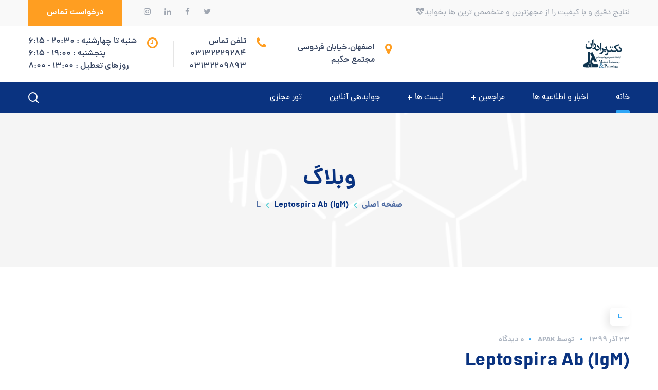

--- FILE ---
content_type: text/html; charset=UTF-8
request_url: https://drbaradaranlab.com/leptospira-ab-igm/
body_size: 21633
content:
<!DOCTYPE html>
<html dir="rtl" lang="fa-IR">
<head>
    <meta http-equiv="Content-Type" content="text/html; charset=UTF-8">
    <meta name="viewport" content="width=device-width, initial-scale=1, maximum-scale=1">
    <meta http-equiv="X-UA-Compatible" content="IE=Edge">
            <link rel="pingback" href="https://drbaradaranlab.com/xmlrpc.php">
        <title>Leptospira Ab (IgM) &#8211; آزمایشگاه دکتر برادران</title>
<meta name='robots' content='max-image-preview:large' />
<link rel="alternate" type="application/rss+xml" title="آزمایشگاه دکتر برادران &raquo; خوراک" href="https://drbaradaranlab.com/feed/" />
<link rel="alternate" type="application/rss+xml" title="آزمایشگاه دکتر برادران &raquo; خوراک دیدگاه‌ها" href="https://drbaradaranlab.com/comments/feed/" />
<link rel="alternate" type="application/rss+xml" title="آزمایشگاه دکتر برادران &raquo; Leptospira Ab (IgM) خوراک دیدگاه‌ها" href="https://drbaradaranlab.com/leptospira-ab-igm/feed/" />
<script type="text/javascript">
window._wpemojiSettings = {"baseUrl":"https:\/\/s.w.org\/images\/core\/emoji\/14.0.0\/72x72\/","ext":".png","svgUrl":"https:\/\/s.w.org\/images\/core\/emoji\/14.0.0\/svg\/","svgExt":".svg","source":{"concatemoji":"https:\/\/drbaradaranlab.com\/wp-includes\/js\/wp-emoji-release.min.js?ver=6.2.8"}};
/*! This file is auto-generated */
!function(e,a,t){var n,r,o,i=a.createElement("canvas"),p=i.getContext&&i.getContext("2d");function s(e,t){p.clearRect(0,0,i.width,i.height),p.fillText(e,0,0);e=i.toDataURL();return p.clearRect(0,0,i.width,i.height),p.fillText(t,0,0),e===i.toDataURL()}function c(e){var t=a.createElement("script");t.src=e,t.defer=t.type="text/javascript",a.getElementsByTagName("head")[0].appendChild(t)}for(o=Array("flag","emoji"),t.supports={everything:!0,everythingExceptFlag:!0},r=0;r<o.length;r++)t.supports[o[r]]=function(e){if(p&&p.fillText)switch(p.textBaseline="top",p.font="600 32px Arial",e){case"flag":return s("\ud83c\udff3\ufe0f\u200d\u26a7\ufe0f","\ud83c\udff3\ufe0f\u200b\u26a7\ufe0f")?!1:!s("\ud83c\uddfa\ud83c\uddf3","\ud83c\uddfa\u200b\ud83c\uddf3")&&!s("\ud83c\udff4\udb40\udc67\udb40\udc62\udb40\udc65\udb40\udc6e\udb40\udc67\udb40\udc7f","\ud83c\udff4\u200b\udb40\udc67\u200b\udb40\udc62\u200b\udb40\udc65\u200b\udb40\udc6e\u200b\udb40\udc67\u200b\udb40\udc7f");case"emoji":return!s("\ud83e\udef1\ud83c\udffb\u200d\ud83e\udef2\ud83c\udfff","\ud83e\udef1\ud83c\udffb\u200b\ud83e\udef2\ud83c\udfff")}return!1}(o[r]),t.supports.everything=t.supports.everything&&t.supports[o[r]],"flag"!==o[r]&&(t.supports.everythingExceptFlag=t.supports.everythingExceptFlag&&t.supports[o[r]]);t.supports.everythingExceptFlag=t.supports.everythingExceptFlag&&!t.supports.flag,t.DOMReady=!1,t.readyCallback=function(){t.DOMReady=!0},t.supports.everything||(n=function(){t.readyCallback()},a.addEventListener?(a.addEventListener("DOMContentLoaded",n,!1),e.addEventListener("load",n,!1)):(e.attachEvent("onload",n),a.attachEvent("onreadystatechange",function(){"complete"===a.readyState&&t.readyCallback()})),(e=t.source||{}).concatemoji?c(e.concatemoji):e.wpemoji&&e.twemoji&&(c(e.twemoji),c(e.wpemoji)))}(window,document,window._wpemojiSettings);
</script>
<style type="text/css">
img.wp-smiley,
img.emoji {
	display: inline !important;
	border: none !important;
	box-shadow: none !important;
	height: 1em !important;
	width: 1em !important;
	margin: 0 0.07em !important;
	vertical-align: -0.1em !important;
	background: none !important;
	padding: 0 !important;
}
</style>
	<link rel='stylesheet' id='bdt-uikit-css' href='https://drbaradaranlab.com/wp-content/plugins/bdthemes-element-pack/assets/css/bdt-uikit.rtl.css?ver=3.13.1' type='text/css' media='all' />
<link rel='stylesheet' id='ep-helper-css' href='https://drbaradaranlab.com/wp-content/plugins/bdthemes-element-pack/assets/css/ep-helper.rtl.css?ver=6.0.11' type='text/css' media='all' />
<style id='joinchat-button-style-inline-css' type='text/css'>
.wp-block-joinchat-button{border:none!important;text-align:center}.wp-block-joinchat-button figure{display:table;margin:0 auto;padding:0}.wp-block-joinchat-button figcaption{font:normal normal 400 .6em/2em var(--wp--preset--font-family--system-font,sans-serif);margin:0;padding:0}.wp-block-joinchat-button .joinchat-button__qr{background-color:#fff;border:6px solid #25d366;border-radius:30px;box-sizing:content-box;display:block;height:200px;margin:auto;overflow:hidden;padding:10px;width:200px}.wp-block-joinchat-button .joinchat-button__qr canvas,.wp-block-joinchat-button .joinchat-button__qr img{display:block;margin:auto}.wp-block-joinchat-button .joinchat-button__link{align-items:center;background-color:#25d366;border:6px solid #25d366;border-radius:30px;display:inline-flex;flex-flow:row nowrap;justify-content:center;line-height:1.25em;margin:0 auto;text-decoration:none}.wp-block-joinchat-button .joinchat-button__link:before{background:transparent var(--joinchat-ico) no-repeat center;background-size:100%;content:"";display:block;height:1.5em;margin:-.75em .75em -.75em 0;width:1.5em}.wp-block-joinchat-button figure+.joinchat-button__link{margin-top:10px}@media (orientation:landscape)and (min-height:481px),(orientation:portrait)and (min-width:481px){.wp-block-joinchat-button.joinchat-button--qr-only figure+.joinchat-button__link{display:none}}@media (max-width:480px),(orientation:landscape)and (max-height:480px){.wp-block-joinchat-button figure{display:none}}

</style>
<link rel='stylesheet' id='contact-form-7-css' href='https://drbaradaranlab.com/wp-content/plugins/contact-form-7/includes/css/styles.css?ver=5.7.6' type='text/css' media='all' />
<link rel='stylesheet' id='contact-form-7-rtl-css' href='https://drbaradaranlab.com/wp-content/plugins/contact-form-7/includes/css/styles-rtl.css?ver=5.7.6' type='text/css' media='all' />
<link rel='stylesheet' id='medify-default-style-css' href='https://drbaradaranlab.com/wp-content/themes/medify/style.css?ver=6.2.8' type='text/css' media='all' />
<link rel='stylesheet' id='flaticon-css' href='https://drbaradaranlab.com/wp-content/themes/medify/fonts/flaticon/flaticon.css?ver=6.2.8' type='text/css' media='all' />
<link rel='stylesheet' id='font-awesome-css' href='https://drbaradaranlab.com/wp-content/plugins/elementor/assets/lib/font-awesome/css/font-awesome.min.css?ver=4.7.0' type='text/css' media='all' />
<link rel='stylesheet' id='medify-main-css' href='https://drbaradaranlab.com/wp-content/themes/medify/css/main.min.css?ver=6.2.8' type='text/css' media='all' />
<style id='medify-main-inline-css' type='text/css'>
.primary-nav ul li ul li:not(:last-child) {border-bottom-width: 1px;border-bottom-color: rgba(245,245,245,1);border-bottom-style: solid;}body {font-family: sc_dana_fa;font-size: 16px;line-height: 1.875;font-weight: 400;color: #3b4964;}body input:not([type='checkbox']):not([type='submit']),select,textarea,blockquote cite,#comments .commentlist .comment_info .meta-wrapper *,.author-info_name,.meta-wrapper,.blog-post_info-wrap > .meta-wrapper *,.medify_module_time_line_vertical .time_line-title,.isotope-filter a .number_filter,.medify-post-navigation .meta-wrapper span,.author-widget_text,.wgl-portfolio-item-info_desc span,.blog-post.format-quote .blog-post_quote-author,.wgl_module_team .team-department,body .comment-form-cookies-consent > label,body .widget_categories .post_count,body .widget_product_categories .post_count,body .widget_meta .post_count,body .widget_archive .post_count,.wgl-accordion .wgl-accordion_panel .wgl-accordion_content,.wgl-testimonials .wgl-testimonials_name,.single_team_page .team-info_wrapper .team-info_item,.elementor-widget-wgl-pricing-table .pricing_header .pricing_desc,.elementor-widget-wgl-time-line-vertical .time_line-content .time_line-text,.wgl-portfolio-single_wrapper .wgl-portfolio-item_cats,.wgl-working-hours .working-item .working-item_day,.wgl-working-hours .working-item .working-item_hours {font-family: sc_dana_fa;}.elementor-widget-wgl-time-line-vertical .time_line-content .time_line-text{font-weight: 400;}.wgl-tabs .wgl-tabs_content-wrap .wgl-tabs_content{font-family: sc_dana_fa;font-weight: 400;}select,body .footer .select__field:before,body input:not([type='checkbox']):not([type='submit'])::placeholder,select::placeholder,textarea::placeholder,.tagcloud a,body .widget_rss ul li .rssSummary,.search-no-results .page_404_wrapper .search-form .search-field::placeholder,.search-no-results .page_404_wrapper .search-form .search-field,.blog-post_meta-categories span,.blog-post_meta-categories span:after,.medify_module_message_box .message_content .message_text,.vc_wp_custommenu .menu .menu-item.current-menu-item > a,.blog-post.format-quote .blog-post_quote-author-pos,.medify_module_testimonials .testimonials_quote,.recent-posts-widget .meta-wrapper a:hover,.vc_row .vc_toggle .vc_toggle_icon,.isotope-filter a,.wgl_module_team .team-department,.blog-style-hero .blog-post.format-standard .meta-wrapper,.blog-style-hero .blog-post.format-link .meta-wrapper,.blog-style-hero .blog-post.format-audio .meta-wrapper,.blog-style-hero .blog-post.format-quote .meta-wrapper,.blog-style-hero .blog-post.format-standard .meta-wrapper a,.blog-style-hero .blog-post.format-link .meta-wrapper a,.blog-style-hero .blog-post.format-audio .meta-wrapper a,.blog-style-hero .blog-post.format-quote .meta-wrapper a,.blog-style-hero .blog-post.format-standard .blog-post_text,.blog-style-hero .blog-post.format-link .blog-post_text,.blog-style-hero .blog-post.format-audio .blog-post_text,.blog-style-hero .blog-post.format-quote .blog-post_text,.wgl-pricing_plan .pricing_price_wrap .pricing_desc {color: #3b4964;}.single_meta .single_info-share_social-wpapper > span.share_title,.single_info-share_social-wpapper > span{font-family: sc_dana_fa;color: #3b4964;}.medify_module_title .external_link .button-read-more {line-height: 1.875;}h1,h2,h3,h4,h5,h6,h1 span,h2 span,h3 span,h4 span,h5 span,h6 span,h1 a,h2 a,h3 a,h4 a,h5 a,h6 a,.dropcap,.elementor-drop-cap,.blog-post_cats,.blog-posts .blog-post_title,.column1 .item_title a,.medify_twitter .twitt_title,.tagcloud-wrapper .title_tags,.strip_template .strip-item a span,.single_team_page .team-single_speaches-info .speech-info_desc span,.shortcode_tab_item_title,.index_number,.primary-nav.footer-menu .menu-item a {font-family: sc_dana_fa;font-weight: 700;}.banner_404,#comments .comment-reply-link,input[type="submit"],button,body .widget,body .widget .widget-title,body .widget_rss ul li .rss-date,body .widget_categories a,body .widget_product_categories a,body .widget_meta a,body .widget_archive a,label,legend,.page_404_wrapper .medify_404_button.wgl_button .wgl_button_link,.wgl-social-share_pages.hovered_style .share_social-title,.blog-post_text-bg,.author-info_content .author-info_name,.button-read-more,.blog-post_meta-date .date_post span,.blog-post_meta-date .date_post,.theme-header-font,.countdown-section .countdown-amount,.comments-title .number-comments,.medify_module_progress_bar .progress_label,.medify_module_double_headings,.medify_module_infobox .infobox_icon_container .infobox_icon_number,.wgl-button,.elementor-button,.wgl-pricing_plan .pricing_cur,.wgl-pricing_plan .pricing_price .price_decimal,.medify_module_testimonials .testimonials_item:before,.medify_module_testimonials .testimonials_status,.medify_module_counter .counter_title,.medify_module_videobox .title,.medify_module_progress_bar .progress_value,.medify_module_progress_bar .progress_units,.medify_module_counter .counter_value_wrapper,.medify_module_counter .counter_value_placeholder,.wgl-pricing_plan .pricing_plan_wrap .pricing_price_wrap,.medify_module_ico_progress .progress_value_completed,.medify_module_ico_progress .progress_value_min,.medify_module_ico_progress .progress_value_max,.medify_module_ico_progress .progress_point,.mashsb-count .counts,.mashsb-box .mashsb-buttons a .text,.prev-link,.next-link,.vc_row .vc_tta.vc_general.vc_tta-style-accordion_bordered .vc_tta-panel-title>a span,.widget.widget_wgl_posts .recent-posts-widget li > .recent-posts-content .post_title,.heading_subtitle,.info_prev-link_wrapper a,.info_next-link_wrapper a,.single_team_page .team-single_speaches-info .speech-info_day,.single_team_page .team-info_wrapper .team-info_item h5,.wgl-portfolio-item-info_desc h5,.wgl-portfolio-item_meta .post_cats,.wgl-portfolio-item_meta .post_cats,.wgl-portfolio-item_cats,.wpb-js-composer .wgl-container .vc_row .vc_general.vc_tta.vc_tta-tabs .vc_tta-tabs-container .vc_tta-tabs-list .vc_tta-tab > a,.wpb-js-composer .wgl-container .vc_chart.vc_round-chart[data-vc-legend="1"] .vc_chart-legend li,.isotope-filter a,body .comment-respond .comment-reply-title,.page-header_title,.medify_module_services_2 .services_link,.medify_module_testimonials.type_inline_top .testimonials_meta_wrap:after,.medify_module_testimonials .testimonials_position,.medify_module_services_4 .services_subtitle,.dropcap,.dropcap-bg,.wgl-countdown .countdown-section .countdown-period,.wgl-testimonials .wgl-testimonials_quote,ul.wp-block-archives.wp-block-archives-list li a,ul.wp-block-categories.wp-block-categories-list li a,ul.wp-block-categories.wp-block-categories-list li .post_count,ul.wp-block-latest-posts li a,.elementor-counter,.wgl-counter .wgl-counter_value-wrap,.wgl-double_heading .dbl-subtitle,.load_more_item,.load_more_wrapper .load_more_item{font-family: sc_dana_fa;}.wgl-infobox_bg_title,.wgl-background-text,.elementor-section.wgl-add-background-text:before{font-family: sc_dana_fa;font-weight: 700;}#comments .commentlist .comment_author_says{font-family: sc_dana_fa;}.banner_404,input[type="submit"],.author-info_public,.wgl-portfolio-item_annotation_social .single_info-share_social-wpapper > span,.medify_module_time_line_horizontal .tlh_date,.wgl-portfolio-single_item .tagcloud .tagcloud_desc,.wgl_timetabs .timetabs_data .timetabs_item .item_time,.wgl_timetabs .timetabs_data .timetabs_item .content-wrapper .item_title,.wpb-js-composer .wgl-container .vc_row .vc_pie_chart .vc_pie_chart_value,.wgl_timetabs .timetabs_headings .wgl_tab,.wgl-pricing_plan .pricing_content,blockquote,.wgl-portfolio-single_item .single_info-share_social-wpapper .share_title{font-family: sc_dana_fa;color: #0a3380;}body .footer select option,body .widget_wgl_posts .recent-posts-widget .post_title a,button,h1,h2,h3,h4,h5,h6,h1 span,h2 span,h3 span,h4 span,h5 span,h6 span,h1 a,h2 a,h3 a,h4 a,h5 a,h6 a,h3#reply-title a,.calendar_wrap tbody,.comment_author_says,.comment_author_says a,.share_post-container .share_post,.tagcloud-wrapper .title_tags,.theme-header-color,.medify_module_double_headings .heading_title,.medify_module_testimonials .testimonials_item .testimonials_content_wrap .testimonials_name,.wgl-pricing_plan .pricing_plan_wrap .pricing_content > ul > li > b,.medify_module_social .soc_icon,.medify_module_counter .counter_value_wrapper,.medify_module_message_box .message_close_button:hover,.prev-link-info_wrapper,.next-link-info_wrapper,.item_title a,.medify_module_counter .counter_value_wrapper,.wgl_module_title.item_title .carousel_arrows a span:after,.wgl_module_team.info_under_image .team-department,.wgl-portfolio-item_wrapper .portfolio_link,.widget_product_search .woocommerce-product-search:after,.wpb-js-composer .wgl-container .vc_row .vc_general.vc_tta.vc_tta-tabs .vc_tta-panels-container .vc_tta-panels .vc_tta-panel:not(.vc_active) .vc_tta-panel-heading .vc_tta-panel-title,.wpb-js-composer .wgl-container .vc_row .vc_general.vc_tta.vc_tta-tabs .vc_tta-tabs-container .vc_tta-tabs-list .vc_tta-tab:not(.vc_active) > a,.wpb-js-composer .wgl-container .vc_row .vc_toggle.vc_toggle_color_check.vc_toggle_active .vc_toggle_title .vc_toggle_icon,.under_image .wgl-portfolio-item_title .title a,.wpb-js-composer .wgl-container .vc_row .vc_toggle .vc_toggle_title,.button-read-more:hover,.blog-post_views-wrap .wgl-views:before,body .widget_categories ul li a,body .widget_product_categories ul li a,body .widget_meta ul li a,body .widget_archive ul li a,body .widget_comments > ul > li:before,body .widget_meta > ul > li:before,body .widget_archive > ul > li:before,body .widget_recent_comments > ul > li:before,body .widget_recent_entries > ul > li:before,body .widget .widget-title .widget-title_wrapper,body .widget ul li,.widget.widget_recent_comments ul li a,.medify_module_services_2 .services_link,ul.wp-block-archives.wp-block-archives-list li a,ul.wp-block-archives.wp-block-archives-list li:before,ul.wp-block-categories.wp-block-categories-list li a,ul.wp-block-latest-posts li a,.wgl-pricing_plan .pricing_plan_wrap .pricing_price_wrap,.single-team .single_team_page .team-info_icons .team-icon,.blog-style-hero .blog-post.format-standard .blog-post_title a,.blog-style-hero .blog-post.format-link .blog-post_title a,.blog-style-hero .blog-post.format-audio .blog-post_title a,.blog-style-hero .blog-post.format-quote .blog-post_title a,.wgl-pagination .page-numbers{color: #0a3380;}.medify_module_title .carousel_arrows a span {background: #0a3380;}.blog-style-hero .blog-post_bg_media:after,.slick-dots li button,.wgl-carousel.pagination_line .slick-dots li button:before,.wgl-carousel.pagination_square .slick-dots li,.wgl-carousel.pagination_circle_border .slick-dots li button:before,.medify_module_infobox.infobox_alignment_left.title_divider .infobox_title:before,.medify_module_infobox.infobox_alignment_right.title_divider .infobox_title:before {background-color: #0a3380;}.medify_module_title .carousel_arrows a span:before,.wgl-pricing_plan .pricing_highlighter,.wgl-carousel.pagination_circle_border .slick-dots li.slick-active button{border-color: #0a3380;}.blog-post_wrapper .blog-post_media .wgl-video_popup .videobox_link .videobox_icon,.blog-post-hero_wrapper .wgl-video_popup .videobox_link .videobox_icon{fill:#0a3380;}.wgl-theme-header .wgl-sticky-header .header_search{height: 90px !important;}#scroll_up {background-color: #ff9e21;color: #ffffff;}.primary-nav>div>ul,.primary-nav>ul,.sitepress_container > .wpml-ls li,.primary-nav ul li.mega-menu-links > ul > li{font-family: sc_dana_fa;font-weight: 400;line-height: 30px;font-size: 16px;}.primary-nav ul li ul,.wpml-ls,.sitepress_container > .wpml-ls ul ul li,.primary-nav ul li div.mega-menu-container{font-family: sc_dana_fa;font-weight: 400;line-height: 30px;font-size: 16px;}.wgl-theme-header .header_search-field,.primary-nav ul li ul,.primary-nav ul li div.mega-menu-container,.wgl-theme-header .woo_mini_cart,.wpml-ls-legacy-dropdown .wpml-ls-current-language .wpml-ls-sub-menu{background-color: rgba(255,255,255,1);color: #0a3380;}.mobile_nav_wrapper,.wgl-menu_outer,.wgl-menu_outer .mobile-hamburger-close,.mobile_nav_wrapper .primary-nav ul li ul.sub-menu,.mobile_nav_wrapper .primary-nav ul li.mega-menu-links > ul.mega-menu > li > ul > li ul,.mobile_nav_wrapper .primary-nav ul li.mega-menu-links > ul.mega-menu > li > ul{background-color: rgba(45,45,45,1);color: #ffffff;}.mobile_nav_wrapper .wgl-menu_overlay{background-color: rgba(49,49,49,0.8);}#side-panel .side-panel_sidebar .widget .widget-title .widget-title_wrapper{color: rgba(255,255,255,1);}a,a:hover .wgl-icon,a.wgl-icon:hover,body ol > li:before,button,button:focus,button:active,h3#reply-title a:hover,#comments .comment-reply-link:hover,#comments .comment-reply-link:focus,#comments .comment-reply-link:active,.search-no-results .page_404_wrapper .medify_404_button.wgl_button .wgl_button_link:hover,.mobile_nav_wrapper .primary-nav ul li ul .menu-item.current-menu-item > a,.mobile_nav_wrapper .primary-nav ul ul li.menu-item.current-menu-ancestor > a,.mobile_nav_wrapper .primary-nav > ul > li.current-menu-item > a,.mobile_nav_wrapper .primary-nav > ul > li.current_page_item > a,.mobile_nav_wrapper .primary-nav > ul > li.current-menu-ancestor > a,.mobile_nav_wrapper .primary-nav > ul > li.current-menu-parent > a,.mobile_nav_wrapper .primary-nav > ul > li.current_page_parent > a,.mobile_nav_wrapper .primary-nav > ul > li.current_page_ancestor > a,.author-info_social-wrapper,.blog-post_link:before,.blog-post_title i,.blog-style-standard .blog-post:hover .blog-post_wrapper .blog-post_meta_info .meta-wrapper span,.blog-post_link>.link_post:hover,.blog-post.format-standard.link .blog-post_title:before,.post_featured_bg .meta-wrapper .blog-post_meta-categories a,.blog-post_cats span,.blog-post_meta-categories a,.blog-post_title a:hover,.button-read-more,.calendar_wrap thead,.copyright a:hover,.comment_author_says a:hover,.medify_submit_wrapper:hover > i,.medify_custom_button i,.medify_custom_text a,.medify_module_button .wgl_button_link:hover,.medify_module_button.effect_3d .link_wrapper,.medify_module_counter .counter_icon,.medify_module_demo_item .di_button a:hover,.medify_module_demo_item .di_title_wrap a:hover .di_title,.medify_module_demo_item .di_title-wrap .di_subtitle,.medify_module_social .soc_icon:hover,.medify_twitter a,.medify_module_testimonials.type_author_top_inline .testimonials_meta_wrap:after,.medify_module_testimonials .testimonials_status,.medify_module_circuit_services .services_subtitle,.medify_module_circuit_services .services_item-icon,.medify_module_flipbox .flipbox_front .flipbox_front_content,.medify_module_services_3 .services_icon_wrapper,.medify_module_services_4 .services_icon,.medify_module_services_4:hover .services_number,.load_more_works:hover,.header_search .header_search-button > i:hover,.header_search-field .search-form:after,.mc_form_inside #mc_signup_submit:hover,.share_post-container .share_social-wpapper ul li .share_post span.fa:hover,.share_link span.fa:hover,.share_post span.fa:hover,.share_post-container,.single_team_page .team-single_speaches-info .speech-info_desc span,.single_team_page .team-info_wrapper .team-info_item a:hover,.single-member-page .member-icon:hover,.single-member-page .team-link:hover,.single_team_page .team-single_speaches-info .speech-info_day,.single_team_page .team-info_icons a:hover,.team-icons .member-icon:hover,.vc_wp_custommenu .menu .menu-item.current-menu-item > a,.vc_wp_custommenu .menu .menu-item.current-menu-ancestor > a,.wpml-ls a:hover,.wpml-ls-legacy-dropdown .wpml-ls-current-language:hover > a,.wpml-ls-legacy-dropdown .wpml-ls-current-language a:hover,.wgl-container ul li:before,.wgl_timetabs .timetabs_headings .wgl_tab.active .tab_subtitle,.wgl_timetabs .timetabs_headings .wgl_tab:hover .tab_subtitle,.wgl_portfolio_category-wrapper a:hover,.single.related_posts .meta-wrapper a:hover,.single.related_posts .blog-post_title a:hover,.wgl_module_team .team-since,.wgl_module_team .team-item_info .team-item_titles .team-title:hover,.wgl-icon:hover,.wgl-theme-color,.wgl-portfolio-item_wrapper .portfolio_link-icon:hover,.wgl-portfolio-item_corners,.wgl-portfolio-item_cats,.wpb-js-composer .vc_row .vc_tta.vc_general .vc_active .vc_tta-panel-title > a:before,.wgl-social-share_pages.hovered_style ul li a:hover,.medify_module_time_line_horizontal .tlh_check_wrap,.medify_module_testimonials .testimonials_item:before,.isotope-filter a:after,.wgl-container ul.medify_slash li:before,.single_type-1 .single_meta .author_post a:hover,.single_type-2 .single_meta .author_post a:hover,.info_prev-link_wrapper > a,.info_next-link_wrapper > a,.page_404_wrapper .medify_404_button.wgl_button .wgl_button_link:hover,#comments .commentlist .comment_info .meta-wrapper .comment-edit-link,.blog-style-standard .blog-post_meta-categories span + span:before,.blog-post_meta-categories span,.meta-wrapper a:hover,.single-team .single_team_page .team-info_icons .team-icon:hover,.medify_module_services_2 .services_link:hover,.medify_module_services_2 .services_wrapper i,.medify_module_double_headings .heading_subtitle,.medify_module_counter .counter_value_wrapper .counter_value_suffix,.medify_module_counter .counter_value_placeholder .counter_value_suffix,.wgl-portfolio_container .wgl-carousel.arrows_center_mode .slick-prev:hover:after,.wgl-portfolio_container .wgl-carousel.arrows_center_mode .slick-next:hover:after,.wgl_timetabs .timetabs_headings .wgl_tab .services_icon,.widget.widget_archive ul li a:hover,.widget.widget_archive ul li a:hover + span + span,.widget.widget_categories ul li a:hover,.widget.widget_categories ul li a:hover + span + span,.widget.widget_product_categories ul li a:hover + span + span,.widget.widget_pages ul li a:hover,.widget.widget_meta ul li a:hover,.widget.medify_widget.medify_banner-widget .banner-widget_button,.widget.widget_wgl_posts .recent-posts-widget li > .recent-posts-content .post_title a:hover,.widget.widget_recent_comments ul li a:hover,.widget.widget_recent_entries ul li a:hover,.widget.widget_nav_menu ul li a:hover,body .widget_rss ul li .rsswidget:hover,body .widget_recent_entriesul li .post-date,body .widget_meta ul li .post_count,body .widget_archive ul li > a:before,body .widget_product_categories ul li a:hover + .post_count,body .widget_archive ul li a:hover + .post_count,.recent-posts-widget .meta-wrapper a,.widget.medify_widget.medify_banner-widget .banner-widget_text .tags_title:after,body .widget_product_categories ul li a:hover,.author-widget_social a:hover,.widget.widget_recent_comments ul li span.comment-author-link a:hover,body .widget .widget-title .widget-title_wrapper:before,body .widget_nav_menu .current-menu-ancestor > a,body .widget_nav_menu .current-menu-item > a,ul.wp-block-archives.wp-block-archives-list li a:hover,ul.wp-block-categories.wp-block-categories-list li a:hover,ul.wp-block-categories.wp-block-categories-list li a:hover + .post_count,ul.wp-block-latest-posts li a:hover,header.searсh-header .page-title span{color: #2ea6f7;}header .header-link:hover,.hover_links a:hover {color: #2ea6f7 !important;}.recent-posts-widget .meta-wrapper a,.isotope-filter a .number_filter{color: #2ea6f7;}.single_team_page .team-title:before,.share_post-container > a,#comments .comment-reply-link,#comments .comment-reply-link:hover:before,.blog-style-hero .btn-read-more .blog-post-read-more,.medify_module_double_headings .heading_title .heading_divider,.medify_module_double_headings .heading_title .heading_divider:before,.medify_module_double_headings .heading_title .heading_divider:after,.wpml-ls-legacy-dropdown .wpml-ls-sub-menu .wpml-ls-item a span:before,.wgl-container ul.medify_plus li:after,.wgl-container ul.medify_plus li:before,.wgl-container ul.medify_dash li:before,#multiscroll-nav span,#multiscroll-nav li .active span,.button-read-more:before,ul.wp-block-categories.wp-block-categories-list li a:hover:after,.wgl-pagination .page .current,.wgl-pagination .page-numbers:hover,.prev-link_wrapper a:hover .image_prev.no_image:before,.next-link_wrapper a:hover .image_next.no_image:before{background: #2ea6f7;}::selection,#comments > h3:after,button:hover,mark,span.highlighter,.meta-wrapper span + span:before,.vc_wp_custommenu .menu .menu-item a:before,.primary-nav ul li.mega-menu.mega-cat div.mega-menu-container ul.mega-menu.cats-horizontal > li.is-active > a,.primary-nav .lavalamp-object,.primary-nav ul li ul li > a > span:before,.primary-nav ul li ul li.current-menu-ancestor.current-menu-parent > a,.primary-nav ul li ul li.current-menu-item > a,.primary-nav ul li ul li.current_page_item > a,.primary-nav ul li ul li:hover > a,.primary-nav > ul > li > a:after,.mobile_nav_wrapper .primary-nav > ul > li > a > span:after,.sitepress_container > .wpml-ls ul ul li a:hover,.blog-post_cats span a,.button__wrapper:hover:after,.calendar_wrap caption,.comment-reply-title:after,.medify_divider .medify_divider_line .medify_divider_custom .divider_line,.medify_module_cats .cats_item-count,.medify_module_progress_bar .progress_bar,.medify_module_infobox.type_tile:hover:before,.medify_module_social.with_bg .soc_icon,.medify_module_title:after,.medify_module_title .carousel_arrows a:hover span,.medify_module_videobox .videobox_link,.medify_module_ico_progress .progress_completed,.medify_module_services_3 .services_icon_wrapper .services_circle_wrapper .services_circle,.medify_module_time_line_horizontal .tlh_check_wrap,.load_more_works,.mc_form_inside #mc_signup_submit,.wgl-social-share_pages.hovered_style .share_social-icon-plus,.wgl-ellipsis span,.inside_image .wgl-portfolio-item_divider div,.isotope-filter a.active,.wgl_module_title.item_title .carousel_arrows a:hover,.wgl_timetabs .timetabs_headings .wgl_tab.active:after,.wgl-container ul.medify_plus li:before,.wgl-container ul li:before,.wgl-social-share_pages.standard_style a:before,.blog-style-hero .blog-post-hero_wrapper .divider_post_info,.tagcloud a:hover,body .widget_meta ul li a:hover:after,.widget.widget_categories ul li a:hover:before,body .widget_archive ul li a:hover:after,body .widget_product_categories ul li a:hover:before,.wgl-carousel .slick-arrow:hover,.page_404_wrapper .medify_404_button.wgl_button .wgl_button_link:hover,.wgl-pricing_plan .pricing_header:after,.wgl-portfolio-single_wrapper .wgl-portfolio-item_meta > span:after,.wgl-portfolio-single_wrapper .wgl-portfolio-item_cats a:before,.elementor-slick-slider .slick-slider .slick-next:hover,.elementor-slick-slider .slick-slider .slick-prev:hover,.elementor-slick-slider .slick-slider .slick-next:focus,.elementor-slick-slider .slick-slider .slick-prev:focus{background-color: #2ea6f7;}.page_404_wrapper .medify_404_button.wgl_button .wgl_button_link,aside > .widget + .widget:before,.widget .calendar_wrap table td#today:before,.widget .calendar_wrap tbody td > a:before,.widget .counter_posts,.widget.widget_pages ul li a:before,.widget.widget_nav_menu ul li a:before,.widget_nav_menu .menu .menu-item:before,.widget_postshero .recent-posts-widget .post_cat a,.widget_meta ul li > a:before,.widget.medify_widget.medify_banner-widget .banner-widget_button:hover,.widget_archive ul li > a:before {background-color: #2ea6f7;}.blog-post_meta-date,.wgl-carousel.navigation_offset_element .slick-prev:hover,.wgl-carousel.navigation_offset_element .slick-next:hover,.medify_module_demo_item .di_button a,.medify_module_button.wgl_button:not(.btn-gradient) .wgl_button_link,.next-link:hover,.prev-link:hover,.wpcf7 .call_to_action_1 .wgl_col-2 .wpcf7-submit:hover,.load_more_item,.load_more_wrapper .load_more_item,.coming-soon_form .wpcf7 .wpcf7-submit,form.post-password-form input[type='submit'],.wgl-demo-item .wgl-button:hover{border-color: #2ea6f7;background: #2ea6f7;} .medify_module_title .carousel_arrows a:hover span:before,.page_404_wrapper .medify_404_button.wgl_button .wgl_button_link,.load_more_works,.author-info_social-link:after,.author-widget_social a span,.single_info-share_social-wpapper .share_link .share-icon_animation,.single-team .single_team_page .team-image,.wgl_module_team .team-image,.inside_image.offset_animation:before,.medify_module_videobox .videobox_link,.medify_module_products_special_cats .product_special_cats-image_wrap:before,.wpcf7 .call_to_action_1 .wgl_col-2 .wpcf7-submit,.tagcloud a:hover{border-color: #2ea6f7;}.wgl-portfolio-item_wrapper .overlay{background-color: rgba(46,166,247,0.8);}.wgl-theme-header .header_search .header_search-field:after{border-bottom-color: rgba(46,166,247,0.9);}.theme_color_shadow {box-shadow:0px 9px 30px 0px rgba(46,166,247,0.4);}.inside_image .overlay:before,.inside_image.always_info_animation:hover .overlay:before{box-shadow: inset 0px 0px 0px 0px rgba(46,166,247,1);}.inside_image:hover .overlay:before,.inside_image.always_info_animation .overlay:before{box-shadow: inset 0px 0px 0px 10px rgba(46,166,247,1);}blockquote cite a,.blog-post_quote-text:before,.wgl-secondary-color,.blog-post_link:before,.button-read-more,blockquote:before,.blog-post_link a:before,.post_featured_bg .meta-wrapper .comments_post a:hover,.post_featured_bg .meta-wrapper a:hover,.wpcf7 .wpcf7-submit:hover,#comments .form-submit input[type="submit"]:hover,.blog-posts .blog-post_title > a:hover,body .comment-respond .comment-form a,.page-header_breadcrumbs .divider:not(:last-child):before,.single-team .single_team_page .team-info_item.team-department span,.single-team .single_team_page .team-info_icons .team-icon a,.wgl_module_team .team-icon a{color: #54ced4;}.header_search.search_standard .header_search-field .search-form:after,.blog-post_quote-text:after,.blog-post_link a:after,.wgl_module_team .team-info_icons:hover .team-info_icons-plus,.wgl_module_team .team-icon a:hover,.next-link_wrapper .image_next:after,.prev-link_wrapper .image_prev:after,.prev-link_wrapper .image_prev .no_image_post,.next-link_wrapper .image_next .no_image_post,blockquote:after,.wgl-carousel .slick-arrow,.post_featured_bg .meta-wrapper span:before,.wgl_module_team .team-info_icons-plus:before,.wgl_module_team .team-info_icons-plus:after,.single-team .single_team_page .team-info_icons .team-icon:hover,.page_404_wrapper .search-form:after,body .widget_search .search-form:after,body .widget_search .woocommerce-product-search:after,body .widget_product_search .search-form:after,body .widget_product_search .woocommerce-product-search:after,body .widget_categories ul li a:hover:after,body .widget .widget-title:before,.dropcap-bg,.elementor-slick-slider .slick-slider .slick-next,.elementor-slick-slider .slick-slider .slick-prev{background: #54ced4;}#comments .form-submit input[type="submit"],.wpcf7 .wpcf7-submit,.load_more_item:hover,.load_more_wrapper .load_more_item:hover,.coming-soon_form .wpcf7 .wpcf7-submit:hover,form.post-password-form input[type='submit']:hover,.wgl-demo-item .wgl-button{background: #54ced4;border-color: #54ced4;}.wgl-portfolio-item_meta a:hover,.wgl-portfolio-single_item .portfolio-category:hover,.wgl-portfolio-single_wrapper .wgl-portfolio-item_cats a:hover{color: #ff9e21;}.wgl-theme-header .wgl-button.elementor-button,body .widget .widget-title .widget-title_inner:after{background: #ff9e21;}.wgl-theme-header .wgl-button.elementor-button{border-color: #ff9e21;}.footer .mc4wp-form-fields input[type="submit"]:hover,.footer .mc4wp-form-fields input[type="submit"]:focus,.footer .mc4wp-form-fields input[type="submit"]:active,.footer_top-area .widget.widget_archive ul li > a:hover,.footer_top-area .widget.widget_archive ul li > a:hover,.footer_top-area .widget.widget_categories ul li > a:hover,.footer_top-area .widget.widget_categories ul li > a:hover,.footer_top-area .widget.widget_pages ul li > a:hover,.footer_top-area .widget.widget_pages ul li > a:hover,.footer_top-area .widget.widget_meta ul li > a:hover,.footer_top-area .widget.widget_meta ul li > a:hover,.footer_top-area .widget.widget_recent_comments ul li > a:hover,.footer_top-area .widget.widget_recent_comments ul li > a:hover,.footer_top-area .widget.widget_recent_entries ul li > a:hover,.footer_top-area .widget.widget_recent_entries ul li > a:hover,.footer_top-area .widget.widget_nav_menu ul li > a:hover,.footer_top-area .widget.widget_nav_menu ul li > a:hover,.footer_top-area .widget.widget_wgl_posts .recent-posts-widget li > .recent-posts-content .post_title a:hover,.footer_top-area .widget.widget_wgl_posts .recent-posts-widget li > .recent-posts-content .post_title a:hover{color: #2ea6f7;}.footer ul li:before,.footer ul li:before,.footer_top-area a:hover,.footer_top-area a:hover{color: #2ea6f7;}.footer_top-area .widget-title,.footer_top-area .widget_rss ul li .rsswidget,.footer_top-area .widget.widget_pages ul li a,.footer_top-area .widget.widget_nav_menu ul li a,.footer_top-area .widget.widget_wgl_posts .recent-posts-widget li > .recent-posts-content .post_title a,.footer_top-area .widget.widget_archive ul li > a,.footer_top-area .widget.widget_categories ul li > a,.footer_top-area .widget.widget_pages ul li > a,.footer_top-area .widget.widget_meta ul li > a,.footer_top-area .widget.widget_recent_comments ul li > a,.footer_top-area .widget.widget_recent_entries ul li > a,.footer_top-area .widget.widget_archive ul li:before,.footer_top-area .widget.widget_meta ul li:before,.footer_top-area .widget.widget_categories ul li:before,.footer_top-area strong,.footer_top-area h1,.footer_top-area h2,.footer_top-area h3,.footer_top-area h4,.footer_top-area h5,.footer_top-area h6{color: #0e344e;}.footer_top-area{color: #3b4964;}.footer_top-area .widget.widget_archive ul li:after,.footer_top-area .widget.widget_pages ul li:after,.footer_top-area .widget.widget_meta ul li:after,.footer_top-area .widget.widget_recent_comments ul li:after,.footer_top-area .widget.widget_recent_entries ul li:after,.footer_top-area .widget.widget_nav_menu ul li:after,.footer_top-area .widget.widget_categories ul li:after{background-color: #3b4964;}.footer .copyright{color: #cccccc;}.footer .mc4wp-form-fields input[type="submit"]{background-color: #2ea6f7;border-color: #2ea6f7;}body {background:#ffffff;}ol.commentlist:after {background:#ffffff;}h1,h1 a,h1 span {font-family:sc_dana_fa;font-weight:700;font-size:48px;line-height:64px;}h2,h2 a,h2 span {font-family:sc_dana_fa;font-weight:700;font-size:42px;line-height:60px;}h3,h3 a,h3 span {font-family:sc_dana_fa;font-weight:700;font-size:36px;line-height:54px;}h4,h4 a,h4 span {font-family:sc_dana_fa;font-weight:700;font-size:30px;line-height:48px;}h5,h5 a,h5 span {font-family:sc_dana_fa;font-weight:700;font-size:24px;line-height:40px;}h6,h6 a,h6 span {font-family:sc_dana_fa;font-weight:700;font-size:20px;line-height:32px;}@media only screen and (max-width: 1200px){.wgl-theme-header{background-color: rgba(49,49,49,1) !important;color: #ffffff !important;}.hamburger-inner,.hamburger-inner:before,.hamburger-inner:after{background-color:#ffffff;}}@media only screen and (max-width: 1200px){.wgl-theme-header .wgl-mobile-header{display: block;}.wgl-site-header{display:none;}.wgl-theme-header .mobile-hamburger-toggle{display: inline-block;}.wgl-theme-header .primary-nav{display:none;}header.wgl-theme-header .mobile_nav_wrapper .primary-nav{display:block;}.wgl-theme-header .wgl-sticky-header{display: none;}.wgl-social-share_pages{display: none;}}@media only screen and (max-width: 1200px){body .wgl-theme-header.header_overlap{position: relative;z-index: 2;}}@media only screen and (max-width: 768px){.page-header{padding-top:15px !important;padding-bottom:40px!important;height:230px !important;}.page-header_content .page-header_title{color:#0a3380 !important;font-size:42px !important;line-height:60px !important;}.page-header_content .page-header_breadcrumbs{color:#0a3380 !important;font-size:16px !important;line-height:24px !important;}}.theme-gradient input[type="submit"],.rev_slider .rev-btn.gradient-button,body .widget .widget-title .widget-title_wrapper:before,.inside_image.sub_layer_animation .wgl-portfolio-item_description,.wpb-js-composer .wgl-container .vc_row .vc_general.vc_tta.vc_tta-tabs .vc_tta-tabs-container .vc_tta-tabs-list .vc_tta-tab:before,.wpb-js-composer .wgl-container .vc_row .vc_general.vc_tta.vc_tta-tabs .vc_tta-panels-container .vc_tta-panels .vc_tta-panel .vc_tta-panel-heading .vc_tta-panel-title:before,.medify_module_progress_bar .progress_bar,.medify_module_testimonials.type_inline_top .testimonials_meta_wrap:after{background-color:#2ea6f7;}body.elementor-page main .wgl-container.wgl-content-sidebar,body.elementor-editor-active main .wgl-container.wgl-content-sidebar,body.elementor-editor-preview main .wgl-container.wgl-content-sidebar {max-width: 1170px;margin-left: auto;margin-right: auto;}body.single main .wgl-container {max-width: 1170px;margin-left: auto;margin-right: auto;}
</style>
<link rel='stylesheet' id='elementor-icons-css' href='https://drbaradaranlab.com/wp-content/plugins/elementor/assets/lib/eicons/css/elementor-icons.min.css?ver=5.20.0' type='text/css' media='all' />
<link rel='stylesheet' id='elementor-frontend-legacy-css' href='https://drbaradaranlab.com/wp-content/plugins/elementor/assets/css/frontend-legacy-rtl.min.css?ver=3.13.1' type='text/css' media='all' />
<link rel='stylesheet' id='elementor-frontend-css' href='https://drbaradaranlab.com/wp-content/plugins/elementor/assets/css/frontend-rtl.min.css?ver=3.13.1' type='text/css' media='all' />
<style id='elementor-frontend-inline-css' type='text/css'>
.elementor-column-gap-default > .elementor-column > .elementor-element-populated{
            padding-left: 15px;
            padding-right: 15px;
        }
</style>
<link rel='stylesheet' id='swiper-css' href='https://drbaradaranlab.com/wp-content/plugins/elementor/assets/lib/swiper/css/swiper.min.css?ver=5.3.6' type='text/css' media='all' />
<link rel='stylesheet' id='elementor-post-2518-css' href='https://drbaradaranlab.com/wp-content/uploads/elementor/css/post-2518.css?ver=1683651938' type='text/css' media='all' />
<link rel='stylesheet' id='elementor-pro-css' href='https://drbaradaranlab.com/wp-content/plugins/elementor-pro/assets/css/frontend-rtl.min.css?ver=3.7.1' type='text/css' media='all' />
<link rel='stylesheet' id='elementor-global-css' href='https://drbaradaranlab.com/wp-content/uploads/elementor/css/global.css?ver=1683651940' type='text/css' media='all' />
<link rel='stylesheet' id='elementor-post-109-css' href='https://drbaradaranlab.com/wp-content/uploads/elementor/css/post-109.css?ver=1729837363' type='text/css' media='all' />
<link rel='stylesheet' id='js_composer_front-css' href='https://drbaradaranlab.com/wp-content/plugins/js_composer/assets/css/js_composer.min.css?ver=6.9.0' type='text/css' media='all' />
<script type='text/javascript' src='https://drbaradaranlab.com/wp-includes/js/jquery/jquery.min.js?ver=3.6.4' id='jquery-core-js'></script>
<script type='text/javascript' src='https://drbaradaranlab.com/wp-includes/js/jquery/jquery-migrate.min.js?ver=3.4.0' id='jquery-migrate-js'></script>
<script type='text/javascript' src='https://drbaradaranlab.com/wp-content/plugins/revslider/public/assets/js/rbtools.min.js?ver=6.5.8' async id='tp-tools-js'></script>
<script type='text/javascript' src='https://drbaradaranlab.com/wp-content/plugins/revslider/public/assets/js/rs6.min.js?ver=6.5.8' async id='revmin-js'></script>
<script type='text/javascript' src='https://drbaradaranlab.com/wp-content/themes/medify/js/perfect-scrollbar.min.js?ver=6.2.8' id='perfect-scrollbar-js'></script>
<link rel="https://api.w.org/" href="https://drbaradaranlab.com/wp-json/" /><link rel="alternate" type="application/json" href="https://drbaradaranlab.com/wp-json/wp/v2/posts/28063" /><link rel="EditURI" type="application/rsd+xml" title="RSD" href="https://drbaradaranlab.com/xmlrpc.php?rsd" />
<link rel="wlwmanifest" type="application/wlwmanifest+xml" href="https://drbaradaranlab.com/wp-includes/wlwmanifest.xml" />
<link rel="stylesheet" href="https://drbaradaranlab.com/wp-content/themes/medify/rtl.css" type="text/css" media="screen" /><meta name="generator" content="WordPress 6.2.8" />
<link rel="canonical" href="https://drbaradaranlab.com/leptospira-ab-igm/" />
<link rel='shortlink' href='https://drbaradaranlab.com/?p=28063' />
<link rel="alternate" type="application/json+oembed" href="https://drbaradaranlab.com/wp-json/oembed/1.0/embed?url=https%3A%2F%2Fdrbaradaranlab.com%2Fleptospira-ab-igm%2F" />
<link rel="alternate" type="text/xml+oembed" href="https://drbaradaranlab.com/wp-json/oembed/1.0/embed?url=https%3A%2F%2Fdrbaradaranlab.com%2Fleptospira-ab-igm%2F&#038;format=xml" />
<meta name="generator" content="Elementor 3.13.1; features: a11y_improvements, additional_custom_breakpoints; settings: css_print_method-external, google_font-enabled, font_display-auto">
<style type="text/css">.recentcomments a{display:inline !important;padding:0 !important;margin:0 !important;}</style><meta name="generator" content="Powered by WPBakery Page Builder - drag and drop page builder for WordPress."/>
<meta name="generator" content="Powered by Slider Revolution 6.5.8 - responsive, Mobile-Friendly Slider Plugin for WordPress with comfortable drag and drop interface." />
<link rel="icon" href="https://drbaradaranlab.com/wp-content/uploads/2022/11/cropped-NAMAD-NEW-32x32.png" sizes="32x32" />
<link rel="icon" href="https://drbaradaranlab.com/wp-content/uploads/2022/11/cropped-NAMAD-NEW-192x192.png" sizes="192x192" />
<link rel="apple-touch-icon" href="https://drbaradaranlab.com/wp-content/uploads/2022/11/cropped-NAMAD-NEW-180x180.png" />
<meta name="msapplication-TileImage" content="https://drbaradaranlab.com/wp-content/uploads/2022/11/cropped-NAMAD-NEW-270x270.png" />
<script type="text/javascript">function setREVStartSize(e){
			//window.requestAnimationFrame(function() {				 
				window.RSIW = window.RSIW===undefined ? window.innerWidth : window.RSIW;	
				window.RSIH = window.RSIH===undefined ? window.innerHeight : window.RSIH;	
				try {								
					var pw = document.getElementById(e.c).parentNode.offsetWidth,
						newh;
					pw = pw===0 || isNaN(pw) ? window.RSIW : pw;
					e.tabw = e.tabw===undefined ? 0 : parseInt(e.tabw);
					e.thumbw = e.thumbw===undefined ? 0 : parseInt(e.thumbw);
					e.tabh = e.tabh===undefined ? 0 : parseInt(e.tabh);
					e.thumbh = e.thumbh===undefined ? 0 : parseInt(e.thumbh);
					e.tabhide = e.tabhide===undefined ? 0 : parseInt(e.tabhide);
					e.thumbhide = e.thumbhide===undefined ? 0 : parseInt(e.thumbhide);
					e.mh = e.mh===undefined || e.mh=="" || e.mh==="auto" ? 0 : parseInt(e.mh,0);		
					if(e.layout==="fullscreen" || e.l==="fullscreen") 						
						newh = Math.max(e.mh,window.RSIH);					
					else{					
						e.gw = Array.isArray(e.gw) ? e.gw : [e.gw];
						for (var i in e.rl) if (e.gw[i]===undefined || e.gw[i]===0) e.gw[i] = e.gw[i-1];					
						e.gh = e.el===undefined || e.el==="" || (Array.isArray(e.el) && e.el.length==0)? e.gh : e.el;
						e.gh = Array.isArray(e.gh) ? e.gh : [e.gh];
						for (var i in e.rl) if (e.gh[i]===undefined || e.gh[i]===0) e.gh[i] = e.gh[i-1];
											
						var nl = new Array(e.rl.length),
							ix = 0,						
							sl;					
						e.tabw = e.tabhide>=pw ? 0 : e.tabw;
						e.thumbw = e.thumbhide>=pw ? 0 : e.thumbw;
						e.tabh = e.tabhide>=pw ? 0 : e.tabh;
						e.thumbh = e.thumbhide>=pw ? 0 : e.thumbh;					
						for (var i in e.rl) nl[i] = e.rl[i]<window.RSIW ? 0 : e.rl[i];
						sl = nl[0];									
						for (var i in nl) if (sl>nl[i] && nl[i]>0) { sl = nl[i]; ix=i;}															
						var m = pw>(e.gw[ix]+e.tabw+e.thumbw) ? 1 : (pw-(e.tabw+e.thumbw)) / (e.gw[ix]);					
						newh =  (e.gh[ix] * m) + (e.tabh + e.thumbh);
					}
					var el = document.getElementById(e.c);
					if (el!==null && el) el.style.height = newh+"px";					
					el = document.getElementById(e.c+"_wrapper");
					if (el!==null && el) {
						el.style.height = newh+"px";
						el.style.display = "block";
					}
				} catch(e){
					console.log("Failure at Presize of Slider:" + e)
				}					   
			//});
		  };</script>
		<style type="text/css" id="wp-custom-css">
			.wgl-header-row .header_side[class^="position_left"] .primary-nav>ul>li ul .sub-menu {
    left: -100%!important;
}		</style>
		<style type="text/css" title="dynamic-css" class="options-output">.wgl-footer{padding-top:85px;padding-right:0;padding-bottom:10px;padding-left:0;}#side-panel .side-panel_sidebar{padding-top:105px;padding-right:90px;padding-bottom:105px;padding-left:90px;}</style><script type='text/javascript'></script><noscript><style> .wpb_animate_when_almost_visible { opacity: 1; }</style></noscript></head>

<body class="rtl post-template-default single single-post postid-28063 single-format-standard wpb-js-composer js-comp-ver-6.9.0 vc_responsive elementor-default elementor-kit-2518">
    <header class='wgl-theme-header'><div class='wgl-site-header mobile_header_custom'><div class='container-wrapper'><div class="wgl-header-row wgl-header-row-section_top" style="background-color: rgba(249,249,249,1);color: rgba(159,166,177,1);"><div class="wgl-container"><div class="wgl-header-row_wrapper" style="height:50px;"><div class='position_left_top header_side display_normal v_align_middle h_align_left'><div class='header_area_container'><div class='bottom_header html1_editor header_render_editor header_render'><div class='wrapper'><h6 style="color: inherit; font-size: inherit; line-height: inherit; font-weight: 400;">نتایج دقیق و با کیفیت را از مجهزترین و متخصص ترین ها بخواید<i class="fa fa-heartbeat" aria-hidden="true" style="margin-left: 8px"></i></h6></div></div></div></div><div class='position_center_top header_side display_normal v_align_middle h_align_left'></div><div class='position_right_top header_side display_normal v_align_middle h_align_right'><div class='header_area_container'><div class='bottom_header html2_editor header_render_editor header_render'><div class='wrapper'><a href="#" style="margin-left: 23px;font-size: 15px;" class="wgl-icon">
 <i class="fa fa-twitter" aria-hidden="true"></i>
</a>
<a href="#" style="margin-left: 23px;font-size: 15px;" class="wgl-icon">
 <i class="fa fa-facebook" aria-hidden="true"></i>
</a>
<a href="#" style="margin-left: 23px;font-size: 15px;" class="wgl-icon">
 <i class="fa fa-linkedin" aria-hidden="true"></i>
</a>
<a href="#" style="font-size: 15px;" class="wgl-icon">
 <i class="fa fa-instagram" aria-hidden="true"></i>
</a></div></div><div class='header_spacing spacer_2' style='width:42px;'></div><div class="header_button"><div class="wrapper">		            <div class="elementor-button-wrapper">
		                <a href="https://drbaradaranlab.com/contacts/" class="elementor-button-link wgl-button elementor-button elementor-size-lg" target="_blank" role="button" id="medify_button_697ecc9932239">
		                                <span class="elementor-button-content-wrapper elementor-align-icon-">
                <span class="elementor-button-text">درخواست تماس</span>
            </span>
            		                </a>
		            </div>
		            </div></div></div></div></div></div></div><div class="wgl-header-row wgl-header-row-section_middle" style="background-color: rgba(255,255,255,1);color: rgba(59,73,100,1);"><div class="wgl-container"><div class="wgl-header-row_wrapper" style="height:110px;"><div class='position_left_middle header_side display_normal v_align_middle h_align_left'><div class='header_area_container'><div class='wgl-logotype-container logo-mobile_enable'>
            <a href='https://drbaradaranlab.com/'>
									<img class="default_logo" src="https://drbaradaranlab.com/wp-content/uploads/2022/05/logo02-1.png" alt=""  style="height:60px;">
					            </a>
            </div>
            </div></div><div class='position_center_middle header_side display_normal v_align_middle h_align_right'></div><div class='position_right_middle header_side display_normal v_align_middle h_align_right'><div class='header_area_container'><div class='bottom_header html3_editor header_render_editor header_render'><div class='wrapper'><div>
 <span style="color: #ff9e21; margin-left: 20px; font-size: 24px; line-height: 1.6; float: right;">
 <i class="fa fa-map-marker"></i>
 </span>
 <span style="font-size: 16px; font-weight: 600; text-align:right; line-height: 1.5; display: block; overflow: hidden;">
اصفهان،خیابان فردوسی<br />مجتمع حکیم
 </span>
</div></div></div><div class="delimiter" style="height: 50px;width: 1px;background-color: rgba(229,229,229,1);margin-left:30px;margin-right:30px;"></div><div class='bottom_header html4_editor header_render_editor header_render'><div class='wrapper'><div>
 <span style="color: #ff9e21; margin-left: 20px; font-size: 24px; line-height: 1.6; float: right;">
 <i class="fa fa-phone"></i>
 </span>
 <span style="font-size: 16px; font-weight: 600; text-align:right; line-height: 1.5; display: block; overflow: hidden;">
 تلفن تماس <br /> 03132229284 <br /> 03132209893
 </span>
</div></div></div><div class="delimiter" style="height: 50px;width: 1px;background-color: rgba(229,229,229,1);margin-left:30px;margin-right:30px;"></div><div class='bottom_header html6_editor header_render_editor header_render'><div class='wrapper'><div>
 <span style="color: #ff9e21; margin-left: 20px; font-size: 24px; line-height: 1.6; float: right;">
 <i class="fa fa-clock-o"></i>
 </span>
<span style="font-size: 16px; font-weight: 600; text-align:right; line-height: 1.5; display: block; overflow: hidden;">
شنبه تا چهارشنبه : 20:30 - 6:15
</span>
<span style="font-size: 16px; font-weight: 600; text-align:left; line-height: 1.5; display: block; overflow: hidden;"> 
پنجشنبه : 19:00 - 6:15
</span>
</span>
<span style="font-size: 16px; font-weight: 600; text-align:left; line-height: 1.5; display: block; overflow: hidden;"> 
روزهای تعطیل : 13:00 - 8:00
</span>
</div></div></div></div></div></div></div></div><div class="wgl-header-row wgl-header-row-section_bottom" style="background-color: rgba(10,51,128,1);color: rgba(255,255,255,1);"><div class="wgl-container"><div class="wgl-header-row_wrapper" style="height:60px;"><div class='position_left_bottom header_side display_normal v_align_middle h_align_left'><div class='header_area_container'><nav class='primary-nav menu_line_enable'  style="height:60px;"><ul id="menu-menu-1" class="menu"><li id="menu-item-32265" class="menu-item menu-item-type-post_type menu-item-object-page menu-item-home menu-item-32265"><a href="https://drbaradaranlab.com/"><span>خانه<span class="menu-item_plus"></span></span></a></li><li id="menu-item-32266" class="menu-item menu-item-type-post_type menu-item-object-page menu-item-32266"><a href="https://drbaradaranlab.com/blog/"><span>اخبار و اطلاعیه ها<span class="menu-item_plus"></span></span></a></li><li id="menu-item-32267" class="menu-item menu-item-type-custom menu-item-object-custom menu-item-has-children menu-item-32267"><a href="#"><span>مراجعین<span class="menu-item_plus"></span></span></a><ul class="sub-menu menu-sub-content">	<li id="menu-item-32284" class="menu-item menu-item-type-taxonomy menu-item-object-category menu-item-has-children menu-item-32284"><a href="https://drbaradaranlab.com/category/for-sick-people/"><span>بیماران<span class="menu-item_plus"></span></span></a>	<ul class="sub-menu menu-sub-content">		<li id="menu-item-32347" class="menu-item menu-item-type-post_type menu-item-object-page menu-item-32347"><a href="https://drbaradaranlab.com/faq/"><span>سوالات متداول<span class="menu-item_plus"></span></span></a></li>	</ul>
</li>	<li id="menu-item-32288" class="menu-item menu-item-type-taxonomy menu-item-object-category menu-item-32288"><a href="https://drbaradaranlab.com/category/for-lab/"><span>برای آزمایشگاه<span class="menu-item_plus"></span></span></a></li>	<li id="menu-item-32362" class="menu-item menu-item-type-post_type menu-item-object-page menu-item-32362"><a href="https://drbaradaranlab.com/%d9%be%d8%b2%d8%b4%da%a9%d8%a7%d9%86%d8%aa%d8%ae%d8%b5%d8%b5-%d9%87%d8%a7/"><span>پزشکان (تخصص ها)<span class="menu-item_plus"></span></span></a></li></ul>
</li><li id="menu-item-32268" class="menu-item menu-item-type-custom menu-item-object-custom menu-item-has-children menu-item-32268"><a href="#"><span>لیست ها<span class="menu-item_plus"></span></span></a><ul class="sub-menu menu-sub-content">	<li id="menu-item-32270" class="menu-item menu-item-type-post_type menu-item-object-page menu-item-32270"><a href="https://drbaradaranlab.com/%d9%84%db%8c%d8%b3%d8%aa-%d8%aa%d8%ac%d9%87%db%8c%d8%b2%d8%a7%d8%aa/"><span>لیست تجهیزات<span class="menu-item_plus"></span></span></a></li>	<li id="menu-item-32271" class="menu-item menu-item-type-post_type menu-item-object-page menu-item-32271"><a href="https://drbaradaranlab.com/%d9%84%db%8c%d8%b3%d8%aa-%d8%a2%d8%b2%d9%85%d8%a7%db%8c%d8%b4%d9%87%d8%a7/"><span>لیست آزمایشها<span class="menu-item_plus"></span></span></a></li>	<li id="menu-item-32269" class="menu-item menu-item-type-post_type menu-item-object-page menu-item-32269"><a href="https://drbaradaranlab.com/%d9%84%db%8c%d8%b3%d8%aa-%da%af%d9%88%d8%a7%d9%87%db%8c-%d9%87%d8%a7/"><span>لیست گواهی ها<span class="menu-item_plus"></span></span></a></li>	<li id="menu-item-32415" class="menu-item menu-item-type-post_type menu-item-object-page menu-item-32415"><a href="https://drbaradaranlab.com/%d9%84%db%8c%d8%b3%d8%aa-%d8%a7%d8%a8%d9%84%d8%a7%d8%ba%db%8c%d9%87-%d9%87%d8%a7/"><span>لیست ابلاغیه ها<span class="menu-item_plus"></span></span></a></li></ul>
</li><li id="menu-item-32273" class="menu-item menu-item-type-custom menu-item-object-custom menu-item-32273"><a href="http://result.drbaradaranlab.com:8087/"><span>جوابدهی آنلاین<span class="menu-item_plus"></span></span></a></li><li id="menu-item-32348" class="menu-item menu-item-type-custom menu-item-object-custom menu-item-32348"><a href="/tour"><span>تور مجازی<span class="menu-item_plus"></span></span></a></li></ul></nav><div class="mobile-hamburger-toggle"><div class="hamburger-box"><div class="hamburger-inner"></div></div></div></div></div><div class='position_center_bottom header_side display_normal v_align_middle h_align_left'></div><div class='position_right_bottom header_side display_normal v_align_middle h_align_right'><div class='header_area_container'><div class="header_search search_standard" style="height:60px;"><div class="header_search-button"></div><div class="header_search-field"><form role="search" method="get" action="https://drbaradaranlab.com/" class="search-form">
    <input type="text" id="search-form-697ecc9935a32" class="search-field" placeholder="جستجو &hellip;" value="" name="s" />
    <input class="search-button" type="submit" value="جستجو">
</form></div></div></div></div></div></div></div></div></div><div class='wgl-sticky-header header_sticky_shadow' style="background-color: rgba(255,255,255,1);color: #0a3380;" data-style="standard"><div class='container-wrapper'><div class="wgl-header-row wgl-header-row-section_bottom"><div class="wgl-container"><div class="wgl-header-row_wrapper" style="height:90px;"><div class='position_left_bottom header_side display_normal v_align_middle h_align_left'><div class='header_area_container'><nav class='primary-nav menu_line_enable'  style="height:90px;"><ul id="menu-menu-2" class="menu"><li class="menu-item menu-item-type-post_type menu-item-object-page menu-item-home menu-item-32265"><a href="https://drbaradaranlab.com/"><span>خانه<span class="menu-item_plus"></span></span></a></li><li class="menu-item menu-item-type-post_type menu-item-object-page menu-item-32266"><a href="https://drbaradaranlab.com/blog/"><span>اخبار و اطلاعیه ها<span class="menu-item_plus"></span></span></a></li><li class="menu-item menu-item-type-custom menu-item-object-custom menu-item-has-children menu-item-32267"><a href="#"><span>مراجعین<span class="menu-item_plus"></span></span></a><ul class="sub-menu menu-sub-content">	<li class="menu-item menu-item-type-taxonomy menu-item-object-category menu-item-has-children menu-item-32284"><a href="https://drbaradaranlab.com/category/for-sick-people/"><span>بیماران<span class="menu-item_plus"></span></span></a>	<ul class="sub-menu menu-sub-content">		<li class="menu-item menu-item-type-post_type menu-item-object-page menu-item-32347"><a href="https://drbaradaranlab.com/faq/"><span>سوالات متداول<span class="menu-item_plus"></span></span></a></li>	</ul>
</li>	<li class="menu-item menu-item-type-taxonomy menu-item-object-category menu-item-32288"><a href="https://drbaradaranlab.com/category/for-lab/"><span>برای آزمایشگاه<span class="menu-item_plus"></span></span></a></li>	<li class="menu-item menu-item-type-post_type menu-item-object-page menu-item-32362"><a href="https://drbaradaranlab.com/%d9%be%d8%b2%d8%b4%da%a9%d8%a7%d9%86%d8%aa%d8%ae%d8%b5%d8%b5-%d9%87%d8%a7/"><span>پزشکان (تخصص ها)<span class="menu-item_plus"></span></span></a></li></ul>
</li><li class="menu-item menu-item-type-custom menu-item-object-custom menu-item-has-children menu-item-32268"><a href="#"><span>لیست ها<span class="menu-item_plus"></span></span></a><ul class="sub-menu menu-sub-content">	<li class="menu-item menu-item-type-post_type menu-item-object-page menu-item-32270"><a href="https://drbaradaranlab.com/%d9%84%db%8c%d8%b3%d8%aa-%d8%aa%d8%ac%d9%87%db%8c%d8%b2%d8%a7%d8%aa/"><span>لیست تجهیزات<span class="menu-item_plus"></span></span></a></li>	<li class="menu-item menu-item-type-post_type menu-item-object-page menu-item-32271"><a href="https://drbaradaranlab.com/%d9%84%db%8c%d8%b3%d8%aa-%d8%a2%d8%b2%d9%85%d8%a7%db%8c%d8%b4%d9%87%d8%a7/"><span>لیست آزمایشها<span class="menu-item_plus"></span></span></a></li>	<li class="menu-item menu-item-type-post_type menu-item-object-page menu-item-32269"><a href="https://drbaradaranlab.com/%d9%84%db%8c%d8%b3%d8%aa-%da%af%d9%88%d8%a7%d9%87%db%8c-%d9%87%d8%a7/"><span>لیست گواهی ها<span class="menu-item_plus"></span></span></a></li>	<li class="menu-item menu-item-type-post_type menu-item-object-page menu-item-32415"><a href="https://drbaradaranlab.com/%d9%84%db%8c%d8%b3%d8%aa-%d8%a7%d8%a8%d9%84%d8%a7%d8%ba%db%8c%d9%87-%d9%87%d8%a7/"><span>لیست ابلاغیه ها<span class="menu-item_plus"></span></span></a></li></ul>
</li><li class="menu-item menu-item-type-custom menu-item-object-custom menu-item-32273"><a href="http://result.drbaradaranlab.com:8087/"><span>جوابدهی آنلاین<span class="menu-item_plus"></span></span></a></li><li class="menu-item menu-item-type-custom menu-item-object-custom menu-item-32348"><a href="/tour"><span>تور مجازی<span class="menu-item_plus"></span></span></a></li></ul></nav><div class="mobile-hamburger-toggle"><div class="hamburger-box"><div class="hamburger-inner"></div></div></div></div></div><div class='position_center_bottom header_side display_normal v_align_middle h_align_left'></div><div class='position_right_bottom header_side display_normal v_align_middle h_align_right'><div class='header_area_container'><div class="header_search search_standard" style="height:90px;"><div class="header_search-button"></div><div class="header_search-field"><form role="search" method="get" action="https://drbaradaranlab.com/" class="search-form">
    <input type="text" id="search-form-697ecc99378c4" class="search-field" placeholder="جستجو &hellip;" value="" name="s" />
    <input class="search-button" type="submit" value="جستجو">
</form></div></div></div></div></div></div></div></div></div><div class='wgl-mobile-header' style="background-color: rgba(49,49,49, 1);color: #ffffff;"><div class='container-wrapper'><div class="wgl-header-row wgl-header-row-section"><div class="wgl-container"><div class="wgl-header-row_wrapper" style="height:100px;"><div class='position_left header_side'><div class='header_area_container'><nav class='primary-nav menu_line_enable'  style="height:100px;"><ul id="menu-menu-3" class="menu"><li class="menu-item menu-item-type-post_type menu-item-object-page menu-item-home menu-item-32265"><a href="https://drbaradaranlab.com/"><span>خانه<span class="menu-item_plus"></span></span></a></li><li class="menu-item menu-item-type-post_type menu-item-object-page menu-item-32266"><a href="https://drbaradaranlab.com/blog/"><span>اخبار و اطلاعیه ها<span class="menu-item_plus"></span></span></a></li><li class="menu-item menu-item-type-custom menu-item-object-custom menu-item-has-children menu-item-32267"><a href="#"><span>مراجعین<span class="menu-item_plus"></span></span></a><ul class="sub-menu menu-sub-content">	<li class="menu-item menu-item-type-taxonomy menu-item-object-category menu-item-has-children menu-item-32284"><a href="https://drbaradaranlab.com/category/for-sick-people/"><span>بیماران<span class="menu-item_plus"></span></span></a>	<ul class="sub-menu menu-sub-content">		<li class="menu-item menu-item-type-post_type menu-item-object-page menu-item-32347"><a href="https://drbaradaranlab.com/faq/"><span>سوالات متداول<span class="menu-item_plus"></span></span></a></li>	</ul>
</li>	<li class="menu-item menu-item-type-taxonomy menu-item-object-category menu-item-32288"><a href="https://drbaradaranlab.com/category/for-lab/"><span>برای آزمایشگاه<span class="menu-item_plus"></span></span></a></li>	<li class="menu-item menu-item-type-post_type menu-item-object-page menu-item-32362"><a href="https://drbaradaranlab.com/%d9%be%d8%b2%d8%b4%da%a9%d8%a7%d9%86%d8%aa%d8%ae%d8%b5%d8%b5-%d9%87%d8%a7/"><span>پزشکان (تخصص ها)<span class="menu-item_plus"></span></span></a></li></ul>
</li><li class="menu-item menu-item-type-custom menu-item-object-custom menu-item-has-children menu-item-32268"><a href="#"><span>لیست ها<span class="menu-item_plus"></span></span></a><ul class="sub-menu menu-sub-content">	<li class="menu-item menu-item-type-post_type menu-item-object-page menu-item-32270"><a href="https://drbaradaranlab.com/%d9%84%db%8c%d8%b3%d8%aa-%d8%aa%d8%ac%d9%87%db%8c%d8%b2%d8%a7%d8%aa/"><span>لیست تجهیزات<span class="menu-item_plus"></span></span></a></li>	<li class="menu-item menu-item-type-post_type menu-item-object-page menu-item-32271"><a href="https://drbaradaranlab.com/%d9%84%db%8c%d8%b3%d8%aa-%d8%a2%d8%b2%d9%85%d8%a7%db%8c%d8%b4%d9%87%d8%a7/"><span>لیست آزمایشها<span class="menu-item_plus"></span></span></a></li>	<li class="menu-item menu-item-type-post_type menu-item-object-page menu-item-32269"><a href="https://drbaradaranlab.com/%d9%84%db%8c%d8%b3%d8%aa-%da%af%d9%88%d8%a7%d9%87%db%8c-%d9%87%d8%a7/"><span>لیست گواهی ها<span class="menu-item_plus"></span></span></a></li>	<li class="menu-item menu-item-type-post_type menu-item-object-page menu-item-32415"><a href="https://drbaradaranlab.com/%d9%84%db%8c%d8%b3%d8%aa-%d8%a7%d8%a8%d9%84%d8%a7%d8%ba%db%8c%d9%87-%d9%87%d8%a7/"><span>لیست ابلاغیه ها<span class="menu-item_plus"></span></span></a></li></ul>
</li><li class="menu-item menu-item-type-custom menu-item-object-custom menu-item-32273"><a href="http://result.drbaradaranlab.com:8087/"><span>جوابدهی آنلاین<span class="menu-item_plus"></span></span></a></li><li class="menu-item menu-item-type-custom menu-item-object-custom menu-item-32348"><a href="/tour"><span>تور مجازی<span class="menu-item_plus"></span></span></a></li></ul></nav><div class="mobile-hamburger-toggle"><div class="hamburger-box"><div class="hamburger-inner"></div></div></div></div></div><div class='position_center header_side'><div class='header_area_container'><div class='wgl-logotype-container logo-mobile_enable'>
            <a href='https://drbaradaranlab.com/'>
								<img class="logo-mobile" src="https://drbaradaranlab.com/wp-content/uploads/2022/05/logo02-1.png" alt=""  style="height:50px;">
					            </a>
            </div>
            </div></div><div class='position_right header_side'><div class='header_area_container'><div class="header_search search_standard" style="height:100px;"><div class="header_search-button"></div><div class="header_search-field"><form role="search" method="get" action="https://drbaradaranlab.com/" class="search-form">
    <input type="text" id="search-form-697ecc9938d68" class="search-field" placeholder="جستجو &hellip;" value="" name="s" />
    <input class="search-button" type="submit" value="جستجو">
</form></div></div></div></div></div></div></div><div class="mobile_nav_wrapper" data-mobile-width="1200"><div class="container-wrapper"><div class="wgl-menu_overlay"></div><div class='wgl-menu_outer sub-menu-position_left' id='wgl-perfect-container'><nav class='primary-nav'><div class="wgl-menu_header"><div class='wgl-logotype-container logo-mobile_enable'>
            <a href='https://drbaradaranlab.com/'>
								<img class="logo-mobile" src="https://drbaradaranlab.com/wp-content/uploads/2022/05/logo02-1.png" alt=""  style="height:50px;">
					            </a>
            </div>
            <div class="mobile-hamburger-close"><div class="mobile-hamburger-toggle"><div class="hamburger-box"><div class="hamburger-inner"></div></div></div></div></div><ul id="menu-menu-4" class="menu"><li class="menu-item menu-item-type-post_type menu-item-object-page menu-item-home menu-item-32265"><a href="https://drbaradaranlab.com/"><span>خانه<span class="menu-item_plus"></span></span></a></li><li class="menu-item menu-item-type-post_type menu-item-object-page menu-item-32266"><a href="https://drbaradaranlab.com/blog/"><span>اخبار و اطلاعیه ها<span class="menu-item_plus"></span></span></a></li><li class="menu-item menu-item-type-custom menu-item-object-custom menu-item-has-children menu-item-32267"><a href="#"><span>مراجعین<span class="menu-item_plus"></span></span></a><ul class="sub-menu menu-sub-content">	<li class="menu-item menu-item-type-taxonomy menu-item-object-category menu-item-has-children menu-item-32284"><a href="https://drbaradaranlab.com/category/for-sick-people/"><span>بیماران<span class="menu-item_plus"></span></span></a>	<ul class="sub-menu menu-sub-content">		<li class="menu-item menu-item-type-post_type menu-item-object-page menu-item-32347"><a href="https://drbaradaranlab.com/faq/"><span>سوالات متداول<span class="menu-item_plus"></span></span></a></li>	</ul>
</li>	<li class="menu-item menu-item-type-taxonomy menu-item-object-category menu-item-32288"><a href="https://drbaradaranlab.com/category/for-lab/"><span>برای آزمایشگاه<span class="menu-item_plus"></span></span></a></li>	<li class="menu-item menu-item-type-post_type menu-item-object-page menu-item-32362"><a href="https://drbaradaranlab.com/%d9%be%d8%b2%d8%b4%da%a9%d8%a7%d9%86%d8%aa%d8%ae%d8%b5%d8%b5-%d9%87%d8%a7/"><span>پزشکان (تخصص ها)<span class="menu-item_plus"></span></span></a></li></ul>
</li><li class="menu-item menu-item-type-custom menu-item-object-custom menu-item-has-children menu-item-32268"><a href="#"><span>لیست ها<span class="menu-item_plus"></span></span></a><ul class="sub-menu menu-sub-content">	<li class="menu-item menu-item-type-post_type menu-item-object-page menu-item-32270"><a href="https://drbaradaranlab.com/%d9%84%db%8c%d8%b3%d8%aa-%d8%aa%d8%ac%d9%87%db%8c%d8%b2%d8%a7%d8%aa/"><span>لیست تجهیزات<span class="menu-item_plus"></span></span></a></li>	<li class="menu-item menu-item-type-post_type menu-item-object-page menu-item-32271"><a href="https://drbaradaranlab.com/%d9%84%db%8c%d8%b3%d8%aa-%d8%a2%d8%b2%d9%85%d8%a7%db%8c%d8%b4%d9%87%d8%a7/"><span>لیست آزمایشها<span class="menu-item_plus"></span></span></a></li>	<li class="menu-item menu-item-type-post_type menu-item-object-page menu-item-32269"><a href="https://drbaradaranlab.com/%d9%84%db%8c%d8%b3%d8%aa-%da%af%d9%88%d8%a7%d9%87%db%8c-%d9%87%d8%a7/"><span>لیست گواهی ها<span class="menu-item_plus"></span></span></a></li>	<li class="menu-item menu-item-type-post_type menu-item-object-page menu-item-32415"><a href="https://drbaradaranlab.com/%d9%84%db%8c%d8%b3%d8%aa-%d8%a7%d8%a8%d9%84%d8%a7%d8%ba%db%8c%d9%87-%d9%87%d8%a7/"><span>لیست ابلاغیه ها<span class="menu-item_plus"></span></span></a></li></ul>
</li><li class="menu-item menu-item-type-custom menu-item-object-custom menu-item-32273"><a href="http://result.drbaradaranlab.com:8087/"><span>جوابدهی آنلاین<span class="menu-item_plus"></span></span></a></li><li class="menu-item menu-item-type-custom menu-item-object-custom menu-item-32348"><a href="/tour"><span>تور مجازی<span class="menu-item_plus"></span></span></a></li></ul></nav></div></div></div></div></div></header><div class='page-header page-header_align_center' style="background-image: url(https://drbaradaranlab.com/wp-content/uploads/revslider/home2/home-2_slider_02_01.png); background-size:cover; background-repeat:repeat; background-attachment:scroll; background-position:center center;background-color:#f5f5f5; height:300px; margin-bottom:40px; padding-top:80px; padding-bottom:88px;" ><div class="page-header_wrapper"><div class='wgl-container'><div class='page-header_content'><div class='page-header_title' style="color: #0a3380; font-size: 42px; line-height: 60px;">وبلاگ</div><div class='page-header_breadcrumbs' style="color: #0a3380; font-size: 16px; line-height: 24px;"><div class="breadcrumbs"><a href="https://drbaradaranlab.com/" class="home">صفحه اصلی</a> <span class="divider"></span> <a href="https://drbaradaranlab.com/category/l/">L</a> <span class="divider"></span> <span class="current">Leptospira Ab (IgM)</span></div><!-- .breadcrumbs --></div></div></div></div></div>    <main id="main">
<div class="wgl-container">
        <div class="row single_type-2">
			<div id='main-content' class="wgl_col-12">
				
<div class="blog-post blog-post-single-item format-standard">
	<div class="single_meta post-28063 post type-post status-publish format-standard hentry category-l">
		<div class="item_wrapper">
			<div class="blog-post_content">
				<div class="blog-post_meta_info">		    	<div class="meta-wrapper">

					
														<span class="blog-post_meta-categories"><span><a href="https://drbaradaranlab.com/category/l/">L</a></span></span>					
					
					
				</div>
				</div>		    	<div class="meta-wrapper">

											<span class="date_post">23 آذر 1399</span>
					
					
											<span class="author_post">
						توسط						<a href="https://drbaradaranlab.com/author/apak/">apak</a></span>
					
											<span class="comments_post"><a href="https://drbaradaranlab.com/leptospira-ab-igm/#respond">0 دیدگاه</a></span>
					
				</div>
				
				<h1 class="blog-post_title">Leptospira Ab (IgM)</h1>         
				<div class="vc_row wpb_row vc_row-fluid"><div class="wpb_column vc_column_container vc_col-sm-12"><div class="vc_column-inner"><div class="wpb_wrapper"><div class="vc_tta-container" data-vc-action="collapse"><div class="vc_general vc_tta vc_tta-tabs vc_tta-color-grey vc_tta-style-classic vc_tta-shape-rounded vc_tta-spacing-1 vc_tta-tabs-position-top vc_tta-controls-align-left"><div class="vc_tta-tabs-container"><ul class="vc_tta-tabs-list"><li class="vc_tta-tab vc_active" data-vc-tab><a href="#1604998151105-09321720-22c7" data-vc-tabs data-vc-container=".vc_tta"><span class="vc_tta-title-text">مرور کلی</span></a></li><li class="vc_tta-tab" data-vc-tab><a href="#1604998151141-2f8eb4b1-43f9" data-vc-tabs data-vc-container=".vc_tta"><span class="vc_tta-title-text">تفسیر بالینی</span></a></li><li class="vc_tta-tab" data-vc-tab><a href="#1604998182256-cab41b75-7d14" data-vc-tabs data-vc-container=".vc_tta"><span class="vc_tta-title-text">نمونه</span></a></li><li class="vc_tta-tab" data-vc-tab><a href="#1604998196334-51660228-1ba6" data-vc-tabs data-vc-container=".vc_tta"><span class="vc_tta-title-text">مورد استفاده</span></a></li><li class="vc_tta-tab" data-vc-tab><a href="#1604998243436-e0ad8807-6f68" data-vc-tabs data-vc-container=".vc_tta"><span class="vc_tta-title-text">اطلاعات تکمیلی</span></a></li></ul></div><div class="vc_tta-panels-container"><div class="vc_tta-panels"><div class="vc_tta-panel vc_active" id="1604998151105-09321720-22c7" data-vc-content=".vc_tta-panel-body"><div class="vc_tta-panel-heading"><h4 class="vc_tta-panel-title"><a href="#1604998151105-09321720-22c7" data-vc-accordion data-vc-container=".vc_tta-container"><span class="vc_tta-title-text">مرور کلی</span></a></h4></div><div class="vc_tta-panel-body">
	<div class="wpb_text_column wpb_content_element " >
		<div class="wpb_wrapper">
			<p><span class="tdetail">نام آزمایش</span><br />
Leptospira Ab (IgM)</p>

		</div>
	</div>
</div></div><div class="vc_tta-panel" id="1604998151141-2f8eb4b1-43f9" data-vc-content=".vc_tta-panel-body"><div class="vc_tta-panel-heading"><h4 class="vc_tta-panel-title"><a href="#1604998151141-2f8eb4b1-43f9" data-vc-accordion data-vc-container=".vc_tta-container"><span class="vc_tta-title-text">تفسیر بالینی</span></a></h4></div><div class="vc_tta-panel-body">
	<div class="wpb_text_column wpb_content_element " >
		<div class="wpb_wrapper">
			
		</div>
	</div>
</div></div><div class="vc_tta-panel" id="1604998182256-cab41b75-7d14" data-vc-content=".vc_tta-panel-body"><div class="vc_tta-panel-heading"><h4 class="vc_tta-panel-title"><a href="#1604998182256-cab41b75-7d14" data-vc-accordion data-vc-container=".vc_tta-container"><span class="vc_tta-title-text">نمونه</span></a></h4></div><div class="vc_tta-panel-body">
	<div class="wpb_text_column wpb_content_element " >
		<div class="wpb_wrapper">
			<p><span class="tdetail">نوع نمونه</span><br />
&#8220;سرم ، مایع نخاع&#8221;<br />
<span class="tdetail">حجم نمونه</span><br />
1 میلی لیتر<br />
<span class="tdetail">کمترین حجم نمونه</span><br />
0.5 میلی لیتر<br />
<span class="tdetail">نگهداری نمونه</span><br />
&#8220;7 روز در دمای 8 -2 c˚ ، سه ماه در 20- c˚&#8221;<br />
<span class="tdetail">حمل و نقل نمونه</span><br />
در 8 -2 c˚ یا 20- c˚<br />
<span class="tdetail">نیازهای همراه نمونه</span><br />
نوع نمونه روی ظرف نمونه و برگه درخواست حتماً قید شود.<br />
<span class="tdetail">اطلاعات لازم از بیمار</span><br />
سن بیمار</p>

		</div>
	</div>
</div></div><div class="vc_tta-panel" id="1604998196334-51660228-1ba6" data-vc-content=".vc_tta-panel-body"><div class="vc_tta-panel-heading"><h4 class="vc_tta-panel-title"><a href="#1604998196334-51660228-1ba6" data-vc-accordion data-vc-container=".vc_tta-container"><span class="vc_tta-title-text">مورد استفاده</span></a></h4></div><div class="vc_tta-panel-body">
	<div class="wpb_text_column wpb_content_element " >
		<div class="wpb_wrapper">
			<p><span class="tdetail">نام روش اندازه گیری</span><br />
IFA</p>

		</div>
	</div>
</div></div><div class="vc_tta-panel" id="1604998243436-e0ad8807-6f68" data-vc-content=".vc_tta-panel-body"><div class="vc_tta-panel-heading"><h4 class="vc_tta-panel-title"><a href="#1604998243436-e0ad8807-6f68" data-vc-accordion data-vc-container=".vc_tta-container"><span class="vc_tta-title-text">اطلاعات تکمیلی</span></a></h4></div><div class="vc_tta-panel-body"></div></div></div></div></div></div></div></div></div></div>
<div class="post_info single_post_info"><div class="blog-post_meta-wrap"><div class="blog-post_info-wrap">							<div class="blog-post_likes-wrap"><div class="sl-wrapper wgl-likes"><a href="https://drbaradaranlab.com/wp-admin/admin-ajax.php?action=medify_like&post_id=28063&nonce=c764a91383&is_comment=0&disabled=true" class="sl-button sl-button-28063" data-nonce="c764a91383" data-post-id="28063" data-iscomment="0" title="می پسندم"><span class="sl-icon glyph-icon flaticon-like liked"></span><span class="sl-count">22 </span></a><span class="sl-loader"></span></div></div> 
	                        </div>   
	                        </div>   
	                    	</div>				<div class="clear"></div>
			</div>
		</div>
	</div>
</div>					<div class="medify-post-navigation">
						<div class="prev-link_wrapper"><div class="info_prev-link_wrapper"><a href="https://drbaradaranlab.com/leishman-body/" title="Leishman body"><span class='image_prev no_image'><span class='no_image_post'></span></span><span class="prev-link-info_wrapper"><span class="prev_title">Leishman body</span><span class="meta-wrapper"><span class="date_post">23 آذر 1399</span></span></span></a></div></div><div class="next-link_wrapper"><div class="info_next-link_wrapper"><a href="https://drbaradaranlab.com/listeria-ab-igg/" title="Listeria Ab (IgG)"><span class="next-link-info_wrapper"><span class="next_title">Listeria Ab (IgG)</span><span class="meta-wrapper"><span class="date_post">23 آذر 1399</span></span></span><span class='image_next no_image'><span class='no_image_post'></span></span></a></div></div>					</div>
										
					<div class='single related_posts'>
					<div class="medify_module_title"><h3>نوشته های مرتبط </h3></div>            <section class="wgl_cpt_section">
                <div class="blog-posts">
                    <div class="container-grid row blog_carousel blog-style-standard"><div class="wgl-carousel_wrapper"><div id=medify_carousel_697ecc99439ad class="wgl-carousel pag_align_center"><div class="wgl-carousel_slick" data-slick='{"slidesToShow":3,"slidesToScroll":3,"infinite":false,"variableWidth":false,"autoplay":false,"autoplaySpeed":3000,"speed":300,"rtl":true,"arrows":false,"dots":false,"adaptiveHeight":true,"responsive":[{"breakpoint":0,"settings":{"slidesToShow":3,"slidesToScroll":3}},{"breakpoint":0,"settings":{"slidesToShow":2,"slidesToScroll":2}},{"breakpoint":600,"settings":{"slidesToShow":1,"slidesToScroll":1}}]}'><div class="wgl_col-4 item">
    <div class="blog-post  format-standard format-no_featured">
        <div class="blog-post_wrapper">

            <div class="blog-post_meta_info">		    	<div class="meta-wrapper">

					
														<span class="blog-post_meta-categories"><span><a href="https://drbaradaranlab.com/category/l/">L</a></span></span>					
					
					
				</div>
				</div>            <div class="blog-post_content">
            		    	<div class="meta-wrapper">

											<span class="date_post">23 آذر 1399</span>
					
					
					
					
				</div>
				<h4 class="blog-post_title"><a href="https://drbaradaranlab.com/listeria-ab-igm/">Listeria Ab (IgM)</a></h4>
                <div class='blog-post_meta-desc'>  
                                                <a href="https://drbaradaranlab.com/listeria-ab-igm/" class="button-read-more">ادامه مطلب</a> 
                       <div class='divider_post_info'></div>                </div>

                            </div>
        </div>
    </div>
    </div><div class="wgl_col-4 item">
    <div class="blog-post  format-standard format-no_featured">
        <div class="blog-post_wrapper">

            <div class="blog-post_meta_info">		    	<div class="meta-wrapper">

					
														<span class="blog-post_meta-categories"><span><a href="https://drbaradaranlab.com/category/l/">L</a></span></span>					
					
					
				</div>
				</div>            <div class="blog-post_content">
            		    	<div class="meta-wrapper">

											<span class="date_post">23 آذر 1399</span>
					
					
					
					
				</div>
				<h4 class="blog-post_title"><a href="https://drbaradaranlab.com/listeria-ab-igg/">Listeria Ab (IgG)</a></h4>
                <div class='blog-post_meta-desc'>  
                                                <a href="https://drbaradaranlab.com/listeria-ab-igg/" class="button-read-more">ادامه مطلب</a> 
                       <div class='divider_post_info'></div>                </div>

                            </div>
        </div>
    </div>
    </div><div class="wgl_col-4 item">
    <div class="blog-post  format-standard format-no_featured">
        <div class="blog-post_wrapper">

            <div class="blog-post_meta_info">		    	<div class="meta-wrapper">

					
														<span class="blog-post_meta-categories"><span><a href="https://drbaradaranlab.com/category/l/">L</a></span></span>					
					
					
				</div>
				</div>            <div class="blog-post_content">
            		    	<div class="meta-wrapper">

											<span class="date_post">23 آذر 1399</span>
					
					
					
					
				</div>
				<h4 class="blog-post_title"><a href="https://drbaradaranlab.com/lkm-ab/">LKM Ab</a></h4>
                <div class='blog-post_meta-desc'>  
                                                <a href="https://drbaradaranlab.com/lkm-ab/" class="button-read-more">ادامه مطلب</a> 
                       <div class='divider_post_info'></div>                </div>

                            </div>
        </div>
    </div>
    </div></div></div></div></div>                </div>
        </section>					</div>
										<div class="row">
						<div class="wgl_col-12">
							<div id="comments"><div id="respond" class="comment-respond">
		<h3 id="reply-title" class="comment-reply-title">دیدگاهتان را بنویسید <small><a rel="nofollow" id="cancel-comment-reply-link" href="/leptospira-ab-igm/#respond" style="display:none;">لغو پاسخ</a></small></h3><form action="https://drbaradaranlab.com/wp-comments-post.php" method="post" id="commentform" class="comment-form"><p class="comment-notes"><span id="email-notes">نشانی ایمیل شما منتشر نخواهد شد.</span> <span class="required-field-message">بخش‌های موردنیاز علامت‌گذاری شده‌اند <span class="required">*</span></span></p><div class="comment-form-author wgl_col-6"><label for="author" class="label-name"></label><input type="text" placeholder="نام *" title="نام *" id="author" name="author" class="form_field"></div>
<div class="comment-form-email wgl_col-6"><label for="email" class="label-email"></label><input type="text" placeholder="ایمیل*" title="ایمیل*" id="email" name="email" class="form_field"></div>
<div class="comment-form-url wgl_col-12"><label for="url" class="label-url"></label><input type="text" placeholder="وب سایت" title="وب سایت" id="url" name="url" class="form_field"></div>
<div class="comment-form-comment wgl_col-12"><label for="comment" class="label-message" ></label><textarea name="comment" cols="45" rows="5" placeholder="دیدگاه شما" id="comment" class="form_field"></textarea></div><p class="comment-form-cookies-consent"><input id="wp-comment-cookies-consent" name="wp-comment-cookies-consent" type="checkbox" value="yes" /> <label for="wp-comment-cookies-consent">ذخیره نام، ایمیل و وبسایت من در مرورگر برای زمانی که دوباره دیدگاهی می‌نویسم.</label></p>
<div class="gglcptch gglcptch_v2"><div id="gglcptch_recaptcha_2480478791" class="gglcptch_recaptcha"></div>
				<noscript>
					<div style="width: 302px;">
						<div style="width: 302px; height: 422px; position: relative;">
							<div style="width: 302px; height: 422px; position: absolute;">
								<iframe src="https://www.google.com/recaptcha/api/fallback?k=6LdEUAogAAAAADBrJe4l8ZgcKx9yjFTpJeClA3IZ" frameborder="0" scrolling="no" style="width: 302px; height:422px; border-style: none;"></iframe>
							</div>
						</div>
						<div style="border-style: none; bottom: 12px; left: 25px; margin: 0px; padding: 0px; right: 25px; background: #f9f9f9; border: 1px solid #c1c1c1; border-radius: 3px; height: 60px; width: 300px;">
							<input type="hidden" id="g-recaptcha-response" name="g-recaptcha-response" class="g-recaptcha-response" style="width: 250px !important; height: 40px !important; border: 1px solid #c1c1c1 !important; margin: 10px 25px !important; padding: 0px !important; resize: none !important;">
						</div>
					</div>
				</noscript></div><p class="form-submit"><input name="submit" type="submit" id="submit" class="submit" value="فرستادن دیدگاه" /> <input type='hidden' name='comment_post_ID' value='28063' id='comment_post_ID' />
<input type='hidden' name='comment_parent' id='comment_parent' value='0' />
</p></form>	</div><!-- #respond --></div>						</div>
					</div>
							</div>	
					</div>

</div>

        
	</main>
	<footer class='footer clearfix' style=" background-color :#ffffff;" id='footer'><div class='footer_top-area'  style="border-top: 1px solid #e5e5e5;"><div class='wgl-container'><div class='row-footer' style=" padding-top:85px; padding-bottom:10px;">		<div data-elementor-type="wp-post" data-elementor-id="109" class="elementor elementor-109">
						<div class="elementor-inner">
				<div class="elementor-section-wrap">
									<section class="elementor-section elementor-top-section elementor-element elementor-element-817adc2 elementor-section-boxed elementor-section-height-default elementor-section-height-default" data-id="817adc2" data-element_type="section">
						<div class="elementor-container elementor-column-gap-extended">
							<div class="elementor-row">
					<div class="elementor-column elementor-col-33 elementor-top-column elementor-element elementor-element-541ec34" data-id="541ec34" data-element_type="column">
			<div class="elementor-column-wrap elementor-element-populated">
							<div class="elementor-widget-wrap">
						<div class="elementor-element elementor-element-3066b0d elementor-widget elementor-widget-text-editor" data-id="3066b0d" data-element_type="widget" data-widget_type="text-editor.default">
				<div class="elementor-widget-container">
								<div class="elementor-text-editor elementor-clearfix">
				<h6>اطلاعات تماس</h6>					</div>
						</div>
				</div>
				<div class="elementor-element elementor-element-016ea6f elementor-position-right elementor-widget-icon-box wgl-icon-box elementor-view-default elementor-widget elementor-widget-wgl-info-box" data-id="016ea6f" data-element_type="widget" data-widget_type="wgl-info-box.default">
				<div class="elementor-widget-container">
			<div class="wgl-infobox"><div class="wgl-infobox_wrapper elementor-icon-box-wrapper"><div class="wgl-infobox-icon_wrapper elementor-icon-box-icon"><div class="wgl-infobox-icon_container"><span class="wgl-icon elementor-icon elementor-animation-" ><i class="icon flaticon-placeholder"></i></span></div></div><div class="wgl-infobox-content_wrapper elementor-icon-box-content"><div class="wgl-infobox-title_wrapper"></div><div class="wgl-infobox_content"><p>اصفهان، خیابان فردوسی، مجتمع حکیم</p></div></div><a class="wgl-infobox_item_link" href="https://drbaradaranlab.com/contacts"></a></div></div>		</div>
				</div>
				<div class="elementor-element elementor-element-c5fb60e elementor-position-right elementor-widget-icon-box wgl-icon-box elementor-view-default elementor-widget elementor-widget-wgl-info-box" data-id="c5fb60e" data-element_type="widget" data-widget_type="wgl-info-box.default">
				<div class="elementor-widget-container">
			<div class="wgl-infobox"><div class="wgl-infobox_wrapper elementor-icon-box-wrapper"><div class="wgl-infobox-icon_wrapper elementor-icon-box-icon"><div class="wgl-infobox-icon_container"><span class="wgl-icon elementor-icon elementor-animation-" ><i class="icon flaticon-call-1"></i></span></div></div><div class="wgl-infobox-content_wrapper elementor-icon-box-content"><div class="wgl-infobox-title_wrapper"></div><div class="wgl-infobox_content">031-32229284<br>
031-32209893</div></div><a class="wgl-infobox_item_link" href="https://drbaradaranlab.com/contacts"></a></div></div>		</div>
				</div>
				<div class="elementor-element elementor-element-a4d4403 elementor-position-right elementor-widget-icon-box wgl-icon-box elementor-view-default elementor-widget elementor-widget-wgl-info-box" data-id="a4d4403" data-element_type="widget" data-widget_type="wgl-info-box.default">
				<div class="elementor-widget-container">
			<div class="wgl-infobox"><div class="wgl-infobox_wrapper elementor-icon-box-wrapper"><div class="wgl-infobox-icon_wrapper elementor-icon-box-icon"><div class="wgl-infobox-icon_container"><span class="wgl-icon elementor-icon elementor-animation-" ><i class="icon flaticon-mail"></i></span></div></div><div class="wgl-infobox-content_wrapper elementor-icon-box-content"><div class="wgl-infobox-title_wrapper"></div><div class="wgl-infobox_content"><p>lab@drbaradaranlab.com</p></div></div><a class="wgl-infobox_item_link" href="https://drbaradaranlab.com/contacts"></a></div></div>		</div>
				</div>
				<div class="elementor-element elementor-element-65abeb2 elementor-position-right elementor-widget-icon-box wgl-icon-box elementor-view-default elementor-widget elementor-widget-wgl-info-box" data-id="65abeb2" data-element_type="widget" data-widget_type="wgl-info-box.default">
				<div class="elementor-widget-container">
			<div class="wgl-infobox"><div class="wgl-infobox_wrapper elementor-icon-box-wrapper"><div class="wgl-infobox-icon_wrapper elementor-icon-box-icon"><div class="wgl-infobox-icon_container"><span class="wgl-icon elementor-icon elementor-animation-" ><i class="icon fa fa-instagram"></i></span></div></div><div class="wgl-infobox-content_wrapper elementor-icon-box-content"><div class="wgl-infobox-title_wrapper"></div><div class="wgl-infobox_content"><p>drbaradaranlab</p></div></div><a class="wgl-infobox_item_link" href="https://drbaradaranlab.com/contacts"></a></div></div>		</div>
				</div>
				<div class="elementor-element elementor-element-79adab9 elementor-position-right elementor-widget-icon-box wgl-icon-box elementor-view-default elementor-widget elementor-widget-wgl-info-box" data-id="79adab9" data-element_type="widget" data-widget_type="wgl-info-box.default">
				<div class="elementor-widget-container">
			<div class="wgl-infobox"><div class="wgl-infobox_wrapper elementor-icon-box-wrapper"><div class="wgl-infobox-icon_wrapper elementor-icon-box-icon"><div class="wgl-infobox-icon_container"><span class="wgl-icon elementor-icon elementor-animation-" ><i class="icon fa fa-whatsapp"></i></span></div></div><div class="wgl-infobox-content_wrapper elementor-icon-box-content"><div class="wgl-infobox-title_wrapper"></div><div class="wgl-infobox_content"><p>drbaradaranlab</p></div></div><a class="wgl-infobox_item_link" href="https://drbaradaranlab.com/contacts"></a></div></div>		</div>
				</div>
						</div>
					</div>
		</div>
				<div class="elementor-column elementor-col-33 elementor-top-column elementor-element elementor-element-e836ec7" data-id="e836ec7" data-element_type="column">
			<div class="elementor-column-wrap elementor-element-populated">
							<div class="elementor-widget-wrap">
						<div class="elementor-element elementor-element-7a1f304 elementor-widget elementor-widget-text-editor" data-id="7a1f304" data-element_type="widget" data-widget_type="text-editor.default">
				<div class="elementor-widget-container">
								<div class="elementor-text-editor elementor-clearfix">
				<h6>ساعات کاری</h6>					</div>
						</div>
				</div>
				<div class="elementor-element elementor-element-5de2b2b elementor-widget elementor-widget-wgl-working-hours" data-id="5de2b2b" data-element_type="widget" data-widget_type="wgl-working-hours.default">
				<div class="elementor-widget-container">
			<div class="wgl-working-hours">            <div class="working-item"><div class="working-item_day" style="">شنبه</div><div class="working-item_hours" style="">6:15 - 20:30</div>            </div>            <div class="working-item"><div class="working-item_day" style="">یکشنبه</div><div class="working-item_hours" style="">6:15 - 20:30</div>            </div>            <div class="working-item"><div class="working-item_day" style="">دوشنبه</div><div class="working-item_hours" style="">6:15 - 20:30</div>            </div>            <div class="working-item"><div class="working-item_day" style="">سه شنبه</div><div class="working-item_hours" style="">6:15 - 20:30</div>            </div>            <div class="working-item"><div class="working-item_day" style="">چهارشنبه</div><div class="working-item_hours" style="">6:15 - 20:30</div>            </div>            <div class="working-item"><div class="working-item_day" style="">پنج شنبه</div><div class="working-item_hours" style="">6:15 - 19:00</div>            </div>            <div class="working-item"><div class="working-item_day" style="color: #E50940;">روزهای تعطیل</div><div class="working-item_hours" style="color: #54ced4;">8:00 - 13:00</div>            </div></div>		</div>
				</div>
				<div class="elementor-element elementor-element-1f929c7 elementor-widget elementor-widget-html" data-id="1f929c7" data-element_type="widget" data-widget_type="html.default">
				<div class="elementor-widget-container">
			<a referrerpolicy='origin' target='_blank' href='https://trustseal.enamad.ir/?id=499557&Code=NnyBSj0ADIy7YStztIxCOsC92DeyG4oR'><img referrerpolicy='origin' src='https://trustseal.enamad.ir/logo.aspx?id=499557&Code=NnyBSj0ADIy7YStztIxCOsC92DeyG4oR' alt='' style='cursor:pointer' code='NnyBSj0ADIy7YStztIxCOsC92DeyG4oR'></a>		</div>
				</div>
						</div>
					</div>
		</div>
				<div class="elementor-column elementor-col-33 elementor-top-column elementor-element elementor-element-791eb18" data-id="791eb18" data-element_type="column">
			<div class="elementor-column-wrap elementor-element-populated">
							<div class="elementor-widget-wrap">
						<div class="elementor-element elementor-element-bbf7c0c elementor-widget elementor-widget-text-editor" data-id="bbf7c0c" data-element_type="widget" data-widget_type="text-editor.default">
				<div class="elementor-widget-container">
								<div class="elementor-text-editor elementor-clearfix">
				<p><iframe style="border: 0;" src="https://www.google.com/maps/embed?pb=!1m18!1m12!1m3!1d998.7496239014608!2d51.67602565142246!3d32.649332852294876!2m3!1f0!2f0!3f0!3m2!1i1024!2i768!4f13.1!3m3!1m2!1s0x3fbc35fdb87b02f9%3A0xd27b665e217dc81c!2sDr.%20Baradaran%20Medical%20Laboratory!5e0!3m2!1sen!2s!4v1641578778104!5m2!1sen!2s" width="450" height="450" allowfullscreen="allowfullscreen"></iframe></p>					</div>
						</div>
				</div>
						</div>
					</div>
		</div>
								</div>
					</div>
		</section>
				<section class="elementor-section elementor-top-section elementor-element elementor-element-31197bc elementor-section-stretched elementor-section-full_width elementor-section-height-default elementor-section-height-default" data-id="31197bc" data-element_type="section" data-settings="{&quot;stretch_section&quot;:&quot;section-stretched&quot;}">
						<div class="elementor-container elementor-column-gap-no">
							<div class="elementor-row">
					<div class="elementor-column elementor-col-100 elementor-top-column elementor-element elementor-element-e555399" data-id="e555399" data-element_type="column">
			<div class="elementor-column-wrap elementor-element-populated">
							<div class="elementor-widget-wrap">
						<div class="elementor-element elementor-element-413fe12 elementor-widget-divider--view-line elementor-widget elementor-widget-divider" data-id="413fe12" data-element_type="widget" data-widget_type="divider.default">
				<div class="elementor-widget-container">
					<div class="elementor-divider">
			<span class="elementor-divider-separator">
						</span>
		</div>
				</div>
				</div>
						</div>
					</div>
		</div>
								</div>
					</div>
		</section>
				<section class="elementor-section elementor-top-section elementor-element elementor-element-a992505 elementor-section-boxed elementor-section-height-default elementor-section-height-default" data-id="a992505" data-element_type="section">
						<div class="elementor-container elementor-column-gap-default">
							<div class="elementor-row">
					<div class="elementor-column elementor-col-50 elementor-top-column elementor-element elementor-element-50835ed" data-id="50835ed" data-element_type="column">
			<div class="elementor-column-wrap elementor-element-populated">
							<div class="elementor-widget-wrap">
						<div class="elementor-element elementor-element-a8f6f43 elementor-widget elementor-widget-text-editor" data-id="a8f6f43" data-element_type="widget" data-widget_type="text-editor.default">
				<div class="elementor-widget-container">
								<div class="elementor-text-editor elementor-clearfix">
				<p><span>© تمام حقوق برای <a href="https://drbaradaranlab.com/">آزمایشگاه دکتر برادران</a> محفوظ است</span></p>					</div>
						</div>
				</div>
						</div>
					</div>
		</div>
				<div class="elementor-column elementor-col-50 elementor-top-column elementor-element elementor-element-1d31835" data-id="1d31835" data-element_type="column">
			<div class="elementor-column-wrap elementor-element-populated">
							<div class="elementor-widget-wrap">
						<div class="elementor-element elementor-element-a7a7aad elementor-widget elementor-widget-text-editor" data-id="a7a7aad" data-element_type="widget" data-widget_type="text-editor.default">
				<div class="elementor-widget-container">
								<div class="elementor-text-editor elementor-clearfix">
				<p>طراحی و توسعه <a href="https://apak.ir">آپاک</a></p>					</div>
						</div>
				</div>
						</div>
					</div>
		</div>
								</div>
					</div>
		</section>
									</div>
			</div>
					</div>
		</div></div></div></footer><a href='#' id='scroll_up'></a><span id="medify-footer-inline-css" class="dynamic_styles-footer" style="display: none;">#medify_button_697ecc9932239 {
								  color: rgba(255,255,255,1);
							  }#medify_button_697ecc9932239:hover {
								  color: rgba(255,255,255,1);
							  }#medify_button_697ecc9932239 {
								  border-color: rgba(255,158,33,1);
								  background-color: rgba(255,158,33,1);
							  }#medify_button_697ecc9932239:hover {
								  border-color: rgba(46,166,247,1);
								  background-color: rgba(46,166,247,1);
							  }#medify_button_697ecc9932239 {
						border-radius: 0px;
					}</span>
		<script type="text/javascript">
			window.RS_MODULES = window.RS_MODULES || {};
			window.RS_MODULES.modules = window.RS_MODULES.modules || {};
			window.RS_MODULES.waiting = window.RS_MODULES.waiting || [];
			window.RS_MODULES.defered = false;
			window.RS_MODULES.moduleWaiting = window.RS_MODULES.moduleWaiting || {};
			window.RS_MODULES.type = 'compiled';
		</script>
		<link rel='stylesheet' id='vc_tta_style-css' href='https://drbaradaranlab.com/wp-content/plugins/js_composer/assets/css/js_composer_tta.min.css?ver=6.9.0' type='text/css' media='all' />
<link rel='stylesheet' id='gglcptch-css' href='https://drbaradaranlab.com/wp-content/plugins/google-captcha/css/gglcptch.css?ver=1.78' type='text/css' media='all' />
<link rel='stylesheet' id='e-animations-css' href='https://drbaradaranlab.com/wp-content/plugins/elementor/assets/lib/animations/animations.min.css?ver=3.13.1' type='text/css' media='all' />
<link rel='stylesheet' id='rs-plugin-settings-css' href='https://drbaradaranlab.com/wp-content/plugins/revslider/public/assets/css/rs6.css?ver=6.5.8' type='text/css' media='all' />
<style id='rs-plugin-settings-inline-css' type='text/css'>
#rs-demo-id {}
</style>
<script type='text/javascript' src='https://drbaradaranlab.com/wp-content/plugins/contact-form-7/includes/swv/js/index.js?ver=5.7.6' id='swv-js'></script>
<script type='text/javascript' id='contact-form-7-js-extra'>
/* <![CDATA[ */
var wpcf7 = {"api":{"root":"https:\/\/drbaradaranlab.com\/wp-json\/","namespace":"contact-form-7\/v1"}};
/* ]]> */
</script>
<script type='text/javascript' src='https://drbaradaranlab.com/wp-content/plugins/contact-form-7/includes/js/index.js?ver=5.7.6' id='contact-form-7-js'></script>
<script type='text/javascript' src='https://drbaradaranlab.com/wp-content/themes/medify/js/theme-addons.min.js?ver=6.2.8' id='medify-theme-addons-js'></script>
<script type='text/javascript' id='medify-theme-js-extra'>
/* <![CDATA[ */
var wgl_core = {"ajaxurl":"https:\/\/drbaradaranlab.com\/wp-admin\/admin-ajax.php","slickSlider":"https:\/\/drbaradaranlab.com\/wp-content\/themes\/medify\/js\/slick.min.js","JarallaxPlugin":"https:\/\/drbaradaranlab.com\/wp-content\/themes\/medify\/js\/jarallax-video.min.js","JarallaxPluginVideo":"https:\/\/drbaradaranlab.com\/wp-content\/themes\/medify\/js\/jarallax.min.js","like":"\u0645\u06cc \u067e\u0633\u0646\u062f\u0645","unlike":"\u0646\u0627\u067e\u0633\u0646\u062f"};
/* ]]> */
</script>
<script type='text/javascript' src='https://drbaradaranlab.com/wp-content/themes/medify/js/theme.js?ver=6.2.8' id='medify-theme-js'></script>
<script type='text/javascript' src='https://drbaradaranlab.com/wp-includes/js/comment-reply.min.js?ver=6.2.8' id='comment-reply-js'></script>
<script type='text/javascript' src='https://drbaradaranlab.com/wp-content/themes/medify/js/theia-sticky-sidebar.min.js?ver=6.2.8' id='theia-sticky-sidebar-js'></script>
<script type='text/javascript' id='wpb_composer_front_js-js-extra'>
/* <![CDATA[ */
var vcData = {"currentTheme":{"slug":"medify"}};
/* ]]> */
</script>
<script type='text/javascript' src='https://drbaradaranlab.com/wp-content/plugins/js_composer/assets/js/dist/js_composer_front.min.js?ver=6.9.0' id='wpb_composer_front_js-js'></script>
<script type='text/javascript' src='https://drbaradaranlab.com/wp-content/plugins/js_composer/assets/lib/vc_accordion/vc-accordion.min.js?ver=6.9.0' id='vc_accordion_script-js'></script>
<script type='text/javascript' src='https://drbaradaranlab.com/wp-content/plugins/js_composer/assets/lib/vc-tta-autoplay/vc-tta-autoplay.min.js?ver=6.9.0' id='vc_tta_autoplay_script-js'></script>
<script type='text/javascript' src='https://drbaradaranlab.com/wp-content/plugins/js_composer/assets/lib/vc_tabs/vc-tabs.min.js?ver=6.9.0' id='vc_tabs_script-js'></script>
<script type='text/javascript' src='https://drbaradaranlab.com/wp-includes/js/imagesloaded.min.js?ver=4.1.4' id='imagesloaded-js'></script>
<script type='text/javascript' src='https://drbaradaranlab.com/wp-content/themes/medify/js/slick.min.js?ver=1.0.0' id='slick-js'></script>
<script type='text/javascript' src='https://drbaradaranlab.com/wp-content/themes/medify/js/jquery.appear.js?ver=1.0.0' id='appear-js'></script>
<script type='text/javascript' id='bdt-uikit-js-extra'>
/* <![CDATA[ */
var element_pack_ajax_login_config = {"ajaxurl":"https:\/\/drbaradaranlab.com\/wp-admin\/admin-ajax.php","language":"fa","loadingmessage":"\u0627\u0631\u0633\u0627\u0644 \u0627\u0637\u0644\u0627\u0639\u0627\u062a \u06a9\u0627\u0631\u0628\u0631\u060c \u0644\u0637\u0641\u0627 \u0635\u0628\u0631 \u06a9\u0646\u06cc\u062f ...","unknownerror":"\u062e\u0637\u0627\u06cc \u0646\u0627\u0634\u0646\u0627\u062e\u062a\u0647 \u060c \u0645\u0637\u0645\u0626\u0646 \u0634\u0648\u06cc\u062f \u06a9\u0647 \u062f\u0633\u062a\u0631\u0633\u06cc \u0635\u062d\u06cc\u062d \u0627\u0633\u062a!"};
var ElementPackConfig = {"ajaxurl":"https:\/\/drbaradaranlab.com\/wp-admin\/admin-ajax.php","nonce":"6137d60cee","data_table":{"language":{"lengthMenu":"\u0646\u0645\u0627\u06cc\u0634 _MENU_ \u0648\u0631\u0648\u062f\u06cc","info":"\u0646\u0645\u0627\u06cc\u0634 _START_ \u0628\u0647 _END_ \u0627\u0632 _TOTAL_ \u0648\u0631\u0648\u062f\u06cc","search":"\u062c\u0633\u062a\u062c\u0648:","paginate":{"previous":"\u0642\u0628\u0644\u06cc","next":"\u0628\u0639\u062f\u06cc"}}},"contact_form":{"sending_msg":"\u0627\u0631\u0633\u0627\u0644 \u067e\u06cc\u0627\u0645\u060c \u0644\u0637\u0641\u0627\u064b \u0645\u0646\u062a\u0638\u0631 \u0628\u0645\u0627\u0646\u06cc\u062f...","captcha_nd":"\u06a9\u067e\u0686\u0627\u06cc \u0646\u0627\u0645\u0631\u0626\u06cc \u062a\u0639\u0631\u06cc\u0641 \u0646\u0634\u062f\u0647 \u0627\u0633\u062a!","captcha_nr":"\u0646\u0645\u06cc\u200c\u062a\u0648\u0627\u0646 \u067e\u0627\u0633\u062e\u06cc \u0627\u0632 \u06a9\u067e\u0686\u0627\u06cc \u0646\u0627\u0645\u0631\u0626\u06cc \u062f\u0631\u06cc\u0627\u0641\u062a \u06a9\u0631\u062f!"},"mailchimp":{"subscribing":"\u0644\u0637\u0641\u0627 \u0627\u0632 \u0635\u0628\u0631 \u06a9\u0646\u06cc\u062f ..."},"elements_data":{"sections":[],"columns":[],"widgets":[]}};
/* ]]> */
</script>
<script type='text/javascript' src='https://drbaradaranlab.com/wp-content/plugins/bdthemes-element-pack/assets/js/bdt-uikit.min.js?ver=3.13.1' id='bdt-uikit-js'></script>
<script type='text/javascript' src='https://drbaradaranlab.com/wp-content/plugins/elementor/assets/js/webpack.runtime.min.js?ver=3.13.1' id='elementor-webpack-runtime-js'></script>
<script type='text/javascript' src='https://drbaradaranlab.com/wp-content/plugins/elementor/assets/js/frontend-modules.min.js?ver=3.13.1' id='elementor-frontend-modules-js'></script>
<script type='text/javascript' src='https://drbaradaranlab.com/wp-content/plugins/elementor/assets/lib/waypoints/waypoints.min.js?ver=4.0.2' id='elementor-waypoints-js'></script>
<script type='text/javascript' src='https://drbaradaranlab.com/wp-includes/js/jquery/ui/core.min.js?ver=1.13.2' id='jquery-ui-core-js'></script>
<script type='text/javascript' src='https://drbaradaranlab.com/wp-content/plugins/elementor/assets/lib/swiper/swiper.min.js?ver=5.3.6' id='swiper-js'></script>
<script type='text/javascript' src='https://drbaradaranlab.com/wp-content/plugins/elementor/assets/lib/share-link/share-link.min.js?ver=3.13.1' id='share-link-js'></script>
<script type='text/javascript' src='https://drbaradaranlab.com/wp-content/plugins/elementor/assets/lib/dialog/dialog.min.js?ver=4.9.0' id='elementor-dialog-js'></script>
<script type='text/javascript' id='elementor-frontend-js-before'>
var elementorFrontendConfig = {"environmentMode":{"edit":false,"wpPreview":false,"isScriptDebug":false},"i18n":{"shareOnFacebook":"\u0627\u0634\u062a\u0631\u0627\u06a9 \u06af\u0630\u0627\u0631\u06cc \u062f\u0631 Facebook","shareOnTwitter":"\u0627\u0634\u062a\u0631\u0627\u06a9 \u06af\u0630\u0627\u0631\u06cc \u062f\u0631 Twitter","pinIt":"\u067e\u06cc\u0646 \u06a9\u0646\u06cc\u062f","download":"\u062f\u0627\u0646\u0644\u0648\u062f","downloadImage":"\u062f\u0627\u0646\u0644\u0648\u062f \u062a\u0635\u0648\u06cc\u0631","fullscreen":"\u062a\u0645\u0627\u0645\u200c\u0635\u0641\u062d\u0647","zoom":"\u0628\u0632\u0631\u06af\u0646\u0645\u0627\u06cc\u06cc","share":"\u0627\u0634\u062a\u0631\u0627\u06a9 \u06af\u0630\u0627\u0631\u06cc","playVideo":"\u067e\u062e\u0634 \u0648\u06cc\u062f\u06cc\u0648","previous":"\u0642\u0628\u0644\u06cc","next":"\u0628\u0639\u062f\u06cc","close":"\u0628\u0633\u062a\u0646"},"is_rtl":true,"breakpoints":{"xs":0,"sm":480,"md":768,"lg":1025,"xl":1440,"xxl":1600},"responsive":{"breakpoints":{"mobile":{"label":"\u062d\u0627\u0644\u062a \u067e\u0631\u062a\u0631\u0647 \u0645\u0648\u0628\u0627\u06cc\u0644","value":767,"default_value":767,"direction":"max","is_enabled":true},"mobile_extra":{"label":"\u062d\u0627\u0644\u062a Landscape \u0645\u0648\u0628\u0627\u06cc\u0644","value":880,"default_value":880,"direction":"max","is_enabled":false},"tablet":{"label":"\u062d\u0627\u0644\u062a Portrait \u062a\u0628\u0644\u062a","value":1024,"default_value":1024,"direction":"max","is_enabled":true},"tablet_extra":{"label":"\u062d\u0627\u0644\u062a Landscape \u062a\u0628\u0644\u062a","value":1200,"default_value":1200,"direction":"max","is_enabled":false},"laptop":{"label":"\u0644\u067e \u062a\u0627\u067e","value":1366,"default_value":1366,"direction":"max","is_enabled":false},"widescreen":{"label":"\u0635\u0641\u062d\u0647 \u0639\u0631\u06cc\u0636 (Widescreen)","value":2400,"default_value":2400,"direction":"min","is_enabled":false}}},"version":"3.13.1","is_static":false,"experimentalFeatures":{"a11y_improvements":true,"additional_custom_breakpoints":true,"theme_builder_v2":true,"landing-pages":true,"page-transitions":true,"notes":true,"form-submissions":true,"e_scroll_snap":true},"urls":{"assets":"https:\/\/drbaradaranlab.com\/wp-content\/plugins\/elementor\/assets\/"},"swiperClass":"swiper-container","settings":{"page":[],"editorPreferences":[]},"kit":{"active_breakpoints":["viewport_mobile","viewport_tablet"],"global_image_lightbox":"yes","lightbox_enable_counter":"yes","lightbox_enable_fullscreen":"yes","lightbox_enable_zoom":"yes","lightbox_enable_share":"yes","lightbox_title_src":"title","lightbox_description_src":"description"},"post":{"id":28063,"title":"Leptospira%20Ab%20%28IgM%29%20%E2%80%93%20%D8%A2%D8%B2%D9%85%D8%A7%DB%8C%D8%B4%DA%AF%D8%A7%D9%87%20%D8%AF%DA%A9%D8%AA%D8%B1%20%D8%A8%D8%B1%D8%A7%D8%AF%D8%B1%D8%A7%D9%86","excerpt":"","featuredImage":false}};
</script>
<script type='text/javascript' src='https://drbaradaranlab.com/wp-content/plugins/elementor/assets/js/frontend.min.js?ver=3.13.1' id='elementor-frontend-js'></script>
<script type='text/javascript' src='https://drbaradaranlab.com/wp-content/plugins/bdthemes-element-pack/assets/js/common/helper.min.js?ver=6.0.11' id='element-pack-helper-js'></script>
<script type='text/javascript' src='https://drbaradaranlab.com/wp-content/plugins/elementor-pro/assets/js/webpack-pro.runtime.min.js?ver=3.7.1' id='elementor-pro-webpack-runtime-js'></script>
<script type='text/javascript' src='https://drbaradaranlab.com/wp-includes/js/dist/vendor/wp-polyfill-inert.min.js?ver=3.1.2' id='wp-polyfill-inert-js'></script>
<script type='text/javascript' src='https://drbaradaranlab.com/wp-includes/js/dist/vendor/regenerator-runtime.min.js?ver=0.13.11' id='regenerator-runtime-js'></script>
<script type='text/javascript' src='https://drbaradaranlab.com/wp-includes/js/dist/vendor/wp-polyfill.min.js?ver=3.15.0' id='wp-polyfill-js'></script>
<script type='text/javascript' src='https://drbaradaranlab.com/wp-includes/js/dist/hooks.min.js?ver=4169d3cf8e8d95a3d6d5' id='wp-hooks-js'></script>
<script type='text/javascript' src='https://drbaradaranlab.com/wp-includes/js/dist/i18n.min.js?ver=9e794f35a71bb98672ae' id='wp-i18n-js'></script>
<script type='text/javascript' id='wp-i18n-js-after'>
wp.i18n.setLocaleData( { 'text direction\u0004ltr': [ 'rtl' ] } );
</script>
<script type='text/javascript' id='elementor-pro-frontend-js-before'>
var ElementorProFrontendConfig = {"ajaxurl":"https:\/\/drbaradaranlab.com\/wp-admin\/admin-ajax.php","nonce":"3d6aeddfd5","urls":{"assets":"https:\/\/drbaradaranlab.com\/wp-content\/plugins\/elementor-pro\/assets\/","rest":"https:\/\/drbaradaranlab.com\/wp-json\/"},"shareButtonsNetworks":{"facebook":{"title":"Facebook","has_counter":true},"twitter":{"title":"Twitter"},"linkedin":{"title":"LinkedIn","has_counter":true},"pinterest":{"title":"Pinterest","has_counter":true},"reddit":{"title":"Reddit","has_counter":true},"vk":{"title":"VK","has_counter":true},"odnoklassniki":{"title":"OK","has_counter":true},"tumblr":{"title":"Tumblr"},"digg":{"title":"Digg"},"skype":{"title":"Skype"},"stumbleupon":{"title":"StumbleUpon","has_counter":true},"mix":{"title":"Mix"},"telegram":{"title":"Telegram"},"pocket":{"title":"Pocket","has_counter":true},"xing":{"title":"XING","has_counter":true},"whatsapp":{"title":"WhatsApp"},"email":{"title":"Email"},"print":{"title":"Print"}},"facebook_sdk":{"lang":"fa_IR","app_id":""},"lottie":{"defaultAnimationUrl":"https:\/\/drbaradaranlab.com\/wp-content\/plugins\/elementor-pro\/modules\/lottie\/assets\/animations\/default.json"}};
</script>
<script type='text/javascript' src='https://drbaradaranlab.com/wp-content/plugins/elementor-pro/assets/js/frontend.min.js?ver=3.7.1' id='elementor-pro-frontend-js'></script>
<script type='text/javascript' src='https://drbaradaranlab.com/wp-content/plugins/elementor-pro/assets/js/preloaded-elements-handlers.min.js?ver=3.7.1' id='pro-preloaded-elements-handlers-js'></script>
<script type='text/javascript' src='https://drbaradaranlab.com/wp-content/plugins/elementor/assets/js/preloaded-modules.min.js?ver=3.13.1' id='preloaded-modules-js'></script>
<script type='text/javascript' src='https://drbaradaranlab.com/wp-content/plugins/elementor-pro/assets/lib/sticky/jquery.sticky.min.js?ver=3.7.1' id='e-sticky-js'></script>
<script type='text/javascript' id='gglcptch_pre_api-js-extra'>
/* <![CDATA[ */
var gglcptch_pre = {"messages":{"in_progress":"\u0644\u0637\u0641\u0627 \u06a9\u0645\u06cc \u0628\u0631\u062f\u0628\u0627\u0631 \u0628\u0627\u0634\u06cc\u062f \u062a\u0627 \u06af\u0648\u06af\u0644 reCAPTCHA \u0628\u0627\u0631\u06af\u0630\u0627\u0631\u06cc \u0634\u0648\u062f.","timeout":"Failed to load Google reCAPTCHA. Please check your internet connection and reload this page."},"custom_callback":""};
/* ]]> */
</script>
<script type='text/javascript' src='https://drbaradaranlab.com/wp-content/plugins/google-captcha/js/pre-api-script.js?ver=1.78' id='gglcptch_pre_api-js'></script>
<script type='text/javascript' data-cfasync="false" async="async" defer="defer" src='https://www.google.com/recaptcha/api.js?onload=gglcptch_onload_callback&#038;render=explicit&#038;ver=1.78' id='gglcptch_api-js'></script>
<script type='text/javascript' id='gglcptch_script-js-extra'>
/* <![CDATA[ */
var gglcptch = {"options":{"version":"v2","sitekey":"6LdEUAogAAAAADBrJe4l8ZgcKx9yjFTpJeClA3IZ","error":"<strong>\u0627\u062e\u0637\u0627\u0631<\/strong>:&nbsp;More than one reCAPTCHA has been found in the current form. Please remove all unnecessary reCAPTCHA fields to make it work properly.","disable":0,"theme":"light"},"vars":{"visibility":false}};
/* ]]> */
</script>
<script type='text/javascript' src='https://drbaradaranlab.com/wp-content/plugins/google-captcha/js/script.js?ver=1.78' id='gglcptch_script-js'></script>
<script type="text/javascript" id="wgl_custom_footer_js"></script>    
</body>
</html>

--- FILE ---
content_type: text/html; charset=utf-8
request_url: https://www.google.com/recaptcha/api2/anchor?ar=1&k=6LdEUAogAAAAADBrJe4l8ZgcKx9yjFTpJeClA3IZ&co=aHR0cHM6Ly9kcmJhcmFkYXJhbmxhYi5jb206NDQz&hl=en&v=N67nZn4AqZkNcbeMu4prBgzg&theme=light&size=normal&anchor-ms=20000&execute-ms=30000&cb=cnx7566ris7q
body_size: 49489
content:
<!DOCTYPE HTML><html dir="ltr" lang="en"><head><meta http-equiv="Content-Type" content="text/html; charset=UTF-8">
<meta http-equiv="X-UA-Compatible" content="IE=edge">
<title>reCAPTCHA</title>
<style type="text/css">
/* cyrillic-ext */
@font-face {
  font-family: 'Roboto';
  font-style: normal;
  font-weight: 400;
  font-stretch: 100%;
  src: url(//fonts.gstatic.com/s/roboto/v48/KFO7CnqEu92Fr1ME7kSn66aGLdTylUAMa3GUBHMdazTgWw.woff2) format('woff2');
  unicode-range: U+0460-052F, U+1C80-1C8A, U+20B4, U+2DE0-2DFF, U+A640-A69F, U+FE2E-FE2F;
}
/* cyrillic */
@font-face {
  font-family: 'Roboto';
  font-style: normal;
  font-weight: 400;
  font-stretch: 100%;
  src: url(//fonts.gstatic.com/s/roboto/v48/KFO7CnqEu92Fr1ME7kSn66aGLdTylUAMa3iUBHMdazTgWw.woff2) format('woff2');
  unicode-range: U+0301, U+0400-045F, U+0490-0491, U+04B0-04B1, U+2116;
}
/* greek-ext */
@font-face {
  font-family: 'Roboto';
  font-style: normal;
  font-weight: 400;
  font-stretch: 100%;
  src: url(//fonts.gstatic.com/s/roboto/v48/KFO7CnqEu92Fr1ME7kSn66aGLdTylUAMa3CUBHMdazTgWw.woff2) format('woff2');
  unicode-range: U+1F00-1FFF;
}
/* greek */
@font-face {
  font-family: 'Roboto';
  font-style: normal;
  font-weight: 400;
  font-stretch: 100%;
  src: url(//fonts.gstatic.com/s/roboto/v48/KFO7CnqEu92Fr1ME7kSn66aGLdTylUAMa3-UBHMdazTgWw.woff2) format('woff2');
  unicode-range: U+0370-0377, U+037A-037F, U+0384-038A, U+038C, U+038E-03A1, U+03A3-03FF;
}
/* math */
@font-face {
  font-family: 'Roboto';
  font-style: normal;
  font-weight: 400;
  font-stretch: 100%;
  src: url(//fonts.gstatic.com/s/roboto/v48/KFO7CnqEu92Fr1ME7kSn66aGLdTylUAMawCUBHMdazTgWw.woff2) format('woff2');
  unicode-range: U+0302-0303, U+0305, U+0307-0308, U+0310, U+0312, U+0315, U+031A, U+0326-0327, U+032C, U+032F-0330, U+0332-0333, U+0338, U+033A, U+0346, U+034D, U+0391-03A1, U+03A3-03A9, U+03B1-03C9, U+03D1, U+03D5-03D6, U+03F0-03F1, U+03F4-03F5, U+2016-2017, U+2034-2038, U+203C, U+2040, U+2043, U+2047, U+2050, U+2057, U+205F, U+2070-2071, U+2074-208E, U+2090-209C, U+20D0-20DC, U+20E1, U+20E5-20EF, U+2100-2112, U+2114-2115, U+2117-2121, U+2123-214F, U+2190, U+2192, U+2194-21AE, U+21B0-21E5, U+21F1-21F2, U+21F4-2211, U+2213-2214, U+2216-22FF, U+2308-230B, U+2310, U+2319, U+231C-2321, U+2336-237A, U+237C, U+2395, U+239B-23B7, U+23D0, U+23DC-23E1, U+2474-2475, U+25AF, U+25B3, U+25B7, U+25BD, U+25C1, U+25CA, U+25CC, U+25FB, U+266D-266F, U+27C0-27FF, U+2900-2AFF, U+2B0E-2B11, U+2B30-2B4C, U+2BFE, U+3030, U+FF5B, U+FF5D, U+1D400-1D7FF, U+1EE00-1EEFF;
}
/* symbols */
@font-face {
  font-family: 'Roboto';
  font-style: normal;
  font-weight: 400;
  font-stretch: 100%;
  src: url(//fonts.gstatic.com/s/roboto/v48/KFO7CnqEu92Fr1ME7kSn66aGLdTylUAMaxKUBHMdazTgWw.woff2) format('woff2');
  unicode-range: U+0001-000C, U+000E-001F, U+007F-009F, U+20DD-20E0, U+20E2-20E4, U+2150-218F, U+2190, U+2192, U+2194-2199, U+21AF, U+21E6-21F0, U+21F3, U+2218-2219, U+2299, U+22C4-22C6, U+2300-243F, U+2440-244A, U+2460-24FF, U+25A0-27BF, U+2800-28FF, U+2921-2922, U+2981, U+29BF, U+29EB, U+2B00-2BFF, U+4DC0-4DFF, U+FFF9-FFFB, U+10140-1018E, U+10190-1019C, U+101A0, U+101D0-101FD, U+102E0-102FB, U+10E60-10E7E, U+1D2C0-1D2D3, U+1D2E0-1D37F, U+1F000-1F0FF, U+1F100-1F1AD, U+1F1E6-1F1FF, U+1F30D-1F30F, U+1F315, U+1F31C, U+1F31E, U+1F320-1F32C, U+1F336, U+1F378, U+1F37D, U+1F382, U+1F393-1F39F, U+1F3A7-1F3A8, U+1F3AC-1F3AF, U+1F3C2, U+1F3C4-1F3C6, U+1F3CA-1F3CE, U+1F3D4-1F3E0, U+1F3ED, U+1F3F1-1F3F3, U+1F3F5-1F3F7, U+1F408, U+1F415, U+1F41F, U+1F426, U+1F43F, U+1F441-1F442, U+1F444, U+1F446-1F449, U+1F44C-1F44E, U+1F453, U+1F46A, U+1F47D, U+1F4A3, U+1F4B0, U+1F4B3, U+1F4B9, U+1F4BB, U+1F4BF, U+1F4C8-1F4CB, U+1F4D6, U+1F4DA, U+1F4DF, U+1F4E3-1F4E6, U+1F4EA-1F4ED, U+1F4F7, U+1F4F9-1F4FB, U+1F4FD-1F4FE, U+1F503, U+1F507-1F50B, U+1F50D, U+1F512-1F513, U+1F53E-1F54A, U+1F54F-1F5FA, U+1F610, U+1F650-1F67F, U+1F687, U+1F68D, U+1F691, U+1F694, U+1F698, U+1F6AD, U+1F6B2, U+1F6B9-1F6BA, U+1F6BC, U+1F6C6-1F6CF, U+1F6D3-1F6D7, U+1F6E0-1F6EA, U+1F6F0-1F6F3, U+1F6F7-1F6FC, U+1F700-1F7FF, U+1F800-1F80B, U+1F810-1F847, U+1F850-1F859, U+1F860-1F887, U+1F890-1F8AD, U+1F8B0-1F8BB, U+1F8C0-1F8C1, U+1F900-1F90B, U+1F93B, U+1F946, U+1F984, U+1F996, U+1F9E9, U+1FA00-1FA6F, U+1FA70-1FA7C, U+1FA80-1FA89, U+1FA8F-1FAC6, U+1FACE-1FADC, U+1FADF-1FAE9, U+1FAF0-1FAF8, U+1FB00-1FBFF;
}
/* vietnamese */
@font-face {
  font-family: 'Roboto';
  font-style: normal;
  font-weight: 400;
  font-stretch: 100%;
  src: url(//fonts.gstatic.com/s/roboto/v48/KFO7CnqEu92Fr1ME7kSn66aGLdTylUAMa3OUBHMdazTgWw.woff2) format('woff2');
  unicode-range: U+0102-0103, U+0110-0111, U+0128-0129, U+0168-0169, U+01A0-01A1, U+01AF-01B0, U+0300-0301, U+0303-0304, U+0308-0309, U+0323, U+0329, U+1EA0-1EF9, U+20AB;
}
/* latin-ext */
@font-face {
  font-family: 'Roboto';
  font-style: normal;
  font-weight: 400;
  font-stretch: 100%;
  src: url(//fonts.gstatic.com/s/roboto/v48/KFO7CnqEu92Fr1ME7kSn66aGLdTylUAMa3KUBHMdazTgWw.woff2) format('woff2');
  unicode-range: U+0100-02BA, U+02BD-02C5, U+02C7-02CC, U+02CE-02D7, U+02DD-02FF, U+0304, U+0308, U+0329, U+1D00-1DBF, U+1E00-1E9F, U+1EF2-1EFF, U+2020, U+20A0-20AB, U+20AD-20C0, U+2113, U+2C60-2C7F, U+A720-A7FF;
}
/* latin */
@font-face {
  font-family: 'Roboto';
  font-style: normal;
  font-weight: 400;
  font-stretch: 100%;
  src: url(//fonts.gstatic.com/s/roboto/v48/KFO7CnqEu92Fr1ME7kSn66aGLdTylUAMa3yUBHMdazQ.woff2) format('woff2');
  unicode-range: U+0000-00FF, U+0131, U+0152-0153, U+02BB-02BC, U+02C6, U+02DA, U+02DC, U+0304, U+0308, U+0329, U+2000-206F, U+20AC, U+2122, U+2191, U+2193, U+2212, U+2215, U+FEFF, U+FFFD;
}
/* cyrillic-ext */
@font-face {
  font-family: 'Roboto';
  font-style: normal;
  font-weight: 500;
  font-stretch: 100%;
  src: url(//fonts.gstatic.com/s/roboto/v48/KFO7CnqEu92Fr1ME7kSn66aGLdTylUAMa3GUBHMdazTgWw.woff2) format('woff2');
  unicode-range: U+0460-052F, U+1C80-1C8A, U+20B4, U+2DE0-2DFF, U+A640-A69F, U+FE2E-FE2F;
}
/* cyrillic */
@font-face {
  font-family: 'Roboto';
  font-style: normal;
  font-weight: 500;
  font-stretch: 100%;
  src: url(//fonts.gstatic.com/s/roboto/v48/KFO7CnqEu92Fr1ME7kSn66aGLdTylUAMa3iUBHMdazTgWw.woff2) format('woff2');
  unicode-range: U+0301, U+0400-045F, U+0490-0491, U+04B0-04B1, U+2116;
}
/* greek-ext */
@font-face {
  font-family: 'Roboto';
  font-style: normal;
  font-weight: 500;
  font-stretch: 100%;
  src: url(//fonts.gstatic.com/s/roboto/v48/KFO7CnqEu92Fr1ME7kSn66aGLdTylUAMa3CUBHMdazTgWw.woff2) format('woff2');
  unicode-range: U+1F00-1FFF;
}
/* greek */
@font-face {
  font-family: 'Roboto';
  font-style: normal;
  font-weight: 500;
  font-stretch: 100%;
  src: url(//fonts.gstatic.com/s/roboto/v48/KFO7CnqEu92Fr1ME7kSn66aGLdTylUAMa3-UBHMdazTgWw.woff2) format('woff2');
  unicode-range: U+0370-0377, U+037A-037F, U+0384-038A, U+038C, U+038E-03A1, U+03A3-03FF;
}
/* math */
@font-face {
  font-family: 'Roboto';
  font-style: normal;
  font-weight: 500;
  font-stretch: 100%;
  src: url(//fonts.gstatic.com/s/roboto/v48/KFO7CnqEu92Fr1ME7kSn66aGLdTylUAMawCUBHMdazTgWw.woff2) format('woff2');
  unicode-range: U+0302-0303, U+0305, U+0307-0308, U+0310, U+0312, U+0315, U+031A, U+0326-0327, U+032C, U+032F-0330, U+0332-0333, U+0338, U+033A, U+0346, U+034D, U+0391-03A1, U+03A3-03A9, U+03B1-03C9, U+03D1, U+03D5-03D6, U+03F0-03F1, U+03F4-03F5, U+2016-2017, U+2034-2038, U+203C, U+2040, U+2043, U+2047, U+2050, U+2057, U+205F, U+2070-2071, U+2074-208E, U+2090-209C, U+20D0-20DC, U+20E1, U+20E5-20EF, U+2100-2112, U+2114-2115, U+2117-2121, U+2123-214F, U+2190, U+2192, U+2194-21AE, U+21B0-21E5, U+21F1-21F2, U+21F4-2211, U+2213-2214, U+2216-22FF, U+2308-230B, U+2310, U+2319, U+231C-2321, U+2336-237A, U+237C, U+2395, U+239B-23B7, U+23D0, U+23DC-23E1, U+2474-2475, U+25AF, U+25B3, U+25B7, U+25BD, U+25C1, U+25CA, U+25CC, U+25FB, U+266D-266F, U+27C0-27FF, U+2900-2AFF, U+2B0E-2B11, U+2B30-2B4C, U+2BFE, U+3030, U+FF5B, U+FF5D, U+1D400-1D7FF, U+1EE00-1EEFF;
}
/* symbols */
@font-face {
  font-family: 'Roboto';
  font-style: normal;
  font-weight: 500;
  font-stretch: 100%;
  src: url(//fonts.gstatic.com/s/roboto/v48/KFO7CnqEu92Fr1ME7kSn66aGLdTylUAMaxKUBHMdazTgWw.woff2) format('woff2');
  unicode-range: U+0001-000C, U+000E-001F, U+007F-009F, U+20DD-20E0, U+20E2-20E4, U+2150-218F, U+2190, U+2192, U+2194-2199, U+21AF, U+21E6-21F0, U+21F3, U+2218-2219, U+2299, U+22C4-22C6, U+2300-243F, U+2440-244A, U+2460-24FF, U+25A0-27BF, U+2800-28FF, U+2921-2922, U+2981, U+29BF, U+29EB, U+2B00-2BFF, U+4DC0-4DFF, U+FFF9-FFFB, U+10140-1018E, U+10190-1019C, U+101A0, U+101D0-101FD, U+102E0-102FB, U+10E60-10E7E, U+1D2C0-1D2D3, U+1D2E0-1D37F, U+1F000-1F0FF, U+1F100-1F1AD, U+1F1E6-1F1FF, U+1F30D-1F30F, U+1F315, U+1F31C, U+1F31E, U+1F320-1F32C, U+1F336, U+1F378, U+1F37D, U+1F382, U+1F393-1F39F, U+1F3A7-1F3A8, U+1F3AC-1F3AF, U+1F3C2, U+1F3C4-1F3C6, U+1F3CA-1F3CE, U+1F3D4-1F3E0, U+1F3ED, U+1F3F1-1F3F3, U+1F3F5-1F3F7, U+1F408, U+1F415, U+1F41F, U+1F426, U+1F43F, U+1F441-1F442, U+1F444, U+1F446-1F449, U+1F44C-1F44E, U+1F453, U+1F46A, U+1F47D, U+1F4A3, U+1F4B0, U+1F4B3, U+1F4B9, U+1F4BB, U+1F4BF, U+1F4C8-1F4CB, U+1F4D6, U+1F4DA, U+1F4DF, U+1F4E3-1F4E6, U+1F4EA-1F4ED, U+1F4F7, U+1F4F9-1F4FB, U+1F4FD-1F4FE, U+1F503, U+1F507-1F50B, U+1F50D, U+1F512-1F513, U+1F53E-1F54A, U+1F54F-1F5FA, U+1F610, U+1F650-1F67F, U+1F687, U+1F68D, U+1F691, U+1F694, U+1F698, U+1F6AD, U+1F6B2, U+1F6B9-1F6BA, U+1F6BC, U+1F6C6-1F6CF, U+1F6D3-1F6D7, U+1F6E0-1F6EA, U+1F6F0-1F6F3, U+1F6F7-1F6FC, U+1F700-1F7FF, U+1F800-1F80B, U+1F810-1F847, U+1F850-1F859, U+1F860-1F887, U+1F890-1F8AD, U+1F8B0-1F8BB, U+1F8C0-1F8C1, U+1F900-1F90B, U+1F93B, U+1F946, U+1F984, U+1F996, U+1F9E9, U+1FA00-1FA6F, U+1FA70-1FA7C, U+1FA80-1FA89, U+1FA8F-1FAC6, U+1FACE-1FADC, U+1FADF-1FAE9, U+1FAF0-1FAF8, U+1FB00-1FBFF;
}
/* vietnamese */
@font-face {
  font-family: 'Roboto';
  font-style: normal;
  font-weight: 500;
  font-stretch: 100%;
  src: url(//fonts.gstatic.com/s/roboto/v48/KFO7CnqEu92Fr1ME7kSn66aGLdTylUAMa3OUBHMdazTgWw.woff2) format('woff2');
  unicode-range: U+0102-0103, U+0110-0111, U+0128-0129, U+0168-0169, U+01A0-01A1, U+01AF-01B0, U+0300-0301, U+0303-0304, U+0308-0309, U+0323, U+0329, U+1EA0-1EF9, U+20AB;
}
/* latin-ext */
@font-face {
  font-family: 'Roboto';
  font-style: normal;
  font-weight: 500;
  font-stretch: 100%;
  src: url(//fonts.gstatic.com/s/roboto/v48/KFO7CnqEu92Fr1ME7kSn66aGLdTylUAMa3KUBHMdazTgWw.woff2) format('woff2');
  unicode-range: U+0100-02BA, U+02BD-02C5, U+02C7-02CC, U+02CE-02D7, U+02DD-02FF, U+0304, U+0308, U+0329, U+1D00-1DBF, U+1E00-1E9F, U+1EF2-1EFF, U+2020, U+20A0-20AB, U+20AD-20C0, U+2113, U+2C60-2C7F, U+A720-A7FF;
}
/* latin */
@font-face {
  font-family: 'Roboto';
  font-style: normal;
  font-weight: 500;
  font-stretch: 100%;
  src: url(//fonts.gstatic.com/s/roboto/v48/KFO7CnqEu92Fr1ME7kSn66aGLdTylUAMa3yUBHMdazQ.woff2) format('woff2');
  unicode-range: U+0000-00FF, U+0131, U+0152-0153, U+02BB-02BC, U+02C6, U+02DA, U+02DC, U+0304, U+0308, U+0329, U+2000-206F, U+20AC, U+2122, U+2191, U+2193, U+2212, U+2215, U+FEFF, U+FFFD;
}
/* cyrillic-ext */
@font-face {
  font-family: 'Roboto';
  font-style: normal;
  font-weight: 900;
  font-stretch: 100%;
  src: url(//fonts.gstatic.com/s/roboto/v48/KFO7CnqEu92Fr1ME7kSn66aGLdTylUAMa3GUBHMdazTgWw.woff2) format('woff2');
  unicode-range: U+0460-052F, U+1C80-1C8A, U+20B4, U+2DE0-2DFF, U+A640-A69F, U+FE2E-FE2F;
}
/* cyrillic */
@font-face {
  font-family: 'Roboto';
  font-style: normal;
  font-weight: 900;
  font-stretch: 100%;
  src: url(//fonts.gstatic.com/s/roboto/v48/KFO7CnqEu92Fr1ME7kSn66aGLdTylUAMa3iUBHMdazTgWw.woff2) format('woff2');
  unicode-range: U+0301, U+0400-045F, U+0490-0491, U+04B0-04B1, U+2116;
}
/* greek-ext */
@font-face {
  font-family: 'Roboto';
  font-style: normal;
  font-weight: 900;
  font-stretch: 100%;
  src: url(//fonts.gstatic.com/s/roboto/v48/KFO7CnqEu92Fr1ME7kSn66aGLdTylUAMa3CUBHMdazTgWw.woff2) format('woff2');
  unicode-range: U+1F00-1FFF;
}
/* greek */
@font-face {
  font-family: 'Roboto';
  font-style: normal;
  font-weight: 900;
  font-stretch: 100%;
  src: url(//fonts.gstatic.com/s/roboto/v48/KFO7CnqEu92Fr1ME7kSn66aGLdTylUAMa3-UBHMdazTgWw.woff2) format('woff2');
  unicode-range: U+0370-0377, U+037A-037F, U+0384-038A, U+038C, U+038E-03A1, U+03A3-03FF;
}
/* math */
@font-face {
  font-family: 'Roboto';
  font-style: normal;
  font-weight: 900;
  font-stretch: 100%;
  src: url(//fonts.gstatic.com/s/roboto/v48/KFO7CnqEu92Fr1ME7kSn66aGLdTylUAMawCUBHMdazTgWw.woff2) format('woff2');
  unicode-range: U+0302-0303, U+0305, U+0307-0308, U+0310, U+0312, U+0315, U+031A, U+0326-0327, U+032C, U+032F-0330, U+0332-0333, U+0338, U+033A, U+0346, U+034D, U+0391-03A1, U+03A3-03A9, U+03B1-03C9, U+03D1, U+03D5-03D6, U+03F0-03F1, U+03F4-03F5, U+2016-2017, U+2034-2038, U+203C, U+2040, U+2043, U+2047, U+2050, U+2057, U+205F, U+2070-2071, U+2074-208E, U+2090-209C, U+20D0-20DC, U+20E1, U+20E5-20EF, U+2100-2112, U+2114-2115, U+2117-2121, U+2123-214F, U+2190, U+2192, U+2194-21AE, U+21B0-21E5, U+21F1-21F2, U+21F4-2211, U+2213-2214, U+2216-22FF, U+2308-230B, U+2310, U+2319, U+231C-2321, U+2336-237A, U+237C, U+2395, U+239B-23B7, U+23D0, U+23DC-23E1, U+2474-2475, U+25AF, U+25B3, U+25B7, U+25BD, U+25C1, U+25CA, U+25CC, U+25FB, U+266D-266F, U+27C0-27FF, U+2900-2AFF, U+2B0E-2B11, U+2B30-2B4C, U+2BFE, U+3030, U+FF5B, U+FF5D, U+1D400-1D7FF, U+1EE00-1EEFF;
}
/* symbols */
@font-face {
  font-family: 'Roboto';
  font-style: normal;
  font-weight: 900;
  font-stretch: 100%;
  src: url(//fonts.gstatic.com/s/roboto/v48/KFO7CnqEu92Fr1ME7kSn66aGLdTylUAMaxKUBHMdazTgWw.woff2) format('woff2');
  unicode-range: U+0001-000C, U+000E-001F, U+007F-009F, U+20DD-20E0, U+20E2-20E4, U+2150-218F, U+2190, U+2192, U+2194-2199, U+21AF, U+21E6-21F0, U+21F3, U+2218-2219, U+2299, U+22C4-22C6, U+2300-243F, U+2440-244A, U+2460-24FF, U+25A0-27BF, U+2800-28FF, U+2921-2922, U+2981, U+29BF, U+29EB, U+2B00-2BFF, U+4DC0-4DFF, U+FFF9-FFFB, U+10140-1018E, U+10190-1019C, U+101A0, U+101D0-101FD, U+102E0-102FB, U+10E60-10E7E, U+1D2C0-1D2D3, U+1D2E0-1D37F, U+1F000-1F0FF, U+1F100-1F1AD, U+1F1E6-1F1FF, U+1F30D-1F30F, U+1F315, U+1F31C, U+1F31E, U+1F320-1F32C, U+1F336, U+1F378, U+1F37D, U+1F382, U+1F393-1F39F, U+1F3A7-1F3A8, U+1F3AC-1F3AF, U+1F3C2, U+1F3C4-1F3C6, U+1F3CA-1F3CE, U+1F3D4-1F3E0, U+1F3ED, U+1F3F1-1F3F3, U+1F3F5-1F3F7, U+1F408, U+1F415, U+1F41F, U+1F426, U+1F43F, U+1F441-1F442, U+1F444, U+1F446-1F449, U+1F44C-1F44E, U+1F453, U+1F46A, U+1F47D, U+1F4A3, U+1F4B0, U+1F4B3, U+1F4B9, U+1F4BB, U+1F4BF, U+1F4C8-1F4CB, U+1F4D6, U+1F4DA, U+1F4DF, U+1F4E3-1F4E6, U+1F4EA-1F4ED, U+1F4F7, U+1F4F9-1F4FB, U+1F4FD-1F4FE, U+1F503, U+1F507-1F50B, U+1F50D, U+1F512-1F513, U+1F53E-1F54A, U+1F54F-1F5FA, U+1F610, U+1F650-1F67F, U+1F687, U+1F68D, U+1F691, U+1F694, U+1F698, U+1F6AD, U+1F6B2, U+1F6B9-1F6BA, U+1F6BC, U+1F6C6-1F6CF, U+1F6D3-1F6D7, U+1F6E0-1F6EA, U+1F6F0-1F6F3, U+1F6F7-1F6FC, U+1F700-1F7FF, U+1F800-1F80B, U+1F810-1F847, U+1F850-1F859, U+1F860-1F887, U+1F890-1F8AD, U+1F8B0-1F8BB, U+1F8C0-1F8C1, U+1F900-1F90B, U+1F93B, U+1F946, U+1F984, U+1F996, U+1F9E9, U+1FA00-1FA6F, U+1FA70-1FA7C, U+1FA80-1FA89, U+1FA8F-1FAC6, U+1FACE-1FADC, U+1FADF-1FAE9, U+1FAF0-1FAF8, U+1FB00-1FBFF;
}
/* vietnamese */
@font-face {
  font-family: 'Roboto';
  font-style: normal;
  font-weight: 900;
  font-stretch: 100%;
  src: url(//fonts.gstatic.com/s/roboto/v48/KFO7CnqEu92Fr1ME7kSn66aGLdTylUAMa3OUBHMdazTgWw.woff2) format('woff2');
  unicode-range: U+0102-0103, U+0110-0111, U+0128-0129, U+0168-0169, U+01A0-01A1, U+01AF-01B0, U+0300-0301, U+0303-0304, U+0308-0309, U+0323, U+0329, U+1EA0-1EF9, U+20AB;
}
/* latin-ext */
@font-face {
  font-family: 'Roboto';
  font-style: normal;
  font-weight: 900;
  font-stretch: 100%;
  src: url(//fonts.gstatic.com/s/roboto/v48/KFO7CnqEu92Fr1ME7kSn66aGLdTylUAMa3KUBHMdazTgWw.woff2) format('woff2');
  unicode-range: U+0100-02BA, U+02BD-02C5, U+02C7-02CC, U+02CE-02D7, U+02DD-02FF, U+0304, U+0308, U+0329, U+1D00-1DBF, U+1E00-1E9F, U+1EF2-1EFF, U+2020, U+20A0-20AB, U+20AD-20C0, U+2113, U+2C60-2C7F, U+A720-A7FF;
}
/* latin */
@font-face {
  font-family: 'Roboto';
  font-style: normal;
  font-weight: 900;
  font-stretch: 100%;
  src: url(//fonts.gstatic.com/s/roboto/v48/KFO7CnqEu92Fr1ME7kSn66aGLdTylUAMa3yUBHMdazQ.woff2) format('woff2');
  unicode-range: U+0000-00FF, U+0131, U+0152-0153, U+02BB-02BC, U+02C6, U+02DA, U+02DC, U+0304, U+0308, U+0329, U+2000-206F, U+20AC, U+2122, U+2191, U+2193, U+2212, U+2215, U+FEFF, U+FFFD;
}

</style>
<link rel="stylesheet" type="text/css" href="https://www.gstatic.com/recaptcha/releases/N67nZn4AqZkNcbeMu4prBgzg/styles__ltr.css">
<script nonce="t5boWeHblU5eO-SuzkTWNA" type="text/javascript">window['__recaptcha_api'] = 'https://www.google.com/recaptcha/api2/';</script>
<script type="text/javascript" src="https://www.gstatic.com/recaptcha/releases/N67nZn4AqZkNcbeMu4prBgzg/recaptcha__en.js" nonce="t5boWeHblU5eO-SuzkTWNA">
      
    </script></head>
<body><div id="rc-anchor-alert" class="rc-anchor-alert"></div>
<input type="hidden" id="recaptcha-token" value="[base64]">
<script type="text/javascript" nonce="t5boWeHblU5eO-SuzkTWNA">
      recaptcha.anchor.Main.init("[\x22ainput\x22,[\x22bgdata\x22,\x22\x22,\[base64]/[base64]/MjU1Ong/[base64]/[base64]/[base64]/[base64]/[base64]/[base64]/[base64]/[base64]/[base64]/[base64]/[base64]/[base64]/[base64]/[base64]/[base64]\\u003d\x22,\[base64]\\u003d\\u003d\x22,\[base64]/MGjDpSvClCzCssOlIcKlfVIvI1vChMOYDFnDtsOuw4fDgsOlDRkfwqfDhSrDl8K8w75tw4oqBsKtOsKkYMKOFTfDkn7CrMOqNGRLw7d5wodOwoXDqnUpfkcTHcOrw6FLZDHCjcKRYMKmF8Khw4Bfw6PDkRfCmknCqw/DgMKFEMKGGXpeMixKQcKlCMOwOsOtJ2Qjw6XCtn/DnsOsQsKFwrTCq8OzwrpRcMK8wo3CghzCtMKBwoXCsRV7wq9ew6jCrsKzw7DCim3Dpg84wrvCr8K6w4IMwpPDiy0ewoXCr2xJBMOvLMOnw7ZUw6lmw7TCiMOKED1cw6xfw5DCs37DkGbDu1HDk0UEw5lyVMKcQW/DoDACdXQwWcKEwrrCiA5lw6TDmsO7w5zDuXFHNWYOw7zDomHDn0UvDC5fTsKhwoYEesORw6TDhAs5HMOQwrvCicKyc8OfC8OJwphKUcOWHRgNSMOyw7XCocKxwrFrw6QRX37CnybDv8KAw6DDvcOhIz9RYWo5A1XDjW3CnC/[base64]/CiHJZQsK9woxnw6NXwrrCsMOPwpfCnsKSOcOafhnDhMOuwonCq2pdwqs4QMKDw6ZfVcO7L17Dvn7CoiY4HcKleV/DjsKuwrrCgQ/DoSrCrsK/W2FkwpTCgCzComTCtDB+LMKUSMOIN17Dt8K4wobDusKqcxzCgWUOL8OVG8O3wppiw7zCo8OMLMKzw5HCkzPCsj/CrnEBcsKgSyMXw7/ChQxHT8OmwrbCqGzDrSwiwpdqwq02M1HCpkLDjVHDrjrDhULDgR/[base64]/Dl8K7TAfDoxPDixDChcK+w6LDmMKXAkHDjD0KwqMMw4hJw7JzwrJWe8KvJ29NKk7CjsK1w69Ww7YVV8OvwqxtwqHDh13CosKHLMKsw6bCmcKbPcKHwq3ClsOOQMOmQ8Kgw63DtMKRwrcHw585wqvDnis/wrrCuybDlsKqwpQPw4fCrcO3U17DpsOwBjTDr03CicKwDAXChMOlw77Di1prwqV7w71yGsKTIm0IfjUSw51swr3DiwUDacOxJMKlQ8ODw5PCjMKGLy7CvsOYT8OrB8K9wrc6w6RwwpLCtcKmw4B9wqvDmsK8wo4Bwr3Dq2/[base64]/CgzTDs0/DvTcQwqDDpTDCvDRiKERQw57CtA/DgsKQMy92c8OWA1XDusOSw6fDtWvCpsKgcDRKw5ZPw4ROcTvDvQzDqsOhw7Jhw4rCjArDkihPwqHDuhtsSX9lwoFywrHDjMOkwrQgw4ltPMOJVmxFOC5GNX/CvcKCwqcIwpQzwqnDusOXHsOdQcOLHTjCrknCtcK4PEcfTml2wqcJAl7Cj8ORAMOqwonCumfCrcKOw4TDqsOJwqTCqDvCh8OuQw/CmcKAwqfCsMKtw7fDpsO+MwnCnC7Du8OJw4vDjMOcQcKPw77Cq0wMLzMfBcONW2shMcO6IsKqDB5vw4HCpsOkZsOSbExjw4HDhUkrw54vKsK9w5nCvVEkwr4BBsO/wqbCocOew7PDkcKKIsKfDh5WLnTDi8O1w6pJwrRlVXsVw4jDgVLDusKYw7vCgMOkwoLCh8OgwqoicsKpYyvCtmLDi8OfwqtAFcKNMmTCkgXDvMOXw77DrMKLdSnCqcKkMRvCjFsleMOiwo/DjcKBw7AOEXR5QWXCk8Kow6UQXcO7NHPDpsKJf2rCl8Obw4d3YMKJFcKEbcKgC8K1wpJtwqXCliI5wolvw7vDuxZswp/CnE81wp/[base64]/[base64]/w4oMw6zCt8OUa8KkwpF+IsKbPMKlXnktw4vDjw3DlMKhwrjCpFHDhk3Crh5KYHsDZxIUdcKfwrtOwrtJNR4lw7jCvzNjw73CnX5Hw5AaLmrCoVQHw63CkMK+w5VgC1HCrEnDlcKvBMKvwqTDomEkP8K6w6LCssKUNkwPwp3Cs8O2b8OuwoLDsQbDoUt+cMKFwr/Dn8OjeMOFwoR/wos0BV/CqsK2BzBJCD3CtXrDvsKHwoXCh8OOw5vClsOgcMK+wobDuB3DswXDhXM+wqnDr8KlZ8KbJMK4Jmk/wpAcwqx5VjzDiRR2w6XCryjCn1tTwpjDgxfDilZFw7nDm3sFw4JPw73DrAzCkAwsw7zCunlyNGhWIkXDjGF4J8OoVQbCgsKkHsKPwr5EFMOuwoLCqMO0wrLCgQbCgG0vLz0aDmggw7/DqQZETz/Cg11ywpXCusOCw4ZrSsOhwrnCsGALH8OiNDfDj3DCl3BuwpLDgcKWazZiw4bDhxbCocOSOcKyw5EZwr0+w7MAUsOaDsKfw5bDmsK+PwJcw4jDisKkw6gyUsO6w77DjwLChMKEw7sSw47DvsKbwo7CocK+w6/DncKyw6F7w7nDncOCN0oSTMK2wrnDrcOww71TPR0dwrh8ZnnCpnPDrMO4w5DDsMK0XcKGET7DgiVwwqd+w4YDw5jCtx3CtcOPfQvCv3HDmcK/wqzCuBvDs0XCtMOYwodBOiTCqmMuwpQdw7Fcw7l/[base64]/CjcKZDsOEwobDlMOXUsKHw5YBGsO8wr4ewpPCjMKrcEl3wr4xw71Wwr48w4nDk8Kyc8KYwqJSehDCukMZw6AkdwEqwrY0w53DiMOcwrnDk8K8w5MSwrh3FlrDusKuw43Dqm7CtMOGbMKQw4/CmcK2BsKXLcOCagbDh8KoY0zDkcKPKMO7ZzzCscOlUMOHw7B3B8Kew5/Ci2NtwqsYQTYAwrDDpm3DtcOtwrHDhcKTNyxpw6bDtMKZwpDCrlHDoDBGwpt4UMOJQMO5wqXCu8K4wrLCrVvCmsO6LMKbL8KOw73Dlj50MnZ1Q8OVacKaD8OywqHCgsOywpQYw6ttw6zDihIPwo7DkB/DiHjClWHCuWd4w4XDmMORN8KKwp8yTD8Aw4LCrcO5LUrDgH1LwpEFwrRUGsKkUkoATMKYNEzCjDAjwr4Rwq/DhsOtb8K1I8O0woNZw5PCoMKdQ8KnVMKWYcKMGGYiwrjCj8KMegXCkkvDvsKqBG1YbGk/[base64]/DijA9wpNCwpZKKFFYwoLCvcKTM8OVUlbDuk8IwqnDtMObwofDpx5fwrLDucOeRcKULEkAbgPCvH8MXcOzwoHDo2VvLgJ9BgjCu1nCqwVQwoVBKWXCtmXDvUpREsOaw5PCp0jDi8OGSlRBw6JnYj5Hw6fDjMK/w7Miwps0w75BwqbDljASdnLCl0s4dMKlGcK9w6DDlgHCmDnCjyAJaMKEwptqFgXCnMO1wrbCpxLCicOLwpfDmV9qJSrDghHDlMO4w6BWw5/Csyx3wpDDvxYUw4bDi2IIH8KiY8KeJsKpwrJUw4bDvsOXbmvDiQjDlS/CkVnDlmfDm3zCo1fCssK3FcK1NsKFQsK9WlzCpldswpjCp0IeFkMnLiLDkUHCjB3Cs8K/[base64]/NMKGw4AkLWDCi1XDrsOBwqHDgcODWMKMw5nDhcKMw4Z5BcKnAsOMw6oGwpQgw4t+woo6wpXDsMOdw4HDigFWWcKtKcKDw7JOwpLCisKVw74/Awdxw6zDoEZZJF/CqDgdFMKqwrgPwp3CmzxNwo3DmhbDlsOUwq/DgcOHw6XCsMKzw5dzQsKhEjLCqMOMEMKae8KdwqcMw4/[base64]/Dsw3DviYDKUTDngrCvMKfwprCrMKRw7ksaMOHQ8Otw67Clz/CnXvCmhTChDvDmWPDscOdw7FnwpBPw6BwRg3CusOEwpfDuMKcwrjCtmTDpsOAw4lnBXU/wqYtwp4VeALCkcOTw6gqw6xaKRfDrMO5YsK9cm8swqBTa2jCnsKewrXDlsOBXirDgQTCqMOCacKHJ8Kfw4fCgcKIM0lvwrHCqsK7FcKdEBfDkGPCmcO/[base64]/w6MBPsOhwpHCksO4H8OWZnjDgmk4LGRzeSfCnTjChsKyfgo8wrjDj0lywrzDr8KQw6rCusOpIkXCpzPCsFTDsm1vH8OZNzMywq/Ck8OfEsOaAkMvR8K4wqVKw4HDnMKcZcKuc1XDjS3CuMKwEcOZXsKbw4ALwqPCnys6GcKjw6Azw5pcwq5nw49aw6sRwr/[base64]/wqILZMOleMOOwqkWHw15IAQjwpvDgkzDpmMsEcKiWCvDp8OVImzCs8OgPMOxw4J6DmvDnAtaWhPDrklswq9ewpjDmWggw5Y4GMKpXH5sAMOvw6gSwrJ0dg9IGsOfw4o7AsKdecKLdcOaTQ/Cl8K6w6dVw7LDsMOjwrLDi8OWQH3DvMK7JsKjC8KRG27DkSzDs8O6w5XCtMO0w4tHwr/[base64]/Cin/[base64]/CmMK7Y8Osw48Xw5TDlMKvwp88wrJfwrjCtkgfQEXDl8KeVcKNw71vcMKMSsK7aB7DhMOKFxICwqfCssOwfMKrDzjDmVXCo8OUacKhJsOjYMOAwqgCw5jDiUVQw78iWMOhwoDCm8OxdhMvw47ChcOtbcKeaVscwqdzUsOuw4dtJsKHaMOZwqI/w5TCtWM9BcKxNMKIH2nDq8OiU8Oxw7DCjFZMKX1oXxsOXFBvw6zDnnp3VsOjwpbDjsOQw6XCt8OdRMOiwoLCsMKww7rCrilKacKkYgrDu8KMw40Gw7LCp8OnLsKqeQDCgz/CmmZDw4/ClMK7w5RUO0seAcKeFBbCscOiw7vDp3pof8OwZQrDp1gZw4/CmcKqbznDgVZZwpHCiwnCgHdPHUXDlRs1EVw+GcKuwrbDlTvDuMONUl47wrdFwqfCuUpdO8KDIl/[base64]/DvcKjTCfDn2sdwpgRYsKDZ04Gw54CwpYIwpLDrS7CiSVdw6zDrcKQwoFPRMOkwrDDgsK+wpbCpl/DvXxmDjDCocOpOwwQwogGwokYw4DCuhFjMsOKUyE9OkTCtsKMw63Dl0ESw4wOC0B/XRw9woYPBHZlw65aw54HSQ9PwqrCgsKpw7fCiMK6w5JAPsOVwo/CscKxCxvDk3nCiMOVGsOEScKRw6jDkMKtSzlBSn/[base64]/DpMKfwqXCiw5vw4rCmMKuw4IbPsODOMO3CcOxXwF2YsOZw6/DlEgESsKaSk0YdQjCrm7DmsKHFm9tw4HDrlB5wrlbFQzDvARAw5PDoxzCk0g/eGZsw7zCnmdwHcO8wqwsw4nDry8fwr7DmCBeN8O9RcOVRMO7BsOtNEvDhgMcw4zCoxrCnzBjWsK5w60lwqrDp8OfdcOaKHzDkcOOM8O2VMKFwqbDmMKJDE0gWcOvwpDCtlDCulQ0wrAJTsKiwq/CosOBHSw8KsO+w7rDtSsJccKuw6TChUTDj8K5w7JjUSZ2wpvDvW/DrcOww7kmwrrDvcKXwr/DtWxRV1PCmsKxCMKKwpPCrcKhwr0bw57Ct8KTDV/DtsKWUh/CscKocifCjwLCgMObcRPCiDnDgsKtw5h1JcOvYcKDM8KbPhvDvcKJWsOgAsOwYsK3wqvDuMKeWQ5Sw4/CusOsMmLCrcOrIMKiEsOVwrdVwot4aMKfw4zDssOmXcO1AnPCo0fCvMKwwr4Iwo9+w4h1w4DChk3DsHPCs2DCgxjDucO5U8O6wpzCscOTwovDmsO6w5bDu1AGMcO+ZV/[base64]/CtBzCnA8/wr99wo/DmsKoSl8yw5pmfsKxwqDDkcKHw7XCj8OUw4bDk8OuXcKpwqkrw4PDtkbDgsOFR8KOWsODegPDgW1tw5YcMMOsw7HDv21/wo0WZMKcIgXDtcOJw4VKwovCuEJZw73Csl0jw4vDowxWwp49w6s9LU/CkMOyE8OCw441w7PCtsKfw7/CoEHDhsK7TsKvw6vDj8OcesOSwqjCi0fDrMOPDHvDk2REWMOTwpnChcKDchVnw4JuwqpoNlIiXsOhwrPDpcKnwpzCo07Cg8OxwoVVMnLChMOqRsKowrrDrD0CwqDCkMKuw5sqGMK2w55Fa8KyOCbCvMK7BiDDhVLCug/DjmbDqMOiw5E/wp3DuE0qPiBZw5TDkkTDkiB7Ix48DMKXD8KzKy3CmcOxGWkMXQbDk0bDpcO4w6U2wrLCjsKQwp0+w5Erw4/CqgTDsMKiTXfCgVzCsl88w4rDqMK8w4NnR8KNw4DCh3kSw6fCucKuwr0yw5zCtz5BaMOUGSbDlMKXB8OVw7kzw6kzG2LDusK6PBXCgUpkwoscZsOHwqbDgSPCocOpwrx+w6HDlzBuwpkBw5PDtwvDmlDDuMOyw7jDvBvCt8Kiwo/CrcOSwpgnw4TDgjZlQGdzwqFHWcKhOMK5K8OPwr1dSTPCi3/DqSvDncKhJGfDgcKjwqbDuDsZwr7Ct8K1C3PCkmtIQcKueTnDgAw0MFpHB8OKDWAZa2XDiGHDq2TDo8Kjw6XDrcOeRMO2MWjDlcKtOU5WIsOEw453ODPDj1Z6EcKEw5XCgMOPZcO2wqTDsWfDkMOEwrsZwonDv3fDqMKow7cfwpdLw57DrcKLMcK2w5djw7DDmn/[base64]/DnlzCosOUPHF9w67CqA7CqcK1wqk8BsOlw7HCsUwLe8KVD0/DrMOxWMOLw5wGw6Zzw41Qw78EI8O9WjwLwotaw4fDsMOhcXYuw6HCmHEwLsKUw7fCrMO5w5s4TkHChMKHFcOWPCbDlSLDpB/Cr8KHEDrDohvCj1fDpsKuwozCkms5J1gacQcrdMKnZsKaw4bCjEvDm20hwpjCj0ZaIEbCgh7DucO3wpPCt002R8O4wpAvw4dmwqjDocKgw51KRMOnAQo5wodCw7/CicO0Vw5xBCAQwph7wr8Bw5vCtlbCq8ONwpYVf8ODwo/[base64]/wqvDrm1nU8ODDUrDnBvCkcKDNsOpKy3Di8OidsKfJ8Kow5/DqwAaDB3Ct00MwrtZwqXDssKJeMKRPMK/FsOgw5nDucOewrR4w4Etw5/CunXCnzpGYG59w4BMwoTDiiskSGY2DhFIwoAdTFdiJMOiwovCgwDCkCkFDMOpw6F0w4UMwqTDrMOywo08NmnDjMKTI0/[base64]/[base64]/Cl3/[base64]/DlkJKbMKnw6/[base64]/[base64]/w6jCo8K7wrlqwrUhwo4/[base64]/[base64]/DucOcwozDiMONw63Dv8KyKTJ4w7k/HsO7E0bDnMOAwp9Pw4PCisORD8OLwr/CtXkZwqLCosOhw7tsezlDwrHDi8KcUQdlSErDk8OXwpHDiSVePcKswpLDrMOlwrjCssKPPR/DuUzCqMOdNMOUw4t+fWk7bwfDixVmwq3Dt2xkfMOBwrnCq8OwUg8xwq0kwoHDlGDDiFUewrc5ZcOZaj9jw47DiHDClgRkV2bCgjVFWcOxK8O3wpnChn4Kwopcf8OJw5TDjcKFNcK/w5PDosKHw7IYw7Q/VMO3wqfDgsKKRAFraMKiZcO8EMKgwrNIYypZwq00wooGKwxfbHHDpRhvKcKqMFQEfFt9w5NcIsKcwp3CtMOoETMqw7tIIsKpOsOfwqoiZkbCnWsvd8K2VzPCscOwOMOMwqh5CsKww4/[base64]/[base64]/DkF1oAUMDwpDCiMKGTxcgwqXCmMOVA31ZWcOMKxhJwqQWwpRXQsO0w45Vwq7Csi7ClMOOEMOADF01KEMlScOww7ALR8K7wrgEwog0ZEMuwrjDhnBcwrbDiUfDm8K0BcKAwoNLU8KZAMObWsOgw6zDt3Niwq/Ch8ORw5spw7DDqcOJw6jCjXnCjsOlw4RlNhLDoMOLYgREMcKYw5kVw6Q1GhJEwoYLwpJCRnTDrw8GG8OMSsKoSMKlwolEw5wuw5HCn39cYXrCrUIfw7RoKCZRAMKKw6nDsQsUZU3Ch2DCv8OSDsOVw7/DhMO8cT4ySQBUaB3DgWjCs2vDigcaw5lAw6Nawop3Yy0yJ8KOXhtDw6peMQ/CtMKqB0bCisOIVMKXUMOCw5bCl8KGw5Qcw6MRwrYQS8OrWsKDw4/DlsOSwpQ/D8KOw7Juwp/Dm8OlJ8Oiw6ZKwrEOF2gzDGYrwr3DssKca8KLw6ALw5bDosKINcO3w7TCrmbCkQPDljMcwqEzIcOPwo/DrcKIw4nDmDDDrwAPDsKuWzkcw4vDo8KdScOuw6Uuw5ZHwo3DkXjDmcO5I8OdSlJWw7Qcw55SemFBwoR/[base64]/byXCsDjDusK5wr7CuSrCmsKhw4rDr0rCjgzCsUcHWsK3DTgQN3vDoBlDWXYKwpXCucOaACpaZQfDscOjwpkJXHESf1rCvMODw5nCtcKZw7TCs1XCocOhwp7Ci01JwobDn8O8wr7CqcKXY3LDhsKCwqVkw6EnwqrDkMOQw7dOw4N3GgZACcOPGjDDrDzDmMOIUsO/BcKSw5XDmcOCEMOMw5BkK8OSE17CjHg1w6tgSsK7fsKiVBQpw4AhZcKlL1bCk8KpKTXCgsKnS8ORCGrCvHstP3jDm0fCoFBdBsOWU19jw7XDsQPCkMOfwo4Jw697woTDhcOUw41hQXDDusOnwq7DiHHDqMO9fcKdw5TDs0bCjmTDgcOsw7PDnQRWO8KuGXjChh/DksOfw6LCkSwgeWrCgkPDosOHM8Opw4DDln3Dv0fCoiM2w6PCl8KvCUnDgWZneC3Cn8O5CcKTI1/DmBXDjsKsXMKoG8O6w5LDkVUxwpLDucOoTBk6w4bCoSnDmnQMwqJFwpzCpE1oB1/CgybChF8HOnzDhFHDj1XCqTLDowsPKQ1EKWHDpyouKk4mw5dJbcO/ellZYlnDr2FDwqBZd8K6bcO2dXB0dcOuw4DCq35CXcK7d8O1RcOiw6lkw6N4w5DCrCcDw51Lw5HDsmXChMOtF2LChTkFw5TCssO0w7Bgw5BRw4dlLMKkwrkBw4bDrWXDnwk/[base64]/DlAIXwozDsGQFwqwywpLDlMKnwo3ChMKEwqbDo1VtwofCpgEgMAjCtsKBw7UbHGFaDW/CiyPCnEJhwot3wqjDkiB+wobDtG7DvkHCs8OkeRXDumXDpiQ+cDbCp8KgUBN3w7/DuV/[base64]/CkHzCkxjCo07CvS7CiHPCn1QjWUU4wr1BwrrDgVNnwrvCjcKuwpTDpcOWwpIxwpQMNMOJwp19KXIJw5YtI8OxwoFFw4g5W0RQwpQYexTCisK/OCdMwqXDlQTDh8KxwqXCjsKwwrbDoMKAEcKAWMKUwpcmJgZcFyPClMOKcsO+acKSAMKDwprDmRzCgAXDjm1cYg15LsKpfAnClxfCgnjDnsObDcO/[base64]/d0nCnkTDrErCq8KlbsO3wqZ4YMOpw4seXcK8DMOLQn/DmMOnADDDngLDr8KFHHbCkztMwokhwojCiMO8BBrCrMK4w4Ejw4vDhF/CoyDCkcOgfT1nXcKldMOqwq3DvMKJX8OrehN2AjwhwrLChETCuMOIwpnCmMO+UcKrKQvDixlgwpnCtMOAwrPCncO0GDrCvkI2wpLCscODw4JqYh3DjzQOwrN8w6PDkRdlI8OefR3Ds8OLwrd9bFJUQMK7wqsmw7DCo8OUwr8bwr/DiSk2w6RZbMO7R8Ksw4tuw67Dk8Kuwq3CvkxMBSPDp2BzH8Oqw5vCsnw/D8OFFsKuwoHCrn0cF1TDj8KnLwDChCINPMObw6/[base64]/[base64]/w5rCtEwrwpLCmF48UcOuwqplFsKqYh0rSMOkw47DgsOPw5PCul7Cr8KxwpvDmljDgA7CsyXCicOpOlfDp2/ClzXDuEB4wo1ow5I1wpzDtxddwoDCnGRNw5/CqgzCkWPCmRvDpsK+w5Itw7rDgsKBDw7Cgi7DgxVmKnzDusO5wpzCu8OiP8Kpw68zwojClmN0w4/CmiRGesKywprCtcKkJ8OHwr4OwrLCjcO4RsOBw67CkQ/[base64]/[base64]/[base64]/YsO/D8OKK8O7eMOJw7TCr3/ChcKEwpRNQ8K7P8K7wrF+d8OReMOewovDmyVMwoEuRxfDjcKuVMKKCsOjwpIEw7fCh8OLLwNtd8KFDcOeeMKMciN6NcK+w6vCgArDqMOtwrthGsOhHEI6RsOjwr7Cu8K5ZsOSw5snCcOtw5AoZlDDh2bDlMOlwrRBccKiw7UbEx9DwoYnEsOCOcK1w7Y1a8KVazwIwp/CpcKkwp91w4jDmcKFBlHCmDDCtGtOGcKjw48WwobCvn4/TkMRO3sjwpkeeEBTfsO4GEgAOHzCi8K9A8KnwrLDtMOkw6DDvgISNcKnwrrDvRBbIcO2woxbC1bCtQdmRnMyw6rDqMO7w5TDhwrDhHBLHMKkdmo2wrrCsURVwqTDlR7Cjk0zwpbCojNOGjLCoz1wwqfDmznCicKmwqZ/ScKYwpRUBS7DpDLDhmVyBcKJw7g2dsO2ACg2Mw14DR7CqWxfMcOlEsOvw7IgKWcCw6k9wpHCm0BbBsOXL8KHcj/DgQRiWsOdw7vCtMOnNMOVw5hZw47Dlj4YEVs2D8O+PUPCn8OKw5sANcOYwokrFloMw5jDmcOIw7rDs8KcT8Krwp0ZCsOdw7/DhBLCssKRM8Kjw4Eww7zDvjg8XAvCi8KfNltsBMKTXDpKQUrDoB/[base64]/CpcKRRwBJImDDoE8wwqzDuC4lw5vDtcO/[base64]/DoRLDgsK4F0vDpsKXHG4bfsK7DjR/[base64]/[base64]/CicKUaMK0Gk/[base64]/CiSzDo8KzIQrCnzrDgRvDhgLCqnt3w6AQXlDCq0LCp08PM8OTw5DDt8KHBQDDpFB1wqTDlsOhwrRbMnbDlcKhYMKKPsOOwo5/ODLCqMKsKjTCtcKqPXlqYMOKw4HCqjvClMKpw5PCtivCpB0Ew43DiMKcEcKpwqfCj8O9w5LDpAHCkAovI8KBHDjCkkjDr0E/[base64]/DocK0w6DCtBlPw57Ch8OAfsKUw5vCpcKKw40EWSltUsOxZMOZBDUMwpQ8BcOFwq/DkS0qWD7Cl8K7wqVCN8K7TAPDqsKTImd0wq1Vw43Djk3Dlw1NBjHCrcKLA8K/wrEgQht4IyAuP8Kqw791J8ObPcKcQhtdw7zDt8KmwrEgNHnCtDnCjcKAGh8ubcKeFDfCgV7Dt0FWUhkVw5DCp8KrwrXCkHzDoMOnwpV1O8Kzw5PDiU3CgsKwMsKfw5E/RcK4wovDgA3DoybCtMOvwrjCoybCscKpW8OJwrTCkTAYRcKRwp8lMcOJZBk3WsKIwqV2wp4Aw6XDvUMowqDDnl5hYVkfDMKgXS4WGAfDpgNBCQp/OSobWTrDmG3DuivCnRbCmsOlKlzDpn7DqW9vw5HDnAsiwpEuw47DvmzDqXlJf2HChVY3wqTDh0TDu8O8U0rCp2wCwpQnLAPCvMKew7F1w7nCowhqIiIWwppobcKOPV/ClMKzw5kkV8KfPMKXw5kDwqh8wpFFw4/CisKGDWTCizrDpMK/d8Kdw75Pw6vCksODwqrDoQjCnlfDqR81H8KQwp8XwqMpw6xycMOFWcOMwrfDocKrWDbCrV/[base64]/w6LDkcOZw7dLwoXDiinCjVRFw47Dp3LDn8OTDC1STDnDlXXCn1gIL2ZbwpvCsMK3woHDpcKvFMKbAjoZw5d6w51Xw5HDssKHw4QJOcOgKXsiM8Obw4I2w6gtTgN1wqATZsKIw7snwqTDpcK3w6QNw5vDtMO/[base64]/MsKLwrlrwpY4YEvDnMOaFAFnwqgPE0rDiMOiw7RVIsKawqvDsDYhwoNRwrTCkxbDujxQw6TDr0YCNndyR1hvWsKRwowXwoJ1d8OlwrUKwqN4Zx/[base64]/CqFnCnsKZUMOGdxklwqY2ZcOcd0XDv28LZMOvesKYTcOfcMOUw4nDtcOewrTCq8KlJ8OKeMOww47DrXgKwrDDgRXCuMKta2HCh0kjHMOwWMOawqvDuTBIRMO/LMOVwrZkZsOcTD8DWR7CiTZNwrrDm8Kgw4dlwoQdImxhBjTCtUDDoMOnw5woQWxGwrjDvRXDmV5EWD0GcsOTwr5KCiF/B8Odw5rDr8OjUcO2w6dbREMMD8OqwqUWNMKnw7rDoMOXCMOzCAx5wqXDqmTCk8O9GyfCr8OkUUg3w4LDuTvDuFvDgyUVwrtHwoIbw4lHwrDCvUDCmg/DjBJxw7A5w4Agw5TDjsKkwrXCncO4QWHDh8OySxxfw6lLwrppwpZKw4kSLn91w5XDicKLw43Cv8KRwrFPX2RQwpBwU1/CpMO4woXCocKsw7Mew400IU0OKjNpa3B8w6xswonCosKywonCoAjDusKQw4XDsX5/w7JUw41sw7XDuiLDp8Kgw7nCo8Oyw4DCrwZ/Y8K+TcKXw7EPf8KfwpnDuMOWNsONYcKxwobDmkAJw7Fuw7/[base64]/CqxBYwrtUTGrDpFgBB1/[base64]/CsMKyHAjDsW3Dj27DkDDDl2LDucKGwqo4Y8K+ZXjChnByITvCrsKqw7Quw68FcsOtwpNQwqbCmMOBw6QjwpTDmsKFw6LCmGHDn1EGwrHDhmnCnQESQXxvLXsrw4g/YcOqwoAqw7lhwrLCsg/DoV0XXwNnwozCisO/Klg+wrrDscOww4rCm8O4fAHCk8KMFVTDvwzCgX3CsMOGwqjCuw9ow60NTjkMR8KGIGrDhXcnR2HCnMKcwpHDm8K7fSDCj8Oow4owe8K2w7bDo8Ovw6DCp8KrKsOnwplSw7YAwrjClMO2wp/DpsKIwo7DjMKOwo7CumBuFkPCssO7WcOpBlFzwpBSw6bCgsKxw6TDqzbCuMKVwrrChDVMMxA/KErDomjDpsOawpp7wokRFsKgwqbCmcOEwpk9w7pdw6I/wq15w7xDKsOlQsKHMsOKdcK+w78wVsOudMOTwq/DrXXCksOxL3vCq8OIw7dvwoR8cXNLFwvDu31RwqXCjcOJZ3sBwo7Cgg/DkSEPVMKoRmZTUWEFLsKqYhVnP8OEcsOWWkLDscO2UmPDm8KtwrQOY3HCkMO/wr7DsUnCtGvCvlwNw7/CqsKBccOme8KlInDDqsOvPcORwrvCsEnCggtbw6HCu8Kew4XDhl7Djz/ChcOVK8KfRhFGH8OMw6nDk8KlwosXw7DDr8O6JcOMw7BvwrILcCPDrsK0w5glcgFGwrRnHUDCmDHCogTCuhd1w7oOcMKswqLDoAxxwqB2PGXDrz/CgcO/[base64]/ChcK0IGYfRURSHsOudXrDoMOvAkTClU85esKbw6/CucOIw6BWJcKHDMKdw5ROw7M+VSnCpcO0w7DCp8KzazhZw7Qsw67CpsKhdMK4EcOlcsKjHsKjMF4kwqQsUWQGVSvCrmImw4rDsQYWwqptDWV/QsOvLsKywpAXGMK8LhcQwrULS8K2w7MFVMK2w6Rtw4Z3HyjDqcK9w6RFO8KSw4xde8OGbR/ClWTCtE3CpV7DnjLCkTw5ccO9a8K6w7AHKSU5IsK/wrrCmScqGcKZw7xuGcKraMOzwqgBwoUywrQiw4/DhXDChcOEO8KpFsOpRTrDuMKmw6dbLGrCgHZsw6EXw5XDvFU3w5QVeVt4SUvCsD41VcOQM8KYw44pVsKhw4DDg8Ojw5sXYCrCgMK/wonDi8Ood8O7HSRebXQGwopaw7I/w7UhwqvCmhrDv8KJwrdywqZiOsOTMyDCiTZXwrLCv8O8wo/ClzHCnVg7f8K3esKgFcOtcsK8Hm/CmC8hGCp0VTnDklF2wqnCk8Okb8KSw5gqesOnBsKpA8Kde0pOcTlnGQTDq1QhwpVbw4LDrH5af8O8w5fDlsOCMcKsw7pTK3UWE8ObwqzDhx/DgCzDksOzeWZnwp8+wqREZsK0SxDCicOpw5bCgDbCtU8nw5LDiG/ClhTCuQISwrfDj8Oqw7oew7MNOsKtKn/CncK4MsOXw4vDp0YWwq/DmsK/PmoEeMOVZ0QXEsKeVmvDp8OOw4DDjF9faTkOw5zCmMOYw4tswrvDk1XCtSNFw5nCiDJjwoYgXSMPRn/[base64]/LsO0w5sYGH7Dph1JEW9Ew58vwo0YZsOfGQpDccKaN0nCi3w4YcOUw5Maw77Cl8Otc8KOw4jDtMKjwrYnOQXCo8K4wq7CpEnChFo+w5YIw6Nkw5TDpFTClMK4QMK5wqhCJ8OoasO9wop1GMOcw6Z0w7DDk8Khw5PCly7CvXBjccOlw4M6OB7CvsK8JsKXB8OnezANL3/Cr8O0e2EPQMKFFcOsw7p2blnCt1lOOiZDw5hWw5htBMKhXcOywqvCsSXDngd/YEjDjgTDjsKAWcKLaxQsw6AEd2LChGRgw5oow6vDuMOrBmbCmxTDjMKkb8KPKMOGwrkoHcO0PcK1a2PDmzEfCcOvworCtQYNw5TDocO2J8KxTMKgEH9Bw7lWw6Zvw6cWOjEndk/CoQDCisOoEAs/w5fCl8OAwo/CgQ1Mw4omwo/DgxLDlDcjwobCocOIA8OnNMKLw7dqEcOowq45wrPCoMKCfAAFVcO4NMKaw6vDoGUfwooiw6nCumfDtAxtUMKrwqMkwokzKWDDlsOYCkrDnnJ9TMKjKCPDv17DribDkQtoZ8KJBsK4wqjDmsKcw63CvcKMXsK/wrLCmXnDjU/[base64]/Cg0AWDQPDssOmwqJvPsO9EhLCusK8CiwOwpDDvMOawrDDgn7Dg2tTw50xQ8K9PsOvUjcMworDsCjDrsOgBWfDhXxLwpbDnMKhwq8JJcK/ZFbCisKUem/[base64]/[base64]/DpDgOUigmZsOnwqFQJ8Ouwp53woMxwqfCo1N0w58PWQXDlMO8ccOLJyvDuUwWWVHCqGXCjsOBDMOMHzYbUFTDu8O9wpXDgiHCnyMMwqXCuCrCs8KSw7XDrMOXFsOBw7XCtsKlUApuPsKpw6zDpmNqw5PDiF/Dt8O7BE7DtF9rcHo4w6nCnnnCqMK/wqfDumFZwo8Kw4ldw7k7bmPDlBPDnMKSw6fCqMK2asKBH25EXR7DvMK/J0jDv08FwqnCrlB0wosSM3A9bXVcwqHChsKRLxA/[base64]/Cs8K/KhLDkcOicMK/w6BJwpLDn8KZwrnCssOIVi/ConLCu8KTw58Hwq3CocKpMBIKUHJMwrHCqE1GMBfChkNJwpbDosKmw6kzD8OSwpFQw4UAwqojZnPCq8KTwpxnfMORwo4sSsKPwrx6wp/[base64]/CvnTCunLDqsOwBzPCjnFvAMKhw6Rcw47Cu33ChMOoHHDDlFHDh8ONB8OAHMK6w57Ck1oBwrggwrsaVcKPw4tfw63Com/[base64]/wpY6PcKwwo4qwpQmPsO+SAfDtMOcw6Ucw4bCk8OKBsOvwodIUMOTWlnDoiPCkkbCgHhow4IZfwpQPS/[base64]/DvzLCnCfDl8OCw6odKMO0wqfCnzvClgwRw7loEMKUw5TCt8Ouw7fDvMOmbi7DkcOGBxTCvRZCPsKvw7Y3DHRABho8w51Ww54tamMTwrTCp8OKaG/DqD0GRcKVWVPDisKzPMO5wootXFHCrsKcelXCtcK9WWRjfcO1B8KCBcKww6TCqsOOw4lbJsOKJ8Okw5cbKBbDpMOfLFTCvmF7wpYDwrNCGlzDnFg4wptRWg3Cs3/Ci8OEwqUGw71EBMKxKMKMUcOsNsKFw4zDrsO6w4DCnWwFw7cNLhlMUxZYJcKwW8KbCcK2XcOJWCAFwp40wpvCrMKJO8OAYcOFwr8AA8OUwoUPw4vDkMOmwq5Tw6s9wqvDmT0RYS/DlcO+e8KwwrfDnMKuNsO8WsOyLlrDjcKEw7LDlAx0wpHCt8KONcOAw7RuB8Otw7HCmwJZeX0TwqwhbznDm3NEw5/CicOzw5oAw5zDj8ONwpfCrcOCEW/CkGLCoQ/[base64]/[base64]/Dg8KVwpBFPm0+S8K9w7ZBw4VLbCNdJcOCw5pPPFx6OAXCoTLDjAUdw7XChUfCuMO8JmQ2R8K0wqLDu3/Cuh4sUxTDkMOJwpgowqRyFcK2w4bDi8OYwpbCuMONw7bCpcO+E8KAwrPDgBDDvMKKwrMsU8KoPFt/[base64]/b2PCumbCpcOEwoRQN3t6YENSwoJ+wrl3wprDs8KWw4LClgPDqwBMFcK5w6w+MhjCksK1wq12JHZnwpggWsKbXDDCgxo4w5fDnA3Cn0lhWVkNHyfDjwg3w4/DhsK9\x22],null,[\x22conf\x22,null,\x226LdEUAogAAAAADBrJe4l8ZgcKx9yjFTpJeClA3IZ\x22,0,null,null,null,1,[21,125,63,73,95,87,41,43,42,83,102,105,109,121],[7059694,356],0,null,null,null,null,0,null,0,1,700,1,null,0,\[base64]/76lBhmnigkZhAoZnOKMAhnM8xEZ\x22,0,0,null,null,1,null,0,0,null,null,null,0],\x22https://drbaradaranlab.com:443\x22,null,[1,1,1],null,null,null,0,3600,[\x22https://www.google.com/intl/en/policies/privacy/\x22,\x22https://www.google.com/intl/en/policies/terms/\x22],\x22Y0VNUOeXag7EA5mfnV2di/HfyhgN+v+193QlANJhoUY\\u003d\x22,0,0,null,1,1769921197644,0,0,[120],null,[225,185,230],\x22RC-HZcu9P7xXQcLRg\x22,null,null,null,null,null,\x220dAFcWeA6pjLwhAdV6sONeFRKQslauqqHRd0dHB6d2T5RAPlEWs-Pp1FGOo8zokSnZgqF0e7mE9AKjhltuR2HXoX5IqYqIJIn0rg\x22,1770003997494]");
    </script></body></html>

--- FILE ---
content_type: text/css
request_url: https://drbaradaranlab.com/wp-content/themes/medify/css/main.min.css?ver=6.2.8
body_size: 48365
content:
@charset "UTF-8";html,body,div,span,applet,object,iframe,table,caption,tbody,tfoot,thead,tr,th,td,del,dfn,em,font,img,ins,kbd,q,s,samp,small,strike,strong,sub,sup,tt,var,h1,h2,h3,h4,h5,h6,p,blockquote,pre,a,abbr,acronym,address,big,cite,code,dl,dt,dd,ol,ul,li,fieldset,form,label,legend{vertical-align:baseline;font-family:inherit;font-weight:inherit;font-style:inherit;font-size:100%;outline:0;padding:0;margin:0;border:0}body{position:relative;overflow-x:hidden}body,html{max-width:100%;-moz-osx-font-smoothing:grayscale;-webkit-font-smoothing:antialiased}mark{padding:0 5px;color:inherit}strong{font-weight:700}pre{padding:20px;word-wrap:break-word;background:#ebf0f9;max-width:100%;overflow:auto;margin-bottom:20px}code,kbd,tt,var,pre{font-family:monospace}ul,ol{padding:0 0 20px 0}li ul{padding-bottom:0}textarea{min-height:50px;height:122px}p a{transition:color 300ms}img{vertical-align:top;max-width:100%;height:auto;-webkit-user-select:none;user-select:none}label,legend{display:block;margin-bottom:5px;font-weight:500;font-size:18px}iframe{width:100%;display:block}table{width:100%;border-collapse:collapse}p{margin:0 0 20px 0}p:empty{display:none;padding:0;margin:0}*{box-sizing:border-box}*:focus{outline:none !important}a{transition:all .4s;text-decoration:none}a:active,a:focus,a:hover{text-decoration:none}::selection{color:#fff}body input:not([type='checkbox']):not([type='submit']),select,textarea{display:block;height:52px;max-width:100%;margin:0;border:0;border-radius:unset;padding:10px 20px;font-size:16px;font-weight:400;line-height:1.7;font-family:inherit;outline:0;border-radius:5px;transition:.3s;background:#f6f7fa}body input:not([type='checkbox']):not([type='submit'])::placeholder,select::placeholder,textarea::placeholder{outline:0;-webkit-appearance:none;transition:.3s}body input:not([type='checkbox']):not([type='submit']):focus::placeholder,body input:not([type='checkbox']):not([type='submit']):active::placeholder,select:focus::placeholder,select:active::placeholder,textarea:focus::placeholder,textarea:active::placeholder{opacity:0}form .row.transparent-01 input,form .row.transparent-01 textarea{background:rgba(255,255,255,0.1);border-color:transparent}form .row.transparent-01 input:focus,form .row.transparent-01 input:active,form .row.transparent-01 textarea:focus,form .row.transparent-01 textarea:active{background:rgba(255,255,255,0.6);border-color:transparent}form .row.transparent-01 input::placeholder,form .row.transparent-01 textarea::placeholder{color:#fff !important}form .row.transparent-01 .wgl_col-3 input.wpcf7-submit{width:100%}form .row.transparent-01 input.wpcf7-submit{background:#fff;color:#313131 !important}form .row.transparent-01 input.wpcf7-submit:hover{background:rgba(255,255,255,0.7)}form.post-password-form{margin-bottom:20px}form.post-password-form p:first-child{margin-bottom:24px}form.post-password-form label{width:calc(100% - 130px);max-width:270px}form.post-password-form label input[type='password']{width:100%;margin-top:5px}form.post-password-form input[type='submit']{height:52px;margin-top:5px;color:#fff;min-width:170px}.select__field:before{content:"\f0d7";display:block;position:absolute;z-index:0;right:20px;font-family:FontAwesome;font-size:14px;line-height:45px;pointer-events:none}textarea{height:120px}.button__wrapper{display:inline-block;position:relative;margin-bottom:20px;padding-bottom:10px;padding-right:10px;text-align:center;transition:.3s}.button__wrapper *:not(span){position:relative;z-index:1}.button__wrapper:before{content:'';position:absolute;z-index:0;top:0;right:10px;bottom:10px;left:0;border:1px solid;border-color:inherit}.button__wrapper button[type="submit"],.button__wrapper input[type="submit"]{margin:0;transform:translate(10px,10px)}.button__wrapper:hover button[type="submit"],.button__wrapper:hover input[type="submit"]{transform:translate(0)}input[type="submit"],button{display:inline-block;height:52px;margin-bottom:0;border-width:1px;border-style:solid;border-radius:5px;padding:6px 35px;font-family:inherit;font-size:16px;line-height:28px;font-weight:700;letter-spacing:0;color:#fff;outline:0;cursor:pointer;-webkit-appearance:none;background:transparent;transition:.4s;border-color:currentColor;text-transform:capitalize;letter-spacing:0}input[type="submit"]:hover,button:hover{color:#fff}input[type="submit"]:hover,input[type="submit"]:active,input[type="submit"]:focus{background:transparent}dl{margin-bottom:1.75em}dt{font-weight:700}dd{margin:0 0 1.75em}.wgl-container{margin-right:auto;margin-left:auto;width:1170px}.wgl-container.full-width{width:100%;margin-left:0;margin-right:0;max-width:100%}.wgl-container .wgl-container{width:100%}body.elementor-page main .wgl-container,body.elementor-page .footer_top-area .wgl-container,body.elementor-editor-active main .wgl-container,body.elementor-editor-active .footer_top-area .wgl-container,body.elementor-editor-preview main .wgl-container,body.elementor-editor-preview .footer_top-area .wgl-container{margin-left:auto;margin-right:auto;width:auto;max-width:none}body.elementor-page main .wgl-container.full-width,body.elementor-page .footer_top-area .wgl-container.full-width,body.elementor-editor-active main .wgl-container.full-width,body.elementor-editor-active .footer_top-area .wgl-container.full-width,body.elementor-editor-preview main .wgl-container.full-width,body.elementor-editor-preview .footer_top-area .wgl-container.full-width{width:100%;margin-left:0;margin-right:0;max-width:100%}body.elementor-page.single-footer main:not(:empty) .wgl-container,body.elementor-page.single-footer .footer_top-area:not(:empty) .wgl-container,body.elementor-editor-active.single-footer main:not(:empty) .wgl-container,body.elementor-editor-active.single-footer .footer_top-area:not(:empty) .wgl-container,body.elementor-editor-preview.single-footer main:not(:empty) .wgl-container,body.elementor-editor-preview.single-footer .footer_top-area:not(:empty) .wgl-container{max-width:none;margin-left:auto;margin-right:auto}body.elementor-default .footer_top-area .wgl-container{margin-left:auto;margin-right:auto;width:auto;max-width:none}body.elementor-default .footer_top-area .wgl-container.full-width{width:100%;margin-left:0;margin-right:0;max-width:100%}.wgl-container .elementor-section-boxed .elementor-column-gap-default .elementor-row{width:calc(100% + 20px);margin:-10px}.wgl-container .elementor-section-boxed .elementor-column-gap-narrow .elementor-row{width:calc(100% + 10px);margin:-5px}.wgl-container .elementor-section-boxed .elementor-column-gap-extended .elementor-row{width:calc(100% + 30px);margin:-15px}.wgl-container .elementor-section-boxed .elementor-column-gap-wide .elementor-row{width:calc(100% + 40px);margin:-20px}.wgl-container .elementor-section-boxed .elementor-column-gap-wider .elementor-row{width:calc(100% + 60px);margin:-30px}.wgl-container .elementor-section-boxed .elementor-section-boxed .elementor-container{width:100%}#main .wgl-container .wgl_wrapper{left:0 !important}.fullwidth-wrapper{width:100%;padding:0 30px}.wgl-container:after,.wgl-container:before,.row:after,.row:before,.clearfix:after,.clearfix:before{display:table;line-height:0;content:""}.wgl-container:after,.row:after,.clear,.clearfix:after{clear:both}[class*=wgl_col-]{float:left;min-height:1px}.row{margin-left:-15px;margin-right:-15px}.row [class*=wgl_col-]{display:block;width:100%;padding-right:15px;padding-left:15px}.slick-slider a,.slick-slider a:hover,.slick-slider a:focus{transition:all 400ms}a:hover{color:inherit}.z-index-1{z-index:1}.relative{position:relative}.text-uppercase{text-transform:uppercase}.bypostauthor{opacity:1}.ohidden{overflow:hidden}.ovisible{overflow:visible}.aleft{text-align:left}.acenter{text-align:center}.aright{text-align:right}.aligncenter{display:block;margin-left:auto;margin-right:auto}.alignleft{float:left;margin:0 30px 10px 0}.alignright{float:right;margin:0 0 10px 30px}.wp-caption.aligncenter{margin-left:auto;margin-right:auto}.wp-caption-text,.wp-caption .wp-caption-text{margin:.5em 0;font-size:13px;text-align:center}.wp-caption,.gallery-caption{font-style:italic;max-width:100%;margin-bottom:1em}.wp-caption img,.gallery-caption img{border-radius:15px}.sticky-sidebar_init #main{padding-bottom:120px}#main{padding:40px 0;position:relative;z-index:0;min-height:50vh;overflow:hidden}.row.sidebar_left #main-content{float:right}.wpb_single_image *{border-radius:inherit}.gm-control-active{border-radius:0;box-shadow:none}hr{border:0;border-bottom:1px solid #1d1f21;margin:20px 0 20px}hr.wp-block-separator{max-width:100px}hr.wp-block-separator.is-style-wide,hr.wp-block-separator.is-style-dots{max-width:100%}table td,table th{padding:5px 10px;border:1px solid #ebebee;text-align:left}table:not(:last-child){margin-bottom:22px}.col-md-delimiter .vc_column_container:not(:last-child):before{content:'';position:absolute;z-index:1;right:0;top:50%;width:1px;height:65%;background:#eee;transform:translateY(-50%)}.screen-reader-text{position:absolute !important;height:1px;width:1px;margin:-1px;border:0;padding:0;clip:rect(1px,1px,1px,1px);-webkit-clip-path:inset(50%);clip-path:inset(50%);word-wrap:normal !important;overflow:hidden}.screen-reader-text:focus{display:block;z-index:100000;top:5px;left:5px;width:auto;height:auto;padding:15px 23px 14px;font-size:1em;line-height:normal;color:#444;text-decoration:none;background-color:#eee;clip:auto !important;-webkit-clip-path:none;clip-path:none}.mejs-container{margin-bottom:20px}.wp-block-gallery{margin-bottom:16px}.wp-block-gallery li.blocks-gallery-item{padding-left:0;margin-bottom:16px}.wp-block-gallery li.blocks-gallery-item:before{display:none}.wp-block-gallery li.blocks-gallery-item figcaption{line-height:1.5;border-radius:15px}.wp-block-gallery.alignwide{clear:both}[class*=wp-image-]{border-radius:15px}.has-background-dim{border-radius:15px}.wgl-theme-header{position:relative;z-index:2}.wgl-theme-header .wrapper a{color:inherit}.wgl-theme-header .wrapper .medify_module_button a{margin-bottom:0;box-shadow:none;color:#fff}.wgl-theme-header .wgl-button.elementor-button{display:inline-block;line-height:1;background-color:#818a91;color:#fff;fill:#fff;text-align:center;transition:all .3s;border-width:1px;border-style:solid;color:#fff;border-radius:0}.wgl-theme-header .wrapper a:hover{opacity:1}.wgl-theme-header .wgl-sticky-header .wgl-logotype-container>a,.wgl-theme-header .wgl-sticky-header .wgl-logotype-container>a>img{max-height:none !important}.wgl-theme-header .wgl-mobile-header{display:none}.wgl-theme-header .mobile_nav_wrapper .primary-nav .menu{display:none}.wgl-theme-header.header_overlap{position:absolute;z-index:99;width:100%;left:0;top:0}.wgl-theme-header.header_shadow{box-shadow:1px 0 10px rgba(0,0,0,0.1)}.wgl-theme-header .wgl_button{z-index:0}.wgl-theme-header .login-in{display:inline-block;padding-top:0}.wgl-theme-header .login-in.woocommerce{display:inline-block;padding-top:0}.wgl-theme-header .login-in .login-in_wrapper{display:flex;align-items:center;height:100%;color:inherit}.wgl-theme-header .login-in .login-in_wrapper a{cursor:pointer;font-size:16px;font-weight:600;color:inherit;text-transform:uppercase}.wgl-theme-header .login-in .wgl_modal-window{position:fixed;top:0;bottom:0;left:0;right:0;overflow:auto;visibility:visible;outline:0;background:#fff;z-index:1000000;opacity:0;visibility:hidden;-webkit-overflow-scrolling:touch;text-align:center;transition:all .45s ease}.wgl-theme-header .login-in .wgl_modal-window .modal-dialog{margin:12rem auto 0;max-width:430px;position:relative}.wgl-theme-header .login-in.open_login .wgl_modal-window{opacity:1;visibility:visible}.wgl-theme-header .login-in.open_login .overlay{opacity:1;visibility:visible}.wgl-theme-header .login-in.open_login .wgl-woocommerce-tabs{transform:translateY(0);opacity:1}.wgl-theme-header .login-in .overlay{position:fixed;top:0;left:0;width:100%;height:100%;background:transparent;opacity:0;visibility:hidden;transition:all .4s}.wgl-theme-header .login-in .wgl-woocommerce-tabs{transform:translateY(50px);transition:all .3s ease-in-out;opacity:0;transition-delay:.3s}.wgl-theme-header .wishlist-mini-cart{display:inline-block;position:relative}.wgl-theme-header .wishlist-mini-cart.woocommerce{display:inline-block;padding-top:0}.wgl-theme-header .wishlist-mini-cart .woo_icon-wishlist{display:flex;align-items:center;height:100%;cursor:pointer;color:inherit}.wgl-theme-header .wishlist-mini-cart .woo_icon-wishlist .header_wishlist-button{margin-top:-2px}.wgl-theme-header .wishlist-mini-cart .woo_icon-wishlist .header_wishlist-button:before{content:"\f158";font-family:Flaticon;font-size:20px;vertical-align:middle;font-weight:600}.wgl-theme-header .wishlist-mini-cart .woo_icon-wishlist .woo_wishlist-count span{display:inline-block;position:absolute;z-index:1;height:20px;min-width:20px;margin-top:21px;margin-left:-13px;border-radius:50%;padding:0;font-size:11px;line-height:20px;font-weight:700;font-style:normal;color:#fff;text-align:center;vertical-align:middle;box-sizing:border-box;-webkit-backface-visibility:hidden;backface-visibility:hidden;cursor:pointer;background-color:#434344}.wgl-theme-header .mini-cart{display:inline-block;position:relative}.wgl-theme-header .mini-cart.woocommerce{display:inline-block;padding-top:0}.wgl-theme-header .mini-cart .mini_cart-overlay{position:fixed;z-index:1;top:0;left:0;width:100%;height:100%;background:transparent;opacity:0;visibility:hidden;transition:all .4s}.wgl-theme-header .mini-cart a{color:inherit;cursor:pointer}.wgl-theme-header .mini-cart a.woo_icon{display:flex;align-items:center;height:100%}.wgl-theme-header .mini-cart:hover svg line.st_transform-left{transform:rotate(-60deg)}.wgl-theme-header .mini-cart:hover svg line.st_transform-right{transform:rotate(60deg)}.wgl-theme-header .mini-cart.open_cart .mini_cart-overlay{background:#000;visibility:visible;opacity:.4}.wgl-theme-header .mini-cart.open_cart .woo_mini_cart{transform:translate(17px)}.wgl-theme-header .mini-cart .woo_mini_cart:before{content:'';position:absolute;width:100%;height:38px;top:-38px;left:0;right:0}.wgl-theme-header .mini-cart .header_cart-button{display:inline-block;vertical-align:middle;cursor:pointer;width:26px;height:32px;margin-top:-4px;position:relative}.wgl-theme-header .mini-cart .header_cart-button svg{transition:all .3s ease}.wgl-theme-header .mini-cart .header_cart-button svg g path{fill:currentColor !important}.wgl-theme-header .mini-cart .header_cart-button svg .st0{stroke:currentColor !important;transform-origin:bottom left;transform-box:fill-box;transition:all .45s ease}.wgl-theme-header .mini-cart .header_cart-button svg .st0.st_transform-right{transform-origin:bottom right}.wgl-theme-header .mini-cart .header_cart-button svg line{stroke:currentColor !important}.wgl-theme-header .mini-cart .woocommerce-mini-cart.cart_list.product_list_widget li{position:relative;margin-top:0;margin-bottom:30px;padding-left:0;padding-right:0;line-height:1.1;text-align:left;list-style:none;clear:both}.wgl-theme-header .mini-cart .woocommerce-mini-cart.cart_list.product_list_widget li .woocommerce-Price-amount{color:currentColor}.wgl-theme-header .mini-cart .woocommerce-mini-cart.cart_list.product_list_widget li:last-child{margin-bottom:0}.wgl-theme-header .mini-cart .woocommerce-mini-cart.cart_list.product_list_widget li span.quantity{display:block;margin-top:12px}.wgl-theme-header .mini-cart .woocommerce-mini-cart.cart_list.product_list_widget li:after{content:'';display:block;height:0;clear:both}.wgl-theme-header .mini-cart .woocommerce-mini-cart.cart_list.product_list_widget li a.remove{display:inline;position:absolute;z-index:2;top:5px;right:9px;margin:0;padding-right:0;font:0/0 serif;text-shadow:none;color:rgba(165,165,165,0.5) !important}.wgl-theme-header .mini-cart .woocommerce-mini-cart.cart_list.product_list_widget li a.remove:hover{color:#f43f3f !important}.wgl-theme-header .mini-cart .woocommerce-mini-cart.cart_list.product_list_widget li a.remove:before,.wgl-theme-header .mini-cart .woocommerce-mini-cart.cart_list.product_list_widget li a.remove:after{transition:0s}.wgl-theme-header .mini-cart .woocommerce-mini-cart.cart_list.product_list_widget li:first-child{margin-top:0}.wgl-theme-header .mini-cart .woocommerce-mini-cart.cart_list.product_list_widget li:last-child{margin-bottom:0}.wgl-theme-header .mini-cart .flaticon-shopcart-icon:before{content:"\f125";font-family:Flaticon;font-size:24px;vertical-align:middle}.wgl-theme-header .woo_mini_cart{position:fixed;z-index:100000;top:0;right:0;width:400px;min-height:50%;max-height:100%;border-radius:unset;padding:45px 50px 40px 35px;text-align:center;box-shadow:none;box-sizing:border-box;overflow-y:scroll;overflow-x:hidden;transform:translate(100%);transition:.3s ease-in;border-radius:0}.wgl-theme-header .woo_mini_cart p{margin-bottom:0;color:currentColor}.wgl-theme-header .woo_mini_cart ul{margin:0;padding:0}.wgl-theme-header .woo_mini_cart .mini_cart_title{display:flex;justify-content:space-between;align-items:baseline;margin-bottom:44px;border-bottom:1px solid #e5e5e5;padding-bottom:18px;text-align:left;text-transform:capitalize}.wgl-theme-header .woo_mini_cart .mini_cart_title h4{font-size:24px}.wgl-theme-header .woo_mini_cart .close_mini_cart:after{content:'\f169';padding-left:10px;font-family:flaticon;font-size:13px;line-height:0;color:#c2c2c2;text-rendering:auto;box-shadow:none;-webkit-font-smoothing:antialiased;-moz-osx-font-smoothing:grayscale;cursor:pointer;transition:.3s}.wgl-theme-header .woo_mini_cart .woocommerce-mini-cart__total{display:flex;align-items:baseline;margin-top:50px;margin-bottom:20px;font-size:20px;font-weight:700;text-align:center;justify-content:center}.wgl-theme-header .woo_mini_cart .woocommerce-mini-cart__total strong{font-weight:inherit;text-transform:capitalize;color:inherit}.wgl-theme-header .woo_mini_cart .woocommerce-mini-cart__total .woocommerce-Price-amount{padding-left:5px;font-weight:bold}.wgl-theme-header .woo_mini_cart .woocommerce-mini-cart__buttons a{font-size:16px;font-weight:bold;line-height:24px;margin:0;cursor:pointer;text-decoration:none;overflow:visible;padding:13px 25px;left:auto;display:inline-block;box-shadow:none;text-shadow:none;color:#fff;transition:all .4s;text-align:center;box-sizing:border-box;border-width:1px;border-style:solid;border-color:currentColor;border-radius:5px;text-transform:capitalize;background:transparent}.wgl-theme-header .woo_mini_cart .woocommerce-mini-cart__buttons a:last-child{margin-top:8px;margin-bottom:0}.wgl-theme-header .woo_mini_cart .woocommerce-mini-cart__buttons a:hover{background-color:transparent !important}.wgl-theme-header .woo_mini_cart .woocommerce-mini-cart__buttons a.checkout:hover{color:#fff}.wgl-theme-header .woo_mini_cart .mini_cart_item dl.variation{padding-top:12px}.wgl-theme-header .woo_mini_cart .mini_cart_item dl.variation+.quantity{display:inline-block !important}.wgl-theme-header .woo_mini_cart .mini_cart_item dt.variation-Size{padding-right:5px}.wgl-theme-header .woo_mini_cart .mini_cart_item dd.variation-Size{margin:0}.wgl-theme-header .wgl-header-row .header_side[class^="position_center"] .header_area_container>div.mini-cart{padding:0}.wgl-theme-header .wgl-header-row .header_side[class^="position_center"] .primary-nav>ul li.mega-menu>ul.mega-menu{left:0;right:0;margin:0 auto}.wgl-theme-header .woo_mini-count span{display:inline-block;position:absolute;z-index:1;height:20px;min-width:20px;margin-top:21px;margin-left:-13px;border-radius:50%;padding:0;font-size:11px;line-height:20px;font-weight:700;font-style:normal;color:#fff;text-align:center;vertical-align:middle;box-sizing:border-box;-webkit-backface-visibility:hidden;backface-visibility:hidden;cursor:pointer;background-color:#434344}.wgl-theme-header .fullwidth-wrapper{padding:0}.wgl-header-row .wgl-header-row_wrapper{position:relative;display:flex;flex-flow:row nowrap;align-items:center;justify-content:space-between}.wgl-header-row .header_side.display_normal{flex:0 auto}.wgl-header-row .header_side.display_grow{flex:1}.wgl-header-row .header_side.display_grow .primary-nav>.menu{white-space:nowrap}.wgl-header-row .header_side.v_align_middle{align-self:center}.wgl-header-row .header_side.v_align_bottom{align-self:flex-end}.wgl-header-row .header_side.v_align_bottom .primary-nav>ul>li>a{align-self:flex-end;align-items:flex-end}.wgl-header-row .header_side.v_align_bottom .header_area_container>*,.wgl-header-row .header_side.v_align_bottom .header_search-button{vertical-align:bottom}.wgl-header-row .header_side.v_align_top{align-self:flex-start}.wgl-header-row .header_side.v_align_top .primary-nav>ul>li>a{align-self:flex-start;align-items:flex-start}.wgl-header-row .header_side.v_align_top .header_area_container>*,.wgl-header-row .header_side.v_align_top .header_search-button{vertical-align:top}.wgl-header-row .header_side.h_align_left{text-align:left}.wgl-header-row .header_side.h_align_center{text-align:center}.wgl-header-row .header_side.h_align_right{text-align:right}.wgl-header-row .header_side.display_grow.h_align_right{margin-left:auto}.wgl-header-row .header_side.display_grow.h_align_center{margin-right:auto;margin-left:auto}.wgl-header-row .header_side.display_grow.h_align_left{margin-right:auto}.wgl-header-row .header_side.display_grow.h_align_left .header_area_container{justify-content:flex-start}.wgl-header-row .header_side.display_grow.h_align_center .header_area_container{justify-content:center}.wgl-header-row .header_side.display_grow.h_align_right .header_area_container{justify-content:flex-end}.wgl-header-row .header_side[class^="position_left"] .header_area_container>*:last-child{padding-right:0}.wgl-header-row .header_side[class^="position_right"] .header_area_container>*:first-child{padding-left:0}.wgl-header-row .header_side[class^="position_left"] .primary-nav ul li ul{left:0;right:auto}.wgl-header-row .header_side[class^="position_left"] .primary-nav>ul>li ul .sub-menu{left:100%;right:auto}.wgl-header-row .header_side[class^="position_left"] .primary-nav>ul>li:nth-last-child(1)>.sub-menu,.wgl-header-row .header_side[class^="position_left"] .primary-nav>ul>li:nth-last-child(2)>.sub-menu,.wgl-header-row .header_side[class^="position_left"] .primary-nav>ul>li:nth-last-child(3)>.sub-menu,.wgl-header-row .header_side[class^="position_left"] .primary-nav>ul>li:nth-last-child(4)>.sub-menu{left:0;right:auto}.wgl-header-row .header_side[class^="position_left"] .primary-nav>ul>li:nth-last-child(1)>.sub-menu .sub-menu,.wgl-header-row .header_side[class^="position_left"] .primary-nav>ul>li:nth-last-child(2)>.sub-menu .sub-menu,.wgl-header-row .header_side[class^="position_left"] .primary-nav>ul>li:nth-last-child(3)>.sub-menu .sub-menu,.wgl-header-row .header_side[class^="position_left"] .primary-nav>ul>li:nth-last-child(4)>.sub-menu .sub-menu{left:100%;right:auto}.wgl-header-row .header_side,.wgl-header-row .header_render_editor,.wgl-header-row .wrapper,.wgl-header-row .header_area_container{max-width:100%;box-sizing:border-box}.header_area_container{max-height:100%;height:100%;display:inline-block}.header_area_container>*{display:inline-block;vertical-align:middle}.delimiter{position:relative;display:inline-block}.large_delimiter{display:inline-block;padding-left:30px;padding-right:30px}.large_delimiter:after{content:"";display:block;position:absolute;top:0;width:1px;height:50px;margin-left:0;border:0;font-size:initial;line-height:50px;background:#fff;visibility:visible;opacity:.2}.wgl-logotype-container img{vertical-align:middle;max-height:100%}.wgl-logotype-container a{color:inherit}.wgl-logotype-container .logo-name{color:inherit;font-size:40px}.primary-nav{letter-spacing:.02em}.primary-nav a{transition:.3s}.primary-nav .lavalamp_animate .lavalamp-object{opacity:1}.primary-nav .lavalamp-object{z-index:0;opacity:0}.primary-nav>ul.lavalamp>li>a:after{display:none !important}.primary-nav ul li{display:inline-block;vertical-align:middle;line-height:inherit}.primary-nav ul li:before{display:none}.primary-nav>ul li{position:relative;padding-left:0}.primary-nav>ul li.mega-menu{position:static !important}.primary-nav>ul li.mega-menu>ul.mega-menu{left:auto}.primary-nav>ul{height:100%;padding:0;margin:0 -27px}.primary-nav>ul>li{height:100%}.primary-nav>ul>li.mega-menu-links>ul.mega-menu{padding-left:10px;padding-right:10px}.primary-nav>ul>li.current-menu-item>a:after,.primary-nav>ul>li.current_page_item>a:after,.primary-nav>ul>li.current-menu-ancestor>a:after,.primary-nav>ul>li.current-menu-parent>a:after,.primary-nav>ul>li.current_page_parent>a:after,.primary-nav>ul>li.current_page_ancestor>a:after{width:calc(100% - 54px)}.primary-nav>ul>li.current-menu-item>a>span:before,.primary-nav>ul>li.current_page_item>a>span:before,.primary-nav>ul>li.current-menu-ancestor>a>span:before,.primary-nav>ul>li.current-menu-parent>a>span:before,.primary-nav>ul>li.current_page_parent>a>span:before,.primary-nav>ul>li.current_page_ancestor>a>span:before{opacity:1;visibility:visible;transform:translateX(0)}.primary-nav>ul>li>a{display:flex;position:relative;z-index:1;height:100%;vertical-align:middle;padding:0 27px;align-items:center;color:inherit;opacity:1}.primary-nav>ul>li>a>span{position:relative}.primary-nav>ul>li>a:after{display:block;content:'';position:absolute;bottom:0;border-radius:2.5px 2.5px 0 0;width:0;height:5px;transition:all .4s ease}.primary-nav>ul>li:hover>a:after{width:calc(100% - 54px)}.primary-nav ul li ul li{display:block}.primary-nav ul li ul li:first-child>a{border-radius:15px 15px 0 0}.primary-nav ul li ul li:last-child>a{border-radius:0 0 15px 15px}.primary-nav ul li ul li:only-child>a{border-radius:15px}.primary-nav ul li ul ul{top:-3px;left:100%}.primary-nav ul li ul,.primary-nav ul li div.mega-menu-container{display:block;position:absolute;z-index:555;top:calc(100% + 15px);left:-12px;min-width:280px;white-space:nowrap;margin-top:0;border:unset;border-radius:15px;padding:0;text-align:left;opacity:0;visibility:hidden;transition:.3s ease-in;box-shadow:0 14px 35px 0 rgba(49,49,49,0.1)}.primary-nav ul li ul li:hover ul{top:0}.primary-nav ul li ul .menu-item{line-height:inherit;transition:0s}.primary-nav ul li ul .menu-item a{display:block;padding:8px 30px;overflow:hidden;color:inherit;transition:background .3s;opacity:1}.primary-nav ul li:hover>ul,.primary-nav ul li:hover>div.mega-menu-container{opacity:1;visibility:visible;transform:rotateX(0) translateZ(0);top:100%}.primary-nav ul li:hover>ul.mega-menu>ul.mega-menu,.primary-nav ul li:hover>ul.mega-menu>li>ul.mega-menu,.primary-nav ul li:hover>ul>ul.mega-menu,.primary-nav ul li:hover>ul>li>ul.mega-menu,.primary-nav ul li:hover>div.mega-menu-container.mega-menu>ul.mega-menu,.primary-nav ul li:hover>div.mega-menu-container.mega-menu>li>ul.mega-menu,.primary-nav ul li:hover>div.mega-menu-container>ul.mega-menu,.primary-nav ul li:hover>div.mega-menu-container>li>ul.mega-menu{opacity:1;visibility:visible;transform:rotateX(0) translateZ(0)}.primary-nav ul li ul li.current-menu-ancestor.current-menu-parent>a>span,.primary-nav ul li ul li.current-menu-item>a>span,.primary-nav ul li ul li.current_page_item>a>span,.primary-nav ul li ul li:hover>a>span{color:#fff}.primary-nav ul li ul li>a>span{display:block;position:relative;padding-left:0;transition:color .3s,opacity .3s}.primary-nav>ul>li.menu-item-has-children>a>span,.primary-nav>ul>li.mega-menu.mega-cat>a>span{padding-right:14px}.primary-nav>ul>li.menu-item-has-children>a>span>.menu-item_plus:before,.primary-nav>ul>li.menu-item-has-children>a>span>.menu-item_plus:after,.primary-nav>ul>li.mega-menu.mega-cat>a>span>.menu-item_plus:before,.primary-nav>ul>li.mega-menu.mega-cat>a>span>.menu-item_plus:after{position:absolute;content:"";z-index:1;background:currentColor}.primary-nav>ul>li.menu-item-has-children>a>span>.menu-item_plus:before,.primary-nav>ul>li.mega-menu.mega-cat>a>span>.menu-item_plus:before{width:8px;height:2px;right:0;top:50%;transform:translateY(-50%)}.primary-nav>ul>li.menu-item-has-children>a>span>.menu-item_plus:after,.primary-nav>ul>li.mega-menu.mega-cat>a>span>.menu-item_plus:after{width:2px;height:8px;right:3px;top:50%;transform:translateY(-50%)}.primary-nav ul li ul:not(.mega-menu) li.menu-item-has-children>a>span>.menu-item_plus:before,.primary-nav ul li ul:not(.mega-menu) li.menu-item-has-children>a>span>.menu-item_plus:after{position:absolute;content:"";z-index:1;background:currentColor}.primary-nav ul li ul:not(.mega-menu) li.menu-item-has-children>a>span>.menu-item_plus:before{width:8px;height:2px;right:0;top:50%;transform:translateY(-50%)}.primary-nav ul li ul:not(.mega-menu) li.menu-item-has-children>a>span>.menu-item_plus:after{width:2px;height:8px;right:3px;top:50%;transform:translateY(-50%)}.primary-nav>.menu>.menu-item:nth-last-child(1)>.sub-menu .sub-menu,.primary-nav>.menu>.menu-item:nth-last-child(2)>.sub-menu .sub-menu,.primary-nav>.menu>.menu-item:nth-last-child(3)>.sub-menu .sub-menu,.primary-nav>.menu>.menu-item:nth-last-child(4)>.sub-menu .sub-menu,.primary-nav>.menu>.menu-item:nth-last-child(1)>.sub-menu,.primary-nav>.menu>.menu-item:nth-last-child(2)>.sub-menu,.primary-nav>.menu>.menu-item:nth-last-child(3)>.sub-menu,.primary-nav>.menu>.menu-item:nth-last-child(4)>.sub-menu{left:auto}.primary-nav>.menu>.menu-item:nth-last-child(1)>.sub-menu,.primary-nav>.menu>.menu-item:nth-last-child(2)>.sub-menu,.primary-nav>.menu>.menu-item:nth-last-child(3)>.sub-menu,.primary-nav>.menu>.menu-item:nth-last-child(4)>.sub-menu{right:0}.primary-nav>.menu>.menu-item:nth-last-child(1)>.sub-menu .sub-menu,.primary-nav>.menu>.menu-item:nth-last-child(2)>.sub-menu .sub-menu,.primary-nav>.menu>.menu-item:nth-last-child(3)>.sub-menu .sub-menu,.primary-nav>.menu>.menu-item:nth-last-child(4)>.sub-menu .sub-menu{right:100%}.admin-bar .wgl-sticky-header{top:32px}.admin-bar .wgl-theme-header .woo_mini_cart{max-height:calc(100% - 32px);margin-top:32px}.primary-nav ul li.mega-menu-links>ul{padding:0 0 50px;box-sizing:border-box;width:1170px;display:flex;flex-wrap:wrap}.primary-nav ul li.mega-menu-links>ul>li{float:left;box-sizing:border-box;margin-top:40px;margin-left:0;margin-right:0;padding:0;font-size:16px !important;font-weight:600 !important;text-transform:uppercase;border:0 !important}.primary-nav ul li.mega-menu-links>ul>li:after{content:unset;display:none;position:absolute;top:30px;right:0;width:1px;height:calc(100% - 60px);background:unset}.primary-nav ul li.mega-menu-links>ul>li:hover ~ li{z-index:0}.primary-nav ul li.mega-menu-links>ul>li.hide-mega-headings>a{display:none}.primary-nav ul li.mega-menu-links>ul>li:hover>a>span{background:none !important}.primary-nav ul li.mega-menu-links>ul>li>a{position:relative;padding-top:4px;padding-bottom:0;padding-left:28px;padding-right:20px;border-radius:0 !important}.primary-nav ul li.mega-menu-links>ul>li>a>span{padding-left:0 !important}.primary-nav ul li.mega-menu-links>ul>li>a:after{display:none}.primary-nav ul li.mega-menu-links.mega-columns-1col>ul>li{width:100%}.primary-nav ul li.mega-menu-links.mega-columns-1col>ul>li:after{display:none}.primary-nav ul li.mega-menu-links.mega-columns-2col>ul>li{width:50%}.primary-nav ul li.mega-menu-links.mega-columns-2col>ul>li:nth-child(2n):after{display:none}.primary-nav ul li.mega-menu-links.mega-columns-3col>ul>li{width:33.33333%}.primary-nav ul li.mega-menu-links.mega-columns-3col>ul>li:nth-child(3n):after{display:none}.primary-nav ul li.mega-menu-links.mega-columns-4col>ul>li{width:25%}.primary-nav ul li.mega-menu-links.mega-columns-4col>ul>li:nth-child(4n):after{display:none}.primary-nav ul li.mega-menu-links.mega-columns-5col>ul>li{width:20%}.primary-nav ul li.mega-menu-links.mega-columns-5col>ul>li:nth-child(5n):after{display:none}.primary-nav ul li.mega-menu-links>ul.mega-menu>li>ul{position:relative;left:0 !important;right:auto !important;padding-top:6px;padding-bottom:25px;top:0;opacity:0;min-width:auto;visibility:hidden;margin-top:0;background:transparent;border:0;box-shadow:none}.primary-nav ul li.mega-menu-links>ul.mega-menu>li>ul>li{padding-left:0;padding-right:0;text-transform:none}.primary-nav ul li.mega-menu-links>ul.mega-menu>li>ul>li ul{left:100% !important;right:auto !important}.primary-nav ul li.mega-menu.mega-cat>ul.mega-menu{width:1170px}.primary-nav ul li.mega-menu.mega-cat>ul.mega-menu.sub-menu-columns-item{width:100%}.primary-nav ul li.mega-menu.mega-cat>ul.mega-menu>li>ul{position:relative;left:0 !important;right:auto !important;top:0;opacity:0;min-width:auto;visibility:hidden;margin-top:0}.primary-nav ul li.mega-menu.mega-cat.mega-columns-1col .ajax_menu .item{width:100%}.primary-nav ul li.mega-menu.mega-cat.mega-columns-2col .ajax_menu .item{width:50%}.primary-nav ul li.mega-menu.mega-cat.mega-columns-3col .ajax_menu .item{width:33.33333%}.primary-nav ul li.mega-menu.mega-cat.mega-columns-4col .ajax_menu .item{width:25%}.primary-nav ul li.mega-menu.mega-cat.mega-columns-5col .ajax_menu .item{width:20%}.primary-nav ul li.mega-menu.mega-cat .ajax_menu .item{padding-left:10px;padding-right:10px;float:left;box-sizing:border-box}.primary-nav ul li.mega-menu.mega-cat div.mega-menu-container .vertical-posts{float:left;width:80%;padding-top:20px;padding-left:10px;padding-right:10px;box-sizing:border-box}.primary-nav ul li.mega-menu.mega-cat div.mega-menu-container .vertical-posts .preloader_type{width:80%;margin-left:20%}.primary-nav ul li.mega-menu.mega-cat div.mega-menu-container{overflow:hidden;width:100%;padding:0;box-sizing:border-box}.primary-nav ul li.mega-menu.mega-cat div.mega-menu-container:after{content:'';display:block;height:0;clear:both}.primary-nav ul li.mega-menu.mega-cat div.mega-menu-container .ajax_menu .item{opacity:0;transform:translateY(20px);transition:transform .6s ease,opacity .4s ease}.primary-nav ul li.mega-menu.mega-cat div.mega-menu-container .ajax_menu .item:nth-child(1){transition-delay:0s}.primary-nav ul li.mega-menu.mega-cat div.mega-menu-container .ajax_menu .item:nth-child(2){transition-delay:.1s}.primary-nav ul li.mega-menu.mega-cat div.mega-menu-container .ajax_menu .item:nth-child(3){transition-delay:.2s}.primary-nav ul li.mega-menu.mega-cat div.mega-menu-container .ajax_menu .item:nth-child(4){transition-delay:.3s}.primary-nav ul li.mega-menu.mega-cat div.mega-menu-container .ajax_menu .item:nth-child(5){transition-delay:.4s}.primary-nav ul li.mega-menu.mega-cat div.mega-menu-container .ajax_menu.fadeIn-menu .item{opacity:1;transform:translateY(0)}.primary-nav ul li.mega-menu.mega-cat div.mega-menu-container ul.mega-menu{position:relative;box-shadow:none}.primary-nav ul li.mega-menu.mega-cat div.mega-menu-container ul.mega-menu.cats-vertical{width:20%;padding:0;background:rgba(0,0,0,0.04);float:left;box-sizing:border-box;border-top:0;margin:0;padding-bottom:1500px;margin-bottom:-1500px;border:0;box-shadow:none;padding-top:19px;min-width:initial}.primary-nav ul li.mega-menu.mega-cat div.mega-menu-container ul.mega-menu.cats-vertical li.menu-item{transition:background .4s,color .3s,border-color .4s;border-top:1px solid transparent;border-bottom:1px solid transparent;padding:0}.primary-nav ul li.mega-menu.mega-cat div.mega-menu-container ul.mega-menu.cats-vertical li.menu-item>a{padding:10px 28px 10px 28px}.primary-nav ul li.mega-menu.mega-cat div.mega-menu-container ul.mega-menu.cats-vertical li.is-active{background:#fff;border-top:1px solid #e9e9e9;border-bottom:1px solid #e9e9e9}.primary-nav ul li.mega-menu.mega-cat div.mega-menu-container ul.mega-menu.cats-horizontal{border:0;box-shadow:none;padding:20px;background:transparent}.primary-nav ul li.mega-menu.mega-cat div.mega-menu-container ul.mega-menu.cats-horizontal:after{display:block;content:'';height:0;clear:both}.primary-nav ul li.mega-menu.mega-cat div.mega-menu-container ul.mega-menu.cats-horizontal>li{float:left;padding:0;margin-right:10px}.primary-nav ul li.mega-menu.mega-cat div.mega-menu-container ul.mega-menu.cats-horizontal>li:last-child{margin-right:0}.primary-nav ul li.mega-menu.mega-cat div.mega-menu-container ul.mega-menu.cats-horizontal>li.is-active>a{color:#fff}.primary-nav ul li.mega-menu.mega-cat div.mega-menu-container ul.mega-menu.cats-horizontal>li>a{display:block;padding:3px 13px;font-size:14px;text-align:center;box-sizing:border-box;transition:background .3s,color .3s}.primary-nav ul li.mega-menu.mega-cat div.mega-menu-container>.mega-cat-content.horizontal-posts{padding:0 10px}.mega_menu_wrapper_overlay{background:#fff;width:100%;height:100%;position:absolute;top:0;left:0;opacity:1;transition:opacity .2s ease}.mega_menu_wrapper_preloader{position:absolute;top:0;bottom:0;left:0;right:0;margin:auto;width:16px;height:16px}.preloader_type{width:100%;height:100%;position:relative}.mega_menu_wrapper_preloader span{height:16px;width:16px;background-color:#999;animation:wgl_circle 1.4s infinite ease-in-out both;position:absolute;top:0;border-radius:100%}.mega_menu_wrapper_preloader span:first-of-type{left:-22px;animation-delay:-.32s}.mega_menu_wrapper_preloader span:nth-of-type(2){animation-delay:-.16s}.mega_menu_wrapper_preloader span:last-of-type{left:22px}@keyframes wgl_circle{0%,80%,to{transform:scale(0);opacity:0}40%{transform:scale(1);opacity:1}}.wgl-sticky-header{position:fixed;z-index:99999;top:0;left:0;width:100%;transform:translateY(-100%);overflow:hidden;opacity:0;transition:.3s}.wgl-sticky-header.sticky_active{overflow:visible;transform:translateY(0);opacity:1}.wgl-sticky-header.header_sticky_shadow{box-shadow:1px 0 10px rgba(0,0,0,0.1)}.lavalamp{position:static}.lavalamp-object{position:absolute;bottom:0;left:0;height:5px;border-radius:2.5px 2.5px 0 0}.lavalamp .lavalamp-object{transition-property:transform,width,height}.lavalamp .lavalamp-object.ease-in-out{transition-timing-function:ease-in-out}.lavalamp .lavalamp-object.linear{transition-timing-function:linear}.lavalamp .lavalamp-object.easeInQuad{transition-timing-function:cubic-bezier(0.55,0.085,0.68,0.53)}.lavalamp .lavalamp-object.easeInCubic{transition-timing-function:cubic-bezier(0.55,0.055,0.675,0.19)}.lavalamp .lavalamp-object.easeInQuart{transition-timing-function:cubic-bezier(0.895,0.03,0.685,0.22)}.lavalamp .lavalamp-object.easeInQuint{transition-timing-function:cubic-bezier(0.755,0.05,0.855,0.06)}.lavalamp .lavalamp-object.easeInSine{transition-timing-function:cubic-bezier(0.47,0,0.745,0.715)}.lavalamp .lavalamp-object.easeInExpo{transition-timing-function:cubic-bezier(0.95,0.05,0.795,0.035)}.lavalamp .lavalamp-object.easeInCirc{transition-timing-function:cubic-bezier(0.6,0.04,0.98,0.335)}.lavalamp .lavalamp-object.easeInBack{transition-timing-function:cubic-bezier(0.6,-0.28,0.735,0.045)}.lavalamp .lavalamp-object.easeOutQuad{transition-timing-function:cubic-bezier(0.25,0.46,0.45,0.94)}.lavalamp .lavalamp-object.easeOutCubic{transition-timing-function:cubic-bezier(0.215,0.61,0.355,1)}.lavalamp .lavalamp-object.easeOutQuart{transition-timing-function:cubic-bezier(0.165,0.84,0.44,1)}.lavalamp .lavalamp-object.easeOutQuint{transition-timing-function:cubic-bezier(0.23,1,0.32,1)}.lavalamp .lavalamp-object.easeOutSine{transition-timing-function:cubic-bezier(0.39,0.575,0.565,1)}.lavalamp .lavalamp-object.easeOutExpo{transition-timing-function:cubic-bezier(0.19,1,0.22,1)}.lavalamp .lavalamp-object.easeOutCirc{transition-timing-function:cubic-bezier(0.075,0.82,0.165,1)}.lavalamp .lavalamp-object.easeOutBack{transition-timing-function:cubic-bezier(0.175,0.885,0.32,1.275)}.lavalamp .lavalamp-object.easeInOutQuad{transition-timing-function:cubic-bezier(0.455,0.03,0.515,0.955)}.lavalamp .lavalamp-object.easeInOutCubic{transition-timing-function:cubic-bezier(0.645,0.045,0.355,1)}.lavalamp .lavalamp-object.easeInOutQuart{transition-timing-function:cubic-bezier(0.645,0.045,0.355,1)}.lavalamp .lavalamp-object.easeInOutQuint{transition-timing-function:cubic-bezier(0.86,0,0.07,1)}.lavalamp .lavalamp-object.easeInOutSine{transition-timing-function:cubic-bezier(0.445,0.05,0.55,0.95)}.lavalamp .lavalamp-object.easeInOutExpo{transition-timing-function:cubic-bezier(1,0,0,1)}.lavalamp .lavalamp-object.easeInOutCirc{transition-timing-function:cubic-bezier(0.785,0.135,0.15,0.86)}.lavalamp .lavalamp-object.easeInOutBack{transition-timing-function:cubic-bezier(0.68,-0.55,0.265,1.55)}.hamburger-box{display:inline-block;position:relative;width:20px;height:20px}.mobile-hamburger-toggle{padding:0;display:none;cursor:pointer;transition-property:opacity,filter;transition-duration:.15s;transition-timing-function:linear;height:20px;font:inherit;color:inherit;text-transform:none;background-color:transparent;border:0;margin:0;overflow:visible}.hamburger-inner{display:block;top:50%;margin-top:-0.5px}.hamburger-inner,.hamburger-inner::before,.hamburger-inner::after{position:absolute;width:20px;height:1px;background-color:currentColor;transition:transform .15s ease}.hamburger-inner::before,.hamburger-inner::after{content:"";display:block;top:-6px}.hamburger-inner::after{top:auto;bottom:-6px}.hamburger-box .hamburger-inner{top:0;transition:background-color 0s .13s linear}.hamburger-box .hamburger-inner::before{top:6px;transition:top .1s .2s cubic-bezier(0.33333,0.66667,0.66667,1),transform .13s cubic-bezier(0.55,0.055,0.675,0.19)}.hamburger-box .hamburger-inner::after{top:12px;transition:top .2s .2s cubic-bezier(0.33333,0.66667,0.66667,1),transform .13s cubic-bezier(0.55,0.055,0.675,0.19)}.mobile-hamburger-toggle.is-active .hamburger-inner{transition-delay:.22s;background-color:transparent}.mobile-hamburger-toggle.is-active .hamburger-inner::before{top:0;transition:top .1s .15s cubic-bezier(0.33333,0,0.66667,0.33333),transform .13s .22s cubic-bezier(0.215,0.61,0.355,1);transform:translate3d(0,6px,0) rotate(45deg)}.mobile-hamburger-toggle.is-active .hamburger-inner::after{top:0;transition:top .2s cubic-bezier(0.33333,0,0.66667,0.33333),transform .13s .22s cubic-bezier(0.215,0.61,0.355,1);transform:translate3d(0,6px,0) rotate(-45deg)}body.mobile_switch_on .mobile_nav_wrapper .wgl-menu_overlay{opacity:1;visibility:visible}.mobile_nav_wrapper .wgl-menu_overlay{position:fixed;top:0;left:0;width:100%;height:100%;background:rgba(0,0,0,0.3);visibility:hidden;opacity:0;transition:all .45s ease-in-out}.mobile_nav_wrapper .primary-nav ul li ul li>a>span:before{display:none}.mobile_nav_wrapper .primary-nav ul li ul li.current-menu-ancestor.current-menu-parent>a>span:before,.mobile_nav_wrapper .primary-nav ul li ul li.current-menu-item>a>span:before,.mobile_nav_wrapper .primary-nav ul li ul li.current_page_item>a>span:before{display:inline-block}.mobile_nav_wrapper .primary-nav ul li ul li.menu-item-has-children:after,.mobile_nav_wrapper .primary-nav>ul>li.menu-item-has-children>a:after{display:none}.mobile_nav_wrapper .primary-nav ul li a{position:relative;text-transform:capitalize}.mobile_nav_wrapper .primary-nav>ul>li.menu-item-has-children>a:after,.mobile_nav_wrapper .primary-nav>ul>li.mega-menu.mega-cat>a:after{display:none}.mobile_nav_wrapper .primary-nav>ul>li>a:after{display:none}.mobile_nav_wrapper .primary-nav>ul>li>a>span{padding-right:0 !important}.mobile_nav_wrapper .primary-nav>ul>li>a>span:after{display:block;content:'';position:absolute;bottom:-10px;border-radius:2.5px 2.5px 0 0;width:0;height:5px;transition:all .4s ease;left:0}.mobile_nav_wrapper .primary-nav>ul>li.current-menu-item>a>span:after,.mobile_nav_wrapper .primary-nav>ul>li.current_page_item>a>span:after,.mobile_nav_wrapper .primary-nav>ul>li.current-menu-ancestor>a>span:after,.mobile_nav_wrapper .primary-nav>ul>li.current-menu-parent>a>span:after,.mobile_nav_wrapper .primary-nav>ul>li.current_page_parent>a>span:after,.mobile_nav_wrapper .primary-nav>ul>li.current_page_ancestor>a>span:after{width:100%}.mobile_nav_wrapper .primary-nav ul li ul li.current-menu-ancestor.current-menu-parent>a>span,.mobile_nav_wrapper .primary-nav ul li ul li.current-menu-item>a>span,.mobile_nav_wrapper .primary-nav ul li ul li.current_page_item>a>span,.mobile_nav_wrapper .primary-nav ul li ul li:hover>a>span{color:inherit}.mobile_nav_wrapper .primary-nav>ul>li>a>span.button_switcher:after,.mobile_nav_wrapper .primary-nav ul li ul li>a:before{display:none}.primary-nav ul li ul .menu-item.back{margin-left:-21px}.primary-nav ul li ul .menu-item.back a{display:inline-block !important;color:inherit !important}.primary-nav ul li ul .menu-item.back:before{content:"\f177";display:inline-block;position:static;width:auto;height:auto;padding-right:5px;font:normal normal normal 14px/1 FontAwesome;font-size:inherit;text-rendering:auto;-webkit-font-smoothing:antialiased;-moz-osx-font-smoothing:grayscale;cursor:pointer;transition:color .4s;color:inherit !important}.mobile_nav_wrapper .primary-nav ul li ul{position:relative;top:0 !important;left:0;right:0 !important;width:100%;box-sizing:border-box;padding:0 0 0 30px;color:inherit;opacity:1;visibility:visible;transition:0s;white-space:initial;overflow:hidden;transform:none !important}body.admin-bar .wgl-menu_outer{top:32px;height:calc(100vh - 32px)}.wgl-menu_outer{position:fixed;z-index:999;background-color:#222328;transition:opacity .2s;width:400px;overflow:hidden;height:100%;top:0;transform:translateX(-100%);transition:transform .45s ease-in-out;-webkit-user-select:none;user-select:none}.wgl-menu_outer.sub-menu-position_right{right:0;transform:translateX(100%)}.wgl-menu_outer .mobile-hamburger-close{position:relative;z-index:999}.wgl-menu_outer .mobile-hamburger-toggle{position:absolute;top:50%;margin-top:-10px;right:16px}.wgl-menu_outer .mobile-hamburger-toggle .hamburger-inner{transition-delay:.22s;background-color:transparent}.wgl-menu_outer .mobile-hamburger-toggle .hamburger-inner::before{background:currentColor;top:0;transition:top .1s .15s cubic-bezier(0.33333,0,0.66667,0.33333),transform .13s .22s cubic-bezier(0.215,0.61,0.355,1);transform:translate3d(0,6px,0) rotate(45deg)}.wgl-menu_outer .mobile-hamburger-toggle .hamburger-inner::after{background:currentColor;top:0;transition:top .2s cubic-bezier(0.33333,0,0.66667,0.33333),transform .13s .22s cubic-bezier(0.215,0.61,0.355,1);transform:translate3d(0,6px,0) rotate(-45deg)}.wgl-menu_outer .wgl-menu_header{position:relative;display:flex;flex-wrap:wrap;width:100%;padding:30px 30px 10px;align-items:center;justify-content:space-between}.wgl-menu_outer .wgl-menu_content{position:relative;width:100%;height:100%}body.mobile_switch_on{position:fixed;overflow:hidden;width:100%;height:100%}body.mobile_switch_on .wgl-menu_outer{transform:translateX(0)}.mobile_nav_wrapper .primary-nav{position:absolute;padding:0 0 30px;width:calc(100% + 17px);bottom:17px;top:0;right:0;left:0;overflow-y:scroll}.mobile_nav_wrapper .primary-nav>ul li{position:static}.mobile_nav_wrapper .primary-nav>ul.mobile_switch_on{position:relative;left:0;width:100%;height:auto;box-sizing:border-box;margin:0;padding:10px 30px 30px 30px;text-align:left}.mobile_nav_wrapper .primary-nav ul.mobile_switch_on li{display:block;float:none;height:auto;padding:0}.mobile_nav_wrapper .primary-nav ul.mobile_switch_on li div.mega-menu-container{display:none}.mobile_nav_wrapper .primary-nav ul.mobile_switch_on li:before{display:none}.mobile_nav_wrapper .primary-nav ul.mobile_switch_on li.mega-menu-links>.mega-menu.sub-menu{min-height:inherit !important;padding-right:30px !important;padding-left:30px !important;max-width:none !important;background-image:none !important}.mobile_nav_wrapper .primary-nav ul.mobile_switch_on li.mega-menu-links>.mega-menu.sub-menu li{width:100%;margin-top:0;font-weight:inherit !important}.mobile_nav_wrapper .primary-nav ul.mobile_switch_on li.mega-menu-links>.mega-menu.sub-menu li.hide-mega-headings a{display:block}.mobile_nav_wrapper .primary-nav ul.mobile_switch_on li.mega-menu-links>.mega-menu.sub-menu li ul.show_sub_menu{visibility:visible;opacity:1}.mobile_nav_wrapper .primary-nav ul.mobile_switch_on li.mega-menu-links>.mega-menu.sub-menu li ul li:after{display:none}.mobile_nav_wrapper .primary-nav ul.mobile_switch_on li.mega-menu-links>.mega-menu.sub-menu li:after{display:none}.mobile_nav_wrapper .primary-nav ul.mobile_switch_on li a{padding:10px 0;margin:0}.mobile_nav_wrapper .primary-nav ul.mobile_switch_on li a span{display:inline}.mobile_nav_wrapper .primary-nav ul.mobile_switch_on li a span.menu-item_plus{display:none}.mobile_nav_wrapper .primary-nav>ul>li>a span:before{display:none}.mobile_nav_wrapper .primary-nav ul li ul li.menu-item-has-children>a:after,.mobile_nav_wrapper .primary-nav>ul>li.menu-item-has-children>a:after{display:none}.mobile_nav_wrapper .primary-nav ul li ul li{border-bottom:0 !important;margin:0}.mobile_nav_wrapper .primary-nav ul li ul li:hover>a{background:transparent;color:inherit}.mobile_nav_wrapper .primary-nav ul li ul li.current-menu-ancestor.current-menu-parent>a,.mobile_nav_wrapper .primary-nav ul li ul li.menu-item.current-menu-item>a{background:transparent}.mobile_nav_wrapper .primary-nav ul li ul li>a>span{padding:0;background:none !important}.mobile_nav_wrapper .primary-nav ul li.mega-menu-links>ul>li>a:before{display:none}.mobile_nav_wrapper .primary-nav ul li.mega-menu-links>ul>li:hover>a>span{color:inherit}.mobile_nav_wrapper .primary-nav ul li ul.sub-menu,.mobile_nav_wrapper .primary-nav ul li.mega-menu-links>ul.mega-menu>li>ul>li ul,.mobile_nav_wrapper .primary-nav ul li.mega-menu-links>ul.mega-menu>li>ul{box-shadow:none;margin-top:0;border:0;width:100%;transition:0s;background-color:#222328;display:none}.mobile_nav_wrapper .primary-nav ul li ul.sub-menu:after,.mobile_nav_wrapper .primary-nav ul li.mega-menu-links>ul.mega-menu>li>ul>li ul:after,.mobile_nav_wrapper .primary-nav ul li.mega-menu-links>ul.mega-menu>li>ul:after{display:none}.mobile_nav_wrapper .primary-nav ul li.mega-menu-links>ul.mega-menu>li>ul{padding-top:0;padding-bottom:0}.mobile_nav_wrapper .primary-nav ul li ul.sub-menu li:hover,.mobile_nav_wrapper .primary-nav ul li ul.sub-menu li:focus{padding-left:0}.mobile_nav_wrapper .primary-nav .button_switcher{width:50px;height:50px;z-index:1;cursor:pointer;position:absolute;top:50%;transform:translateY(-50%);right:0;margin-right:0}.mobile_nav_wrapper .primary-nav .button_switcher:before{content:'';display:inline-block;border-top-width:1px;border-top-style:solid;border-left-width:1px;border-left-style:solid;transform:translate(-50%,-50%) rotate(135deg);opacity:.8;transition:all .3s ease;background:none !important;position:absolute;top:50%;left:50%;margin:auto;width:8px;height:8px;visibility:visible;margin-top:0;border-radius:0;color:inherit;margin-left:0 !important}.mobile_nav_wrapper .primary-nav .button_switcher.is-active:before{transform:translate(-50%,-50%) rotate(225deg)}.wgl-mobile-header .mini-cart{position:static}@media only screen and (max-width:420px){.wgl-menu_outer{width:100%}}@media only screen and (max-width:360px){.wgl-mobile-header .woo_mini_cart{width:calc(100vw - 40px)}}@media only screen and (max-width:1200px){.wgl-theme-header .wgl-sticky-header{display:none}}@media screen and (max-width:782px){body.admin-bar .wgl-menu_outer{top:46px;height:calc(100vh - 46px)}}.side_panel{min-width:105px;text-align:center}.side_panel .side_panel_inner{display:block;height:100%}.side_panel .side_panel_inner .side_panel-toggle{border-color:currentColor;color:currentColor}.side_panel .side_panel_inner .side_panel-toggle:before{content:'';display:inline-block;vertical-align:middle;position:relative;height:100%}.side_panel .side_panel-toggle{display:block;height:100%;width:100%}.side_panel .side_panel-toggle:hover span:nth-child(1){left:18px}.side_panel .side_panel-toggle:hover span:nth-child(3){left:0}.side_panel .side_panel-toggle:hover span:nth-child(7){left:18px}.side_panel .side_panel-toggle:hover span:nth-child(9){left:0}.side_panel .side_panel-toggle-inner{display:inline-block;vertical-align:middle;cursor:pointer;width:24px;height:24px;margin-top:0;position:relative;color:inherit;line-height:9px}.side_panel .side_panel-toggle-inner span{background:transparent;display:inline-block;width:6px;height:6px;border-radius:50%;border-width:1px;border-style:solid;border-color:currentColor;transition:all .3s ease-out;color:inherit;vertical-align:top;position:absolute;left:0}.side_panel .side_panel-toggle-inner span:nth-child(2){left:9px}.side_panel .side_panel-toggle-inner span:nth-child(3){left:18px}.side_panel .side_panel-toggle-inner span:nth-child(4){top:9px}.side_panel .side_panel-toggle-inner span:nth-child(5){top:9px;left:9px}.side_panel .side_panel-toggle-inner span:nth-child(6){top:9px;left:18px}.side_panel .side_panel-toggle-inner span:nth-child(7){top:18px}.side_panel .side_panel-toggle-inner span:nth-child(8){top:18px;left:9px}.side_panel .side_panel-toggle-inner span:nth-child(9){top:18px;left:18px}body.admin-bar #side-panel.side-panel_open,body.admin-bar #side-panel.side-panel_active{top:32px}body.side-panel_active .side-panel_overlay{opacity:1;visibility:visible;background:rgba(65,65,65,0.6)}.side-panel_overlay{background:transparent;width:100%;height:100%;position:fixed;top:0;left:0;visibility:hidden;opacity:0;transition:all .45s ease-in-out;z-index:9999}.elementor-editor-active.single-side_panel #side-panel,.elementor-editor-active.single-side_panel #side-panel.side-panel_position_left{left:auto;right:auto;transform:translateX(0);margin:0 auto;position:static;height:100vh}body.side_panel-template-default.admin-bar #side-panel{top:32px}body.side_panel-template-default #side-panel{right:auto;top:0}#side-panel{position:fixed;bottom:0;right:0;width:480px;background:#fff;transform:translateX(100%);transform:translateX(calc(100% + 30px));transition:transform .45s ease-in-out;z-index:10000;top:100000%}#side-panel.side-panel_position_left{left:0;right:auto;transform:translateX(calc(-100% - 105px))}#side-panel.side-panel_position_left .side-panel_close{left:calc(100% - 105px);right:0}#side-panel.side-panel_open{transform:translateX(0);top:0}#side-panel.side-panel_active{top:0}#side-panel .side-panel_sidebar{position:absolute;padding:105px 90px;width:calc(100% + 17px);bottom:-17px;top:0;right:0;left:0;overflow-y:scroll;overscroll-behavior-y:contain;scrollbar-width:none}#side-panel .side-panel_sidebar::-webkit-scrollbar{display:none}#side-panel .side-panel_sidebar .widget .widget-title:before{display:none}#side-panel .side-panel_sidebar .widget ul li{color:inherit}#side-panel .side-panel_sidebar .widget ul li a{color:inherit}#side-panel .side-panel_sidebar .widget:not(:first-child){padding-top:40px}#side-panel .side-panel_sidebar .widget_media_gallery .gallery-item .gallery-icon{margin:10px}#side-panel .side-panel_sidebar .widget_media_gallery .gallery{margin:-10px}#side-panel .side-panel_close{display:block;position:absolute;right:0;top:0;color:#fff;font-size:21px;width:105px;height:105px;line-height:105px;cursor:pointer;z-index:9999;transition:all .45s ease-in-out;background:#323232;text-align:center}#side-panel .side-panel_close .side-panel_close_icon{display:inline-block;position:relative;width:20px;height:20px;margin-top:0;vertical-align:middle;cursor:pointer}#side-panel .side-panel_close .side-panel_close_icon:before,#side-panel .side-panel_close .side-panel_close_icon:after{content:'';position:absolute;top:0;left:0;box-sizing:border-box;border:3px solid currentColor}#side-panel .side-panel_close .side-panel_close_icon:before{width:0;height:100%;border-radius:0;border-width:.5px;left:50%;background-color:currentColor;transition:all .3s,background-color 0s linear .3s;transform:translateX(-0.5px) rotate(45deg)}#side-panel .side-panel_close .side-panel_close_icon:after{border-width:.5px;width:0;margin-left:0;margin-top:0;background-color:currentColor;transition:all .3s;height:100%;left:50%;top:50%;transform:translate(-50%,-50%) rotate(-45deg)}.ps__rail-x{display:none;opacity:0;transition:background-color .2s linear,opacity .2s linear;-webkit-transition:background-color .2s linear,opacity .2s linear;height:15px;bottom:0;position:absolute}.ps__rail-y{display:none;opacity:0;transition:background-color .2s linear,opacity .2s linear;-webkit-transition:background-color .2s linear,opacity .2s linear;width:15px;right:0;position:absolute}.ps--active-x>.ps__rail-x,.ps--active-y>.ps__rail-y{display:block;background-color:transparent}.ps__thumb-x{background-color:#aaa;border-radius:6px;transition:background-color .2s linear,height .2s ease-in-out;-webkit-transition:background-color .2s linear,height .2s ease-in-out;height:6px;bottom:2px;position:absolute}.ps__thumb-y{background-color:#aaa;border-radius:6px;transition:background-color .2s linear,width .2s ease-in-out;-webkit-transition:background-color .2s linear,width .2s ease-in-out;width:6px;right:2px;position:absolute}.ps__rail-x:hover>.ps__thumb-x,.ps__rail-x:focus>.ps__thumb-x,.ps__rail-x.ps--clicking .ps__thumb-x{background-color:#999;height:11px}.ps__rail-y:hover>.ps__thumb-y,.ps__rail-y:focus>.ps__thumb-y,.ps__rail-y.ps--clicking .ps__thumb-y{background-color:#999;width:11px}@supports(-ms-overflow-style:none){.ps{overflow:auto !important}}@media screen and (-ms-high-contrast:active),(-ms-high-contrast:none){.ps{overflow:auto !important}}.page-header{padding:10px 0;position:relative;z-index:1}.page-header_wrapper{height:100%}.page-header_wrapper .wgl-container{height:100%}.page-header .page-header_content{height:100%;display:flex;flex-direction:column;justify-content:center}.page-header_align_left .page-header_content{align-items:flex-start}.page-header_align_center .page-header_content{align-items:center}.page-header_align_right .page-header_content{align-items:flex-end}.page-header.breadcrumbs_align_left .page-header_breadcrumbs{align-self:flex-start}.page-header.breadcrumbs_align_center .page-header_breadcrumbs{align-self:center}.page-header.breadcrumbs_align_right .page-header_breadcrumbs{align-self:flex-end}.page-header.breadcrumbs_inline .page-header_content{flex-direction:row;align-items:center}.page-header.breadcrumbs_inline .page-header_content .page-header_breadcrumbs{align-self:auto}.page-header.breadcrumbs_inline.page-header_align_left .page-header_content{justify-content:space-between}.page-header.breadcrumbs_inline.page-header_align_right .page-header_content{justify-content:space-between;flex-direction:row-reverse}.page-header.breadcrumbs_inline.page-header_align_center .page-header_breadcrumbs{margin-left:20px}.page-header_title{text-transform:capitalize;color:inherit;font-weight:700 !important}.page-header_breadcrumbs:not(:first-child){margin-top:8px}.page-header_breadcrumbs a{color:inherit}.page-header_breadcrumbs a:hover{opacity:1}.page-header_breadcrumbs .breadcrumbs{white-space:nowrap;letter-spacing:0;text-transform:capitalize;font-weight:700}.page-header_breadcrumbs .breadcrumbs>*{opacity:.7}.page-header_breadcrumbs .breadcrumbs>*.current{opacity:1}.page-header_breadcrumbs .divider:not(:last-child){color:inherit;margin:0 4px;opacity:1}.page-header_breadcrumbs .divider:not(:last-child):before{display:inline-block;vertical-align:bottom;font-size:10px;content:"\f115";font-family:'Flaticon';font-weight:700;transition:.3s}.header_search{position:relative}.header_search:before{content:'';display:inline-block;position:relative;height:100%;vertical-align:middle}.header_search-button{display:inline-block;position:relative;width:20px;height:20px;margin-top:0;vertical-align:middle;cursor:pointer}.header_search-button svg{transition:.3s}.header_search-button svg .st_transform{stroke:currentColor !important;transform-origin:bottom left;transform-box:fill-box;transition:.45s}.header_search-button svg g path{fill:currentColor !important}.header_search-button svg line{stroke:currentColor !important}.header_search-button:hover svg path.st_transform{transform:rotate(-185deg)}.header_search-button:before,.header_search-button:after{content:'';position:absolute;top:0;left:0;box-sizing:border-box;border:3px solid currentColor}.header_search-button:before{width:90%;height:90%;border-radius:50%;border-width:2px;transform:rotate(45deg);transition:all .3s,background-color 0s linear 0s}.header_search-button:after{border-width:.5px;width:0;height:35%;left:90%;top:90%;margin-left:0;margin-top:0;background-color:currentColor;transform:translate(-50%,-50%) rotate(-45deg);transition:all .3s}.header_search.search_alt .header_search-field{opacity:0;visibility:hidden;transform:scale3d(0.8,0.8,0.8);position:fixed;z-index:100001;top:0;left:0;width:100%;height:100%;max-height:100vh;opacity:0;visibility:hidden;transition:all 300ms;display:flex;justify-content:center;align-items:center;flex-direction:column}.header_search.search_alt .header_search-field .search-form{position:relative;z-index:1;width:80%;max-width:1170px}.header_search.search_alt .header_search-field .search-form:after{content:"";display:block;position:absolute;top:50%;right:15px;width:20px;height:20px;margin-top:-10px;font-size:0;line-height:0;transform:translate(0,0);background:url(../img/icons/search/search.svg);opacity:1;transition:.4s}.header_search.search_alt .header_search-field .search-form:hover:after{opacity:.6}.header_search.search_alt .header_search-field .search-field{width:100%;height:50px;font-weight:400;padding:14px 50px 11px 0;font-size:18px;border:unset;border-radius:0;background:#fff}.header_search.search_alt .header_search-field .search-field:placeholder{font-size:16px;font-weight:400;color:#fff}.header_search.search_alt .header_search-field .search-field:focus,.header_search.search_alt .header_search-field .search-field:active{box-shadow:none;border-bottom:1px solid #e5e5e5}.header_search.search_alt .header_search-field .search-button{position:absolute;z-index:2;height:100%;width:50px;right:0;top:0;font-size:0;background:transparent;border:0;box-shadow:none;outline:0;padding:0;margin:0;cursor:pointer}.header_search.search_alt .header_search-field .search-button:focus,.header_search.search_alt .header_search-field .search-button:active{box-shadow:none;background:transparent}.header_search.search_alt .header_search-field .header_search-wrap{display:flex;flex-direction:column;width:80%;max-width:1170px;margin-bottom:40px}.header_search.search_alt .header_search-field .header_search-wrap .header_search-heading_bg{font-size:250px;color:#f6f6f6;line-height:.12;margin-left:-114px}.header_search.search_alt .header_search-field .header_search-wrap .header_search-heading_description{font-weight:800;font-size:40px;line-height:52px}.header_search.search_alt .header_search-field .header_search-close{position:fixed;top:12.5%;right:3.8%;font-size:70px;color:#979797;cursor:pointer;opacity:0;transition:all .3s ease-in-out}.header_search.search_standard .header_search-field{position:absolute;z-index:2;top:100%;right:0;border-radius:15px;box-shadow:0 14px 35px 0 rgba(49,49,49,0.1);padding:20px;transform:scale3d(0.8,0.8,0.8);opacity:0;visibility:hidden;transition:.3s}.header_search.search_standard .header_search-field .search-form{position:relative;z-index:1}.header_search.search_standard .header_search-field .search-form:after{display:inline-block;position:absolute;z-index:1;width:50px;height:100%;top:0;right:0;content:"\f11c";font:normal normal normal 14px/1 flaticon;font-size:21px;line-height:50px;text-align:center;transition:opacity .3s;color:#fff;border-radius:0 5px 5px 0}.header_search.search_standard .header_search-field .search-form:hover:after{opacity:.6}.header_search.search_standard .header_search-field .search-field{width:270px;height:50px;border:unset;padding:8px 70px 8px 20px;font-weight:400;font-size:16px;color:#79859c;background:#f6f6f6}.header_search.search_standard .header_search-field .search-field::placeholder{color:#79859c !important}.header_search.search_standard .header_search-field .search-field:focus,.header_search.search_standard .header_search-field .search-field:active{box-shadow:none}.header_search.search_standard .header_search-field .search-button{position:absolute;z-index:2;height:100%;width:50px;right:0;top:0;font-size:0;background:transparent;border:0;box-shadow:none;outline:0;padding:0;margin:0;cursor:pointer}.header_search.search_standard .header_search-field .search-button:focus,.header_search.search_standard .header_search-field .search-button:active{box-shadow:none;background:transparent}.header_search.header_search-open.search_standard .header_search-field,.header_search.header_search-open.search_alt .header_search-field{opacity:1;visibility:visible;transform:translateY(0);transform:scale3d(1,1,1)}.header_search.header_search-open.search_standard .header_search-button:before,.header_search.header_search-open.search_alt .header_search-button:before{width:0;height:100%;border-radius:0;border-width:.5px;left:50%;background-color:currentColor;transition:all .3s,background-color 0s linear .3s;transform:translateX(-0.5px) rotate(45deg)}.header_search.header_search-open.search_standard .header_search-button:after,.header_search.header_search-open.search_alt .header_search-button:after{height:100%;left:50%;top:50%;transform:translate(-50%,-50%) rotate(-45deg)}.header_search.header_search-open.search_standard .header_search-close,.header_search.header_search-open.search_alt .header_search-close{opacity:1}.header_search.header_search-open.search_standard .header_search-close:before,.header_search.header_search-open.search_alt .header_search-close:before{content:"\f148";font:normal normal normal 14px/1 flaticon;font-size:21px;cursor:pointer}@media screen and (max-width:600px){.header_search-field .header_search-wrap .header_search-heading_bg{font-size:90px}}@media screen and (max-width:480px){.header_search .header_search-field .medify_module_double_headings{text-align:center}.header_search .header_search-field .search-field{max-width:340px}.header_search-field .search-form{width:auto}.header_search-field .header_search-wrap .header_search-heading_bg{font-size:60px}.header_search-field .header_search-wrap .header_search-heading_description{font-size:30px}}@media only screen and (max-width:440px){.header_search .header_search-field .search-field{max-width:260px}.header_search-field .search-form{width:auto}}@media only screen and (max-width:369px){.header_search .header_search-field .search-field{max-width:240px}.header_search-field .search-form{width:auto}}@media only screen and (max-width:329px){.header_search .header_search-field .search-field{max-width:200px}.header_search-field .search-form{width:auto}}@media only screen and (max-width:280px){.header_search .header_search-field .search-field{max-width:180px}.header_search-field .search-form{width:auto}}span.highlighter{padding:0 .2em;color:#fff}blockquote{position:relative;z-index:1;font-size:24px;line-height:40px;font-weight:500;padding-left:90px}blockquote p:last-of-type{margin-bottom:5px}blockquote cite{display:block;position:relative;margin-top:12px;font-style:normal;font-size:16px;line-height:1.2;font-weight:600;color:#aeb6c2;text-transform:capitalize;letter-spacing:0;margin-top:17px}blockquote:before{content:"\f151";font-family:'Flaticon';font-size:22px;font-weight:400;display:inline-block;position:absolute;left:3px;top:50%;transform:translateY(-50%)}blockquote:after{content:'';height:calc(100% - 20px);width:3px;position:absolute;left:58px;top:10px;border-radius:5px}.wp-block-quote.is-large,.wp-block-quote.is-style-large{padding-left:90px}.dropcap,.elementor-drop-cap,.dropcap-bg{float:left;margin-top:.3em;margin-right:.8em;text-align:center;width:1.7em;height:1.7em;line-height:1.7em;font-size:1.5em;color:inherit;border-radius:5px;color:#fff;font-weight:700}p.has-drop-cap:not(:focus):first-letter {font-size:3em;line-height:1.2;font-weight:600}small{font-size:.8em}code,tt,kbd{font-size:87.5%;color:#e83e8c;word-break:break-word}i,cite,em,var,address,dfn,q{font-style:italic}kbd{font-family:monospace}sub{vertical-align:sub;font-size:smaller}sup{vertical-align:super;font-size:smaller}.footer_wrapper{padding:24px 0}.footer_top-area p{margin-bottom:0}.footer_top-area.widgets_area .row{border-bottom:1px solid #e2e7f1}.footer_top-area strong{font-weight:inherit}.footer_top-area .textwidget img{margin-bottom:20px}.footer_top-area .widget.widget_wgl_posts .recent-posts-widget{padding-top:0}.footer_top-area .primary-nav.footer-menu .menu-item a{font-weight:500}.footer_top-area .footer-link{position:relative;z-index:1}.footer_top-area .footer-link:before{content:'';position:absolute;z-index:1;display:block;bottom:0;border-bottom:1px solid;width:0;right:auto;left:50%;transform:translateX(-50%);visibility:visible;transition:all .3s ease-in-out 0s,color 0s}.footer_top-area .footer-link:hover{color:#fff !important}.footer_top-area .footer-link:hover:before{width:100%;color:#fff !important}.footer{position:relative;overflow:hidden}.footer .blog-posts .meta-wrapper *{line-height:22px}.footer .blog-posts .blog-post_title{margin-top:-5px}.footer .blog-posts .item:last-child .blog-post{margin-bottom:0}.footer .gallery-caption{display:none}.footer .mc4wp-form-fields{position:relative}.footer .mc4wp-form-fields input[type="email"]:not([type='checkbox']){width:100%;text-align:left;border:0;border-bottom:1px solid #6d7078;background-color:transparent;color:#dbdbdb;height:40px;font-size:14px;font-weight:400;padding-right:0;padding-left:0;margin-bottom:20px}.footer .mc4wp-form-fields input[type="email"]:not([type='checkbox'])::placeholder{color:#dbdbdb}.footer .mc4wp-form-fields input[type="submit"]{transition:all 400ms;margin-bottom:0;padding:0 34px;height:44px;text-transform:uppercase;font-weight:bold;font-size:13px;color:#fff !important;letter-spacing:0}.footer .mc4wp-form-fields input[type="submit"]:hover,.footer .mc4wp-form-fields input[type="submit"]:active,.footer .mc4wp-form-fields input[type="submit"]:focus{background:transparent !important}.footer .medify_wave_footer{display:block;position:absolute;top:0;width:100%}.footer .medify_wave_footer svg{width:100%;left:0;top:0;height:100%;position:absolute}.primary-nav.footer-menu .menu-item{display:inline-block;margin:0 20px}.copyright{font-size:14px}.copyright p{margin:0}body.new-elementor main .wgl-container.wgl-content-sidebar,body.new-elementor.single main .wgl-container:not(.wgl-content-sidebar){padding-right:15px;padding-left:15px}body.new-elementor main .wgl-container.wgl-content-sidebar .elementor-section-wrap,body.new-elementor.single main .wgl-container:not(.wgl-content-sidebar) .elementor-section-wrap{margin-left:-15px;margin-right:-15px}.new-elementor .elementor-container>.elementor-column>.elementor-widget-wrap{padding-top:0;padding-bottom:0}.elementor-element.elementor-widget.elementor-widget-spacer{margin-bottom:0}.elementor-image-gallery .gallery-item{margin-top:0 !important}.elementor-image-gallery img{border:0 !important}.elementor-section.wgl-add-background-text:before{margin-left:calc(8.9vw / 2)}.elementor-section.wgl-add-background-text:before,.elementor-section.wgl-add-background-text .wgl-background-text{position:absolute;font-size:13.0225vw;line-height:1;z-index:0;width:100%;text-align:center;letter-spacing:8.9vw;white-space:nowrap;color:#f7f7f7;display:block;-webkit-user-select:none;user-select:none}.elementor-section.wgl-add-background-text.wgl-animation-background-text:before{display:none}.elementor-section.wgl-add-background-text .wgl-background-text .letter{display:inline-block;text-indent:0;opacity:0}.elementor-section.wgl-add-background-text .wgl-background-text .letter:last-child{margin-right:-8.9vw}body.elementor-editor-active .elementor-section.wgl-add-background-text.wgl-animation-background-text:before{display:block}body .elementor-element-overlay ul li:before,body .elementor-select-preset ul li:before{background:transparent}.elementor-widget-container .elementor-counter .elementor-counter-title{line-height:1.3;margin-top:12px;font-weight:500}.page_404_wrapper{margin-top:0;margin-left:auto;margin-right:auto;padding:0;text-align:center;position:relative}.page_404_wrapper-container{max-width:1170px;margin-left:auto;margin-right:auto}.page_404_wrapper .main_404-wrapper{display:flex;flex-direction:column;justify-content:center;padding:18px 0 90px}.page_404_wrapper .banner_404{padding-top:0;margin-bottom:0;font-size:18.75em;line-height:.86;font-weight:bold;margin-top:32px}.page_404_wrapper .banner_404_logotype{position:relative;z-index:2}.page_404_wrapper .banner_404_title{padding-bottom:7px;font-size:48px;line-height:1.277;margin-top:25px}.page_404_wrapper .banner_404_text{margin-left:auto;margin-right:auto;margin-bottom:29px;font-size:18px;margin-top:14px;max-width:420px;line-height:36px}.page_404_wrapper .search-form .search-field,.page_404_wrapper .search-form{width:100%;max-width:460px}.page_404_wrapper .search-form{display:inline-block;position:relative;z-index:1;margin-bottom:20px;transition:all .45s}.page_404_wrapper .search-form .search-field{margin-bottom:0;padding-right:50px;background:#f6f6f6;height:50px;font-size:18px;padding-top:6px}.page_404_wrapper .search-form:hover:after{opacity:.7}.page_404_wrapper input[type="submit"].search-button{position:absolute;z-index:2;width:50px;height:100%;top:0;right:0;border:0;padding:0;font-size:0;cursor:pointer;background:transparent;opacity:0}.page_404_wrapper .search-form:after{content:"\f11c";position:absolute;z-index:1;height:100%;width:50px;right:0;top:0;color:#fff;display:inline-block;font-family:flaticon;font-size:20px;line-height:50px;text-align:center;text-rendering:auto;transform:translate(0,0);border-radius:0 5px 5px 0;transition:all .3s}.page_404_wrapper .medify_404_button.wgl_button .wgl_button_link{min-width:161px;display:inline-block;color:#fff;border-width:1px;border-style:solid;line-height:1.5;padding:13px 27px;font-size:16px;font-weight:bold;text-transform:capitalize;margin-top:10px;letter-spacing:0;border-radius:5px}.page_404_wrapper .medify_404_button.wgl_button .wgl_button_link span{position:relative;z-index:1}.page_404_wrapper .medify_404_button.wgl_button .wgl_button_link:hover{background:transparent !important}header.searсh-header{margin-bottom:30px}header.searсh-header .page-title{font-size:36px;line-height:1.65}header.searсh-header .page-title span{font-size:1.15em;line-height:inherit}.search-no-results .page_404_wrapper{padding-bottom:50px;min-height:100%}.search-no-results .page_404_wrapper .banner_404_text{color:inherit;font-size:18px;line-height:28px}.search-no-results .page_404_wrapper .medify_404_button.wgl_button .wgl_button_link:hover{color:#fff}.blog-posts .item{float:left}.blog-posts .container-grid.row.blog_carousel{margin-left:-15px;margin-right:-15px}.blog-posts .container-grid.row.blog_carousel .wgl-carousel-wrapper{overflow:visible}.blog-posts .container-grid.row.blog_carousel .wgl-carousel{width:calc(100% + 30px);padding:20px 15px 35px;margin-left:-15px;margin-right:-15px;overflow:hidden}.blog-posts .container-grid.row.blog_carousel .wgl-carousel .slick-slider{overflow:visible}.blog-posts .container-grid.row .wgl-carousel .wgl-carousel{margin-left:-15px;margin-right:-15px;padding-top:0;padding-left:0;padding-right:0;padding-bottom:0}.blog-style-standard .blog-post{transition:all .3s ease;background:#fff;margin-bottom:50px;transition:all .4s}.blog-style-standard .blog-post_wrapper{border-radius:15px;transition:all .4s}.blog-style-standard .blog-post_wrapper .blog-post_meta_info{position:absolute;left:30px;top:30px;z-index:12;transition:all .45s ease}.blog-style-standard .blog-post_wrapper .blog-post_meta_info .meta-wrapper{margin:0;font-weight:700;font-size:14px}.blog-style-standard .blog-post_wrapper>.blog-post_meta_info{position:relative;left:initial;top:initial;margin-bottom:20px}.blog-style-standard .blog-post_content{padding:28px 0 16px}.blog-style-standard .wgl_col-12 .blog-post{margin-bottom:70px}.blog-style-standard .wgl_col-12 .blog-post.format-standard-image,.blog-style-standard .wgl_col-12 .blog-post.format-gallery:not(.format-no_featured),.blog-style-standard .wgl_col-12 .blog-post.format-audio,.blog-style-standard .wgl_col-12 .blog-post.format-video:not(.format-no_featured){margin-bottom:40px}.blog-style-standard .wgl_col-12 .blog-post_text{margin-bottom:14px}.blog-style-standard .wgl_col-12 .format-no_featured:not(.format-audio) .blog-post_wrapper,.blog-style-standard .wgl_col-12 .format-audio .blog-post_wrapper,.blog-style-standard .wgl_col-12 .format-quote .blog-post_wrapper,.blog-style-standard .wgl_col-12 .format-link .blog-post_wrapper{padding:41px 40px 30px;background:#f9f9f9}.blog-style-standard .blog-post.format-standard-image,.blog-style-standard .blog-post.format-gallery:not(.format-no_featured),.blog-style-standard .blog-post.format-video:not(.format-no_featured){margin-bottom:40px}.blog-style-standard .blog-post:after{display:block;content:'';height:0;clear:both}.blog-style-standard .blog-post.format-quote .blog-post_media{margin-bottom:20px;margin-top:-10px}.blog-style-standard .blog-post.format-link .blog-post_media{margin-bottom:20px;margin-top:-5px}.blog-style-standard .blog-post .blog-post_content>.meta-wrapper{margin-bottom:-3px}.blog-style-standard .blog-post blockquote cite{padding-left:0}.blog-style-standard .format-no_featured .blog-post_wrapper,.blog-style-standard .format-quote .blog-post_wrapper,.blog-style-standard .format-audio .blog-post_wrapper,.blog-style-standard .format-link .blog-post_wrapper{background:#f9f9f9}.blog-style-standard .blog-post.hide_media{margin-bottom:30px}.blog-style-standard .blog-post.hide_media .blog-post_content{padding-bottom:10px}.blog-style-standard.blog_carousel .slick-slide{margin-bottom:0}.blog-style-standard.blog_carousel .slick-slide.item_slick{margin-bottom:0}.blog-style-standard .blog-post_text{font-size:16px}.blog-style-standard .blog-post_text blockquote{padding-bottom:65px}.blog-style-standard .blog-post_text:after{content:'';display:table;clear:both}.blog-style-standard .blog-post_meta-wrap{line-height:0;float:right}.blog-style-standard .blog-post_meta-wrap:after{content:'';display:table;clear:both}.blog-style-standard .blog-post_meta-wrap .meta-wrapper{border-top-width:0 !important;padding-top:0;padding-bottom:0;overflow:hidden}.blog-style-standard .blog-post_content>.blog-post_meta-wrap{float:none;overflow:hidden}.blog-style-standard .blog-post_info-wrap>div:last-child{margin-left:0}.blog-style-standard .share_post-container{margin-top:2px}.blog-style-hero .meta-wrapper{margin-bottom:4px}.blog-style-hero .blog-post_title{margin-bottom:12px}.blog-style-hero .blog-post{transition:all .3s ease;margin-bottom:30px;border-radius:0;transition:all .4s;overflow:hidden}.blog-style-hero .blog-post.format-standard .blog-post-hero-content_front,.blog-style-hero .blog-post.format-link .blog-post-hero-content_front,.blog-style-hero .blog-post.format-video.format-no_featured .blog-post-hero-content_front,.blog-style-hero .blog-post.format-gallery.format-no_featured .blog-post-hero-content_front,.blog-style-hero .blog-post.format-audio .blog-post-hero-content_front,.blog-style-hero .blog-post.format-quote .blog-post-hero-content_front{display:none}.blog-style-hero .blog-post.format-standard .blog-post-hero-content_back,.blog-style-hero .blog-post.format-link .blog-post-hero-content_back,.blog-style-hero .blog-post.format-video.format-no_featured .blog-post-hero-content_back,.blog-style-hero .blog-post.format-gallery.format-no_featured .blog-post-hero-content_back,.blog-style-hero .blog-post.format-audio .blog-post-hero-content_back,.blog-style-hero .blog-post.format-quote .blog-post-hero-content_back{opacity:1;visibility:visible}.blog-style-hero .blog-post.format-standard .blog-post-hero-content_back .blog-post_text,.blog-style-hero .blog-post.format-link .blog-post-hero-content_back .blog-post_text,.blog-style-hero .blog-post.format-video.format-no_featured .blog-post-hero-content_back .blog-post_text,.blog-style-hero .blog-post.format-gallery.format-no_featured .blog-post-hero-content_back .blog-post_text,.blog-style-hero .blog-post.format-audio .blog-post-hero-content_back .blog-post_text,.blog-style-hero .blog-post.format-quote .blog-post-hero-content_back .blog-post_text{opacity:1;transform:translateZ(0)}.blog-style-hero .blog-post.format-standard .blog-post-hero_content,.blog-style-hero .blog-post.format-link .blog-post-hero_content,.blog-style-hero .blog-post.format-video.format-no_featured .blog-post-hero_content,.blog-style-hero .blog-post.format-gallery.format-no_featured .blog-post-hero_content,.blog-style-hero .blog-post.format-audio .blog-post-hero_content,.blog-style-hero .blog-post.format-quote .blog-post-hero_content{position:relative;padding:34px 40px 65px}.blog-style-hero .blog-post.format-standard .blog-post-hero_wrapper .blog-post_feature-link:before,.blog-style-hero .blog-post.format-link .blog-post-hero_wrapper .blog-post_feature-link:before,.blog-style-hero .blog-post.format-video.format-no_featured .blog-post-hero_wrapper .blog-post_feature-link:before,.blog-style-hero .blog-post.format-gallery.format-no_featured .blog-post-hero_wrapper .blog-post_feature-link:before,.blog-style-hero .blog-post.format-audio .blog-post-hero_wrapper .blog-post_feature-link:before,.blog-style-hero .blog-post.format-quote .blog-post-hero_wrapper .blog-post_feature-link:before{display:none}.blog-style-hero .blog-post.format-standard .btn-read-more,.blog-style-hero .blog-post.format-link .btn-read-more,.blog-style-hero .blog-post.format-video.format-no_featured .btn-read-more,.blog-style-hero .blog-post.format-gallery.format-no_featured .btn-read-more,.blog-style-hero .blog-post.format-audio .btn-read-more,.blog-style-hero .blog-post.format-quote .btn-read-more{display:none}.blog-style-hero .blog-post.format-standard .button-read-more,.blog-style-hero .blog-post.format-link .button-read-more,.blog-style-hero .blog-post.format-video.format-no_featured .button-read-more,.blog-style-hero .blog-post.format-gallery.format-no_featured .button-read-more,.blog-style-hero .blog-post.format-audio .button-read-more,.blog-style-hero .blog-post.format-quote .button-read-more{transform:translate3d(-10px,0,0);transition:.45s ease}.blog-style-hero .blog-post.format-standard:hover .button-read-more,.blog-style-hero .blog-post.format-link:hover .button-read-more,.blog-style-hero .blog-post.format-video.format-no_featured:hover .button-read-more,.blog-style-hero .blog-post.format-gallery.format-no_featured:hover .button-read-more,.blog-style-hero .blog-post.format-audio:hover .button-read-more,.blog-style-hero .blog-post.format-quote:hover .button-read-more{visibility:visible;opacity:1;transform:translateX(0)}.blog-style-hero .blog-post.format-standard .blog-post-featured_media,.blog-style-hero .blog-post.format-link .blog-post-featured_media,.blog-style-hero .blog-post.format-video.format-no_featured .blog-post-featured_media,.blog-style-hero .blog-post.format-gallery.format-no_featured .blog-post-featured_media,.blog-style-hero .blog-post.format-audio .blog-post-featured_media,.blog-style-hero .blog-post.format-quote .blog-post-featured_media{position:relative;margin-bottom:12px}.blog-style-hero .blog-post.format-standard .blog-post_title a,.blog-style-hero .blog-post.format-link .blog-post_title a,.blog-style-hero .blog-post.format-video.format-no_featured .blog-post_title a,.blog-style-hero .blog-post.format-gallery.format-no_featured .blog-post_title a,.blog-style-hero .blog-post.format-audio .blog-post_title a,.blog-style-hero .blog-post.format-quote .blog-post_title a{color:#232323}.blog-style-hero .blog-post.format-quote .blog-post_text{display:none}.blog-style-hero .blog-post .wgl-video_popup{margin-bottom:30px}.blog-style-hero .button-read-more{opacity:0;visibility:hidden;position:absolute;margin-top:3px}.blog-style-hero .blog-post-hero_thumb{position:relative;overflow:hidden;z-index:0}.blog-style-hero .blog-post-hero_content{position:absolute;bottom:0;left:0;width:100%;z-index:1;padding:10px 40px 60px}.blog-style-hero .blog-post-hero_content .meta-wrapper span+span:before{background:currentColor}.blog-style-hero .blog-post-hero_content .blog-post_title>a{font-size:24px;line-height:36px}.blog-style-hero .blog-post_bg_media{position:absolute;top:0;left:0;right:0;bottom:0;background-size:cover;background-position:center center;transform:scale(1);will-change:transform;transition:all .45s ease;z-index:0}.blog-style-hero .blog-post_bg_media:before{background:linear-gradient(to bottom,rgba(255,255,255,0) 0,rgba(202,202,202,0) 24%,#3d3d3d 88%,#232323 100%);opacity:.6}.blog-style-hero .blog-post_bg_media:after{display:block;content:'';height:100%;width:100%;position:absolute;left:0;top:0;transition:all .45s ease;opacity:.1;visibility:visible}.blog-style-hero .blog-post-hero_wrapper{padding:0;background:#f9f9f9}.blog-style-hero .blog-post-hero_wrapper:hover .blog-post_bg_media{transform:scale(1.05)}.blog-style-hero .blog-post-hero_wrapper:hover .blog-post_bg_media:after{opacity:1;visibility:visible}.blog-style-hero .blog-post-hero_wrapper:hover .blog-post-hero-content_back{opacity:1;visibility:visible}.blog-style-hero .blog-post-hero_wrapper:hover .blog-post-hero-content_back .blog-post_text{opacity:1;transform:translateZ(0)}.blog-style-hero .blog-post-hero_wrapper:hover .blog-post-hero-content_front{opacity:0;visibility:hidden}.blog-style-hero .blog-post-hero_wrapper:hover .btn-read-more .blog-post-read-more{opacity:1;visibility:visible}.blog-style-hero .blog-post-hero_wrapper:hover .divider_post_info{width:0;opacity:0;visibility:hidden}.blog-style-hero .blog-post-hero_wrapper .blog-post_feature-link{position:relative;width:100%;display:block;background-repeat:no-repeat;background-position:center center;background-size:cover;height:100%;transition:transform .3s ease,opacity .3s;max-height:460px}.blog-style-hero .blog-post-hero_wrapper .blog-post_feature-link:before{display:block;content:"";width:100%;padding-top:124.328%}.blog-style-hero .blog-post-hero_wrapper .blog-post_feature-link:after{display:block;content:'';width:100%;height:100%;position:absolute;left:0;top:0}.blog-style-hero .blog-post-hero_wrapper .divider_post_info{width:90px;height:1px;display:block;position:absolute;left:0;bottom:45px;transition:all .45s ease;border:0}.blog-style-hero .blog-post-hero-content_back{opacity:0;visibility:hidden;transition:all .35s ease}.blog-style-hero .blog-post-hero-content_back .blog-post_text{opacity:0;transform:translate3d(0,30px,0);transition:.3s ease;margin-bottom:14px}.blog-style-hero .blog-post-hero-content_front{transition:all .35s ease}.blog-style-hero .btn-read-more .blog-post-read-more{position:absolute;right:0;top:0;z-index:1;width:45px;height:45px;background:#d30;display:block;text-align:center;line-height:45px;opacity:0;visibility:hidden;transition:all .45s ease}.blog-style-hero .btn-read-more .blog-post-read-more:before{content:"\f153";font-family:'Flaticon';font-size:12px;font-weight:500;display:inline-block;text-align:center;border-radius:0;vertical-align:top;color:#fff}.blog-style-hero .blog-post_text{font-size:14px;line-height:30px}.blog-post{margin-bottom:30px;position:relative}.blog-post_text{margin-bottom:17px}.blog-post_text *:last-child{margin-bottom:0}.blog-post.format-gallery .blog-post_media_part{overflow:hidden}.blog-post.format-gallery .blog-post_media:hover .wgl-carousel .slick-prev{margin-left:0}.blog-post.format-gallery .blog-post_media:hover .wgl-carousel .slick-next{margin-right:0}.blog-post.standard .blog-post_media,.blog-post.format-standard .blog-post_media{margin-bottom:12px}.blog-post.format-quote .blog-post_media,.blog-post.format-link .blog-post_media,.blog-post.format-audio .blog-post_media{position:static}.blog-post.format-quote .blog-post_meta_info,.blog-post.format-link .blog-post_meta_info,.blog-post.format-audio .blog-post_meta_info{position:relative;left:0;top:0}.blog-post .blog-post_media{position:relative}.blog-post .blog-post_media img{box-sizing:border-box}.blog-post .blog-post_media .blog-post_media_part{position:relative;border-radius:15px}.blog-post .blog-post_media .blog-post_media_part img{border-radius:15px}.blog-post .blog-post_media .blog-post_media_part .parallax-video .blog-post_feature-link{position:absolute;left:0;top:0;width:100%;height:100%;z-index:99999}.blog-post.format-standard-image .blog-post_media,.blog-post.format-image .blog-post_media{position:relative;z-index:1}.blog-post.format-standard-image .blog-post_media .blog-post_media_part,.blog-post.format-image .blog-post_media .blog-post_media_part{overflow:hidden}.blog-post.format-standard-image .blog-post_media .blog-post_feature-link:before,.blog-post.format-image .blog-post_media .blog-post_feature-link:before{content:'';display:block;position:absolute;z-index:2;top:0;left:0;width:100%;height:100%;opacity:1;transition:all .3s}.blog-post.format-standard-image .blog-post_media .blog-post_feature-link,.blog-post.format-image .blog-post_media .blog-post_feature-link{display:inline-block;position:relative;z-index:1}.blog-post.format-standard-image .blog-post_media:hover .blog-post_feature-link:before,.blog-post.format-image .blog-post_media:hover .blog-post_feature-link:before{opacity:1}.blog-post.format-quote .blog-post_text-bg{top:37px}.blog-post.format-quote .blog-post_meta_info{margin-top:30px}.blog-post.format-audio .blog-post_meta_info{margin-top:42px}.blog-post.format-audio .blog-post_media{margin-bottom:20px}.blog-post.format-link .blog-post_meta_info{margin-top:38px}.blog-post.format-standard-image .blog-post_media,.blog-post.format-image .blog-post_media{position:relative;z-index:1}.blog-post.format-standard-image .blog-post_media .blog-post_media_part,.blog-post.format-image .blog-post_media .blog-post_media_part{overflow:hidden}.blog-post.format-standard-image .blog-post_media .blog-post_feature-link,.blog-post.format-image .blog-post_media .blog-post_feature-link{display:inline-block;position:relative;z-index:1}.blog-post.format-standard.link .blog-post_title:before{display:inline-block;font:normal normal normal 14px/1 FontAwesome;font-size:inherit;text-rendering:auto;-webkit-font-smoothing:antialiased;-moz-osx-font-smoothing:grayscale;margin-right:20px;content:"\f0c1"}.blog-post.format-quote .blog-post_quote-author{font-size:16px;font-weight:600;margin-top:12px;text-align:left;text-transform:capitalize;padding-left:80px;color:#aeb6c2}.blog-post.format-quote .blog-post_quote-author-pos{font-weight:300}.blog-post.format-quote .blog-post_quote-author img{border-radius:50%}.blog-post .medify_module_videobox.button_align-right.with_image .videobox_link_wrapper{right:50px;top:auto;transform:translate(0,0);bottom:50px}.format-video .blog-post_media .blog-post_media_part{width:100%;overflow:hidden}.wgl_col-12.item .format-video .blog-post_media .blog-post_media_part{padding-bottom:48.8%}.wgl_col-12.item .format-video .blog-post_media .blog-post_media_part.video_image:not(.video_parallax){padding-bottom:0}.wgl_col-12.item .format-audio .blog-post_media .blog-post_media_part{padding-bottom:48.8%;overflow:hidden}.format-audio .blog-post_media .blog-post_media_part{border-radius:0}.format-video .blog-post_media .blog-post_media_part,.format-audio .blog-post_media .blog-post_media_part{padding-bottom:81.43%}.format-video .blog-post_media .blog-post_media_part.video_image:not(.video_parallax),.format-audio .blog-post_media .blog-post_media_part.video_image:not(.video_parallax){padding-bottom:0}.related_posts .format-video .blog-post_media .blog-post_media_part{padding-bottom:56.5%}.format-video .blog-post_media iframe,.format-audio .blog-post_media iframe{position:absolute;z-index:1;height:100%}.blog-post_quote-text{font-weight:500;font-size:24px;line-height:40px;padding-bottom:0;padding-top:0;vertical-align:top;padding-left:80px}.blog-post_quote-text:before{content:"\f151";font-family:'Flaticon';font-size:24px;font-weight:400;display:inline-block;position:absolute;left:3px;top:50%;transform:translateY(-50%)}.blog-post_quote-text:after{content:'';height:calc(100% - 20px);width:3px;position:absolute;left:54px;top:10px;border-radius:5px}.blog-post_quote-author .blog-post_quote-image{width:30px;vertical-align:middle;margin-right:10px}.format-no_featured .blog-post_wrapper,.format-standard .blog-post_wrapper,.format-quote .blog-post_wrapper,.format-audio .blog-post_wrapper,.format-link .blog-post_wrapper{padding:30px 40px}.format-no_featured .blog-post_wrapper .blog-post_content,.format-standard .blog-post_wrapper .blog-post_content,.format-quote .blog-post_wrapper .blog-post_content,.format-audio .blog-post_wrapper .blog-post_content,.format-link .blog-post_wrapper .blog-post_content{padding:0}.blog_columns-2 .format-standard .blog-post_wrapper,.blog_columns-2 .format-quote .blog-post_wrapper,.blog_columns-2 .format-link .blog-post_wrapper,.blog_columns-3 .format-standard .blog-post_wrapper,.blog_columns-3 .format-quote .blog-post_wrapper,.blog_columns-3 .format-link .blog-post_wrapper,.blog_columns-4 .format-standard .blog-post_wrapper,.blog_columns-4 .format-quote .blog-post_wrapper,.blog_columns-4 .format-link .blog-post_wrapper{padding:30px 40px}.blog_columns-2 .format-standard .blog-post_wrapper .blog-post_content,.blog_columns-2 .format-quote .blog-post_wrapper .blog-post_content,.blog_columns-2 .format-link .blog-post_wrapper .blog-post_content,.blog_columns-3 .format-standard .blog-post_wrapper .blog-post_content,.blog_columns-3 .format-quote .blog-post_wrapper .blog-post_content,.blog_columns-3 .format-link .blog-post_wrapper .blog-post_content,.blog_columns-4 .format-standard .blog-post_wrapper .blog-post_content,.blog_columns-4 .format-quote .blog-post_wrapper .blog-post_content,.blog_columns-4 .format-link .blog-post_wrapper .blog-post_content{padding:0}.blog_carousel .wgl_col-4 .blog-post .blog-post_content{padding:26px 30px 7px}.blog_carousel .wgl_col-4 .blog-post_meta_info{left:30px;top:30px}.format-quote .blog-post_wrapper .blog-post_content,.format-audio .blog-post_wrapper .blog-post_content,.format-standard .blog-post_wrapper .blog-post_content,.format-link .blog-post_wrapper .blog-post_content{padding:0 !important}.blog-post.sticky-post .blog-post_wrapper{border-width:20px;border-style:solid;border-color:#eee !important;padding:25px 25px 15px 25px}.blog-post_link{position:relative;z-index:1;padding-top:0}.blog-post_link>.link_post{font-size:26px;font-weight:500;line-height:36px;display:block;padding-left:80px;margin-top:-2px}.blog-post_link a:before{content:"\f118";font-family:'Flaticon';font-size:26px;font-weight:400;display:inline-block;text-align:center;border-radius:0;position:absolute;left:0;top:50%;transform:translateY(-50%)}.blog-post_link a:after{content:'';height:100%;width:3px;position:absolute;left:54px;top:0}.blog-posts .blog-post_title{display:block;clear:both;word-wrap:break-word;font-size:30px;line-height:48px}.blog-posts .blog-post_title>a{font-size:inherit;line-height:inherit}.blog-post_content h1,.row>div>h1,.blog-post_content h2,.row>div>h2,.blog-post_content h3,.row>div>h3,.blog-post_content h4,.row>div>h4,.blog-post_content h5,.row>div>h5,.blog-post_content h6,.row>div>h6{margin-bottom:8px}.blog-posts-list:after{display:block;height:0;content:'';clear:both}.blog-posts-list+.wgl-pagination{margin-bottom:25px}.home .sidebar_right .blog-posts-list,.home .sidebar_left .blog-posts-list,.archive .sidebar_right .blog-posts-list,.archive .sidebar_left .blog-posts-list{margin-top:0}.home .wgl-container:not(.wgl-content-sidebar) .blog-posts-list,.archive .wgl-container:not(.wgl-content-sidebar) .blog-posts-list{margin-top:50px}.archive .blog-posts-list{margin-top:0}.home .row.sidebar_right,.home .row.sidebar_left{margin-top:50px}.blog-posts .blog-style-medium_img .format-link .blog-post_wrapper,.blog-posts .blog-style-medium_img .format-quote .blog-post_wrapper{overflow:visible}.blog-posts .blog-style-medium_img .blog-post_wrapper{background:transparent;padding:0;overflow:hidden}.blog-posts .blog-style-medium_img .blog-post_wrapper:after{display:block;height:0;content:'';clear:both}.blog-posts .blog-style-medium_img .format-quote .blog-post_wrapper>.blog-post_media,.blog-posts .blog-style-medium_img .format-link .blog-post_wrapper>.blog-post_media{width:100%;float:none;padding-right:0}.blog-posts .blog-style-medium_img .format-quote .blog-post_wrapper>.blog-post_content,.blog-posts .blog-style-medium_img .format-link .blog-post_wrapper>.blog-post_content{width:100%;float:none;padding-right:0}.blog-posts .blog-style-medium_img .format-quote .blog-post_wrapper,.blog-posts .blog-style-medium_img .format-link .blog-post_wrapper{padding:50px}.blog-posts .blog-style-medium_img .format-quote .blog-post_wrapper .blog-post_content,.blog-posts .blog-style-medium_img .format-link .blog-post_wrapper .blog-post_content{width:100%;float:none}.blog-posts .blog-style-medium_img .format-standard .blog-post_wrapper{padding:50px}.blog-posts .blog-style-medium_img .format-standard .blog-post_wrapper .blog-post_content{width:100%;float:none}.blog-posts .blog-style-medium_img .format-audio .blog-post_media .blog-post_media_part{margin-bottom:0;padding-bottom:237px}.blog-posts .blog-style-medium_img .format-audio .blog-post_content{padding-top:30px !important}.blog-posts .blog-style-medium_img .blog-post_media{width:250px;padding-right:30px;margin-bottom:0;float:left;margin-top:-1px;margin-left:-1px}.blog-posts .blog-style-medium_img .blog-post_media .blog-post_media{width:100%;margin-right:0;margin-left:0;margin-top:0;float:none;margin-bottom:0;padding-right:0}.blog-posts .blog-style-medium_img .blog-post_title{clear:none}.blog-posts .blog-style-medium_img .blog-post_text{margin-bottom:11px}.blog-posts .blog-style-medium_img .blog-post_meta-wrap{padding-bottom:0;margin-top:0;margin-bottom:0;float:left;line-height:0}.blog-posts .blog-style-medium_img .blog-post_meta-wrap:after{content:'';display:table;clear:both}.blog-posts .blog-style-medium_img .blog-post_meta-wrap .meta-wrapper{border-top-width:0 !important;float:left;padding-top:0;padding-bottom:0}.blog-posts .blog-style-medium_img .blog-post_meta-wrap .meta-wrapper>span+span{margin-left:30px}.blog-posts .blog-style-medium_img .blog-post_meta-wrap .meta-wrapper span.comments_post a:before{color:inherit}.blog-posts .blog-style-medium_img .blog-post_info-wrap>div:last-child{margin-left:0}.blog-posts .blog-style-medium_img .blog-post_meta-categories span+span:before{color:inherit}.blog-posts .blog-style-medium_img .blog-post_media .blog-post_feature-link:before{left:0;top:0;width:100%;height:100%}.blog-posts .blog-style-medium_img .blog-post_content{padding-right:30px;padding-left:0;margin-left:0;float:left;width:calc(100% - 250px)}.blog-posts .blog-style-medium_img .blog-post_content>.meta-wrapper{margin-bottom:15px}.blog-posts .blog-style-tiny_img .wgl-carousel .slick-prev,.blog-posts .blog-style-tiny_img .wgl-carousel .slick-next{display:none !important}.blog-posts .blog-style-tiny_img .blog-post .blog-post_link>.link_post{margin-top:0}.blog-posts .blog-style-tiny_img .blog-post .blog-post_link:before{top:0}.blog-posts .blog-style-tiny_img .blog-post .blog-post_quote-text{margin-top:0}.blog-posts .blog-style-tiny_img .blog-post.format-standard .blog-post_media{width:auto;margin-right:0;float:none}.blog-posts .blog-style-tiny_img .format-no_featured .blog-post_media{margin-bottom:20px}.blog-posts .blog-style-tiny_img .format-link .blog-post_media,.blog-posts .blog-style-tiny_img .format-quote .blog-post_media{width:100%;margin-right:0;float:none}.blog-posts .blog-style-tiny_img .blog-post_media{width:70px;margin-right:20px;margin-bottom:0;float:left}.blog-posts .blog-style-tiny_img .blog-post_media .blog-post_media{width:100%;margin-right:0;margin-left:0;margin-top:0;float:none;margin-bottom:0}.blog-posts .blog-style-tiny_img .blog-post_media .blog-post_feature-link:before{left:0;width:100%;height:100%;top:0}.blog-posts .blog-style-tiny_img .blog-post_media img{border-radius:0}.blog-posts .blog-style-tiny_img .blog-post_title{clear:none}.blog-posts .blog-style-tiny_img .meta-wrapper{padding-top:0;padding-bottom:0;line-height:1;margin-bottom:0}.blog-posts .blog-style-tiny_img .blog-post_meta-wrap,.blog-posts .blog-style-tiny_img .meta-wrapper{padding-left:0;padding-right:0;background:0}.blog-posts .blog-style-tiny_img .blog-post_meta-wrap{padding-bottom:0;margin-top:0;margin-bottom:0;float:left;line-height:0}.blog-posts .blog-style-tiny_img .blog-post_meta-wrap:after{content:'';display:table;clear:both}.blog-posts .blog-style-tiny_img .blog-post_meta-wrap .meta-wrapper{border-top-width:0 !important;float:left;padding-top:0;padding-bottom:0}.blog-posts .blog-style-tiny_img .blog-post_meta-wrap .meta-wrapper>span+span{margin-left:30px}.blog-posts .blog-style-tiny_img .blog-post_meta-wrap .meta-wrapper span.comments_post a:before{color:inherit}.blog-posts .blog-style-tiny_img .blog-post_info-wrap>div:last-child{margin-left:0}.blog-posts .blog-style-tiny_img .blog-post_meta-categories span+span:before{color:inherit}.mega-ajax-content .item .blog-post_media{margin-bottom:14px}.mega-ajax-content .item .blog-post_title{margin-bottom:5px}.mega-ajax-content .item .blog-post_content{white-space:normal}.mega-ajax-content .item .meta-wrapper{background:0;padding-left:0;padding-right:0}.mega-ajax-content .format-video .blog-post_media .blog-post_media_part,.mega-ajax-content .format-audio .blog-post_media .blog-post_media_part{padding-bottom:70.272%}.blog_carousel .blog-post{margin-bottom:0 !important}.blog_carousel .wgl-carousel .slick-dots{margin-top:0}.blog_carousel.row{margin-left:0;margin-right:0}.blog_carousel .wgl-carousel-wrapper{overflow:visible}.blog-post_meta-wrap{line-height:0}.blog-post_meta-wrap:after{content:'';display:table;clear:both}.blog-post_meta-wrap .meta-wrapper{border-top-width:0 !important;float:left;padding-top:0;padding-bottom:0}.blog-post_meta-wrap .share_post-container>a:before,.blog-post_meta-wrap .share_post-container:before{font-weight:400}.blog-post_meta-wrap .author_post img{border-radius:50%;margin-right:5px}.meta-wrapper{margin-bottom:0;font-weight:700;padding-top:0;font-size:14px;text-transform:uppercase;line-height:0;color:#aeb6c2}.meta-wrapper *{line-height:34px;transition:color .4s;letter-spacing:.5px}.meta-wrapper a{color:#aeb6c2}.meta-wrapper span{opacity:1;display:inline-block;vertical-align:middle;position:relative}.meta-wrapper span:hover{opacity:1}.meta-wrapper span+span:before{content:'';margin:0 10px 0 9px;display:inline-block;width:4px;height:4px;vertical-align:middle;margin-top:-2px;border-radius:50%}.meta-wrapper img{border-radius:50%;margin-right:5px}.meta-wrapper .author_post a{text-decoration:underline}.blog-post .blog-post_meta-categories{line-height:1}.blog-post .blog-post_meta-categories a{display:inline-block;transition:.4s;background:#fff;box-shadow:7px 5px 15px 0 rgba(0,0,0,0.09);padding:0 15px;line-height:35px;border-radius:5px;margin-bottom:10px}.blog-post .blog-post_meta-categories a:hover{box-shadow:none}.blog-post .blog-post_meta-categories span{line-height:1}.blog-post .blog-post_meta-categories span:before{display:none !important}.blog-post .blog-post_meta-categories span:last-child a{margin-right:0}.blog-post .blog-post_meta-categories span:after{display:inline-block;content:'';margin-right:10px}.blog-post .blog-post_meta-categories span:last-child:after{display:none}.single_meta.format-video .blog-post_media .blog-post_media_part,.single_meta.format-audio .blog-post_media .blog-post_media_part{padding-bottom:58%}.single_meta.format-video .blog-post_media .blog-post_media_part.video_image:not(.video_parallax),.single_meta.format-audio .blog-post_media .blog-post_media_part.video_image:not(.video_parallax){padding-bottom:0}.single_meta .wgl-carousel{overflow:hidden}.single_meta .medify_module_videobox img{box-shadow:none}.single_meta .meta-wrapper{padding-top:0}.single_meta .blog-post_title{line-height:1.32;margin-bottom:18px;margin-top:7px;word-wrap:break-word;overflow-wrap:break-word;letter-spacing:-0.01em}.single_meta .blog-post_media{margin-bottom:24px}.single_meta .blog-post_media{margin-bottom:29px}.single_meta.format-link .blog-post_media{margin-bottom:25px}.single_meta.post_format-post-format-quote .blog-post_media .blog-post_media_part{padding-top:0}.single_meta .blog-post_media .blog-post_meta_info{position:absolute;left:30px;top:30px;z-index:12;transition:all .45s ease}.single_meta.format-quote .blog-post_media .blog-post_meta_info,.single_meta.format-link .blog-post_media .blog-post_meta_info,.single_meta.format-audio .blog-post_media .blog-post_meta_info{position:relative;left:0;top:0;bottom:auto}.single_type-1 .blog-post.blog-post-single-item .blog-post_content .blog-post_meta-wrap{margin-top:-12px;min-height:30px}.single_type-1 .blog-post.blog-post-single-item .blog-post_content .blog-post_meta-wrap .meta-wrapper *.blog-post_meta-categories{line-height:0}.single_type-1 .blog-post.blog-post-single-item .blog-post_content>.meta-wrapper{margin-bottom:0;margin-top:-12px}.single_type-1 .blog-post.blog-post-single-item .blog-post_content .blog-post_title+.meta-wrapper{margin-bottom:43px}.single_type-1 .single_meta .blog-post_media{margin-bottom:40px}.single_type-1 .single_meta .blog-post_title{margin-top:3px;margin-bottom:40px;font-size:36px}.single_type-2 .blog-post.blog-post-single-item .blog-post_content .blog-post_meta-wrap{min-height:30px;margin-bottom:33px}.single_type-2 .blog-post.blog-post-single-item .blog-post_content>.meta-wrapper{margin-bottom:0}.single_type-2 .blog-post.blog-post-single-item .blog-post_content .blog-post_title{margin-top:3px;margin-bottom:21px;font-size:36px}.single_type-2 .blog-post.blog-post-single-item .blog-post_content .blog-post_title+.meta-wrapper{margin-bottom:25px}.post_featured_bg{position:relative;background:#14081f;margin-top:-40px;margin-bottom:70px}.post_featured_bg .blog-post_meta-categories span:after{color:#fff}.post_featured_bg .parallax-video{z-index:1 !important}.post_featured_bg .parallax-video+.wgl-container{z-index:2;position:relative}.post_featured_bg .blog-post_bg_media{background-repeat:no-repeat;background-size:cover;background-position:center 0}.post_featured_bg .blog-post_bg_media:before{background-color:rgba(34,35,40,0.4)}.post_featured_bg .blog-post_meta-wrap{position:relative;border-top:1px solid rgba(255,255,255,0.5);padding:28px 0}.post_featured_bg .blog-post_meta-wrap>*{display:inline-block;float:none;vertical-align:middle}.post_featured_bg .blog-post_meta-wrap .wgl-likes .sl-icon{color:inherit;transition:.4s}.post_featured_bg .blog-post_meta-wrap .blog-post_likes-wrap,.post_featured_bg .blog-post_meta-wrap .blog-post_views-wrap{color:#fff}.post_featured_bg .blog-post_meta-wrap .blog-post_likes-wrap:before,.post_featured_bg .blog-post_meta-wrap .blog-post_views-wrap:before{content:'';margin:0 10px;display:inline-block;width:4px;height:4px;vertical-align:middle;background:#fff}.post_featured_bg .blog-post_meta-wrap .blog-post_likes-wrap{margin-left:0}.post_featured_bg .blog-post_meta-wrap .blog-post_views-wrap .wgl-views:before{color:inherit}.post_featured_bg .blog-post{margin-bottom:0}.post_featured_bg .blog-post_title{position:relative;z-index:1;max-width:660px;margin:32px auto 78px;line-height:1.714286;font-size:42px;color:#fff;background:0;padding-left:0;padding-right:0}.post_featured_bg .blog-post_likes-wrap .wgl-likes{padding-right:0;vertical-align:middle}.post_featured_bg .wgl-likes:hover .sl-count{color:#fff}.post_featured_bg .wgl-likes:hover .sl-icon{color:#ef52a3}.post_featured_bg .wgl-likes .sl-count,.post_featured_bg .meta-wrapper{color:#fff;background:0;padding-left:0;padding-right:0}.post_featured_bg .wgl-likes .sl-count .comments_post a,.post_featured_bg .wgl-likes .sl-count a,.post_featured_bg .meta-wrapper .comments_post a,.post_featured_bg .meta-wrapper a{color:#fff}.post_featured_bg .wgl-likes .sl-count>span.author_post a:after,.post_featured_bg .meta-wrapper>span.author_post a:after{border-color:#fff}.post_featured_bg .blog-post_meta-wrap{background:0}.post_featured_bg .content-container{position:relative;text-align:center}.post_featured_bg .date_info{margin-top:25px}.single #main-content>.blog-post{margin-bottom:40px}.blog-post_text+.clear+.button-read-more,.blog-post_text+.page-link+.clear+.button-read-more{margin-bottom:21px}.blog-post_text .more-link+.button-read-more{display:block;margin-top:20px}.blog-post_meta-desc .button-read-more+.blog-post_meta-wrap{margin-top:-8px}.blog-post_meta-desc:after{content:'';height:0;display:block;clear:both}.blog-post_text+.page-link{margin-bottom:21px}.button-read-more{display:inline-block;position:relative;vertical-align:middle;transition:all .3s ease-in-out;box-sizing:border-box;margin-left:0;margin-bottom:0;font-size:16px;text-transform:capitalize;padding-right:20px;font-weight:700;line-height:34px}.button-read-more:after{content:"\f115";font-family:'Flaticon';font-size:8px;margin-top:2px;opacity:1;color:#fff;color:inherit;vertical-align:middle;position:absolute;right:6px}.button-read-more:hover:after{animation:move-arrow 1s infinite}@keyframes move-arrow{0%{right:6px}50%{right:3px}100%{right:6px}}.tagcloud-wrapper{float:left;margin:0}.tagcloud-wrapper .title_tags{font-size:14px;margin-right:18px}.single_meta .divider_post_info{margin-top:22px;padding-bottom:10px;border-top:1px solid #e5e5e5}.single_post_info .tagcloud{float:left}.single_post_info .blog-post_views-wrap{float:right}.single_post_info .blog-post_likes-wrap{float:right}.single_post_info .divider_post_info{margin-top:22px;padding-bottom:36px;border-top:1px solid #e5e5e5}.single_post_info:after{content:'';display:table;clear:both}.single_post_info div:not(.blog-post_likes-wrap):only-child{float:none !important;display:block;text-align:center}.single_post_info div.share_post-container:only-child{float:right !important}.single_post_info .blog-post_share-wrap{float:left}.single_post_info.post_info{padding-top:50px;padding-bottom:34px;clear:both}.single_post_info.post_info>.blog-post_meta-wrap>.tagcloud-wrapper .tagcloud,.single_post_info.post_info>.meta-wrapper>.tagcloud-wrapper .tagcloud{text-align:left}.single_post_info .blog-post_info-wrap>div{margin-left:19px}.divider_post_info{clear:both}.blog-post_excerpt{margin:0 0 38px;font-size:20px;font-weight:400;line-height:1.8}.blog-post_excerpt>p:last-child{margin-bottom:0}.blog-post_info-wrap{float:right;line-height:0}.blog-post_info-wrap>div{margin-left:18px}.blog-post_info-wrap .blog-post_views-wrap{float:left;margin-left:0}.blog-post_info-wrap>.meta-wrapper{float:right;font-size:13px;text-transform:uppercase;font-weight:400}.blog-post_info-wrap>.meta-wrapper *{letter-spacing:0}.blog-post_likes-wrap{float:right}.blog-post_likes-wrap+.share_post{padding-right:20px}.blog-post_likes-wrap .wgl-likes{line-height:34px}.blog_columns-2:not(.blog_masonry) .wgl_col-6:nth-child(2n+1){clear:left}.blog_columns-3:not(.blog_masonry) .wgl_col-4:nth-child(3n+1){clear:left}.blog_columns-4:not(.blog_masonry) .wgl_col-3:nth-child(4n+1){clear:left}.blog-style-standard.blog_columns-3 .blog-post_content{padding:17px 0 7px}.single.related_posts{margin-top:82px}.medify-post-navigation{padding:0;margin-bottom:-30px;display:flex;align-items:center;justify-content:space-between;flex-wrap:wrap}.medify-post-navigation:after{display:block;height:0;content:'';clear:both}.prev-link,.next-link{font-size:13px;font-weight:700;transition:all 300ms;position:relative;text-transform:uppercase;background:#f2f2f2;z-index:1;padding:20px 7.5px;float:right;color:#939393}.prev-link_icon,.next-link_icon{display:inline-block;width:0;height:0;margin-left:5px;margin-right:5px;position:relative;vertical-align:top;color:inherit}.prev-link_icon:before,.next-link_icon:before{content:"\f115";font-family:'Flaticon';font-size:12px;display:inline-block;border:0;vertical-align:middle;font-style:normal;position:absolute;left:-6px;top:2px}.prev-link:hover,.next-link:hover{color:#fff !important}.prev-link{float:left}.prev-link_wrapper{float:left;margin-bottom:30px}.prev-link_wrapper a:hover .image_prev:after,.prev-link_wrapper a:hover .image_prev:before{visibility:visible;opacity:1}.prev-link_wrapper a:hover .image_prev:before{margin-left:0}.prev-link_wrapper .image_prev{display:inline-block;width:80px;height:80px;overflow:hidden;vertical-align:top;margin-right:20px;position:relative;transition:all .3s;border-radius:10px;margin-top:-2px}.prev-link_wrapper .image_prev .no_image_post{background:#f6f4f0;display:block;width:100%;height:100%}.prev-link_wrapper .image_prev.no_image:before{opacity:1;visibility:visible;margin-left:0;border-radius:10px}.prev-link_wrapper .image_prev:before{content:"\f117";font-family:'Flaticon';font-size:21px;position:absolute;line-height:80px;left:0;margin-left:20px;right:0;opacity:1;color:#fff;display:block;text-align:center;z-index:2;opacity:0;visibility:hidden;transition:all .3s ease;border-radius:10px}.prev-link_wrapper .image_prev:after{display:block;content:'';height:100%;width:100%;position:absolute;top:0;left:0;opacity:0;visibility:hidden;transition:all .3s ease;border-radius:10px}.prev-link_wrapper .prev_title{max-width:225px;font-weight:500;line-height:24px;display:inline-block;word-wrap:break-word}.prev-link_icon{margin-left:5px;margin-right:5px}.prev-link_icon:before{content:"\f140";left:auto;right:-6px}.next-link:before{right:0;left:auto;transition:width .3s linear 0s,right 0s linear .3s,left 0s linear .3s}.next-link:hover:before{right:auto;left:0}.next-link_wrapper{text-align:right;float:right;margin-bottom:30px;margin-left:auto}.next-link_wrapper a:hover .image_next:after,.next-link_wrapper a:hover .image_next:before{visibility:visible;opacity:1}.next-link_wrapper a:hover .image_next:before{margin-right:0}.next-link_wrapper .image_next{display:inline-block;width:80px;height:80px;overflow:hidden;vertical-align:top;margin-left:20px;position:relative;transition:all .3s;border-radius:10px;margin-top:-2px}.next-link_wrapper .image_next .no_image_post{background:#f6f4f0;display:block;width:100%;height:100%}.next-link_wrapper .image_next.no_image:before{opacity:1;visibility:visible;margin-right:0;border-radius:10px}.next-link_wrapper .image_next:before{content:"\f115";font-family:'Flaticon';font-size:21px;position:absolute;line-height:80px;left:0;margin-right:20px;right:0;opacity:1;color:#fff;display:block;text-align:center;z-index:2;opacity:0;visibility:hidden;transition:all .3s ease;border-radius:10px}.next-link_wrapper .image_next:after{display:block;content:'';height:100%;width:100%;position:absolute;top:0;left:0;opacity:0;visibility:hidden;transition:all .3s ease;border-radius:10px}.next-link_wrapper .next_title{max-width:225px;display:inline-block;text-align:right;font-weight:500;line-height:24px;word-wrap:break-word}.info_prev-link_wrapper>a,.info_next-link_wrapper>a{display:flex;align-items:center}.prev-link-info_wrapper>span,.next-link-info_wrapper>span{display:block}.prev-link-info_wrapper .meta-wrapper,.next-link-info_wrapper .meta-wrapper{background:0;padding-left:0;padding-right:0}.author-info_wrapper{padding:40px 40px 25px 40px;margin:16px 0 48px;position:relative;z-index:0;background:#f9f9f9;background-size:cover;border-radius:15px}.author-info_content{margin-left:150px}.author-info_avatar{float:left;margin-right:30px}.author-info_avatar img{border-radius:50%;box-sizing:content-box}.author-info_name{margin-bottom:0 !important;margin-top:4px;font-size:20px;line-height:24px}.author-info_name span{font-weight:inherit;font-size:inherit;line-height:inherit;font-family:inherit;margin-right:4px}.author-info_public{font-size:18px;font-weight:300}.author-info_description{margin-bottom:14px;font-size:16px;font-weight:400;line-height:30px;letter-spacing:0;margin-top:16px}.author-info_social-link{display:inline-block;margin-right:6px;font-size:15px;text-transform:uppercase;position:relative;width:30px;line-height:30px;text-align:center;height:30px;color:#b0b0b0}.author-info_social-link:last-child{margin-right:0}.author-info_social-wrapper{line-height:1;padding-bottom:5px;margin-top:14px}.author-info_social-wrapper .title_soc_share{margin-left:-8px}.single .single.related_posts .medify_module_title{padding-bottom:8px;margin-bottom:0;font-size:30px;line-height:48px}.single .single.related_posts .medify_module_title *{font-size:inherit;line-height:inherit}.single .single.related_posts .blog-post_content{padding:8px 0 7px}.single .single.related_posts .single_post_info .divider_post_info{margin-top:25px;padding-bottom:10px;border:0}.single.related_posts .blog-post_title{font-size:24px;line-height:40px;margin-top:3px;margin-bottom:6px}.single.related_posts .blog-post_title>a{font-size:24px;line-height:40px}@media only screen and (max-width:1200px){.vc_row:not(.vc_row-no-padding) .vc_column_container>.vc_column-inner,.vc_row:not(.vc_row-no-padding) .theiaStickySidebar>.vc_column-inner{padding-left:15px !important;padding-right:15px !important}}@media only screen and (max-width:992px){.vc_col-sm-8 .blog-posts .blog-style-medium_img .blog-post_media,.vc_col-sm-9 .blog-posts .blog-style-medium_img .blog-post_media{width:100%;margin-right:0;margin-left:0;padding-right:30px;text-align:left;margin-top:30px;padding-left:30px}.vc_col-sm-8 .blog-posts .blog-style-medium_img .blog-post_content,.vc_col-sm-9 .blog-posts .blog-style-medium_img .blog-post_content{padding-bottom:20px;padding-right:30px;padding-left:30px;margin-left:0;float:left;width:100%;width:100%;width:100%;box-sizing:border-box}.vc_col-sm-8 .blog-style-standard.row .wgl_col-6,.vc_col-sm-9 .blog-style-standard.row .wgl_col-6{width:100%}.blog-style-tiny_img.blog_columns-3:not(.blog_masonry) .wgl_col-4{width:50%}.blog-style-tiny_img.blog_columns-3:not(.blog_masonry) .wgl_col-4:nth-child(3n+1){clear:none}.blog-style-tiny_img.blog_columns-3:not(.blog_masonry) .wgl_col-4:nth-child(2n+1){clear:left}}@media only screen and (max-width:768px){.blog-style-tiny_img.blog_columns-3:not(.blog_masonry) .wgl_col-4{width:100%}.medify-post-navigation .back-nav_page{display:none}}@media only screen and (max-width:600px){.blog-posts .blog-style-medium_img .blog-post_media{width:180px}.blog-posts .blog-style-medium_img .blog-post_content{width:calc(100% - 180px)}}@media only screen and (max-width:1024px){.blog_columns-2:not(.blog_masonry) .wgl_col-6:nth-child(2n+1){clear:none}.blog_columns-3:not(.blog_masonry) .wgl_col-4:nth-child(3n+1){clear:none}.blog_columns-4:not(.blog_masonry) .wgl_col-3:nth-child(4n+1){clear:none}.blog_columns-2:not(.blog_masonry) .wgl_col-6:nth-child(2n+1){clear:left}.blog_columns-3:not(.blog_masonry) .wgl_col-4:nth-child(3n+1){clear:left}.blog_columns-4:not(.blog_masonry) .wgl_col-3:nth-child(2n+1){clear:left}.medify-post-navigation{margin-bottom:0}.blog-style-hero.blog_columns-3 .wgl_col-4{width:50%}.blog-style-hero.blog_columns-3 .wgl_col-4:nth-child(3n+1){clear:none}.blog-style-hero.blog_columns-3 .wgl_col-4:nth-child(2n+1){clear:left}.blog-style-hero.blog_columns-4 .wgl_col-3{width:50%}.blog-style-hero.blog_columns-4 .wgl_col-3:nth-child(4n+1){clear:none}.blog-style-hero.blog_columns-4 .wgl_col-3:nth-child(2n+1){clear:left}}@media only screen and (max-width:767px){.blog-style-hero.blog_columns-3 .wgl_col-4{width:100%}.blog-style-hero.blog_columns-4 .wgl_col-3{width:100%}}@media only screen and (max-width:600px){.single_type-2 .blog-post.blog-post-single-item .blog-post_content .meta-wrapper,.single_type-1 .blog-post.blog-post-single-item .blog-post_content .meta-wrapper{max-width:100%}.blog-style-standard .wgl_col-12 .format-no_featured:not(.format-audio) .blog-post_wrapper,.blog-style-standard .wgl_col-12 .format-standard .blog-post_wrapper,.blog-style-standard .wgl_col-12 .format-quote .blog-post_wrapper,.blog-style-standard .wgl_col-12 .format-link .blog-post_wrapper{padding:30px 30px 20px}.format-no_featured:not(.format-audio) .blog-post_wrapper,.format-standard .blog-post_wrapper,.format-quote .blog-post_wrapper,.format-link .blog-post_wrapper{padding:30px 30px 20px}}@media screen and (max-width:420px){.single_meta .meta-wrapper span:after{display:none}.blog-posts .blog-style-medium_img .blog-post_media{width:100%;padding-right:0;margin-right:-1px}.blog-posts .blog-style-medium_img .blog-post_content{width:100%;padding-left:30px}}.blog-post_wrapper .blog-post_media .medify_module_videobox img{box-shadow:none}.blog-post_wrapper .blog-post_media .medify_module_videobox .videobox_link{width:80px;height:80px;box-shadow:none;background:#fff;border-color:#fff}.blog-post_wrapper .blog-post_content .medify_module_videobox .videobox_wrapper_link:before{display:none}.blog-post_wrapper .blog-post_content .medify_module_videobox{margin-bottom:50px}.blog-post_bg_media{position:absolute;top:0;left:0;width:100%;height:100%;background-position:center;background-size:cover}.blog-post_bg_media:before{content:"";position:absolute;width:100%;height:100%;display:block;left:0;top:0;transition:all .3s ease}.blog-post_bg_media .slider-wrapper,.blog-post_bg_media .blog-post_media-slider{height:100%}.slider-wrapper.wgl-carousel .blog-post_media-slider_slick{height:100%}.slider-wrapper.wgl-carousel .blog-post_media-slider_slick .item_slick{height:100%;width:100%;position:relative;z-index:5}.slider-wrapper.wgl-carousel .blog-post_media-slider_slick .item_slick span{height:100%;width:100%;display:block;background-size:cover;background-position:center;transition:all 1s cubic-bezier(0.7,0,0.3,1);overflow:hidden;border-radius:15px}.slider-wrapper.wgl-carousel .blog-post_media-slider_slick .item_slick span img{transition:all 500ms ease-in-out;transform:scale(1.25,1.25)}.slider-wrapper.wgl-carousel .blog-post_media-slider_slick .item_slick.slick-active span img{transform:scale(1,1)}.slider-wrapper.wgl-carousel .blog-post_media-slider_slick .slick-list,.slider-wrapper.wgl-carousel .blog-post_media-slider_slick .slick-track{height:100%}.slider-wrapper.wgl-carousel .slick-slider{z-index:auto;-webkit-backface-visibility:hidden;backface-visibility:hidden}.slider-wrapper.wgl-carousel .slick-slider .slick-arrow{z-index:100}.blog_carousel_title-arrow .wgl-carousel .slick-prev.slick-arrow,.blog_carousel_title-arrow .wgl-carousel .slick-next.slick-arrow{display:none !important}.blog_title.medify_module_title{justify-content:flex-start;padding-bottom:15px}.wgl_module_title.item_title{position:relative}.wgl_module_title.item_title .carousel_arrows{position:absolute;right:0;top:2px;text-align:center;z-index:2}.wgl_module_title.item_title .carousel_arrows span[class*="slick_arrow"]{cursor:pointer;display:inline-block;width:25px;height:25px;background:#f2f2f2;margin-left:10px;transition:all .45s ease}.wgl_module_title.item_title .carousel_arrows span[class*="slick_arrow"] span{display:block;line-height:25px;text-align:center}.wgl_module_title.item_title .carousel_arrows span[class*="slick_arrow"] span:after{content:'\f11f';font-family:'Flaticon';font-size:14px;display:inline-block;border:0;color:#939393 !important;vertical-align:top;line-height:25px}.wgl_module_title.item_title .carousel_arrows span[class*="slick_arrow"]:hover span:after{color:#fff !important}.wgl_module_title.item_title .carousel_arrows span[class*="slick_arrow"].left_slick_arrow span:after{content:"\f140"}.row.sidebar_left .content-container{float:right}.container-grid.row>.wgl-carousel{margin-left:0;margin-right:0}.container-grid.row>.wgl-carousel.navigation_offset_element{padding-left:40px;padding-right:40px;overflow:hidden}.container-grid.row>.wgl-carousel.navigation_offset_element>.slick-slider{overflow:visible}.container-grid.row>.wgl-carousel.navigation_offset_element .slick-list{overflow:hidden}.elementor-slick-slider .slick-slider .slick-next,.elementor-slick-slider .slick-slider .slick-prev{width:50px;height:50px}.elementor-slick-slider .slick-slider .slick-next:before,.elementor-slick-slider .slick-slider .slick-prev:before{font-family:flaticon;font-size:18px;font-weight:100;opacity:1}.elementor-slick-slider .slick-slider .slick-next:before{content:'\f115'}.elementor-slick-slider .slick-slider .slick-prev:before{content:'\f117'}.blog_title{margin-bottom:30px}.blog_subtitle{margin-bottom:45px;font-size:18px;line-height:1.6}.blog-post_views-wrap{text-align:center;line-height:32px;font-size:12px;color:#989898}.blog-post_views-wrap .wgl-views{display:inline-block}.blog-post_views-wrap .wgl-views:before{margin-right:6px;vertical-align:middle;display:inline-block;font:normal normal normal 14px/1 FontAwesome;font-size:inherit;text-rendering:auto;-webkit-font-smoothing:antialiased;-moz-osx-font-smoothing:grayscale;content:"\f06e"}.blog-post_views-wrap .counts{font-weight:600;vertical-align:middle}.blog-post_views-wrap .counts_text{font-size:12px;font-weight:400;text-transform:capitalize;vertical-align:middle;display:none}.attachment_media .meta-wrapper{margin-bottom:10px;font-weight:600}.attachment_media .meta-wrapper>span{position:relative;padding-left:23px}.attachment_media .meta-wrapper>span:first-child{padding-left:0}.attachment_media .meta-wrapper>span:first-child:before{display:none}.parallax-video{position:absolute !important;z-index:2 !important;top:0;left:0;width:100%;height:100%}.jarallax{position:relative;z-index:0}.jarallax>.jarallax-img{position:absolute;-o-object-fit:cover;object-fit:cover;font-family:'object-fit: cover;';top:0;left:0;width:100%;height:100%;z-index:-1}.blog_archive-cat{margin-bottom:20px;text-align:center}.blog_archive-cat_title{text-transform:capitalize}.archive .wgl_blog_list{margin-bottom:30px}.wp-block-media-text{margin-bottom:20px}.wp-block-media-text .wp-block-media-text__content{padding:10px 8%}.share_post-container{position:relative;-webkit-user-select:none;user-select:none;display:inline-block;color:#fff;line-height:0;font-size:0;vertical-align:middle;float:right}.share_post-container .share_social-wpapper{display:inline-block}.share_post-container .share_post>a:before,.share_post-container .share_social-wpapper a span{font-size:14px}.share_post-container .share_post{display:block;color:inherit}.share_post-container .share_post span.fa{transition:all .45s ease;color:inherit}.share_post-container span{line-height:inherit;display:block}.share_post-container>a{width:30px;height:30px;line-height:30px;display:block;text-align:center;pointer-events:none;color:#fff;border-radius:5px}.share_post-container>a:before{font-size:13px;font-family:'Flaticon';font-weight:bold;content:"\f113";vertical-align:middle}.share_post-container:hover .share_social-wpapper{visibility:visible;opacity:1}.share_post-container:hover .share_social-wpapper ul li{opacity:1;visibility:visible;width:30px}.share_post-container:hover .share_social-wpapper ul li:nth-child(1){transition-delay:.4s}.share_post-container:hover .share_social-wpapper ul li:nth-child(2){transition-delay:.3s}.share_post-container:hover .share_social-wpapper ul li:nth-child(3){transition-delay:.2s}.share_post-container:hover .share_social-wpapper ul li:nth-child(4){transition-delay:.1s}.share_post-container:hover .share_social-wpapper ul li:nth-child(5){transition-delay:0s}.share_post-container .share_social-wpapper{display:block;z-index:4;padding:0;box-shadow:none;visibility:hidden;font-size:0;line-height:0;position:absolute;right:0;top:0;padding-right:40px}.share_post-container .share_social-wpapper ul{padding:0;line-height:inherit;white-space:nowrap}.share_post-container .share_social-wpapper ul li{display:inline-block;text-align:center;width:0;height:30px;margin:0 5px;padding:0;line-height:30px;display:inline-block;vertical-align:top;transition:all .3s;opacity:0;visibility:hidden}.share_post-container .share_social-wpapper ul li:before{display:none}.share_post-container .share_social-wpapper ul li:nth-child(5){transition-delay:.4s}.share_post-container .share_social-wpapper ul li:nth-child(4){transition-delay:.3s}.share_post-container .share_social-wpapper ul li:nth-child(3){transition-delay:.2s}.share_post-container .share_social-wpapper ul li:nth-child(2){transition-delay:.1s}.share_post-container .share_social-wpapper ul li:nth-child(1){transition-delay:0s}.share_post-container .share_social-wpapper ul li:last-child{margin-right:0}.share_post-container .share_social-wpapper ul li:first-child{margin-left:0}.share_post-container .share_social-wpapper ul li .share_post{box-shadow:4px 3px 10px 0 rgba(0,0,0,0.08);background:#fff;border-radius:5px}.share_post-container .share_social-wpapper ul li .share_facebook span.fa{color:#4661c5}.share_post-container .share_social-wpapper ul li .share_facebook:hover{background:#4661c5}.share_post-container .share_social-wpapper ul li .share_facebook:hover span.fa{color:#fff !important}.share_post-container .share_social-wpapper ul li .share_google span.fa{color:#db4437}.share_post-container .share_social-wpapper ul li .share_google:hover{background:#db4437}.share_post-container .share_social-wpapper ul li .share_google:hover span.fa{color:#fff !important}.share_post-container .share_social-wpapper ul li .share_twitter span.fa{color:#45a4e6}.share_post-container .share_social-wpapper ul li .share_twitter:hover{background:#45a4e6}.share_post-container .share_social-wpapper ul li .share_twitter:hover span.fa{color:#fff !important}.share_post-container .share_social-wpapper ul li .share_pinterest span.fa{color:#ff2e2e}.share_post-container .share_social-wpapper ul li .share_pinterest:hover{background:#ff2e2e}.share_post-container .share_social-wpapper ul li .share_pinterest:hover span.fa{color:#fff !important}.share_post-container .share_social-wpapper ul li .share_linkedin span.fa{color:#007bb5}.share_post-container .share_social-wpapper ul li .share_linkedin:hover{background:#007bb5}.share_post-container .share_social-wpapper ul li .share_linkedin:hover span.fa{color:#fff !important}.single_info-share_social-wpapper>span{font-size:16px;font-weight:600;margin-right:15px;text-transform:uppercase}.single_info-share_social-wpapper:only-child{border:0;padding:0}.single_info-share_social-wpapper .share_social-wpapper{font-size:0;line-height:0;margin-top:5px;display:inline-block}.single_info-share_social-wpapper .share_link,.single_info-share_social-wpapper .share_post{position:relative;display:inline-block;transition:all .45s ease-in-out}.single_info-share_social-wpapper .share_link+.share_link{margin-left:5px}.single_info-share_social-wpapper .share_link{box-shadow:4px 3px 10px 0 rgba(0,0,0,0.08);background:#fff;border-radius:5px}.single_info-share_social-wpapper .share_facebook span.fa{color:#4661c5}.single_info-share_social-wpapper .share_facebook:hover{background:#4661c5}.single_info-share_social-wpapper .share_facebook:hover span.fa{color:#fff !important}.single_info-share_social-wpapper .share_google span.fa{color:#db4437}.single_info-share_social-wpapper .share_google:hover{background:#db4437}.single_info-share_social-wpapper .share_google:hover span.fa{color:#fff !important}.single_info-share_social-wpapper .share_twitter span.fa{color:#45a4e6}.single_info-share_social-wpapper .share_twitter:hover{background:#45a4e6}.single_info-share_social-wpapper .share_twitter:hover span.fa{color:#fff !important}.single_info-share_social-wpapper .share_pinterest span.fa{color:#ff2e2e}.single_info-share_social-wpapper .share_pinterest:hover{background:#ff2e2e}.single_info-share_social-wpapper .share_pinterest:hover span.fa{color:#fff !important}.single_info-share_social-wpapper .share_linkedin span.fa{color:#007bb5}.single_info-share_social-wpapper .share_linkedin:hover{background:#007bb5}.single_info-share_social-wpapper .share_linkedin:hover span.fa{color:#fff !important}.single_info-share_social-wpapper .share_link span.fa{display:inline-block;position:relative;z-index:1;width:38px;height:38px;line-height:38px;font-size:14px;text-align:center;transition:.5s}.single_info-share_social-wpapper .share_link+.share_link{margin-left:12px}.author-info_social-wrapper .author-info_social-link.fa-facebook:hover{color:#4661c5}.author-info_social-wrapper .author-info_social-link.fa-google:hover{color:#db4437}.author-info_social-wrapper .author-info_social-link.fa-twitter:hover{color:#45a4e6}.author-info_social-wrapper .author-info_social-link.fa-pinterest:hover{color:#ff2e2e}.author-info_social-wrapper .author-info_social-link.fa-linkedin:hover{color:#007bb5}.wgl-social-share_pages{position:absolute;z-index:90}.wgl-social-share_pages.fixed{position:fixed;z-index:90}.wgl-social-share_pages.standard_style li{padding:0;margin-bottom:5px}.wgl-social-share_pages.standard_style li:before{display:none}.wgl-social-share_pages.standard_style a{line-height:40px;width:60px;text-align:right;border-radius:0 30px 30px 0;color:#bbc8d7;display:block;box-sizing:border-box;padding-right:16px;transition:all .45s ease}.wgl-social-share_pages.standard_style a:before{content:'';display:block;position:absolute;left:0;top:0;width:0;height:100%;border-radius:0 30px 30px 0;opacity:0;visibility:hidden;transition:all .3s ease-in}.wgl-social-share_pages.standard_style a:hover{color:#fff}.wgl-social-share_pages.standard_style a:hover:before{width:100%;opacity:1;visibility:visible}.wgl-social-share_pages.standard_style a span{width:20px;display:inline-block;text-align:center;position:relative;z-index:1}.wgl-social-share_pages.hovered_style{top:40%;left:40px}.wgl-social-share_pages.hovered_style .share_social-desc{width:40px;height:40px;position:absolute;z-index:-1}.wgl-social-share_pages.hovered_style .share_social-title{transform:translateY(0) rotate(180deg);border-radius:0;writing-mode:vertical-rl;text-orientation:mixed;padding:0;z-index:12;white-space:nowrap;transition:all .45s ease;font-size:13px;font-weight:700;letter-spacing:2px;color:#323232;line-height:40px;position:absolute;bottom:calc(100% + 14px);text-transform:uppercase}.wgl-social-share_pages.hovered_style .share_social-icon-plus{height:40px;line-height:40px;vertical-align:middle;transition:transform .2s ease-in-out;border-radius:50%;display:inline-block;width:40px;position:absolute;cursor:pointer;bottom:0}.wgl-social-share_pages.hovered_style .share_social-icon-plus:before{width:2px;height:12px;margin-left:-1px;margin-top:-6px}.wgl-social-share_pages.hovered_style .share_social-icon-plus:after{width:12px;height:2px;margin-top:-1px;margin-left:-6px}.wgl-social-share_pages.hovered_style .share_social-icon-plus:before,.wgl-social-share_pages.hovered_style .share_social-icon-plus:after{position:absolute;content:"";z-index:1;top:50%;left:50%;background:#fff}.wgl-social-share_pages.hovered_style ul{width:40px;margin:0;position:absolute;bottom:100%;left:0;transform:translate(0,30px);opacity:0;transition:.2s ease-in-out;visibility:hidden;padding:0;z-index:2;padding-bottom:10px}.wgl-social-share_pages.hovered_style ul li{padding:0;text-align:center}.wgl-social-share_pages.hovered_style ul li:before{display:none}.wgl-social-share_pages.hovered_style ul li a{color:#323232}.wgl-social-share_pages.hovered_style ul li a span{font-size:14px;width:20px;display:inline-block;text-align:center}.wgl-social-share_pages.hovered_style:hover .share_social-title{opacity:0}.wgl-social-share_pages.hovered_style:hover .share_social-icon-plus{transform:rotate(-45deg)}.wgl-social-share_pages.hovered_style:hover ul{opacity:1;visibility:visible;transform:translate(0,0)}.wgl-portfolio-single_item .single_info-share_social-wpapper{margin-top:5px;text-align:center}.wgl-portfolio-single_item .single_info-share_social-wpapper .share_title{font-weight:700}.wgl-portfolio-single_item .single_info-share_social-wpapper>span{text-transform:capitalize}.wgl-portfolio-item_annotation_social .single_info-share_social-wpapper{display:flex;flex-wrap:wrap;align-items:center;margin:20px 0 0}.wgl-portfolio-item_annotation_social .single_info-share_social-wpapper>span{font-size:15px;text-transform:capitalize}.wgl-portfolio-item_annotation_social .single_info-share_social-wpapper .share_social-wpapper{margin:0;margin-right:-6px}.wgl-portfolio-item_annotation_social .single_info-share_social-wpapper .share_link span{background:transparent;border:0;transform:translateY(0)}.wgl-portfolio-item_annotation_social .single_info-share_social-wpapper .share_link span:hover{background:transparent}.wgl-portfolio-item_annotation_social .single_info-share_social-wpapper .share_link span.fa{width:40px;height:40px;line-height:40px;font-size:18px}.woocommerce div.product .share_social-wpapper .share_link{color:#c2c2c2;margin-right:20px;font-size:12px}.woocommerce div.product .share_social-wpapper .share_link span.fa{transition:all .45s ease-in-out}.woocommerce div.product .share_social-wpapper .share_link:last-child{margin-right:0}.wgl-likes{display:inline-block;font-size:12px;text-transform:uppercase;font-weight:600;color:#989898}.wgl-likes .sl-button{color:inherit;cursor:pointer}.wgl-likes .sl-count{transition:all .3s ease}.wgl-likes .sl-icon{margin-right:5px;transform:translateZ(0);display:inline-block;font-size:13px;color:#fe3e5d;padding:0 1px;font-weight:600}.wgl-likes:hover .sl-icon{animation-name:pulse_like;animation-duration:1s;animation-timing-function:linear;animation-iteration-count:infinite}@keyframes pulse_like{25%{transform:scale(1.2)}75%{transform:scale(0.9)}}.isotope-item{z-index:2}.isotope-hidden.isotope-item{pointer-events:none;z-index:1}.isotope,.isotope .isotope-item{transition-duration:.8s}.isotope{transition-property:height,width}.isotope .isotope-item{transition-property:transform,opacity}.isotope.no-transition,.isotope.no-transition .isotope-item,.isotope .isotope-item.no-transition{transition-duration:0s}body ul li,body ol li{position:relative;z-index:1;padding-left:calc(1em + 5px);line-height:38px;list-style:none}ul li:before{content:'';display:block;position:absolute;z-index:1;top:18px;left:2px;width:.3125em;height:.3125em;border-radius:50%}body ul>li:last-child,body ol>li:last-child{padding-bottom:0}body ul.medify_dash li{padding-left:calc(1.1em + 14px)}body ul.medify_dash li:before{content:'';top:20px;width:.9375em;height:.0625em;border-radius:unset}body ul.medify_plus li{padding-left:25px}body ul.medify_plus li:before{content:'';position:absolute;z-index:1;top:20px;left:7px;width:8px;height:2px}body ul.medify_plus li:after{content:'';position:absolute;z-index:1;top:17px;left:10px;width:2px;height:8px}body ul.medify_check li{padding-left:calc(1em + 20px)}body ul.medify_check li:before{content:"\f122";font-family:flaticon;width:0;height:0;top:0;left:0;font-size:1.2em}body ul.medify_slash li{padding-left:25px}body ul.medify_slash li:before{content:'/';width:0;height:0;top:0;left:7px;font-size:1.05em;font-weight:700}body ul.no-list-style li{padding:0}body ul.no-list-style li:before{display:none}body ol{counter-reset:li}body ol li{counter-increment:li}body ol>li{position:relative}body ol>li:before{content:"." counter(li);position:absolute;z-index:1;left:0;font-size:inherit;display:inline-block;line-height:inherit;direction:rtl;font-weight:600;width:auto;height:auto}body ul ol>li:before{top:0;background-color:transparent !important}body li ol{margin-bottom:0;padding-bottom:0}.single.related_posts+.row #comments{padding-top:0;margin-top:33px}#comments{margin-top:50px;margin-bottom:44px}#comments:before{content:'';clear:both;display:block}#comments>h3{margin-bottom:12px;padding-bottom:16px;z-index:10;position:relative;font-size:30px;line-height:38px}#comments>h3 span{font-size:24px;color:#aeb6c2}#comments .pingback .edit-link .comment-edit-link{font-size:12px;color:#7e7676;margin-left:5px}#comments .pingback .edit-link .comment-edit-link:hover{color:#b9a9cd}#comments .comment-notes{margin-bottom:20px;margin-top:5px;font-size:14px}#comments .comment-form-cookies-consent+.form-submit{margin-top:12px}#comments .form-submit{margin-bottom:0;clear:both;display:inline-block}#comments .form-submit input[type="submit"]{color:#fff}#comments .form-submit input[type="submit"]:hover{background:transparent}#comments .form-submit:hover{background:transparent}#comments .comment-respond{margin-top:74px}#comments .commentlist{list-style:none;margin:0;padding:0;position:relative;line-height:inherit}#comments .commentlist li.pingback,#comments .commentlist li.trackback{padding:0}#comments .commentlist li.pingback:before,#comments .commentlist li.trackback:before{display:none}#comments .commentlist+*{margin-top:38px}#comments .commentlist .comment-respond{margin:20px 0}#comments .commentlist .comment{padding:0}#comments .commentlist .comment:before,#comments .commentlist .comment:after{display:none}#comments .commentlist .comment .stand_comment{padding:35px 0 35px 110px;margin-bottom:0;border-bottom:1px solid #e5e5e5}#comments .commentlist .comment .stand_comment .thiscommentbody{position:relative;z-index:1;min-height:70px}#comments .commentlist .comment .commentava{position:absolute;z-index:1;left:-110px;top:2px;height:80px;width:80px}#comments .commentlist .comment .commentava img{border-radius:10px}#comments .commentlist .comment.pingback .stand_comment{padding-left:0}#comments .commentlist .comment .children .comment{margin-left:70px}#comments .commentlist .comment .children .stand_comment{padding-left:80px}#comments .commentlist .comment .children .stand_comment .commentava{left:-80px;width:50px;height:50px}#comments .commentlist>.comment>.children>.comment{margin-left:110px}#comments .commentlist>.comment:last-child{margin-bottom:-1px}#comments .commentlist>.comment:last-child .stand_comment:last-child{border-bottom:0}#comments .commentlist .comment_info{padding-right:90px}#comments .commentlist .comment_info .meta-wrapper{margin-bottom:0;opacity:1;line-height:24px;background:0}#comments .commentlist .comment_info .meta-wrapper *{font-size:13px;text-transform:uppercase;line-height:1;vertical-align:unset}#comments .commentlist .comment_info .meta-wrapper>span{text-transform:uppercase;margin-right:5px;color:#aeb6c2}#comments .commentlist .comment_info .meta-wrapper .comment-edit-link{transition:color .3s ease}#comments .commentlist .comment_info .meta-wrapper .comment-edit-link span{transition:0s}#comments .commentlist .comment_info .meta-wrapper .comment-edit-link:hover{color:#232323}#comments .commentlist .comment_author_says{font-size:18px;font-weight:700;line-height:18px;padding-top:0;margin-bottom:2px}#comments .commentlist .comment_author_says a{font-weight:inherit;font-size:inherit}#comments .commentlist .comment_content{margin-top:3px;font-weight:400;line-height:30px;font-size:16px}#comments .commentlist .comment_content p{margin-bottom:0;padding-bottom:5px}#comments .commentlist .comment_content h1,#comments .commentlist .comment_content h2,#comments .commentlist .comment_content h3,#comments .commentlist .comment_content h4,#comments .commentlist .comment_content h5,#comments .commentlist .comment_content h6{margin-bottom:8px}#comments .comment-reply-link{display:inline-block;vertical-align:middle;font-size:.75em;box-sizing:border-box;transition:all .3s ease;position:absolute;right:0;top:2px;line-height:20px;font-weight:700;border-width:1px;border-style:solid;padding:1px 10px 2px;border-radius:5px;color:#fff;text-transform:capitalize}#comments .comment-reply-link:hover,#comments .comment-reply-link:focus,#comments .comment-reply-link:active{background:transparent}#comments #cancel-comment-reply-link{font-weight:300;opacity:.8;text-transform:capitalize}#comments small #cancel-comment-reply-link{font-size:18px;margin-left:10px}#comments ol.commentlist>li:first-child>.stand_comment{padding-top:0}#comments .button__wrapper input[type="submit"],#comments .button__wrapper button{background:transparent !important}.comments-title{margin-bottom:28px}body .comment-respond .comment-reply-title{position:relative;font-size:30px;line-height:48px;margin-bottom:25px;font-weight:700}body .comment-respond .comment-form{border-radius:15px;box-shadow:11px 8px 35px 0 rgba(49,49,49,0.08);padding:40px}body .comment-respond .comment-form [class*="wgl_col-"],body .comment-respond .comment-form>p{position:relative;padding-left:10px;padding-right:10px}body .comment-respond label{margin:0}body .comment-respond .form_field{width:100%;margin-bottom:20px !important}body .comment-respond textarea.form_field{resize:none;margin-bottom:20px !important}body .comment-form-cookies-consent{clear:both}body .comment-form-cookies-consent>*{display:inline-block}body .comment-form-cookies-consent>input{margin-right:7px;margin-left:0}body .comment-form-cookies-consent>label{display:inline-block !important;font-size:14px;vertical-align:middle;margin-top:-5px}.wp-block-latest-comments>li{padding-left:0}.wp-block-latest-comments>li:before{display:none}.wpcf7-form-control-wrap{display:block;margin-bottom:20px}.wpcf7 .wpcf7-response-output{margin:0}.wpcf7 input:not([type="submit"]),.wpcf7 select,.wpcf7 textarea{width:100%}.wpcf7 input:not([type="submit"])::placeholder,.wpcf7 select::placeholder,.wpcf7 textarea::placeholder{color:#79859c !important}.wpcf7 select{color:#79859c}.wpcf7 input[type='checkbox']{width:auto}.wpcf7 .wpcf7-list-item{margin-left:0}.wpcf7-form .row{margin-left:-10px;margin-right:-10px}.wpcf7-form .row [class*=wgl_col-]{position:relative;padding-left:10px;padding-right:10px}.wpcf7 .ajax-loader{display:none !important}.wpcf7-not-valid{border-color:red}.wpcf7-not-valid-tip{padding-top:5px}.wpcf7 .form-icon{position:absolute;z-index:1;top:9px;right:35px;font-size:14px;color:#bababa}.wpcf7-form-control-wrap .wpcf7-radio .wpcf7-list-item,.wpcf7-form-control-wrap .wpcf7-checkbox .wpcf7-list-item{display:flex;align-items:center}.wpcf7-form-control-wrap .wpcf7-radio .wpcf7-list-item input,.wpcf7-form-control-wrap .wpcf7-checkbox .wpcf7-list-item input{width:auto;height:auto}.wpcf7-form-control-wrap .wpcf7-radio .wpcf7-list-item input+.wpcf7-list-item-label,.wpcf7-form-control-wrap .wpcf7-checkbox .wpcf7-list-item input+.wpcf7-list-item-label{padding-left:.5em}.wpcf7-form-control-wrap .wpcf7-radio .wpcf7-list-item input[type=radio]{-webkit-appearance:radio;appearance:radio}.wpcf7 .wpcf7-submit{margin-top:0;color:#fff}.wpcf7 .wpcf7-submit:hover{background:#fff}.wpb_text_column .wpcf7 .wpcf7-form-control-wrap{display:block;margin-bottom:20px}.sign_up{display:flex;justify-content:center;margin-right:-20px}.sign_up input[type='submit']{margin-left:20px;height:50px}.sign_up input[type="email"]{width:350px}.sign_up .ajax-loader{display:none}.coming-soon .button__wrapper{margin-top:0}.coming-soon .button__wrapper input[type="submit"]{height:44px}.footer .wpcf7 input:not([type="submit"]){width:100%;height:46px;margin:unset;border:unset;border-bottom:1px solid #d9d8d7;padding:0 20px 0 33px;font-size:14px;font-weight:400;color:inherit;outline:unset;background:transparent;box-shadow:unset;overflow:hidden}.footer .wpcf7 input:not([type="submit"])::placeholder{color:#9a9a9a}.footer .wpcf7 input:not([type="submit"]):focus,.footer .wpcf7 input:not([type="submit"]):active{border-color:inherit;background:transparent}.footer .wpcf7 span[class*="email"]{position:relative}.footer .wpcf7 span[class*="email"]:after{content:'\f137';position:absolute;top:0;left:0;font-family:flaticon;font-size:20px;line-height:42px;color:#9a9a9a}.footer .wpcf7 input[type="submit"]{background-color:#fff;border:1px solid}.footer .wpcf7 input[type="submit"]:hover{color:#fff}.coming-soon_form form{text-align:center}.coming-soon_form .wpcf7 input:not([type="submit"]),.coming-soon_form .wpcf7 select,.coming-soon_form .wpcf7 textarea{display:inline-block;width:auto;background:#fff;border-color:transparent}.coming-soon_form .wpcf7 .wpcf7-form-control-wrap{display:inline-block;vertical-align:top;margin-right:15px}.coming-soon_form .wpcf7 .wpcf7-submit:hover{color:#fff}.wpcf7 .choose-1 .wpcf7-form-control-wrap{margin-bottom:20px}.wpcf7 .choose-1 select{text-indent:11px;padding-left:0}.wpcf7 .choose-1 .wpcf7-submit{margin-top:0;width:100%;color:#fff}.wpcf7 .choose-1 .wpcf7-submit:hover{background:#fff}.wpcf7 .choose-2 .wgl_col-5{width:37%}.wpcf7 .choose-2 .wgl_col-2{width:24%}.wpcf7 .choose-2 .wpcf7-submit{margin-top:0;color:#fff}.wpcf7 .choose-2 .wpcf7-submit:hover{background:#fff}.wpcf7 .choose-2 .wpcf7-form-control-wrap{margin-bottom:10px}.wpcf7 .call_to_action_1.subscribe .wgl_col-5{width:300px}.wpcf7 .call_to_action_1.subscribe .wgl_col-2{width:19.6025%;min-width:170px}.wpcf7 .call_to_action_1.subscribe input:not([type="submit"]),.wpcf7 .call_to_action_1.subscribe .wpcf7 select,.wpcf7 .call_to_action_1.subscribe .wpcf7 textarea{font-size:16px}.wpcf7 .call_to_action_1 input:not([type="submit"]),.wpcf7 .call_to_action_1 .wpcf7 select,.wpcf7 .call_to_action_1 .wpcf7 textarea{background-color:transparent;border-color:#4b4b4b;height:56px;padding-bottom:0;color:#fff}.wpcf7 .call_to_action_1 input:not([type="submit"])::placeholder,.wpcf7 .call_to_action_1 .wpcf7 select::placeholder,.wpcf7 .call_to_action_1 .wpcf7 textarea::placeholder{color:#fff !important}.wpcf7 .call_to_action_1 input:not([type="submit"]):focus,.wpcf7 .call_to_action_1 input:not([type="submit"]):active,.wpcf7 .call_to_action_1 .wpcf7 select:focus,.wpcf7 .call_to_action_1 .wpcf7 select:active,.wpcf7 .call_to_action_1 .wpcf7 textarea:focus,.wpcf7 .call_to_action_1 .wpcf7 textarea:active{background:transparent}.wpcf7 .call_to_action_1 .wgl_col-5{width:37.5%}.wpcf7 .call_to_action_1 .wgl_col-2{width:25%}.wpcf7 .call_to_action_1 .wgl_col-2 .wpcf7-submit{width:100%;color:#fff;margin-top:0}.wgl-carousel{position:relative;z-index:1;margin-left:-15px;margin-right:-15px}.wgl-carousel .slick-slider{display:block;-webkit-user-select:none;user-select:none;touch-action:pan-y;-webkit-tap-highlight-color:rgba(0,0,0,0);overflow:hidden}.wgl-carousel .slick-list{position:relative;z-index:1;display:block}.wgl-carousel .slick-track{position:relative;z-index:1}.wgl-carousel .slick-track:after{content:'';display:table;clear:both}.wgl-carousel .slick-slide{padding-left:15px;padding-right:15px;float:left;height:100%;min-height:1px;cursor:pointer}.wgl-carousel .slick-slide.dragging img{pointer-events:none}.wgl-carousel .slick-loading .slick-track,.wgl-carousel .slick-loading .slick-slide{visibility:hidden}.wgl-carousel-wrapper,.wgl-carousel_wrapper{overflow:hidden}.wgl-pagination{padding-bottom:30px;margin-top:16px}.wgl-pagination .page{display:inline-block;vertical-align:top;margin:0 5px;padding:0}.wgl-pagination .page-numbers{position:relative;z-index:1;height:40px;width:40px;line-height:40px;font-size:18px;font-weight:600;display:block;padding:0;transition:all .4s;text-align:center;border-radius:5px;background:#f9f9f9}.wgl-pagination .page-numbers .fa{font-size:18px}.wgl-pagination .page-numbers:hover{color:#fff}.wgl-pagination .page .current{cursor:default;color:#fff}.wgl-pagination .page:before,.wgl-pagination .page:after{display:none}.wgl-pagination .page:first-child{margin-left:0}.wgl-pagination .page:last-child{margin-right:0}.page-link{clear:both}.load_more_wrapper{position:relative;z-index:1;margin-top:20px;text-align:center}.load_more_wrapper .button_wrapper:hover .load_more_item{transform:translate(0)}.load_more_wrapper .button_wrapper{display:inline-block;position:relative;margin-bottom:20px}.load_more_wrapper .load_more_item{display:inline-block;position:relative;margin:0;border:1px solid;border-radius:5px;padding:10px 33px;font-size:16px;font-weight:700;color:#fff;white-space:nowrap;transition:.4s}.load_more_wrapper .load_more_item:before{content:'\f021';display:inline-block;position:absolute;z-index:99;top:50%;left:50%;margin:-10px 0 0 -8px;font:normal normal normal 14px/1 FontAwesome;font-size:19px;color:#fff;text-rendering:auto;-webkit-font-smoothing:antialiased;-moz-osx-font-smoothing:grayscale;opacity:0;transition:all .4s,color 0s;animation:rotating 2s linear infinite}.load_more_wrapper .load_more_item span{position:relative;z-index:1}.load_more_wrapper .load_more_item:hover{color:#fff !important}.load_more_wrapper .load_more_item.loading:before{color:inherit;opacity:1}.load_more_wrapper .load_more_item.loading span{opacity:0}.load_more_wrapper .load_more_item.blog_load_more{margin-top:10px}.load_more_wrapper .load_more_item.full_width_btn .load_more_item{width:100%}@keyframes rotating{0%{transform:rotate(0)}100%{transform:rotate(1turn)}}#preloader-wrapper{background-color:#fdfaf8;z-index:10000;position:fixed;width:100%;height:100%}.preloader-container{position:relative;width:82px;height:82px;left:50%;top:50%;margin-top:-41px;margin-left:-41px}.preloader-container>div{position:relative;width:25px;height:25px;margin:1px;float:left;background:tomato;transform:scale(0);transform-origin:center center;animation:loader 2s infinite linear}.preloader-container>div:nth-of-type(1),.preloader-container>div:nth-of-type(5),.preloader-container>div:nth-of-type(9){animation-delay:.4s}.preloader-container>div:nth-of-type(4),.preloader-container>div:nth-of-type(8){animation-delay:.2s}.preloader-container>div:nth-of-type(2),.preloader-container>div:nth-of-type(6){animation-delay:.6s}.preloader-container>div:nth-of-type(3){animation-delay:.8s}@keyframes loader{0%{transform:scale(0)}40%{transform:scale(1)}80%{transform:scale(1)}100%{transform:scale(0)}}#scroll_up{position:fixed;z-index:20;right:20px;bottom:20px;width:40px;height:40px;line-height:40px;text-align:center;border-radius:5px;cursor:pointer;opacity:0;transform:translateX(130%);transition:.4s}#scroll_up:after{content:"\f14a";display:inline-block;font-family:Flaticon;font-size:18px;transform:rotate(90deg);margin-left:-2px}#scroll_up.active{opacity:1;transform:translateY(0)}#scroll_up:hover:after{animation:scroll_up_anim 1.5s infinite}@keyframes scroll_up_anim{0%{transform:translateY(-3px) rotate(90deg)}50%{transform:translateY(3px) rotate(90deg)}100%{transform:translateY(-3px) rotate(90deg)}}body .wpml-ls a span:focus{outline:0}body li.wpml-ls-menu-item ul li a{width:auto}.wgl-theme-header [class^="position_right"] .wpml-ls-legacy-dropdown .wpml-ls-sub-menu{right:0;left:auto}.sitepress_container>.wpml-ls{position:relative;display:inline-block;vertical-align:middle;height:100%;z-index:1}.sitepress_container>.wpml-ls>ul,.sitepress_container>.wpml-ls>ul>li{position:relative;display:inline-block;vertical-align:middle;height:100%}.sitepress_container>.wpml-ls>ul{letter-spacing:.02em}.sitepress_container>.wpml-ls>ul>li:before{display:none}.sitepress_container>.wpml-ls li a{position:relative;display:inline-block;vertical-align:middle;height:100%;z-index:1;box-sizing:border-box}.sitepress_container>.wpml-ls li a:before{content:'';display:inline-block;vertical-align:middle;height:100%}.sitepress_container>.wpml-ls li a .wpml-ls-flag{width:20px;height:20px}body .wpml-ls-legacy-dropdown{width:auto;text-align:center}body .wpml-ls-legacy-dropdown .wpml-ls-current-language:hover .wpml-ls-sub-menu,body .wpml-ls-legacy-dropdown .wpml-ls-current-language:focus .wpml-ls-sub-menu{opacity:1;visibility:visible;top:100%}body .wpml-ls-legacy-dropdown .wpml-ls-current-language a:hover{background:0;border:0;color:inherit !important}body .wpml-ls-legacy-dropdown .wpml-ls-current-language:hover>a{background:0;border:0;color:inherit !important}body .wpml-ls-legacy-dropdown .wpml-ls-sub-menu{border-top:0;padding:24px 0;margin-top:0;min-width:200px;box-sizing:border-box;text-align:left;opacity:0;visibility:hidden;transition:all .3s ease-in;top:calc(100% + 15px);box-shadow:0 15px 38px 0 rgba(0,0,0,0.1);border-radius:15px}body .wpml-ls-legacy-dropdown .wpml-ls-sub-menu .wpml-ls-item{line-height:30px;padding:6px 25px 6px 25px}body .wpml-ls-legacy-dropdown .wpml-ls-sub-menu .wpml-ls-item:before{display:none}body .wpml-ls-legacy-dropdown .wpml-ls-sub-menu .wpml-ls-item a{padding:0;width:100%;line-height:inherit;position:relative;transition:color .4s,opacity .4s,background .4s;padding:0 15px;border-radius:25px}body .wpml-ls-legacy-dropdown .wpml-ls-sub-menu .wpml-ls-item a:hover{color:#fff !important}body .wpml-ls-legacy-dropdown .wpml-ls-sub-menu .wpml-ls-item a span{position:relative}body .wpml-ls-legacy-dropdown .wpml-ls-sub-menu:before{content:'';position:absolute;z-index:-1;top:-10px;left:0;width:100%;height:10px}body .wpml-ls-legacy-dropdown a{background:0;border:0;color:inherit}body .wpml-ls-legacy-dropdown a.wpml-ls-item-toggle{padding:5px 0;line-height:0}body .wpml-ls-legacy-dropdown a:hover{color:inherit;background:0;transition:0s}body .wpml-ls-legacy-dropdown a:active{color:inherit;background:0;transition:0s}body .wpml-ls-legacy-dropdown a:visited{color:inherit;background:0;transition:0s}body .wpml-ls-legacy-dropdown a:link{color:inherit;background:0;transition:0s}body .wpml-ls-legacy-dropdown a.wpml-ls-item-toggle:after{display:none}body .wpml-ls-legacy-dropdown a.wpml-ls-item-toggle>span{padding-right:14px}body .wpml-ls-legacy-dropdown a.wpml-ls-item-toggle>span:after,body .wpml-ls-legacy-dropdown a.wpml-ls-item-toggle>span:before{position:absolute;content:"";z-index:1;background:currentColor;margin-top:1px;vertical-align:middle;display:inline-block;border:0}body .wpml-ls-legacy-dropdown a.wpml-ls-item-toggle>span:before{width:8px;height:2px;right:0;top:50%;transform:translateY(-50%)}body .wpml-ls-legacy-dropdown a.wpml-ls-item-toggle>span:after{width:2px;height:8px;right:3px;top:50%;transform:translateY(-50%)}.medify_module_message_box{position:relative;min-height:65px;padding:11px 12px 9px 73px;border-radius:5px;box-shadow:11px 8px 35px 0 rgba(49,49,49,0.08);background-color:#fff;border:0;overflow:hidden;z-index:0}.medify_module_message_box:before{display:none}.medify_module_message_box.closable{padding-right:53px}.medify_module_message_box .message_title{margin-bottom:-1px;font-size:18px;line-height:1.25;color:inherit}.medify_module_message_box .message_text{font-size:15px;line-height:1.45}.medify_module_message_box .message_icon_wrap{position:absolute;z-index:1;top:50%;left:5px;width:52px;height:52px;border-radius:5px;transform:translateY(-50%)}.medify_module_message_box .message_icon{display:flex;justify-content:center;align-items:center;height:100%;box-sizing:border-box;text-align:center;font-style:normal;font-size:32px;line-height:1;color:#fff}.medify_module_message_box .message_icon:before{font-family:'fontawesome'}.medify_module_message_box .message_close_button{display:flex;justify-content:center;align-items:center;position:absolute;z-index:1;top:0;right:0;bottom:0;width:53px;height:auto;border-top-right-radius:inherit;border-bottom-right-radius:inherit;text-align:center;font-size:16px;line-height:1;color:#d2d2d2;cursor:pointer;transition:.4s}.medify_module_message_box .message_close_button:before{content:'\f148';font-family:flaticon}.medify_module_message_box.type_info{color:#2ea6f7}.medify_module_message_box.type_info .message_icon_wrap{background-color:#2ea6f7}.medify_module_message_box.type_info .message_icon:before{content:'i';border-radius:50%;border:2px solid #fff;width:25px;height:25px;line-height:25px;font-size:20px;font-family:inherit}.medify_module_message_box.type_success{color:#14c169}.medify_module_message_box.type_success .message_icon_wrap{background-color:#14c169}.medify_module_message_box.type_success .message_icon:before{content:'\f122';font-family:flaticon}.medify_module_message_box.type_success .message_text{line-height:52px !important}.medify_module_message_box.type_error{color:#f43f3f}.medify_module_message_box.type_error .message_icon_wrap{background-color:#f43f3f}.medify_module_message_box.type_error .message_icon:before{content:'\f155';font-family:flaticon;color:#f43f3f}.medify_module_message_box.type_warning{color:#cbbc9d}.medify_module_message_box.type_warning .message_icon_wrap{background-color:#cbbc9d}.medify_module_message_box.type_warning .message_icon{transform:rotate(0.5turn)}.medify_module_message_box.type_warning .message_icon:before{content:'\f137'}.medify_module_message_box.type_custom .message_icon:before{font-family:fontawesome}.woo_product_post_media{margin:0}@keyframes wgl_fadeInUp{0%{opacity:0;transform:translate3d(0,40px,0)}100%{opacity:1;transform:translate3d(0,0,0)}}@keyframes spinner_loading{to{transform:rotate(360deg)}}@keyframes wgl_opacity_in{from{opacity:0;visibility:hidden}to{opacity:1;visibility:visible}}ul.wgl-products,.woocommerce .products ul.wgl-products{padding:0;display:flex;flex-flow:row wrap;margin-right:-30px}ul.wgl-products.animated_products li,.woocommerce .products ul.wgl-products.animated_products li{opacity:0;transform:translate3d(0,20px,0)}ul.wgl-products.animated_products li.visible_item,.woocommerce .products ul.wgl-products.animated_products li.visible_item{animation-fill-mode:both;animation-duration:.3s;animation-name:wgl_fadeInUp}ul.wgl-products li,.woocommerce .products ul.wgl-products li{display:block;margin:0 30px 40px 0;padding:0;box-sizing:border-box}ul.wgl-products li .products-post,.woocommerce .products ul.wgl-products li .products-post{position:relative;border-radius:15px;box-shadow:11px 9px 35px 0 rgba(49,49,49,0.08)}ul.wgl-products li:before,.woocommerce .products ul.wgl-products li:before{display:none}ul.wgl-products li:after,.woocommerce .products ul.wgl-products li:after{display:block;content:'';height:24px;position:absolute;bottom:-24px;left:0;width:100%}ul.wgl-products li .picture,.woocommerce .products ul.wgl-products li .picture{position:relative;transition:all .6s;overflow:hidden;border-radius:15px 15px 0 0}ul.wgl-products li .picture .woo_post-link,.woocommerce .products ul.wgl-products li .picture .woo_post-link{display:block;position:relative;overflow:hidden}ul.wgl-products li .picture img,.woocommerce .products ul.wgl-products li .picture img{transition:filter .6s,opacity .7s,transform .6s;border-radius:15px 15px 0 0}ul.wgl-products li .picture img.attachment-shop_catalog,.woocommerce .products ul.wgl-products li .picture img.attachment-shop_catalog{opacity:0;transition:filter .6s,opacity .7s,transform .6s;filter:blur(0);pointer-events:none;position:absolute;top:0;left:0;right:auto}ul.wgl-products li:hover,.woocommerce .products ul.wgl-products li:hover{z-index:2}ul.wgl-products li:hover .picture:not(.no_effects) img.attachment-shop_catalog,.woocommerce .products ul.wgl-products li:hover .picture:not(.no_effects) img.attachment-shop_catalog{opacity:1;pointer-events:inherit}ul.wgl-products li:hover .products-post_wrapper .group_button-woo,.woocommerce .products ul.wgl-products li:hover .products-post_wrapper .group_button-woo{opacity:1;visibility:visible;margin-bottom:0}ul.wgl-products li:hover .products-post_wrapper .group_button-woo>*,.woocommerce .products ul.wgl-products li:hover .products-post_wrapper .group_button-woo>*{transform:translateX(0);opacity:1;visibility:visible}ul.wgl-products .woo_product_content,.woocommerce .products ul.wgl-products .woo_product_content{padding:0 24px 21px}ul.wgl-products .woocommerce-loop-product__title,.woocommerce .products ul.wgl-products .woocommerce-loop-product__title{font-size:20px;margin-top:18px;line-height:32px;margin-bottom:2px}ul.wgl-products .woocommerce-loop-product__title+.price,.woocommerce .products ul.wgl-products .woocommerce-loop-product__title+.price{display:block}ul.wgl-products .woocommerce-loop-product__title a,.woocommerce .products ul.wgl-products .woocommerce-loop-product__title a{font-family:inherit;font-weight:inherit;font-size:inherit;line-height:inherit;color:inherit}ul.wgl-products .star-rating,.woocommerce .products ul.wgl-products .star-rating{float:none;margin:14px 0 10px;letter-spacing:5px;width:6.6em;font-size:12px;line-height:1}ul.wgl-products .star-rating:before,.woocommerce .products ul.wgl-products .star-rating:before{content:'\f005\f005\f005\f005\f005';font-family:FontAwesome;text-rendering:auto;-webkit-font-smoothing:antialiased;-moz-osx-font-smoothing:grayscale}ul.wgl-products .star-rating:last-child,.woocommerce .products ul.wgl-products .star-rating:last-child{float:none}ul.wgl-products .price,.woocommerce .products ul.wgl-products .price{font-size:16px;font-weight:700;display:inline-block;line-height:35px}ul.wgl-products .price del,.woocommerce .products ul.wgl-products .price del{margin-right:16px;color:#a5a5a5;font-weight:400}ul.wgl-products .price ins,.woocommerce .products ul.wgl-products .price ins{font-weight:inherit}ul.wgl-products .products-post_wrapper .group_button-woo,.woocommerce .products ul.wgl-products .products-post_wrapper .group_button-woo{position:absolute;right:25px;left:auto;bottom:-22px;display:flex;align-items:center;opacity:0;visibility:hidden;transition:all .3s ease;visibility:hidden;opacity:0;padding:0;width:47px;color:#fff;z-index:2;line-height:47px;height:47px;border-radius:50%;margin-bottom:10px}ul.wgl-products .products-post_wrapper .group_button-woo>*,.woocommerce .products ul.wgl-products .products-post_wrapper .group_button-woo>*{transition:all .45s ease;margin:0;transform:translateX(0);opacity:0;visibility:hidden}ul.wgl-products .products-post_wrapper .group_button-woo>*:nth-child(1),.woocommerce .products ul.wgl-products .products-post_wrapper .group_button-woo>*:nth-child(1){transition-delay:0s}ul.wgl-products .products-post_wrapper .group_button-woo>*:nth-child(2),.woocommerce .products ul.wgl-products .products-post_wrapper .group_button-woo>*:nth-child(2){transition-delay:.1s}ul.wgl-products .products-post_wrapper .group_button-woo>*:nth-child(3),.woocommerce .products ul.wgl-products .products-post_wrapper .group_button-woo>*:nth-child(3){transition-delay:.3s}ul.wgl-products .products-post_wrapper .group_button-woo>*:nth-child(4),.woocommerce .products ul.wgl-products .products-post_wrapper .group_button-woo>*:nth-child(4){transition-delay:.4s}ul.wgl-products .products-post_wrapper .group_button-woo>*.clear,.woocommerce .products ul.wgl-products .products-post_wrapper .group_button-woo>*.clear{display:none;margin:0}ul.wgl-products .products-post_wrapper .group_button-woo a,.woocommerce .products ul.wgl-products .products-post_wrapper .group_button-woo a{color:#b2b2b2;background:transparent}ul.wgl-products .products-post_wrapper .yith-wc-btn,.woocommerce .products ul.wgl-products .products-post_wrapper .yith-wc-btn{position:relative;width:20px;z-index:2}ul.wgl-products .products-post_wrapper .yith-wc-btn:after,.woocommerce .products ul.wgl-products .products-post_wrapper .yith-wc-btn:after{content:'\f18f';font-family:'flaticon';font-size:17px;font-weight:600;transition:all .45s ease}ul.wgl-products .products-post_wrapper .yith-wc-btn:hover a.yith-wcqv-button,.woocommerce .products ul.wgl-products .products-post_wrapper .yith-wc-btn:hover a.yith-wcqv-button{opacity:1;visibility:visible}ul.wgl-products .products-post_wrapper .compare-btn,.woocommerce .products ul.wgl-products .products-post_wrapper .compare-btn{position:relative;width:20px}ul.wgl-products .products-post_wrapper .compare-btn:after,.woocommerce .products ul.wgl-products .products-post_wrapper .compare-btn:after{content:'\f154';font-family:'flaticon';font-size:17px;font-weight:600;transition:all .45s ease;margin:0}ul.wgl-products .products-post_wrapper .compare-btn:hover a.compare,.woocommerce .products ul.wgl-products .products-post_wrapper .compare-btn:hover a.compare{opacity:1;visibility:visible}ul.wgl-products .products-post_wrapper .add_to_cart-btn,.woocommerce .products ul.wgl-products .products-post_wrapper .add_to_cart-btn{position:relative;width:100%;text-align:center;height:47px}ul.wgl-products .products-post_wrapper .add_to_cart-btn:after,.woocommerce .products ul.wgl-products .products-post_wrapper .add_to_cart-btn:after{content:'\f125';font-family:Flaticon;display:inline-block;opacity:1;font-size:20px;top:0;position:relative;transition:all .45s ease;width:100%;height:100%}ul.wgl-products .products-post_wrapper .add_to_cart-btn:hover a.add_to_cart_button:not(.yith-wcqv-button),ul.wgl-products .products-post_wrapper .add_to_cart-btn:hover a.button:not(.yith-wcqv-button),ul.wgl-products .products-post_wrapper .add_to_cart-btn:hover .added_to_cart.wc-forward,.woocommerce .products ul.wgl-products .products-post_wrapper .add_to_cart-btn:hover a.add_to_cart_button:not(.yith-wcqv-button),.woocommerce .products ul.wgl-products .products-post_wrapper .add_to_cart-btn:hover a.button:not(.yith-wcqv-button),.woocommerce .products ul.wgl-products .products-post_wrapper .add_to_cart-btn:hover .added_to_cart.wc-forward{opacity:1;visibility:visible}ul.wgl-products .products-post_wrapper a.add_to_cart_button:not(.yith-wcqv-button),ul.wgl-products .products-post_wrapper a.button:not(.yith-wcqv-button),ul.wgl-products .products-post_wrapper .added_to_cart.wc-forward,.woocommerce .products ul.wgl-products .products-post_wrapper a.add_to_cart_button:not(.yith-wcqv-button),.woocommerce .products ul.wgl-products .products-post_wrapper a.button:not(.yith-wcqv-button),.woocommerce .products ul.wgl-products .products-post_wrapper .added_to_cart.wc-forward{display:inline-block;background-image:none;box-shadow:none;text-shadow:none;border-radius:0;font-size:13px;line-height:24px;height:24px;z-index:2;text-align:center;-webkit-backface-visibility:hidden;backface-visibility:hidden;box-sizing:border-box;text-transform:capitalize;padding:0 11px;color:#fff;position:absolute;top:-39px;white-space:nowrap;left:50%;transform:translateX(-50%);opacity:0;visibility:hidden;font-weight:500;min-width:88px;border-radius:5px}ul.wgl-products .products-post_wrapper a.add_to_cart_button:not(.yith-wcqv-button):before,ul.wgl-products .products-post_wrapper a.button:not(.yith-wcqv-button):before,ul.wgl-products .products-post_wrapper .added_to_cart.wc-forward:before,.woocommerce .products ul.wgl-products .products-post_wrapper a.add_to_cart_button:not(.yith-wcqv-button):before,.woocommerce .products ul.wgl-products .products-post_wrapper a.button:not(.yith-wcqv-button):before,.woocommerce .products ul.wgl-products .products-post_wrapper .added_to_cart.wc-forward:before{content:'';position:absolute;left:50%;transform:translateX(-50%);top:100%;width:0;height:0;border-style:solid;border-width:6px 6px 0 6px;border-color:#292929 transparent transparent transparent}ul.wgl-products .products-post_wrapper a.add_to_cart_button:not(.yith-wcqv-button):not(.yith-wcqv-button):after,ul.wgl-products .products-post_wrapper a.button:not(.yith-wcqv-button):not(.yith-wcqv-button):after,ul.wgl-products .products-post_wrapper .added_to_cart.wc-forward:not(.yith-wcqv-button):after,.woocommerce .products ul.wgl-products .products-post_wrapper a.add_to_cart_button:not(.yith-wcqv-button):not(.yith-wcqv-button):after,.woocommerce .products ul.wgl-products .products-post_wrapper a.button:not(.yith-wcqv-button):not(.yith-wcqv-button):after,.woocommerce .products ul.wgl-products .products-post_wrapper .added_to_cart.wc-forward:not(.yith-wcqv-button):after{position:absolute;top:40px;left:50%;right:auto;height:47px;width:47px;transform:translateX(-50%);content:''}ul.wgl-products .products-post_wrapper a.button.added:after,ul.wgl-products .products-post_wrapper button.button.added:after,ul.wgl-products .products-post_wrapper input.button.added::after,.woocommerce .products ul.wgl-products .products-post_wrapper a.button.added:after,.woocommerce .products ul.wgl-products .products-post_wrapper button.button.added:after,.woocommerce .products ul.wgl-products .products-post_wrapper input.button.added::after{font-size:16px;color:#fff;vertical-align:inherit;margin-left:0}ul.wgl-products .products-post_wrapper a.button.added,ul.wgl-products .products-post_wrapper button.button.added,ul.wgl-products .products-post_wrapper input.button.added,.woocommerce .products ul.wgl-products .products-post_wrapper a.button.added,.woocommerce .products ul.wgl-products .products-post_wrapper button.button.added,.woocommerce .products ul.wgl-products .products-post_wrapper input.button.added{pointer-events:none;vertical-align:inherit;opacity:1;visibility:visible;position:absolute;animation-delay:.4s;animation-name:wgl_flash_in;animation-duration:.45s;animation-fill-mode:forwards}ul.wgl-products .products-post_wrapper a.button.added:before,ul.wgl-products .products-post_wrapper button.button.added:before,ul.wgl-products .products-post_wrapper input.button.added:before,.woocommerce .products ul.wgl-products .products-post_wrapper a.button.added:before,.woocommerce .products ul.wgl-products .products-post_wrapper button.button.added:before,.woocommerce .products ul.wgl-products .products-post_wrapper input.button.added:before{display:none}ul.wgl-products .products-post_wrapper a.button.added:after,ul.wgl-products .products-post_wrapper button.button.added:after,ul.wgl-products .products-post_wrapper input.button.added:after,.woocommerce .products ul.wgl-products .products-post_wrapper a.button.added:after,.woocommerce .products ul.wgl-products .products-post_wrapper button.button.added:after,.woocommerce .products ul.wgl-products .products-post_wrapper input.button.added:after{display:none}ul.wgl-products .products-post_wrapper a.button.added+.added_to_cart,ul.wgl-products .products-post_wrapper button.button.added+.added_to_cart,ul.wgl-products .products-post_wrapper input.button.added+.added_to_cart,.woocommerce .products ul.wgl-products .products-post_wrapper a.button.added+.added_to_cart,.woocommerce .products ul.wgl-products .products-post_wrapper button.button.added+.added_to_cart,.woocommerce .products ul.wgl-products .products-post_wrapper input.button.added+.added_to_cart{animation-delay:0s;animation-name:wgl_opacity_in;animation-duration:.4s;animation-fill-mode:forwards;opacity:0;visibility:hidden}ul.wgl-products .products-post_wrapper a.button.loading,ul.wgl-products .products-post_wrapper button.button.loading,ul.wgl-products .products-post_wrapper input.button.loading,.woocommerce .products ul.wgl-products .products-post_wrapper a.button.loading,.woocommerce .products ul.wgl-products .products-post_wrapper button.button.loading,.woocommerce .products ul.wgl-products .products-post_wrapper input.button.loading{font-size:0;height:47px;vertical-align:inherit;opacity:1;visibility:visible;transition:0s;padding:0;position:absolute;bottom:0;top:auto;width:47px;min-width:47px;border-radius:50%}ul.wgl-products .products-post_wrapper a.button.loading:before,ul.wgl-products .products-post_wrapper button.button.loading:before,ul.wgl-products .products-post_wrapper input.button.loading:before,.woocommerce .products ul.wgl-products .products-post_wrapper a.button.loading:before,.woocommerce .products ul.wgl-products .products-post_wrapper button.button.loading:before,.woocommerce .products ul.wgl-products .products-post_wrapper input.button.loading:before{content:'';box-sizing:border-box;position:absolute;top:50%;left:50%;width:16px;height:16px;margin-top:-8px;margin-left:-8px;border-radius:50%;border:2px solid #fff !important;border-top-color:#292929;transform:initial;animation:spinner_loading .6s linear infinite}ul.wgl-products .products-post_wrapper a.button.loading:after,ul.wgl-products .products-post_wrapper button.button.loading:after,ul.wgl-products .products-post_wrapper input.button.loading:after,.woocommerce .products ul.wgl-products .products-post_wrapper a.button.loading:after,.woocommerce .products ul.wgl-products .products-post_wrapper button.button.loading:after,.woocommerce .products ul.wgl-products .products-post_wrapper input.button.loading:after{display:none}.woocommerce .woocommerce-product-rating .star-rating{margin:0;letter-spacing:5px;width:6em;font-size:16px;line-height:1;margin-right:10px;margin-left:0}.woocommerce .woocommerce-product-rating .star-rating:before{content:'\f005\f005\f005\f005\f005';font-family:FontAwesome;text-rendering:auto;-webkit-font-smoothing:antialiased;-moz-osx-font-smoothing:grayscale}.woocommerce .star-rating{letter-spacing:5px;width:6.6em;font-size:12px;line-height:1}.woocommerce .star-rating:before{content:'\f005\f005\f005\f005\f005';font-family:FontAwesome;text-rendering:auto;-webkit-font-smoothing:antialiased;-moz-osx-font-smoothing:grayscale}.woocommerce .star-rating span:before{content:'\f005\f005\f005\f005\f005';font-family:FontAwesome;text-rendering:auto;-webkit-font-smoothing:antialiased;-moz-osx-font-smoothing:grayscale}.columns-3 ul.wgl-products li{width:calc(33.33333% - 30px)}.columns-4 ul.wgl-products li{width:calc(25% - 30px)}.columns-2 ul.wgl-products li{width:calc(50% - 30px)}.columns-1 ul.wgl-products li{width:calc(100% - 30px)}.woocommerce .widget_price_filter .ui-slider .ui-slider-range{border-radius:0}.woocommerce .widget_price_filter .ui-slider .ui-slider-handle{box-shadow:0 0 7px 0 rgba(39,40,44,0.2);width:15px;height:15px;margin-left:-7.5px;margin-top:-7.5px;top:50%;border-radius:50%;background:#fff}.widget_shopping_cart_content .woocommerce-mini-cart__empty-message{text-align:center}.woocommerce .products .star-rating{margin:5px auto 10px}.woocommerce .widget_price_filter .ui-slider-horizontal{height:6px;margin-bottom:24px;margin-left:0;margin-right:0}.woocommerce .widget_price_filter .price_slider_wrapper .price_slider.ui-widget-content{border-radius:3px;background:#e4e4e4;border:0}.woocommerce ul.cart_list li:before,.woocommerce ul.product_list_widget li:before{display:none}.woocommerce ul.cart_list li .star-rating,.woocommerce ul.product_list_widget li .star-rating{margin-bottom:-4px;margin-top:4px}.woocommerce .widget_shopping_cart .cart_list li,.woocommerce.widget_shopping_cart .cart_list li{padding-left:0;padding-right:20px}.woocommerce .widget_shopping_cart .cart_list li:before,.woocommerce.widget_shopping_cart .cart_list li:before{display:none}.woocommerce ul.cart_list li img,.woocommerce ul.product_list_widget li img{float:left;width:80px;margin-left:0;margin-right:20px;margin-top:4px;border:0;border-radius:10px;box-shadow:5px 4px 13px 0 rgba(145,145,145,0.3)}.woocommerce .widget_shopping_cart .cart_list li a.remove,.woocommerce.widget_shopping_cart .cart_list li a.remove{left:auto;right:0;font:0/0 serif;text-shadow:none;margin:0;top:4px;background:transparent;display:inline-block;width:10px;height:10px;margin-top:0;vertical-align:middle;cursor:pointer;color:rgba(165,165,165,0.5) !important;transition:color .3s ease}.woocommerce .widget_shopping_cart .cart_list li a.remove:before,.woocommerce .widget_shopping_cart .cart_list li a.remove:after,.woocommerce.widget_shopping_cart .cart_list li a.remove:before,.woocommerce.widget_shopping_cart .cart_list li a.remove:after{content:'';position:absolute;top:0;left:0;box-sizing:border-box;border:3px solid currentColor}.woocommerce .widget_shopping_cart .cart_list li a.remove:before,.woocommerce.widget_shopping_cart .cart_list li a.remove:before{width:0;height:100%;border-radius:0;border-width:.5px;left:50%;background-color:currentColor;transition:0s;transform:translateX(-0.5px) rotate(45deg)}.woocommerce .widget_shopping_cart .cart_list li a.remove:after,.woocommerce.widget_shopping_cart .cart_list li a.remove:after{border-width:.5px;width:0;margin-left:0;margin-top:0;background-color:currentColor;transition:0s;height:100%;left:50%;top:50%;transform:translate(-50%,-50%) rotate(-45deg)}.woocommerce .widget_shopping_cart .cart_list li a.remove:hover,.woocommerce.widget_shopping_cart .cart_list li a.remove:hover{color:#f43f3f !important}.widget.widget_price_filter .widget-title{margin-bottom:22px}.woocommerce .star-rating span:before{color:#f9d322}.woocommerce span.onsale{display:inline-block;font-size:12px;font-weight:700;box-sizing:border-box;width:auto;line-height:24px;height:auto;padding:2px 7px 0;min-width:45px;min-height:auto;text-transform:uppercase;color:#fff;left:20px;top:20px;border-radius:5px;border:0}.product_list_widget .product-title{font-size:16px;font-weight:500;line-height:24px;transition:color .3s ease}.product_list_widget del{margin-right:14px;color:#a5a5a5}.product_list_widget del .woocommerce-Price-amount{color:inherit}.woocommerce del{margin-right:4px;color:#a5a5a5;font-weight:400}.woocommerce del .woocommerce-Price-amount{color:inherit;font-weight:400}.woocommerce div.product p.price del{opacity:1;font-size:16px}.product_list_widget .woocommerce-Price-amount{font-size:14px;font-weight:700;margin-top:8px;margin-right:4px}.woocommerce ul.cart_list li a,.woocommerce ul.product_list_widget li a{font-weight:500;font-size:16px;line-height:24px}.woocommerce ul.cart_list li,.woocommerce ul.product_list_widget li{padding:0;margin-bottom:30px}.woocommerce ul.cart_list li:last-child,.woocommerce ul.product_list_widget li:last-child{margin-bottom:0}.woocommerce .widget_price_filter .price_slider_amount .button{font-size:13px;font-weight:bold;line-height:24px;margin:0;cursor:pointer;text-decoration:none;overflow:visible;padding:0;height:auto;left:auto;border:0;display:inline-block;box-shadow:none;text-shadow:none;text-transform:uppercase;color:#fff;background:transparent;border-radius:0}.woocommerce .widget_price_filter .price_slider_amount .button:hover{color:#fff}.woocommerce .widget_price_filter .price_slider_amount{font-size:16px;line-height:40px;font-weight:600;text-transform:capitalize;margin-bottom:0;display:flex;flex-wrap:wrap;flex-direction:row-reverse;justify-content:space-between;align-items:center;margin-bottom:-18px}.woocommerce .widget_price_filter .price_slider_amount .price_label{font-weight:600;font-size:16px}.woocommerce .widget_price_filter .price_slider_amount span{font-weight:700;font-size:14px}.woocommerce .widget_price_filter .price_slider_amount span.from{margin-left:5px}.woocommerce .widget_price_filter .price_slider_amount .clear{display:none}.woocommerce ul.cart_list li,.woocommerce ul.product_list_widget li{margin-top:16px}.woocommerce ul.cart_list li .quantity{font-weight:700;font-size:14px;color:#aeb6c2}.woocommerce ul.cart_list li .quantity .woocommerce-Price-amount{font-weight:700}.woocommerce .widget_shopping_cart .total,.woocommerce.widget_shopping_cart .total{border:0;padding-top:50px;margin-bottom:23px;font-size:20px;font-weight:500;text-align:center}.woocommerce .widget_shopping_cart .buttons a,.woocommerce.widget_shopping_cart .buttons a{font-size:16px;font-weight:bold;line-height:24px;margin:0;cursor:pointer;text-decoration:none;overflow:visible;padding:13px 25px 13px;left:auto;display:inline-block;box-shadow:none;text-shadow:none;margin-bottom:8px;color:#fff;transition:all .4s;text-align:center;box-sizing:border-box;border-width:1px;border-style:solid;border-radius:5px;text-transform:capitalize}.woocommerce .widget_shopping_cart .buttons a.checkout:hover,.woocommerce.widget_shopping_cart .buttons a.checkout:hover{background:transparent}.woocommerce .widget_shopping_cart .buttons a:not(.checkout):hover,.woocommerce.widget_shopping_cart .buttons a:not(.checkout):hover{background:transparent}.woocommerce .widget_shopping_cart .buttons a:last-child,.woocommerce.widget_shopping_cart .buttons a:last-child{margin-bottom:0;margin-right:0}.woocommerce .widget_shopping_cart .buttons a:last-child,.woocommerce.widget_shopping_cart .buttons a:last-child{margin-right:0}.woocommerce>.medify_module_message_box{margin-bottom:20px}.woocommerce-mini-cart__buttons.buttons a.button{width:100%}.woocommerce .widget_shopping_cart .total strong,.woocommerce.widget_shopping_cart .total strong{font-size:20px;text-transform:capitalize;font-weight:700}.woocommerce .widget_shopping_cart .total .woocommerce-Price-amount,.woocommerce.widget_shopping_cart .total .woocommerce-Price-amount{margin-left:5px;font-weight:700}.woocommerce .woocommerce-result-count,.woocommerce-page .woocommerce-result-count{display:inline;width:50%;margin:-12px 0 30px;float:left;font-size:16px;font-weight:400;color:#79859c}.woocommerce .woocommerce-ordering,.woocommerce-page .woocommerce-ordering{display:inline;width:50%;margin:0 0 30px;float:left;text-align:right}.woocommerce .woocommerce-ordering .select__field{display:inline-block;position:relative}.woocommerce .woocommerce-ordering .select__field:before{content:'';font-family:Flaticon;font-size:9px;font-weight:400;margin-left:5px;vertical-align:middle;display:inline-block;transform:rotate(-270deg)}.woocommerce .woocommerce-ordering select{float:right;padding:0 20px;outline:0;margin:0;border-radius:5px;width:270px;max-width:100%;display:block;font-size:16px;line-height:1.4;background-color:#f6f6f6;box-sizing:border-box;font-family:inherit;font-weight:400}.wgl-products-catalog,.wgl-products-related{clear:both}.wgl-products-catalog{margin-top:10px}.woo_product_image{display:flex;justify-content:center}.wgl-woocommerce-sorting{display:flex;justify-content:center;align-items:center;flex-wrap:wrap}.wgl-woocommerce-sorting:after{display:block;height:0;content:'';clear:both}.wgl-woocommerce-sorting .medify_module_message_box{width:100%;box-sizing:border-box}.wgl-woocommerce-sorting .medify_module_message_box:before{display:none}.woocommerce nav.woocommerce-pagination{text-align:left;margin:10px 0 0 0;padding:0;list-style:none}.woocommerce nav.woocommerce-pagination ul{display:block;white-space:nowrap;clear:both;border:0;border-right:0;margin:0;text-align:left;padding:0 0 60px 0;font-size:0}.woocommerce nav.woocommerce-pagination ul li{display:inline-block;vertical-align:top;padding:0;border:0;float:none;margin:0 5px;overflow:visible}.woocommerce nav.woocommerce-pagination ul li span.current{color:#fff}.woocommerce nav.woocommerce-pagination ul li span.current:after{width:100%;opacity:1;visibility:visible}.woocommerce nav.woocommerce-pagination ul li span,.woocommerce nav.woocommerce-pagination ul li a{border:0;text-transform:uppercase;position:relative;z-index:1;text-align:center;border:0;box-sizing:content-box;position:relative;z-index:1;height:40px;width:40px;line-height:40px;font-size:18px;font-weight:600;display:block;padding:0;transition:all .4s;text-align:center;border-radius:5px;background:#f9f9f9}.woocommerce nav.woocommerce-pagination ul li span:hover,.woocommerce nav.woocommerce-pagination ul li span:focus,.woocommerce nav.woocommerce-pagination ul li span:active,.woocommerce nav.woocommerce-pagination ul li a:hover,.woocommerce nav.woocommerce-pagination ul li a:focus,.woocommerce nav.woocommerce-pagination ul li a:active{color:#fff}.woocommerce nav.woocommerce-pagination ul li span.next,.woocommerce nav.woocommerce-pagination ul li span.prev,.woocommerce nav.woocommerce-pagination ul li a.next,.woocommerce nav.woocommerce-pagination ul li a.prev{font-weight:700}.woocommerce nav.woocommerce-pagination ul li:first-child{margin-left:0}.woocommerce nav.woocommerce-pagination ul li:last-child{margin-right:0}.woocommerce nav.woocommerce-pagination ul li:before{display:none}.woocommerce nav.woocommerce-pagination ul li a.current,.woocommerce nav.woocommerce-pagination ul li span{cursor:default}body.single-product .wgl-container.single_product{margin-top:55px}.woocommerce .summary .product_meta{padding-bottom:28px;padding-top:18px;position:relative;margin-top:1px}.woocommerce .summary .product_meta:before{content:'';background:#e4e4e4;display:block;height:2px;width:70px;position:absolute;left:0;top:0}.woocommerce .summary .product_meta>span{display:block;margin-bottom:0;font-weight:700;font-size:16px;line-height:40px}.woocommerce .summary .product_meta>span:last-child{margin-bottom:0}.woocommerce .summary .product_meta>span span,.woocommerce .summary .product_meta>span a{font-weight:400}.woocommerce .summary .product_meta>span span:first-child,.woocommerce .summary .product_meta>span a:first-child{margin-left:0}.woocommerce .summary form.cart{margin-bottom:30px !important;padding-bottom:38px;margin-top:10px}.woocommerce-product-gallery figure{overflow:hidden;border-radius:15px;box-shadow:11px 9px 35px 0 rgba(54,54,54,0.08)}.woocommerce-product-gallery figure>div{border-radius:15px}.woocommerce-product-gallery .flex-viewport{border-radius:15px;box-shadow:11px 9px 35px 0 rgba(54,54,54,0.08)}.woocommerce-product-gallery .flex-viewport figure{border-radius:15px}.woocommerce-product-gallery .flex-viewport figure>div{border-radius:15px;border:0;box-shadow:11px 9px 35px 0 rgba(54,54,54,0.08)}.woocommerce-product-gallery .woocommerce-product-gallery__image:nth-child(n+2){width:25%;display:inline-block}.woocommerce-product-gallery .flex-control-thumbs li{list-style:none;float:left;cursor:pointer}.woocommerce-product-gallery .flex-control-thumbs img{opacity:.5}.woocommerce-product-gallery .flex-control-thumbs img.flex-active,.woocommerce-product-gallery .flex-control-thumbs img:hover{opacity:1}.woocommerce-product-gallery img{display:block}.woocommerce-product-gallery--columns-3 .flex-control-thumbs li{width:33.3333%}.woocommerce-product-gallery--columns-4 .flex-control-thumbs li{width:25%}.woocommerce-product-gallery--columns-5 .flex-control-thumbs li{width:20%}.woocommerce-product-gallery__trigger{position:absolute;top:1em;right:1em;z-index:99}a.woocommerce-product-gallery__trigger{text-decoration:none}.woocommerce.single-product div.product .woocommerce-product-gallery .woocommerce-product-gallery__trigger{position:absolute;top:20px;right:20px;height:45px;width:45px;border-radius:50%;background:#f9f9f9}.single-product div.product .woocommerce-product-gallery .woocommerce-product-gallery__trigger:hover{color:#fff}.woocommerce div.product div.images .woocommerce-product-gallery__trigger:after{background:#000;transition:all .4s;top:24px;left:27px}.woocommerce div.product div.images .woocommerce-product-gallery__trigger:hover:after{background:#fff}.woocommerce div.product div.images .woocommerce-product-gallery__trigger:before{border:2px solid #000;transition:all .4s;top:14px;left:14px}.woocommerce div.product div.images .woocommerce-product-gallery__trigger:hover:before{border:2px solid #fff}.single-product div.product .woocommerce-product-gallery .woocommerce-product-gallery__trigger:before{font:normal normal normal 1em/1 FontAwesome;font-size:inherit;text-rendering:auto;-webkit-font-smoothing:antialiased;-moz-osx-font-smoothing:grayscale;display:block;content:'\f00e';line-height:2;text-indent:0}.product .flex-control-nav li{margin-left:0;padding:0}.product .flex-control-nav li:before{display:none}.product .flex-control-nav li img{margin:0 auto}.woocommerce #content div.product div.images,.woocommerce div.product div.images,.woocommerce-page #content div.product div.images,.woocommerce-page div.product div.images{width:48%;max-width:540px;margin-bottom:2.5em}.woocommerce #content div.product div.summary,.woocommerce div.product div.summary,.woocommerce-page #content div.product div.summary,.woocommerce-page div.product div.summary{width:49%}.woocommerce div.product div.images .flex-control-thumbs li{margin-right:20px;margin-bottom:20px;width:120px;overflow:hidden;box-sizing:border-box;overflow:visible}.woocommerce div.product div.images .flex-control-thumbs li img{box-shadow:11px 9px 35px 0 rgba(54,54,54,0.08);border-radius:10px;opacity:.5;box-sizing:border-box;transition:all .45s ease}.woocommerce div.product .woocommerce-product-rating{display:flex;align-items:center;flex-wrap:wrap}.woocommerce div.product .summary .woocommerce-product-rating{margin-bottom:0}.woocommerce div.product .woocommerce-product-gallery--columns-4 .flex-control-thumbs li:nth-child(4n+1){clear:none}.woocommerce div.product div.images .flex-control-thumbs li:last-child{margin-right:0}.woocommerce div.product div.images .flex-control-thumbs{margin-top:20px;overflow:visible !important}.woocommerce div.product div.images .flex-control-thumbs:after{display:block;height:0;content:'';clear:both}.woocommerce div.product .product_title{font-size:42px;line-height:1.428571;margin-top:0;margin-bottom:15px}.woocommerce div.product .summary p.price,div.product .summary span.price,.woocommerce div.product .summary .woocommerce-variation-price .price{margin-top:8px;font-size:24px;margin-bottom:18px;font-weight:700}.woocommerce div.product .summary p.price .woocommerce-Price-currencySymbol,div.product .summary span.price .woocommerce-Price-currencySymbol,.woocommerce div.product .summary .woocommerce-variation-price .price .woocommerce-Price-currencySymbol{margin-right:5px}.woocommerce-review-link{color:#616161;font-size:14px}.woocommerce div.product .summary p.price ins,div.product .summary span.price ins{text-decoration:none}.woocommerce div.product p.price,.woocommerce div.product span.price{font-size:16px}.woocommerce div.product form.cart .variations tr{border:0}.woocommerce div.product form.cart .variations td.label{display:list-item;padding:0;list-style:none;background-color:transparent}.woocommerce div.product form.cart .variations td.value{margin-bottom:30px}.woocommerce div.product form.cart .variations td,.woocommerce div.product form.cart .variations th{text-align:left;line-height:1;padding:0;display:list-item;padding:0;list-style:none;background-color:transparent}.woocommerce div.product form.cart .variations select{min-width:auto;display:inline-block;margin-right:0}.woocommerce div.product form.cart div.quantity{display:flex;align-items:center;flex-wrap:wrap;margin-right:24px;background-color:white;border-radius:0;height:52px;min-width:112px}.woocommerce div.product form.cart div.quantity label.label-qty{display:none}.woocommerce .quantity-wrapper{position:relative;display:inline-block}.woocommerce .quantity-wrapper .qty{height:34px;width:34px;display:inline-block;vertical-align:middle;background:transparent;border:0;padding:0;margin:0;font-size:18px;font-weight:700;background:transparent}.woocommerce .quantity-wrapper span{cursor:pointer;display:inline-block;box-sizing:border-box;transition:transform .3s;width:34px;height:34px;color:#a9acae;border-radius:50%;border:1px solid #e4e4e4;vertical-align:middle;position:relative}.woocommerce .quantity-wrapper span:before,.woocommerce .quantity-wrapper span:after{position:absolute;content:'';z-index:1;background:currentColor;transition:all .3s}.woocommerce .quantity-wrapper span.minus:before{width:12px;height:2px;right:10px;top:50%;transform:translateY(-50%)}.woocommerce .quantity-wrapper span.minus:after{display:none}.woocommerce .quantity-wrapper span.plus:before{width:12px;height:2px;right:10px;top:50%;transform:translateY(-50%)}.woocommerce .quantity-wrapper span.plus:after{width:2px;height:12px;right:15px;top:50%;transform:translateY(-50%)}.woocommerce .quantity-wrapper input[type='number']{-webkit-appearance:textfield;appearance:textfield}.woocommerce .quantity-wrapper input[type='number']::-webkit-inner-spin-button,.woocommerce .quantity-wrapper input[type='number']::-webkit-outer-spin-button{-webkit-appearance:none}.woocommerce .quantity-wrapper .number-input{border:2px solid #ddd;display:inline-flex}.woocommerce .quantity-wrapper .number-input,.woocommerce .quantity-wrapper .number-input *{box-sizing:border-box}.woocommerce .quantity-wrapper .number-input button{outline:0;-webkit-appearance:none;background-color:transparent;border:0;align-items:center;justify-content:center;width:3rem;height:3rem;cursor:pointer;margin:0;position:relative}.woocommerce .quantity-wrapper .number-input button:before,.woocommerce .quantity-wrapper .number-input button:after{display:inline-block;position:absolute;content:'';width:1rem;height:2px;background-color:#212121;transform:translate(-50%,-50%)}.woocommerce .quantity-wrapper .number-input button.plus:after{transform:translate(-50%,-50%) rotate(90deg)}.woocommerce .quantity-wrapper .number-input input[type='number']{font-family:sans-serif;max-width:5rem;padding:.5rem;border:solid #ddd;border-width:0 2px;font-size:2rem;height:3rem;font-weight:bold;text-align:center}.woocommerce div.product form.cart .button{font-size:16px;height:auto;min-height:52px;font-weight:bold;line-height:32px;padding:9px 38px;border-width:0;border-width:1px;border-style:solid;position:relative;transition:all .45s ease;border-radius:5px;letter-spacing:.5px}.woocommerce div.product form.cart .button.disabled{color:#fff !important}.woocommerce div.product form.cart .button:hover{color:#fff !important}.woocommerce #review_form #respond{margin-top:37px;padding:0;margin-bottom:60px}.woocommerce #review_form #respond p a{color:#f9d322;margin-right:9px}.woocommerce #reviews #comment{height:118px}.woocommerce #reviews #comments ol.commentlist li .raiting-meta-wrapper{display:block;margin-top:4px;float:right;margin-left:20px;position:relative}.woocommerce #reviews #comments ol.commentlist li .comment_author_says{display:inline-block}.woocommerce #reviews #comments ol.commentlist li img.avatar{float:none;position:static;top:0;left:0;padding:0;background:0;border:0;margin:0;box-shadow:none;display:block;height:auto;width:100%}.related.products{margin-top:0;clear:both}.related.products ul.wgl-products{justify-content:center}.related>h2{text-align:center;font-size:38px;line-height:42px;margin-bottom:36px;position:relative;z-index:1;padding-bottom:0;text-transform:capitalize}.cross-sells>h2,.upsells>h2{font-size:30px;line-height:42px;margin-bottom:36px}.cross-sells .product,.upsells .product{width:calc(25% - 30px)}.woocommerce .cart-collaterals .cross-sells,.woocommerce-page .cart-collaterals .cross-sells{width:calc(100% - 370px - 30px)}@media only screen and (max-width:768px){.woocommerce .cart-collaterals .cross-sells,.woocommerce-page .cart-collaterals .cross-sells{width:100%}}.woocommerce .cart-collaterals .cross-sells .wgl-products li,.woocommerce-page .cart-collaterals .cross-sells .wgl-products li{width:calc(50% - 30px)}@media only screen and (min-width:768px) and (max-width:992px){.woocommerce .cart-collaterals .cross-sells .wgl-products li,.woocommerce-page .cart-collaterals .cross-sells .wgl-products li{width:calc(100% - 30px)}}@media only screen and (max-width:600px){.woocommerce .cart-collaterals .cross-sells .wgl-products li,.woocommerce-page .cart-collaterals .cross-sells .wgl-products li{width:100%;margin-right:0}}.woocommerce div.product form.cart .group_table tr{border:0}.woocommerce div.product form.cart .group_table tr .woocommerce-grouped-product-list-item__label{text-align:left}.woocommerce div.product form.cart .group_table tr .woocommerce-grouped-product-list-item__price{font-weight:600}.woocommerce div.product form.cart .group_table tr td{vertical-align:middle}.woocommerce div.product form.cart .group_table tr td label{margin-bottom:0;font-weight:400;font-size:18px}.woocommerce #reviews #comments ol.commentlist li{margin-bottom:0}.woocommerce #respond input#submit{vertical-align:top;margin-bottom:0;margin-top:10px;display:inline-block;height:52px;border-width:1px;border-style:solid;border-radius:5px;padding:6px 32px;font-family:inherit;font-size:16px;line-height:28px;font-weight:700;color:#fff;outline:0;cursor:pointer;-webkit-appearance:none;background:transparent;transition:.4s;border-color:currentColor;text-transform:capitalize;letter-spacing:0;min-width:150px}.woocommerce #respond input#submit:hover{background:transparent}.woocommerce #respond form#commentform>p{padding-left:0;padding-right:0}.woocommerce #respond form#commentform>p.comment-form-author,.woocommerce #respond form#commentform>p.comment-form-email{width:50%;float:left;padding-left:15px;padding-right:15px;box-sizing:border-box;margin-bottom:16px}.woocommerce #respond form#commentform>p.comment-form-author input,.woocommerce #respond form#commentform>p.comment-form-email input{position:relative;width:100%}.woocommerce #respond form#commentform>p.comment-notes{margin-bottom:10px}.woocommerce #respond form#commentform>p textarea{position:relative}.woocommerce #respond form#commentform .comment-form-rating,.woocommerce #respond form#commentform .comment-notes,.woocommerce #respond form#commentform .comment-form-comment,.woocommerce #respond form#commentform .form-submit,.woocommerce #respond form#commentform .comment-form-cookies-consent{padding-left:15px;padding-right:15px}.woocommerce #respond form#commentform .comment-form-rating{margin-bottom:16px;margin-top:18px}.woocommerce #respond form#commentform .comment-form-rating .stars{display:inline-block;height:1em}.woocommerce #respond form#commentform .comment-form-rating .stars>span{display:flex;height:inherit}.woocommerce #respond form#commentform .comment-form-rating .stars a{vertical-align:baseline;margin-right:0 !important;padding-right:1.5em}.woocommerce #respond form#commentform{margin-left:0;margin-right:0}.woocommerce ul#shipping_method .amount{font-weight:600;font-size:16px}.woocommerce-cart .cart-collaterals .cart_totals .woocommerce-shipping-totals .woocommerce-shipping-destination{font-size:16px;font-weight:500}.woocommerce-cart .cart-collaterals .cart_totals .woocommerce-shipping-totals .woocommerce-shipping-destination strong{font-weight:700}.woocommerce-cart .cart-collaterals .cart_totals .woocommerce-shipping-totals.shipping th{line-height:36px;vertical-align:top}#add_payment_method table.cart img,.woocommerce-cart table.cart img,.woocommerce-checkout table.cart img{width:80px;border-radius:10px;box-shadow:5px 4px 13px 0 rgba(145,145,145,0.3);border:0}.woocommerce table.shop_table{border:0;border-radius:0;margin:0;font-size:18px;border-collapse:collapse}.woocommerce table.shop_table .woocommerce-Price-amount.amount{font-size:16px;font-weight:600}.woocommerce table.shop_table.cart input.button,.woocommerce table.shop_table.cart button.button{border-radius:5px;line-height:24px;padding:14px 26px;text-align:center;font-size:16px;font-weight:bold;height:52px;border-width:1px;border-style:solid;letter-spacing:0}.woocommerce table.shop_table.cart input.button:hover,.woocommerce table.shop_table.cart button.button:hover{background:transparent}.woocommerce table.shop_table td{padding-left:0;padding-right:0;border:0;border-top:1px solid #e5e5e5;padding-top:32px;padding-bottom:32px;text-align:center}.woocommerce table.shop_table td.product-remove{padding-left:15px;padding-right:15px;text-align:center}.woocommerce table.shop_table td.product-remove a.remove{transition:0s;color:#a5a5a5 !important}.woocommerce table.shop_table td.product-remove a.remove:hover{color:#f43f3f !important}.woocommerce table.shop_table td.product-name .product-quantity{font-weight:400;opacity:.6}.woocommerce table.shop_table td.product-quantity label.label-qty{display:none}.woocommerce table.shop_table td.product-name,.woocommerce table.shop_table td.product-thumbnail{text-align:left}.woocommerce table.shop_table td.product-thumbnail{white-space:nowrap;width:11%;padding-left:10px}.woocommerce table.shop_table td.product-name{font-weight:500;font-size:18px}.woocommerce table.shop_table td.product-name a{color:inherit}.woocommerce table.shop_table tbody tr:first-child td{border-top:0}.woocommerce table.shop_table thead tr{border:0}.woocommerce table.shop_table thead th{padding:0;line-height:34px;font-weight:500;font-size:18px;border:0;padding-bottom:15px;padding-top:15px;border-bottom:0;text-align:center;color:#fff}.woocommerce table.shop_table thead th:first-child{border-radius:5px 0 0 5px}.woocommerce table.shop_table thead th:last-child{border-radius:0 5px 5px 0}.woocommerce table.shop_table thead th.product-name{padding-left:20px;text-align:left}.woocommerce table.shop_table tfoot tr th{text-align:left;padding-left:20px;border-top:0}.woocommerce table.shop_table th{border:0}.woocommerce #order_review.woocommerce-checkout-review-order table.shop_table thead th{font-weight:500;font-size:18px;padding:9px 20px;color:#fff;border:0}.woocommerce #order_review.woocommerce-checkout-review-order table.shop_table thead th:first-child{border-radius:5px 0 0 5px}.woocommerce #order_review.woocommerce-checkout-review-order table.shop_table thead th:last-child{border-radius:0 5px 5px 0}.woocommerce #order_review.woocommerce-checkout-review-order table.shop_table tbody tr:last-child th,.woocommerce #order_review.woocommerce-checkout-review-order table.shop_table tbody tr:last-child td{padding-bottom:35px}.woocommerce #order_review.woocommerce-checkout-review-order table.shop_table tfoot tr th{text-align:left;padding-left:20px;border-top:0}.woocommerce #order_review.woocommerce-checkout-review-order table.shop_table tfoot tr th,.woocommerce #order_review.woocommerce-checkout-review-order table.shop_table tfoot tr td{border-top:1px solid rgba(97,97,97,0.1)}.woocommerce #order_review.woocommerce-checkout-review-order table.shop_table td{padding-left:20px;padding-right:20px;padding-top:8px;padding-bottom:8px;border-top:0}.woocommerce #order_review.woocommerce-checkout-review-order table.shop_table td.product-name{font-size:16px}#add_payment_method #payment div.payment_box,.woocommerce-cart #payment div.payment_box,.woocommerce-checkout #payment div.payment_box{background:#fff}#add_payment_method #payment div.payment_box::before,.woocommerce-cart #payment div.payment_box::before,.woocommerce-checkout #payment div.payment_box::before{content:'';display:block;border:1em solid #fff;border-right-color:transparent;border-left-color:transparent;border-top-color:transparent;position:absolute;top:-0.75em;left:0;margin:-1em 0 0 2em}#add_payment_method .cart-collaterals .shipping-calculator-button::after,.woocommerce-cart .cart-collaterals .shipping-calculator-button::after,.woocommerce-checkout .cart-collaterals .shipping-calculator-button::after{display:none}#add_payment_method .cart-collaterals .shipping-calculator-button,.woocommerce-cart .cart-collaterals .shipping-calculator-button,.woocommerce-checkout .cart-collaterals .shipping-calculator-button{margin-top:0;font-size:14px;color:#b3b3b3}.woocommerce-cart .cart-collaterals .button,.woocommerce-checkout .cart-collaterals .button{width:100%}.woocommerce ul#shipping_method li{padding-left:0;margin:0}.woocommerce ul#shipping_method li:before{display:none}.woocommerce ul#shipping_method li label{font-size:16px;font-weight:500}.checkout.woocommerce-checkout #ship-to-different-address,.checkout.woocommerce-checkout #ship-to-different-address span{font-size:14px;line-height:24px;font-weight:500;margin-bottom:20px}.woocommerce-shipping-fields{margin-top:20px}.woocommerce .cart-collaterals .cart_totals,.woocommerce-page .cart-collaterals .cart_totals{float:right;border:0;padding:0;margin-bottom:60px;width:100%;max-width:370px;border-radius:10px;box-shadow:8px 6px 35px 0 rgba(49,49,49,0.08);overflow:hidden}.woocommerce .cart-collaterals .cart_totals>h2,.woocommerce-page .cart-collaterals .cart_totals>h2{font-size:24px;font-weight:700;line-height:32px;margin-bottom:0;padding:34px 47px 0;border:0;text-transform:capitalize;position:relative}.woocommerce .cart-collaterals .cart_totals>h2:after,.woocommerce-page .cart-collaterals .cart_totals>h2:after{content:'';display:block;width:100%;height:1px;background:#e5e5e5;margin-top:22px}.woocommerce .cart-collaterals .cart_totals table tr,.woocommerce-page .cart-collaterals .cart_totals table tr{border:0}.woocommerce .cart-collaterals .cart_totals table tr>*:first-child,.woocommerce-page .cart-collaterals .cart_totals table tr>*:first-child{padding-left:47px}.woocommerce .cart-collaterals .cart_totals table tr>*:last-child,.woocommerce-page .cart-collaterals .cart_totals table tr>*:last-child{padding-right:47px}.woocommerce .cart-collaterals .cart_totals table tr.cart-subtotal th,.woocommerce .cart-collaterals .cart_totals table tr.cart-subtotal td,.woocommerce-page .cart-collaterals .cart_totals table tr.cart-subtotal th,.woocommerce-page .cart-collaterals .cart_totals table tr.cart-subtotal td{padding-bottom:15px}.woocommerce .cart-collaterals .cart_totals table tr.woocommerce-shipping-totals th,.woocommerce .cart-collaterals .cart_totals table tr.woocommerce-shipping-totals td,.woocommerce-page .cart-collaterals .cart_totals table tr.woocommerce-shipping-totals th,.woocommerce-page .cart-collaterals .cart_totals table tr.woocommerce-shipping-totals td{padding-bottom:10px;padding-top:10px}.woocommerce .cart-collaterals .cart_totals table tr.woocommerce-shipping-totals #shipping_method .amount,.woocommerce-page .cart-collaterals .cart_totals table tr.woocommerce-shipping-totals #shipping_method .amount{font-weight:700;margin-left:5px}.woocommerce .cart-collaterals .cart_totals table tr.woocommerce-shipping-totals .form-row,.woocommerce-page .cart-collaterals .cart_totals table tr.woocommerce-shipping-totals .form-row{padding:0;margin-bottom:10px}.woocommerce .cart-collaterals .cart_totals table tr.woocommerce-shipping-totals .form-row,.woocommerce-page .cart-collaterals .cart_totals table tr.woocommerce-shipping-totals .form-row{max-width:232px;margin-right:0}.woocommerce .cart-collaterals .cart_totals table tr.woocommerce-shipping-totals .form-row .select2-container--default .select2-selection--single,.woocommerce-page .cart-collaterals .cart_totals table tr.woocommerce-shipping-totals .form-row .select2-container--default .select2-selection--single{max-width:232px}.woocommerce .cart-collaterals .cart_totals table tr.woocommerce-shipping-totals .form-row input,.woocommerce .cart-collaterals .cart_totals table tr.woocommerce-shipping-totals .form-row select,.woocommerce .cart-collaterals .cart_totals table tr.woocommerce-shipping-totals .form-row textarea,.woocommerce .cart-collaterals .cart_totals table tr.woocommerce-shipping-totals .form-row .button,.woocommerce-page .cart-collaterals .cart_totals table tr.woocommerce-shipping-totals .form-row input,.woocommerce-page .cart-collaterals .cart_totals table tr.woocommerce-shipping-totals .form-row select,.woocommerce-page .cart-collaterals .cart_totals table tr.woocommerce-shipping-totals .form-row textarea,.woocommerce-page .cart-collaterals .cart_totals table tr.woocommerce-shipping-totals .form-row .button{width:100%}.woocommerce .cart-collaterals .cart_totals table tr.woocommerce-shipping-totals .form-row:last-child,.woocommerce-page .cart-collaterals .cart_totals table tr.woocommerce-shipping-totals .form-row:last-child{margin-bottom:20px}.woocommerce .cart-collaterals .cart_totals table tr.woocommerce-shipping-totals button.button,.woocommerce-page .cart-collaterals .cart_totals table tr.woocommerce-shipping-totals button.button{height:50px}.woocommerce .cart-collaterals .cart_totals table tr.order-total th,.woocommerce-page .cart-collaterals .cart_totals table tr.order-total th{font-weight:700;font-size:18px}.woocommerce .cart-collaterals .cart_totals table tr.order-total td .woocommerce-Price-amount.amount,.woocommerce-page .cart-collaterals .cart_totals table tr.order-total td .woocommerce-Price-amount.amount{font-weight:700}.woocommerce .cart-collaterals .cart_totals table tr.order-total th,.woocommerce .cart-collaterals .cart_totals table tr.order-total td,.woocommerce-page .cart-collaterals .cart_totals table tr.order-total th,.woocommerce-page .cart-collaterals .cart_totals table tr.order-total td{padding-top:10px;padding-bottom:33px}.woocommerce .cart-collaterals .cart_totals table th,.woocommerce .cart-collaterals .cart_totals table td,.woocommerce-page .cart-collaterals .cart_totals table th,.woocommerce-page .cart-collaterals .cart_totals table td{text-align:left;padding:4px 0}.woocommerce .cart-collaterals .cart_totals table th,.woocommerce-page .cart-collaterals .cart_totals table th{width:1%;white-space:nowrap;font-weight:500;font-size:18px;vertical-align:middle;border:0}.woocommerce .cart-collaterals .cart_totals table td,.woocommerce-page .cart-collaterals .cart_totals table td{padding-left:10px;font-weight:400;font-size:22px;text-align:right}.woocommerce .cart-collaterals .cart_totals table tbody tr:first-child td,.woocommerce-page .cart-collaterals .cart_totals table tbody tr:first-child td{font-size:18px;font-weight:600;text-align:right}#add_payment_method .cart-collaterals .cart_totals table,.woocommerce-cart .cart-collaterals .cart_totals table,.woocommerce-checkout .cart-collaterals .cart_totals table{margin:0;padding-bottom:0;padding-top:22px;border-radius:0;border:0}#add_payment_method .wc-proceed-to-checkout,.woocommerce-cart .wc-proceed-to-checkout,.woocommerce-checkout .wc-proceed-to-checkout{padding:0 47px 38px}#add_payment_method .wc-proceed-to-checkout .button__wrapper,.woocommerce-cart .wc-proceed-to-checkout .button__wrapper,.woocommerce-checkout .wc-proceed-to-checkout .button__wrapper{width:100%}#add_payment_method .wc-proceed-to-checkout .button__wrapper .checkout-button,.woocommerce-cart .wc-proceed-to-checkout .button__wrapper .checkout-button,.woocommerce-checkout .wc-proceed-to-checkout .button__wrapper .checkout-button{background:transparent !important;border:0 !important}#add_payment_method .wc-proceed-to-checkout a.checkout-button,.woocommerce-cart .wc-proceed-to-checkout a.checkout-button,.woocommerce-checkout .wc-proceed-to-checkout a.checkout-button{display:inline-block;font-size:16px;font-weight:bold;text-transform:capitalize;padding:16px 20px;line-height:18px;margin-bottom:0;border-radius:5px;border-width:1px;border-style:solid;letter-spacing:0}#add_payment_method .wc-proceed-to-checkout a.checkout-button:hover,.woocommerce-cart .wc-proceed-to-checkout a.checkout-button:hover,.woocommerce-checkout .wc-proceed-to-checkout a.checkout-button:hover{background:transparent}#add_payment_method .cart-collaterals .cart_totals tr td,#add_payment_method .cart-collaterals .cart_totals tr th,.woocommerce-cart .cart-collaterals .cart_totals tr td,.woocommerce-cart .cart-collaterals .cart_totals tr th,.woocommerce-checkout .cart-collaterals .cart_totals tr td,.woocommerce-checkout .cart-collaterals .cart_totals tr th{border:0}.woocommerce #respond input#submit,.woocommerce a.button,.woocommerce button.button,.woocommerce input.button{transition:all .3s ease;border-radius:5px}.woocommerce button.button{padding:0 25px;line-height:50px;color:#fff;border-radius:5px;font-size:14px;font-weight:bold;vertical-align:top;letter-spacing:0;border-width:1px;border-style:solid}.woocommerce button.button:hover{background:transparent}.woocommerce form.checkout_coupon{border-radius:0}.woocommerce form.checkout_coupon .form-row{float:left}.woocommerce form.checkout_coupon .form-row.form-row-first{padding-left:0;padding-right:5px}.woocommerce form.checkout_coupon .form-row.form-row-last{padding-left:5px;padding-right:0}.woocommerce form.checkout_coupon .form-row button.button{font-size:16px}.woocommerce form .form-row textarea{height:120px;min-height:120px}.woocommerce #respond input#submit.disabled,.woocommerce #respond input#submit:disabled,.woocommerce #respond input#submit:disabled[disabled],.woocommerce a.button.disabled,.woocommerce a.button:disabled,.woocommerce a.button:disabled[disabled],.woocommerce button.button.disabled,.woocommerce button.button:disabled,.woocommerce button.button:disabled[disabled],.woocommerce input.button.disabled,.woocommerce input.button:disabled,.woocommerce input.button:disabled[disabled],.woocommerce button.button[name='update_cart']{background:transparent;font-size:16px;height:52px;line-height:32px;padding:9px 38px;border-width:1px;border-style:solid;font-weight:bold;border-radius:5px;letter-spacing:0;text-transform:capitalize}.woocommerce .cart .button,.woocommerce .cart input.button{font-size:16px;line-height:45px;padding:0 25px;border-width:1px;border-style:solid;font-weight:bold;border-radius:0;color:#fff;letter-spacing:0}.woocommerce .cart .button:hover,.woocommerce .cart input.button:hover{background-color:transparent}.woocommerce a.button{border-radius:0;color:#fff;font-weight:bold;line-height:45px;padding:0 25px;text-transform:capitalize}.woocommerce button.button:disabled,.woocommerce button.button:disabled[disabled]{background:transparent !important;text-transform:capitalize}.woocommerce button.button:disabled:hover,.woocommerce button.button:disabled[disabled]:hover{color:initial !important}.woocommerce a.remove{position:relative;text-shadow:none;margin:0;line-height:inherit;font:0/0 serif;background:transparent;display:inline-block;width:10px;height:10px;vertical-align:middle;cursor:pointer;color:rgba(0,0,0,0.5) !important}.woocommerce a.remove:before,.woocommerce a.remove:after{content:'';position:absolute;top:0;left:0;box-sizing:border-box;border:3px solid currentColor}.woocommerce a.remove:before{width:0;height:100%;border-radius:0;border-width:.5px;left:50%;background-color:currentColor;transition:all .3s,background-color 0s linear .3s;transform:translateX(-0.5px) rotate(45deg)}.woocommerce a.remove:after{border-width:.5px;width:0;margin-left:0;margin-top:0;background-color:currentColor;transition:all .3s;height:100%;left:50%;top:50%;transform:translate(-50%,-50%) rotate(-45deg)}.woocommerce a.remove:hover{background:transparent !important;color:rgba(0,0,0,0.5) !important}#add_payment_method table.cart td.actions .coupon .input-text,.woocommerce-cart table.cart td.actions .coupon .input-text,.woocommerce-checkout table.cart td.actions .coupon .input-text{width:270px;margin-right:10px;padding-left:20px;padding-right:20px;background:#f6f6f6;font-weight:400;height:52px;font-size:14px;border:0;text-transform:capitalize;color:#79859c}#add_payment_method table.cart td.actions button.button,.woocommerce-cart table.cart td.actions button.button,.woocommerce-checkout table.cart td.actions button.button{line-height:32px;padding:9px 38px;height:52px}.woocommerce-error,.woocommerce-info,.woocommerce-message{background-color:transparent}.woocommerce-message a.button{line-height:50px;font-size:16px;font-weight:bold;margin:0;cursor:pointer;text-decoration:none;overflow:visible;padding:0 25px;left:auto;display:inline-block;box-shadow:none;text-shadow:none;color:#fff;text-transform:capitalize;transition:all .4s;text-align:center;box-sizing:border-box;border-radius:5px;border-width:1px;border-style:solid}.woocommerce-message a.button:hover{background:transparent !important}.woocommerce #respond input#submit:hover,.woocommerce a.button:hover,.woocommerce button.button:hover,.woocommerce input.button:hover{color:#fff}.woocommerce .medify_module_message_box .message_text{line-height:40px}.woocommerce form .form-row .select2-container--default .select2-selection--single{padding:0;outline:0;margin:0;width:100%;max-width:100%;display:block;font-size:16px;line-height:1.7;border-width:0;border-style:solid;box-sizing:border-box;-webkit-appearance:none;font-family:inherit;height:52px;border-width:0;border-style:solid;border-color:#ddd;border-radius:0;background:transparent;text-align:left}.woocommerce form .form-row .select2-container--default .select2-selection--single .select2-selection__arrow{height:52px}.woocommerce form .form-row .select2-container--default .select2-selection--single .select2-selection__rendered{line-height:52px;padding-left:0;padding-right:0;color:#767676}.woocommerce form .form-row .select2-container--default .select2-selection--single .select2-selection__arrow{right:10px}.woocommerce form .form-row .select2-container--default .select2-selection--single .select2-selection__arrow b{border-style:solid;border-width:0;height:auto;left:0;margin-left:0;margin-top:0;position:absolute;top:50%;width:auto;transform:translateY(-50%)}.woocommerce form .form-row .select2-container--default .select2-selection--single .select2-selection__arrow b:after{content:'\f107';font-family:FontAwesome;font-size:14px;font-weight:600;margin-left:5px;vertical-align:middle;display:inline-block}body .select2-dropdown{border-color:#e4e4e4;border-radius:0}.checkout.woocommerce-checkout{margin-top:30px}.checkout.woocommerce-checkout h3{margin-bottom:0}.checkout.woocommerce-checkout .woocommerce-billing-fields>h3{margin-bottom:30px}.checkout.woocommerce-checkout #order_review_heading{margin-bottom:24px}.checkout.woocommerce-checkout table.shop_table tbody .woocommerce-Price-amount.amount{font-weight:600}.woocommerce-notice.woocommerce-notice--info.woocommerce-info:before{display:none}.woocommerce #payment #place_order,.woocommerce-page #payment #place_order{line-height:32px;padding:9px 38px;border-radius:5px;font-size:16px;border-width:1px;border-style:solid}.woocommerce #payment #place_order:hover,.woocommerce-page #payment #place_order:hover{background:transparent}.woocommerce-error{border-top:0;margin:0;padding:0}.woocommerce-error:before{display:none}.woocommerce-error li:before{display:none !important}.woocommerce .col2-set{width:47.8260869565%;float:left;margin-right:4.347826087%}.woocommerce .col2-set>.col-1,.woocommerce .col2-set>.col-2,.woocommerce .col2-set>[class^='col']{width:100%;float:none;margin-bottom:30px}.woocommerce .col2-set>.col-1{margin-bottom:0;padding-bottom:0}.woocommerce .woocommerce-checkout>.col2-set{margin-bottom:70px}.woocommerce #order_review_heading,.woocommerce #order_review{width:47.8260869565%;float:right;margin-right:0}.woocommerce #order_review_heading{margin:0}.woocommerce #order_review table.shop_table tbody tr:first-child td,.woocommerce #order_review table.shop_table tbody tr:first-child th{padding-top:35px}.woocommerce #order_review table.shop_table tfoot tr:last-child td,.woocommerce #order_review table.shop_table tfoot tr:last-child th{padding-bottom:35px}.woocommerce #order_review table.shop_table td,.woocommerce #order_review table.shop_table tfoot th{padding-top:15px;padding-bottom:15px}.woocommerce #add_payment_method #payment div.form-row,.woocommerce .woocommerce-cart #payment div.form-row,.woocommerce .woocommerce-checkout #payment div.form-row{margin-bottom:0}.woocommerce form .form-row .select2-container{background-color:#f6f7fa;border-radius:5px;height:52px;padding-left:20px;border:0}#add_payment_method #payment,.woocommerce-cart #payment,.woocommerce-checkout #payment{border:0;overflow:hidden;background-color:transparent;border-radius:15px;box-shadow:11px 8px 35px 0 rgba(49,49,49,0.08)}.woocommerce form .form-row .required{text-decoration:none;font-weight:400}#add_payment_method #payment ul.payment_methods,.woocommerce-cart #payment ul.payment_methods,.woocommerce-checkout #payment ul.payment_methods{padding:2em 2.5em 0;border-bottom:0}#add_payment_method #payment ul.payment_methods li,.woocommerce-cart #payment ul.payment_methods li,.woocommerce-checkout #payment ul.payment_methods li{padding-top:0;line-height:1.7;padding-left:0}#add_payment_method #payment ul.payment_methods li:before,.woocommerce-cart #payment ul.payment_methods li:before,.woocommerce-checkout #payment ul.payment_methods li:before{display:none !important}#add_payment_method #payment ul.payment_methods li.woocommerce-notice,.woocommerce-cart #payment ul.payment_methods li.woocommerce-notice,.woocommerce-checkout #payment ul.payment_methods li.woocommerce-notice{background:#f6f7fa;padding:20px;margin-bottom:20px;border-radius:5px;border:0}#add_payment_method #payment div.form-row,.woocommerce-cart #payment div.form-row,.woocommerce-checkout #payment div.form-row{padding:0 2.5em 2.5em}.woocommerce-billing-fields__field-wrapper{margin-top:-6px;border-radius:5px;box-shadow:11px 8px 35px 0 rgba(49,49,49,0.08);padding:15px 20px}.woocommerce form .form-row label{font-weight:500;margin-top:6px;margin-bottom:12px;font-size:16px}.woocommerce div.product form.cart .reset_variations{font-size:0;text-shadow:none;color:transparent !important;margin:0 0 0 5px;display:inline;line-height:inherit}.woocommerce div.product form.cart .reset_variations:before{content:'\f0e2';font-family:'FontAwesome';font-size:16px;display:inline-block;color:#737373;text-rendering:auto;font-weight:initial;-webkit-font-smoothing:antialiased;-moz-osx-font-smoothing:grayscale;box-shadow:none}.woocommerce-notices-wrapper{margin-bottom:20px}.woocommerce-notices-wrapper:empty{display:none}.woocommerce .woocommerce-checkout .medify_module_message_box{margin-bottom:20px}.woocommerce .woocommerce-checkout .type_error .message_icon_wrap{background:transparent}.woocommerce .woocommerce-checkout .type_error .message_icon_wrap .message_icon{color:#fd2231}.woocommerce .woocommerce-checkout .type_error .message_close_button{display:none}.woocommerce-tabs .comment-reply-title{font-weight:400;font-size:30px;line-height:42px;display:block}.woocommerce div.product .woocommerce-tabs .panel{padding:40px 0 16px 0;margin-bottom:16px}.woocommerce div.product .woocommerce-tabs .panel.woocommerce-Tabs-panel--description{padding-left:35px;padding-right:35px;text-align:center;margin-bottom:44px}.woocommerce div.product .woocommerce-tabs .panel.woocommerce-Tabs-panel--additional_information{padding-top:38px;margin-bottom:24px}.woocommerce div.product .woocommerce-tabs .panel #comments{padding-top:0;margin-top:0;margin-bottom:0}.woocommerce div.product .woocommerce-tabs .panel>h2{display:none}.woocommerce div.product .woocommerce-tabs .panel #comments>h2{display:none}.woocommerce div.product .woocommerce-tabs .panel #respond #commentform label{display:block;font-weight:500;margin:5px 0}.woocommerce div.product .woocommerce-tabs .panel #respond #commentform label[for='wp-comment-cookies-consent']{margin-top:0}.woocommerce div.product .woocommerce-tabs .panel table.shop_attributes{border:0;margin-bottom:2.2em}.woocommerce div.product .woocommerce-tabs .panel table.shop_attributes tr{border:0;float:left;width:50%;display:flex;align-items:center}.woocommerce div.product .woocommerce-tabs .panel table.shop_attributes tr:only-child{width:100%}.woocommerce div.product .woocommerce-tabs .panel table.shop_attributes tr:nth-child(2n) th{padding-left:60px}.woocommerce div.product .woocommerce-tabs .panel table.shop_attributes th{background:transparent;font-weight:600;font-size:16px;padding:10px 0 10px 40px;border-bottom:0;border:0;display:flex;align-items:baseline;width:auto;flex:1 1 auto}.woocommerce div.product .woocommerce-tabs .panel table.shop_attributes th:after{content:'';flex:1 1 auto;border-top:1px solid #e1e1e1;margin-left:30px}.woocommerce div.product .woocommerce-tabs .panel table.shop_attributes td{font-style:normal;border:0;background:transparent;border:0;padding-left:30px;padding-right:40px}.woocommerce div.product .woocommerce-tabs ul.tabs{position:relative;margin:0;padding:0;font-size:0;text-align:center;overflow:visible}.woocommerce div.product .woocommerce-tabs ul.tabs li{display:inline-block;font-size:20px;font-weight:400;position:relative;z-index:2;margin:0;padding:0;line-height:2;text-align:center;cursor:pointer;transition:0s;background:transparent;border:0;border-radius:0;transition:all .3s ease-in-out}.woocommerce div.product .woocommerce-tabs ul.tabs li:before{display:none}.woocommerce div.product .woocommerce-tabs ul.tabs li:after{display:none}.woocommerce div.product .woocommerce-tabs ul.tabs li.active a:after,.woocommerce div.product .woocommerce-tabs ul.tabs li:hover a:after{opacity:1;transform:scaleX(1)}.woocommerce div.product .woocommerce-tabs ul.tabs li a{padding:14px 25px;min-width:158px;display:block;box-sizing:border-box;position:relative;text-decoration:none;box-shadow:none;font-weight:500;text-decoration:none;text-transform:capitalize;letter-spacing:0;color:inherit}.woocommerce div.product .woocommerce-tabs ul.tabs li a:after{content:'';display:block;position:absolute;bottom:-1px;width:100%;height:2px;box-shadow:none;transition:all .3s ease;left:0;right:0;opacity:0;transform:scaleX(0)}.woocommerce div.product .woocommerce-tabs ul.tabs:before{content:'';display:block;position:absolute;bottom:-1px;width:100%;background:#ededed;height:1px;box-shadow:none;left:0;transition:all .45s ease;border:0}.wgl-products.appear-animation>li{opacity:0}.wgl-products.appear-animation.anim-fade-in .animate{animation:fade_in .9s ease forwards}.wgl-products.appear-animation.anim-slide-top .animate{animation:slide_top .5s ease forwards;transform:translateY(50px)}.wgl-products.appear-animation.anim-slide-bottom .animate{animation:slide_bottom .5s ease forwards;transform:translateY(-50px)}.wgl-products.appear-animation.anim-slide-left .animate{animation:slide_left .5s ease forwards;transform:translateX(50px)}.wgl-products.appear-animation.anim-slide-right .animate{animation:slide_right .5s ease forwards;transform:translateX(-50px)}.wgl-products.appear-animation.anim-zoom .animate{animation:zoom_in .5s ease forwards;transform:scale(0.5)}@keyframes fade_in{100%{opacity:1}}@keyframes slide_top{100%{opacity:1;transform:translateY(0)}}@keyframes slide_bottom{100%{opacity:1;transform:translateY(0)}}@keyframes slide_left{100%{opacity:1;transform:translateX(0)}}@keyframes slide_right{100%{opacity:1;transform:translateX(0)}}@keyframes zoom_in{100%{opacity:1;transform:scale(1)}}@media only screen and (max-width:1200px){.woocommerce-mini-cart__buttons.buttons{display:block}.woocommerce .widget_shopping_cart .buttons a,.woocommerce.widget_shopping_cart .buttons a{width:100%}}@media only screen and (max-width:1024px){.woocommerce-mini-cart__buttons.buttons{display:flex}.woocommerce .widget_shopping_cart .buttons a,.woocommerce.widget_shopping_cart .buttons a{margin-right:10px;margin-bottom:0;width:auto}}@media only screen and (max-width:992px){.columns-4 ul.wgl-products li{width:calc(50% - 30px)}}@media only screen and (max-width:768px){.wgl-products-wrapper ul.wgl-products li{width:calc(50% - 30px)}.woocommerce #content div.product div.images,.woocommerce div.product div.images,.woocommerce-page #content div.product div.images,.woocommerce-page div.product div.images{width:100%}.woocommerce #content div.product div.summary,.woocommerce div.product div.summary,.woocommerce-page #content div.product div.summary,.woocommerce-page div.product div.summary{width:100%;clear:both}.woocommerce div.product .woocommerce-tabs ul.tabs li{width:100%}.woocommerce div.product .woocommerce-tabs ul.tabs li a{margin-right:0}.woocommerce table.shop_table_responsive tr,.woocommerce-page table.shop_table_responsive tr{border:0}.woocommerce table.shop_table td.product-name,.woocommerce table.shop_table thead th.product-name,.woocommerce table.shop_table tfoot tr th{padding-left:20px}.woocommerce table.shop_table_responsive tr:nth-child(2n) td,.woocommerce-page table.shop_table_responsive tr:nth-child(2n) td{background-color:transparent}.woocommerce #content table.cart td.actions .button,.woocommerce table.cart td.actions .button,.woocommerce-page #content table.cart td.actions .button,.woocommerce-page table.cart td.actions .button{display:block;width:auto}.woocommerce .col2-set{width:100%;float:left;margin-right:0}.woocommerce #order_review_heading,.woocommerce #order_review{width:100%}.woocommerce #payment #place_order,.woocommerce-page #payment #place_order{width:auto}ul.wgl-products li .products-post_wrapper .group_button-woo,.woocommerce .products ul.wgl-products li .products-post_wrapper .group_button-woo{opacity:1;visibility:visible;margin-bottom:0}ul.wgl-products li .products-post_wrapper .group_button-woo>*,.woocommerce .products ul.wgl-products li .products-post_wrapper .group_button-woo>*{opacity:1;visibility:visible}}@media only screen and (max-width:600px){.woocommerce form.checkout_coupon .form-row{width:100%}.wgl-products-wrapper ul.wgl-products li,.woocommerce .wgl-products-wrapper ul.wgl-products li{width:100%;margin-right:0}ul.wgl-products,.woocommerce .products ul.wgl-products{margin-right:0}.wgl-woocommerce-sorting{display:block}.wgl-woocommerce-sorting p.woocommerce-result-count{width:100%;margin:0 0 20px 0;text-align:right}.wgl-woocommerce-sorting form.woocommerce-ordering{width:100%;margin:0 0 30px 0}.woocommerce table.shop_attributes th{width:auto}.woocommerce div.product .woocommerce-tabs .panel table.shop_attributes th{padding:14px 20px}.woocommerce .medify_module_message_box .message_text{display:flex;flex-direction:column-reverse}.woocommerce .medify_module_message_box .message_text a{width:max-content}}@media only screen and (max-width:426px){.woocommerce .medify_module_message_box .message_text{line-height:inherit}}@media only screen and (max-width:768px){.woocommerce table.shop_table_responsive tr td:before,.woocommerce-page table.shop_table_responsive tr td:before{font-size:16px}.woocommerce .cart_totals table.shop_table_responsive tr td:before,.woocommerce-page .cart_totals table.shop_table_responsive tr td:before{padding-left:37px}}.rev_slider .tp-caption a{color:inherit;transition:all .3s ease}.rev_slider .tp-caption .medify_module_social a{line-height:26px !important;transition:all .3s ease !important}.add_wave_rev_slider .rev_slider_wrapper>.rev_slider:before{content:"";display:block;position:absolute;z-index:22;bottom:0;width:100%;background:url(../img/wave_rev.svg);height:50%;background-size:100% 100%}body .footer .widget_categories a:after,body .footer .widget_product_categories a:after{background:#fff}body .footer .widget select,body .footer .widget.widget_recent_comments ul li a,body .footer .widget_categories ul li .post_count,body .footer .widget_categories ul li .count,body .footer .widget_product_categories ul li .post_count,body .footer .widget_product_categories ul li .count,body .footer .widget_meta ul li .post_count,body .footer .widget_meta ul li .count,body .footer .widget_archive ul li .post_count,body .footer .widget_archive ul li .count{color:#fff}body .footer .tagcloud a{background:#fff}body .footer .widget_comments>ul>li:before,body .footer .widget_meta>ul>li:before,body .footer .widget_archive>ul>li:before,body .footer .widget_recent_comments>ul>li:before,body .footer .widget_recent_entries>ul>li:before{color:#fff}body .footer .widget_search .search-form .search-field,body .footer .widget_search .woocommerce-product-search .search-field,body .footer .widget_product_search .search-form .search-field,body .footer .widget_product_search .woocommerce-product-search .search-field{color:#fff}body .footer .widget_search .search-form .search-field::placeholder,body .footer .widget_search .woocommerce-product-search .search-field::placeholder,body .footer .widget_product_search .search-form .search-field::placeholder,body .footer .widget_product_search .woocommerce-product-search .search-field::placeholder{color:#fff}body .footer .widget_search .search-form .search-field:focus,body .footer .widget_search .search-form .search-field:active,body .footer .widget_search .woocommerce-product-search .search-field:focus,body .footer .widget_search .woocommerce-product-search .search-field:active,body .footer .widget_product_search .search-form .search-field:focus,body .footer .widget_product_search .search-form .search-field:active,body .footer .widget_product_search .woocommerce-product-search .search-field:focus,body .footer .widget_product_search .woocommerce-product-search .search-field:active{color:#fff}body .widget{position:relative;z-index:1}body .widget:not(:first-child){padding-top:42px}body .widget .widget-title{margin-bottom:18px;position:relative;text-align:center}body .widget .widget-title .widget-title_wrapper{font-size:16px;line-height:1.6;position:relative;z-index:1;display:inline-block;font-weight:700;text-transform:uppercase}body .widget .widget-title .rsswidget{margin-right:5px;line-height:0}body .widget .widget-title .rsswidget img{margin-top:6px}body .widget .widget-title .widget-title_inner:after{content:'';z-index:1;height:3px;width:20px;display:block;margin-left:auto;margin-right:auto;margin-top:14px}body .widget ul li{font-weight:500;font-size:18px;line-height:36px}body .widget ul li a{color:inherit;transition:all .3s ease}body .widget ul li:before{display:none}body .widget>ul,body .widget>div>ul{padding-bottom:0}body .widget>#recentcomments{margin-top:-11px;margin-bottom:-15px}body .widget>ul>li li,body .widget>div>ul>li li{padding-left:18px;line-height:40px}body .widget>ul>li>ul ul li{padding-left:30px}body .widget_archive>ul,body .widget_recent_entries>ul,body .widget_categories>ul,body .widget_product_categories>ul,body .widget_meta>ul{margin-bottom:-15px}body .widget_archive ul,body .widget_recent_entries ul,body .widget_categories ul,body .widget_product_categories ul,body .widget_meta ul{margin-top:-11px}body .widget_archive ul li:before,body .widget_recent_entries ul li:before,body .widget_categories ul li:before,body .widget_product_categories ul li:before,body .widget_meta ul li:before{display:block;content:"";width:5px;height:5px;border-radius:50%;position:absolute;z-index:1;left:2px;top:18px;color:inherit}body .widget_archive ul li ul li:last-child,body .widget_recent_entries ul li ul li:last-child,body .widget_categories ul li ul li:last-child,body .widget_product_categories ul li ul li:last-child,body .widget_meta ul li ul li:last-child{border-bottom:0}body .widget_archive ul ul,body .widget_recent_entries ul ul,body .widget_categories ul ul,body .widget_product_categories ul ul,body .widget_meta ul ul{margin-top:0}body .widget_archive ul ul a,body .widget_recent_entries ul ul a,body .widget_categories ul ul a,body .widget_product_categories ul ul a,body .widget_meta ul ul a{font-size:16px;padding:0}body .widget_archive ul ul li:before,body .widget_recent_entries ul ul li:before,body .widget_categories ul ul li:before,body .widget_product_categories ul ul li:before,body .widget_meta ul ul li:before{top:25px}body .widget_archive ul ul li:after,body .widget_recent_entries ul ul li:after,body .widget_categories ul ul li:after,body .widget_product_categories ul ul li:after,body .widget_meta ul ul li:after{display:none}body .widget_archive>ul>li:last-child>ul,body .widget_recent_entries>ul>li:last-child>ul,body .widget_categories>ul>li:last-child>ul,body .widget_product_categories>ul>li:last-child>ul,body .widget_meta>ul>li:last-child>ul{padding-bottom:0;margin-bottom:-8px}body .widget_categories ul li li,body .widget_product_categories ul li li{padding-top:0}body .widget_categories ul li,body .widget_product_categories ul li,body .widget_meta ul li,body .widget_archive ul li{padding-left:0;transition:all .3s ease;display:flex;align-items:center;flex-wrap:wrap;word-break:break-all}body .widget_categories ul li img,body .widget_product_categories ul li img,body .widget_meta ul li img,body .widget_archive ul li img{max-width:40px;margin-right:15px;vertical-align:middle;margin-top:-4px}body .widget_categories ul li .line,body .widget_product_categories ul li .line,body .widget_meta ul li .line,body .widget_archive ul li .line{flex:1;display:block;height:1px;background:#e5e5e5;margin-left:10px;margin-right:10px;margin-top:12px}body .widget_categories ul li .post_count,body .widget_categories ul li .count,body .widget_product_categories ul li .post_count,body .widget_product_categories ul li .count,body .widget_meta ul li .post_count,body .widget_meta ul li .count,body .widget_archive ul li .post_count,body .widget_archive ul li .count{color:#aeb6c2;font-size:16px;font-weight:600}body .widget_categories ul li ul li .post_count,body .widget_categories ul li ul li .count,body .widget_product_categories ul li ul li .post_count,body .widget_product_categories ul li ul li .count,body .widget_meta ul li ul li .post_count,body .widget_meta ul li ul li .count,body .widget_archive ul li ul li .post_count,body .widget_archive ul li ul li .count{top:0}body .widget_categories ul li ul li img,body .widget_product_categories ul li ul li img,body .widget_meta ul li ul li img,body .widget_archive ul li ul li img{display:none}body .widget_categories ul li:before,body .widget_product_categories ul li:before,body .widget_meta ul li:before,body .widget_archive ul li:before{display:none}body .widget_categories ul li ul li:last-child,body .widget_product_categories ul li ul li:last-child,body .widget_meta ul li ul li:last-child,body .widget_archive ul li ul li:last-child{padding-bottom:0}body .widget_categories ul li ul li:after,body .widget_product_categories ul li ul li:after,body .widget_meta ul li ul li:after,body .widget_archive ul li ul li:after{bottom:initial;top:0}body .widget_categories a,body .widget_product_categories a,body .widget_meta a,body .widget_archive a{text-transform:capitalize;padding-right:0;display:inline-block;font-size:18px;font-weight:500;padding:2px 0;position:relative;flex:0 0 auto}body .widget_comments>ul>li:before,body .widget_meta>ul>li:before,body .widget_archive>ul>li:before,body .widget_recent_comments>ul>li:before,body .widget_recent_entries>ul>li:before{content:"\f150";position:relative;z-index:1;font-family:'flaticon';top:0;width:auto;height:auto;font-weight:300;font-size:20px;display:inline-block !important;vertical-align:baseline;background-color:transparent !important;margin-right:15px;color:#939393}body .widget_categories ul li,body .widget_product_categories ul li{padding-left:18px;display:flex;align-items:center;flex-wrap:wrap;word-break:break-all}body .widget_categories ul li ul,body .widget_product_categories ul li ul{flex:1 1 100%}body .widget_categories>ul>li>a:before,body .widget_product_categories>ul>li>a:before{content:"";display:block;position:absolute;height:5px;width:5px;top:50%;left:-18px;margin-top:-2.5px;transition:all .3s ease;border-radius:50%;background:#aeb6c2}body .widget_meta>ul>li:before{content:"\f10d"}body .widget_archive>ul>li:before{content:"\f14e";vertical-align:middle;font-size:10px;margin-top:0}body .widget_recent_comments ul li{padding:0}body .widget_recent_comments>ul>li:before{content:"\f0e5";font-family:fontawesome}body .widget_recent_entries>ul>li:before{content:"\f0c6";font-size:18px;font-family:fontawesome;margin-right:10px}body .widget_recent_entries ul li{padding:3px 0 3px 0}body .widget_recent_entries ul li .post-date{font-size:.8em;float:right}body .widget_recent_entries ul li:before{display:none}body .widget_recent_entries ul li:after{content:'';clear:both;display:table}body .widget_pages ul{margin-top:-11px}body .widget_pages ul ul{margin-top:0}body .widget_pages ul li{line-height:40px}body .widget_pages>ul>li>a:before{position:absolute;z-index:1;font-family:'flaticon';left:0;width:auto;height:auto;font-weight:300;display:inline-block !important;vertical-align:baseline;background-color:transparent !important;margin-right:15px;color:currentColor;content:"\f14e";vertical-align:middle;font-size:10px;margin-top:0}body .widget_rss .widget-title>a{font-size:20px;line-height:1.4;text-align:center;font-weight:500;margin-bottom:12px;padding-bottom:12px;position:relative;text-transform:capitalize;letter-spacing:.01em}body .widget_rss .widget-title>a img{display:none}body .widget_rss ul li{padding:40px 0 0 0}body .widget_rss ul li:first-child{padding-top:0}body .widget_rss ul li .rsswidget{font-size:18px;line-height:28px;display:inline-block}body .widget_rss ul li .rss-date{font-size:16px;display:block;font-style:normal;line-height:1.5;margin:0 0 20px;color:#aeb6c2}body .widget_rss ul li .rssSummary{font-size:14px;line-height:24px;margin-bottom:15px}body .widget_rss ul li cite{display:block;position:relative;margin-top:0;font-size:16px;font-style:normal;font-weight:400;text-transform:capitalize;color:#7e7e7e}body .widget_rss ul li cite:before{content:'\2013';margin-right:5px}body .widget .select__field:before{line-height:48px}body .widget .select__field:before{display:none}body .widget select{border-radius:0;width:100%;height:48px;font-size:16px}body .widget select:focus,body .widget select:active{border-color:#d2d2d2}.wp-block-archives-dropdown{display:inline-block;position:relative}.wp-block-archives-dropdown select{border-radius:0;height:48px;min-width:270px;font-size:16px}.wp-block-archives-dropdown select:focus,.wp-block-archives-dropdown select:active{border-color:#d2d2d2}ul.wp-block-archives.wp-block-archives-list li{padding-left:0}ul.wp-block-archives.wp-block-archives-list li:before{content:"\f14e";position:relative;z-index:1;font-family:'flaticon';top:-2px;width:auto;height:auto;font-weight:300;font-size:10px;display:inline-block !important;vertical-align:middle;background-color:transparent !important;margin-right:15px;margin-top:0;color:#939393}ul.wp-block-archives.wp-block-archives-list li a{text-transform:capitalize;padding-right:0;display:inline-block;font-size:18px;font-weight:500;padding:2px 0;position:relative;flex:0 0 auto}ul.wp-block-archives.wp-block-archives-list li .line{flex:1;display:block;height:1px;background:#e5e5e5;margin-left:10px;margin-right:10px;margin-top:12px}ul.wp-block-latest-posts li{padding-left:0}ul.wp-block-latest-posts li:before{content:"\f12f";position:relative;z-index:1;font-family:'flaticon';top:0;width:auto;height:auto;font-weight:300;font-size:20px;display:inline-block !important;vertical-align:baseline;background-color:transparent !important;margin-right:15px;color:#939393 !important}ul.wp-block-latest-posts li a{color:inherit}ul.wp-block-categories.wp-block-categories-list li{padding-left:18px;display:flex;align-items:center;flex-wrap:wrap;word-break:break-all}ul.wp-block-categories.wp-block-categories-list li:before{display:none}ul.wp-block-categories.wp-block-categories-list li a{text-transform:capitalize;padding-right:0;display:inline-block;font-size:18px;font-weight:500;padding:2px 0;position:relative}ul.wp-block-categories.wp-block-categories-list li a:after{content:"";display:block;position:absolute;height:5px;width:5px;top:50%;left:-18px;margin-top:-2.5px;transition:all .3s ease;border-radius:50%;background:#aeb6c2}ul.wp-block-categories.wp-block-categories-list li .line{flex:1;display:block;height:1px;background:#e5e5e5;margin-left:10px;margin-right:10px;margin-top:12px}ul.wp-block-categories.wp-block-categories-list li .post_count{color:#aeb6c2;font-size:16px;font-weight:600}ul.wp-block-categories.wp-block-categories-list>li li a{font-size:16px}ul.wp-block-categories.wp-block-categories-list>li li a:after{display:none}ul.wp-block-categories.wp-block-categories-list ul{flex:1 1 100%}body .widget_search:not(:first-child),body .widget_product_search:not(:first-child){padding-top:30px}body .widget_search .search-form,body .widget_search .woocommerce-product-search,body .widget_product_search .search-form,body .widget_product_search .woocommerce-product-search{position:relative;z-index:1}body .widget_search .search-form .search-field,body .widget_search .woocommerce-product-search .search-field,body .widget_product_search .search-form .search-field,body .widget_product_search .woocommerce-product-search .search-field{width:100%;height:50px;padding:0 50px 0 24px;border:0;outline:0;font-weight:400;overflow:hidden;margin-bottom:0;border-radius:5px;border:0}body .widget_search .search-form .search-field::placeholder,body .widget_search .woocommerce-product-search .search-field::placeholder,body .widget_product_search .search-form .search-field::placeholder,body .widget_product_search .woocommerce-product-search .search-field::placeholder{font-size:16px;font-weight:400;transition:all .5s}body .widget_search .search-form .search-field:focus::placeholder,body .widget_search .woocommerce-product-search .search-field:focus::placeholder,body .widget_product_search .search-form .search-field:focus::placeholder,body .widget_product_search .woocommerce-product-search .search-field:focus::placeholder{opacity:0}body .widget_search .search-form .search-field:focus,body .widget_search .search-form .search-field :active,body .widget_search .woocommerce-product-search .search-field:focus,body .widget_search .woocommerce-product-search .search-field :active,body .widget_product_search .search-form .search-field:focus,body .widget_product_search .search-form .search-field :active,body .widget_product_search .woocommerce-product-search .search-field:focus,body .widget_product_search .woocommerce-product-search .search-field :active{border-color:#d2d2d2}body .widget_search .search-form .search-button,body .widget_search .search-form button[type="submit"],body .widget_search .search-form:after,body .widget_search .woocommerce-product-search .search-button,body .widget_search .woocommerce-product-search button[type="submit"],body .widget_search .woocommerce-product-search:after,body .widget_product_search .search-form .search-button,body .widget_product_search .search-form button[type="submit"],body .widget_product_search .search-form:after,body .widget_product_search .woocommerce-product-search .search-button,body .widget_product_search .woocommerce-product-search button[type="submit"],body .widget_product_search .woocommerce-product-search:after{position:absolute;z-index:1;top:0;right:0;width:50px;height:50px;font-size:0;text-align:center;opacity:0;padding:0;margin:0;cursor:pointer}body .widget_search .search-form .search-button,body .widget_search .woocommerce-product-search .search-button,body .widget_product_search .search-form .search-button,body .widget_product_search .woocommerce-product-search .search-button{z-index:2}body .widget_search .search-form:after,body .widget_search .woocommerce-product-search:after,body .widget_product_search .search-form:after,body .widget_product_search .woocommerce-product-search:after{content:"\f11c";font-family:'Flaticon';line-height:50px;font-size:20px;display:inline-block;text-rendering:auto;-webkit-font-smoothing:antialiased;-moz-osx-font-smoothing:grayscale;transform:translate(0,0);opacity:1;transition:all .4s;right:0;color:#fff;border-radius:0 5px 5px 0}body .widget_wgl_posts .recent-posts-widget{padding:0;margin-top:18px}body .widget_wgl_posts .recent-posts-widget li{padding:0;line-height:inherit}body .widget_wgl_posts .recent-posts-widget li img{float:left;max-width:80px;border-radius:10px}body .widget_wgl_posts .recent-posts-widget li:after{content:'';clear:both;position:relative;display:table;height:0}body .widget_wgl_posts .recent-posts-widget li:not(:first-child){margin-top:30px}body .widget_wgl_posts .recent-posts-widget .recent-posts-image_wrapper{overflow:hidden;margin-right:20px}body .widget_wgl_posts .recent-posts-widget .recent-posts-image_wrapper,body .widget_wgl_posts .recent-posts-widget .recent-posts-content_wrapper{float:left}body .widget_wgl_posts .recent-posts-widget .with_image .recent-posts-content_wrapper{width:calc(100% - 100px)}body .widget_wgl_posts .recent-posts-widget .meta-wrapper span{line-height:1;margin-top:10px;font-size:14px;color:#aeb6c2;font-weight:700;text-transform:uppercase}body .widget_wgl_posts .recent-posts-widget .recent-posts-content_wrapper{width:calc(100% - 20px)}body .widget_wgl_posts .recent-posts-widget .post_title{font-size:16px;line-height:24px;margin-top:-6px}body .widget_wgl_posts .recent-posts-widget .post_title a{font-weight:500}body .widget_wgl_posts .recent-posts-widget .counter_posts{font-size:16px;font-weight:500;color:#fff;width:30px;height:30px;line-height:24px;text-align:center;border:3px solid #fafafa;display:inline-block;position:absolute;left:0;top:0;border-radius:50%;margin-left:-13px;margin-top:-15px}body .widget_postshero .with_image .recent-posts-content{height:240px;position:relative}body .widget_postshero .post_title{font-size:22px}body .widget_postshero .post_title a:hover{opacity:.8}body .widget_postshero .meta-wrapper{background:rgba(18,19,20,0.4);color:#fff;font-size:12px;display:flex;align-self:flex-start;padding:0 10px}body .widget_postshero .post_cat a{color:#fff;font-size:11px;text-transform:uppercase;font-weight:500;padding:3px 10px}body .widget_postshero .post_cat a:hover{background:rgba(18,19,20,0.4)}body .widget_postshero .meta-data:before{content:"\f148";font-family:'Flaticon';font-size:12px;display:inline-block;border:0;vertical-align:middle;margin-right:7px;color:#fff}body .widget_postshero li{padding:0 !important;line-height:inherit}body .widget_postshero li:not(:last-child){margin-bottom:30px}body .widget_postshero li:after{display:none}body .widget_postshero li.with_image .recent-posts-content_wrapper{position:absolute;z-index:1;bottom:0;width:100%;height:100%;padding:20px;box-sizing:border-box;display:flex;flex-direction:column;justify-content:flex-end}body .widget_postshero li.with_image .recent-posts-image_wrapper:before,body .widget_postshero li.with_image .recent-posts-image_wrapper:after{content:'';position:absolute;z-index:1;width:100%;height:100%;left:0;top:0;transition:all .5s}body .widget_postshero li.with_image .recent-posts-image_wrapper:before{background:linear-gradient(to top,#000020 0,rgba(0,0,0,0) 60%);opacity:.4}body .widget_postshero li.with_image .recent-posts-image_wrapper:after{background:#000020;opacity:0}body .widget_postshero li.with_image:hover .recent-posts-image_wrapper:before{opacity:0}body .widget_postshero li.with_image:hover .recent-posts-image_wrapper:after{opacity:.4}body .widget_postshero li.with_image .post_cat{position:absolute;z-index:1;top:20px;left:20px;line-height:1}body .widget_postshero li.with_image .post_title{margin-bottom:15px}body .widget_postshero li.with_image .post_title a{color:#fff;font-weight:500}.tagcloud{font-size:0;line-height:0;margin-bottom:-10px}.tagcloud a{position:relative;z-index:1;display:inline-block;font-size:14px !important;line-height:26px;font-weight:400;margin-right:10px;margin-bottom:10px;padding:0 16px;border:1px solid #f7f7f7;transition:all .4s;text-transform:lowercase;border-radius:3px;background:#f7f7f7}.tagcloud a:hover{color:#fff}body .widget_nav_menu .menu-main-container{margin-top:-11px}body .widget_nav_menu>div>ul>li>a:before,body .widget_nav_menu>div>ul>li>a:after{position:absolute;content:"";z-index:1;background:currentColor !important}body .widget_nav_menu>div>ul>li>a:before{width:9px;height:1px;left:0;top:17px}body .widget_nav_menu>div>ul>li>a:after{width:1px;height:9px;left:4px;top:13px}body .widget_nav_menu ul.menu li{padding-left:16px}body .widget_nav_menu ul.menu>li>a{display:block}body .widget_nav_menu ul.menu .sub-menu>li:last-child:after{display:none}body .widget_nav_menu ul.menu>.menu-item-has-children .sub-menu .menu-item-has-children{padding-bottom:0}body .widget_nav_menu ul.menu>.menu-item-has-children .sub-menu .menu-item-has-children>a{display:block}.medify_author-widget{margin-bottom:20px}.author-widget_wrapper{background-position:center;background-repeat:no-repeat;text-align:center;position:relative;padding:0 20px;background-size:cover}.author-widget_wrapper>*+.author-widget_social{margin-top:18px}.author-widget_img-wrapper{margin-bottom:0;position:relative;display:block;padding:0 10px}.author-widget_title{font-size:24px;line-height:24px;margin-bottom:0}.author-widget_text{font-size:16px;line-height:30px;margin-bottom:20px;margin-top:17px}.author-widget_social a{display:inline-block;position:relative;z-index:1;width:30px;height:30px;line-height:28px;font-size:13px;text-align:center;transition:.5s;border-radius:5px;border:1px solid}.author-widget_social a.fa-facebook{background-color:#4661c5;border-color:#4661c5;color:#fff}.author-widget_social a.fa-twitter{background-color:#45a4e6;border-color:#45a4e6;color:#fff}.author-widget_social a.fa-linkedin,.author-widget_social a.fa-linkedin-square{background-color:#007bb5;border-color:#007bb5;color:#fff}.author-widget_social a.fa-pinterest,.author-widget_social a.fa-pinterest-p{background-color:#ff2e2e;border-color:#ff2e2e;color:#fff}.author-widget_social a.fa-instagram{background-color:#ff2ea9;border-color:#ff2ea9;color:#fff}.author-widget_social a.fa-google{background-color:#db4437;border-color:#db4437;color:#fff}.author-widget_social a.fa-facebook:hover{color:#4661c5;background-color:transparent}.author-widget_social a.fa-google:hover{color:#db4437;background-color:transparent}.author-widget_social a.fa-twitter:hover{color:#45a4e6;background-color:transparent}.author-widget_social a.fa-pinterest:hover,.author-widget_social a.fa-pinterest-p:hover{color:#ff2e2e;background-color:transparent}.author-widget_social a.fa-linkedin:hover{color:#007bb5;background-color:transparent}.author-widget_social a.fa-instagram:hover{color:#ff2ea9;background-color:transparent}.author-widget_social a:hover{transform:translateY(-5px)}.author-widget_social-link{margin:0 5px}.author-widget_img_sign-wrapper{text-align:center;margin:0 auto 13px}.textwidget p:last-child{margin-bottom:0}.widget.medify_widget.medify_banner-widget{display:block;max-width:370px;margin-top:50px;border-radius:15px;padding:15px;text-align:center;background-size:cover;background-position:center center;position:relative}.widget.medify_widget.medify_banner-widget .medify_banner-widget-wrapper{position:relative}.widget.medify_widget.medify_banner-widget .banner-widget_img-wrapper{display:block;margin:0 auto 30px;text-align:center}.widget.medify_widget.medify_banner-widget .banner-widget_text_sub{font-size:24px;margin-bottom:32px;font-weight:700;color:#fff;line-height:30px}.widget.medify_widget.medify_banner-widget .banner-widget_text{margin-bottom:20px;padding:0 15px;font-size:22px;line-height:36px;font-weight:400;color:#fff}.widget.medify_widget.medify_banner-widget .banner-widget_text_bg{position:relative;z-index:-1;margin-top:-20px;font-size:60px;font-weight:900;color:#fffefe;text-transform:uppercase;text-align:center}.widget.medify_widget.medify_banner-widget .banner-widget_button{display:inline-block;padding:8px 38px;font-weight:700;color:#fff;border-width:0;border-style:solid;transition:all .45s ease;font-size:16px;background:#fff;border-radius:5px}.widget.medify_widget.medify_banner-widget .banner-widget_button:hover{color:#fff}body .widget_media_gallery .gallery{margin:-5px !important}body .widget_media_gallery .gallery-item{margin:0 !important}body .widget_media_gallery .gallery-item .gallery-icon{margin:5px;position:relative;z-index:1}body .widget_media_gallery .gallery-item .gallery-icon>a{display:block}body .widget_media_gallery .gallery-item .gallery-icon a:before{content:'';position:absolute;z-index:1;width:100%;height:100%;left:0;top:0;opacity:0;transition:opacity .4s;background:#fff;border-radius:inherit}body .widget_media_gallery .gallery-item .gallery-icon a:hover:before{opacity:.6}body .widget_media_gallery .gallery-item img{border:0 !important;border-radius:10px}body .widget_media_gallery .gallery .gallery-caption{display:none}body .widget_calendar .calendar_wrap{width:100%;max-width:370px;margin-bottom:10px}body .widget_calendar .calendar_wrap table td{font-size:14px;padding:4px 0;position:relative;z-index:1;text-align:center;font-weight:500}body .widget_calendar .calendar_wrap table td>a{display:inline-block;width:100%;height:100%;color:#fff}body .widget_calendar .calendar_wrap table td#today{color:#fff}body .widget_calendar .calendar_wrap table tr{border:0}body .widget_calendar .calendar_wrap table th{padding:5px 0;text-align:center}body .widget_calendar .calendar_wrap table caption{font-size:18px;padding:7px;color:#fff}body .widget_calendar .calendar_wrap table tfoot{display:none}body .widget_calendar .calendar_wrap table td#today:before,body .widget_calendar .calendar_wrap tbody td>a:before{content:'';position:absolute;z-index:-1;width:100%;height:100%;top:0;left:0}.footer .calendar_wrap tbody,.footer .calendar_wrap td#today{color:inherit}.wgl-accordion .wgl-accordion_header{cursor:pointer;font-size:20px;line-height:1.5;transition:.4s;display:flex;align-items:center;justify-content:space-between}.wgl-accordion .wgl-accordion_title{color:inherit;font-size:inherit;line-height:inherit}.wgl-accordion .wgl-accordion_content{display:none;font-size:16px}.wgl-accordion .wgl-accordion_content p:last-child{margin-bottom:0}.wgl-accordion .wgl-accordion_panel .wgl-accordion_content{font-weight:400}.wgl-accordion .wgl-accordion_icon{transition:.4s,color 0s}.wgl-accordion.icon-def .wgl-accordion_header .wgl-accordion_icon{position:relative;z-index:1;height:14px;width:14px}.wgl-accordion.icon-def .wgl-accordion_header .wgl-accordion_icon:before,.wgl-accordion.icon-def .wgl-accordion_header .wgl-accordion_icon:after{content:'';display:block;position:absolute;transition:.5s ease-in-out,color 0s;transform:rotate(90deg);top:50%;left:50%}.wgl-accordion.icon-def .wgl-accordion_header .wgl-accordion_icon:before{width:inherit;height:2px;margin:-1px 0 0 -7px}.wgl-accordion.icon-def .wgl-accordion_header .wgl-accordion_icon:after{height:inherit;width:2px;margin:-7px 0 0 -1px}.wgl-accordion.icon-def .wgl-accordion_header.active .wgl-accordion_icon:before,.wgl-accordion.icon-def .wgl-accordion_header.active .wgl-accordion_icon:after{transform:rotate(-90deg)}.wgl-accordion.icon-def .wgl-accordion_header.active .wgl-accordion_icon:before{opacity:0}.wgl-accordion.icon-custom .wgl-accordion_header.active .wgl-accordion_icon{transform:rotate(90deg)}.wgl-button.elementor-button{font-size:16px;font-weight:700;border-radius:5px;border:1px solid}.wgl-button.elementor-button .elementor-button-content-wrapper{display:flex;align-items:center;justify-content:center;float:none}.wgl-button.elementor-button .elementor-button-content-wrapper .elementor-icon-box-icon{margin-bottom:0}.wgl-button.elementor-button .elementor-align-icon-left{flex-direction:row}.wgl-button.elementor-button .elementor-align-icon-right{flex-direction:row-reverse}.wgl-button.elementor-button .wgl-elementor_icon{display:block}.wgl-button.elementor-button.elementor-size-xs{font-size:13px;padding:11px 20px;border-radius:5px}.wgl-button.elementor-button.elementor-size-sm{font-size:14px;padding:12px 24px;border-radius:5px}.wgl-button.elementor-button.elementor-size-md{font-size:15px;padding:15px 30px;border-radius:5px}.wgl-button.elementor-button.elementor-size-lg{font-size:16px;padding:16px 35px;border-radius:5px}.wgl-button.elementor-button.elementor-size-xl{font-size:16px;padding:17px 38px;border-radius:5px}.wgl-double_heading{display:flex;flex-direction:column}.wgl-double_heading .dbl-title_wrapper{line-height:0}.wgl-double_heading .dbl-title{font-size:42px;line-height:60px;font-weight:inherit;color:inherit}.wgl-double_heading .dbl-subtitle{font-size:14px;text-transform:uppercase;font-weight:700}.wgl-double_heading .dbl-subtitle span{position:relative;z-index:1}.wgl-double_heading .dbl-subtitle span:before,.wgl-double_heading .dbl-subtitle span:after{content:'';position:absolute;z-index:1;width:10px;height:3px;border-radius:2px;top:50%;margin-top:-2px;background-color:currentColor}.wgl-double_heading .dbl-subtitle span:before{left:-20px}.wgl-double_heading .dbl-subtitle span:after{right:-20px}.wgl-double_heading.aleft .dbl-subtitle span:before{opacity:0}.wgl-double_heading.aright .dbl-subtitle span:after{opacity:0}.elementor-widget.elementor-widget-wgl-info-box.elementor-position-right .elementor-icon-box-icon{margin-left:5px}.elementor-widget.elementor-widget-wgl-info-box.elementor-position-left .elementor-icon-box-icon{margin-right:5px}.elementor-widget.elementor-widget-wgl-info-box.elementor-position-top .elementor-icon-box-icon{margin-bottom:5px}.elementor-widget.elementor-widget-wgl-info-box.elementor-position-right .elementor-image-box-img{margin-left:20px}.elementor-widget.elementor-widget-wgl-info-box.elementor-position-left .elementor-image-box-img{margin-right:20px}.elementor-widget.elementor-widget-wgl-info-box.elementor-position-top .elementor-image-box-img{margin-bottom:20px}.elementor-widget.wgl-hover_shift-yes{padding-top:20px;transform:translateY(0);transition:.5s}.elementor-widget.wgl-hover_shift-yes:hover>.elementor-widget-container{transform:translateY(-20px)}.elementor-widget.wgl-hover_shift-yes>.elementor-widget-container{transition:.5s;position:relative}.elementor-widget .wgl-infobox{transition:.5s}.elementor-widget .wgl-infobox .wgl-infobox_title{position:relative;z-index:1;margin-bottom:10px;font-size:22px;line-height:1.4;font-weight:500;word-break:break-word;transition:all .45s ease}.elementor-widget .wgl-infobox .wgl-infobox-title_wrapper{position:relative}.elementor-widget .wgl-infobox .wgl-infobox_bg_title{position:absolute;transition:all .45s ease;top:0;left:-6px;font-size:30px;color:#f7f7f7;line-height:1;width:100%;-webkit-user-select:none;user-select:none}.elementor-widget .wgl-infobox .wgl-infobox_content{font-size:16px;transition:all .45s ease}.elementor-widget .wgl-infobox .wgl-infobox_content p:last-child{margin-bottom:0}.elementor-widget .wgl-infobox .wgl-infobox-button_wrapper{border-radius:inherit}.elementor-widget .wgl-infobox .wgl-infobox_button{line-height:1}.elementor-widget .wgl-infobox .wgl-infobox_button.read-more-icon.corner-attached{position:absolute;bottom:0;display:inline-block}.elementor-widget .wgl-infobox .wgl-infobox_button.read-more-icon.corner-attached.corner-position_right{right:0}.elementor-widget .wgl-infobox .wgl-infobox_button.read-more-icon.corner-attached.corner-position_left{left:0}.elementor-widget .wgl-infobox .wgl-infobox_item_link{position:absolute;z-index:2;width:100%;height:100%;left:0;top:0}.elementor-widget .wgl-infobox .button-read-more{padding-left:0}.elementor-widget .wgl-infobox .button-read-more:before,.elementor-widget .wgl-infobox .button-read-more:after{display:none}.wgl-icon{margin:0;transition:all .4s}.wgl-icon.icon_circle{width:40px;height:40px;line-height:40px;text-align:center;background:#fff;border-radius:40px}.wgl-icon.icon_circle.icon_shadow{box-shadow:0 0 16px 3px rgba(3,38,94,0.19)}.wgl-icon.opacity_icon:hover{opacity:.5}a .wgl-icon{cursor:pointer}.wgl-testimonials .wgl-carousel{margin:0 15px;overflow:hidden}.wgl-testimonials .wgl-carousel .slick-list{overflow:visible}.wgl-testimonials .wgl-carousel .wgl-testimonials-item_wrap{margin:0 30px}.wgl-testimonials{margin:0 -15px;position:relative}.wgl-testimonials .wgl-testimonials-item_wrap{transition:.4s;margin-bottom:30px}.wgl-testimonials .wgl-testimonials_item{position:relative;transform:translate(0);transition:inherit;border-radius:0;box-shadow:11px 9px 35px 0 rgba(0,0,0,0.08);padding:35px 35px 30px;border-radius:15px}.wgl-testimonials.hover_animation .wgl-testimonials-item_wrap{padding-top:20px}.wgl-testimonials.hover_animation .wgl-testimonials-item_wrap:hover .wgl-testimonials_item{transform:translateY(-20px)}.wgl-testimonials .wgl-testimonials-meta_wrap{display:flex;align-items:center;line-height:1}.wgl-testimonials .wgl-testimonials_image img{border-radius:15px;border:5px solid #fff;box-shadow:9px 8px 30px 0 rgba(0,42,106,0.1)}.wgl-testimonials .wgl-testimonials-name_wrap{display:flex;flex-direction:column}.wgl-testimonials .wgl-testimonials_name{padding-bottom:1px;font-size:16px;line-height:1;font-weight:700;transition:all .45s ease}.wgl-testimonials .wgl-testimonials_name a{font-weight:inherit;font-family:inherit;color:inherit;line-height:inherit;font-size:inherit}.wgl-testimonials .wgl-testimonials_position{font-size:18px;line-height:1.25;font-weight:300;display:inline-block}.wgl-testimonials .wgl-testimonials_quote{position:relative;z-index:0;font-size:24px;line-height:48px}.wgl-testimonials.add_quote_icon .wgl-testimonials_item:after{position:absolute;z-index:1;right:80px;bottom:10px;border-radius:15px;transition:all .45s ease;content:"\f151";font-family:'Flaticon';font-size:70px;font-weight:400;display:inline-block;position:absolute;text-align:center;transform:rotate(180deg)}.wgl-testimonials.type-inline_top{padding-top:50px;padding-left:85px}.wgl-testimonials.type-inline_top .wgl-testimonials_item{margin-bottom:30px;box-shadow:11px 9px 35px 0 rgba(0,0,0,0.08);padding:35px 35px 30px}.wgl-testimonials.type-inline_top .wgl-testimonials_image{margin-right:35px;position:absolute;left:0;top:0;margin-left:-85px;margin-top:-50px}.wgl-testimonials.type-inline_top .wgl-testimonials-name_wrap{vertical-align:top;line-height:1}.wgl-testimonials.type-inline_top .wgl-testimonials_quote{font-size:24px;line-height:48px}.wgl-testimonials.type-inline_top .wgl-carousel-wrapper{padding:15px 15px 0}.wgl-testimonials.type-inline_top .wgl-carousel_wrapper{margin-top:-50px;margin-left:-85px}.wgl-testimonials.type-inline_top .wgl-carousel_wrapper .wgl-testimonials-item_wrap{padding-top:50px;padding-left:85px}.wgl-testimonials.type-inline_top.hover_animation .wgl-carousel_wrapper .wgl-testimonials-item_wrap{padding-top:70px}.wgl-testimonials.type-inline_bottom .wgl-testimonials_item{overflow:hidden;margin-bottom:30px;padding:32px 30px 39px 60px;box-shadow:0 15px 38px rgba(0,0,0,0.1);background:#fff}.wgl-testimonials.type-inline_bottom .wgl-testimonials_image{padding-right:20px}.wgl-testimonials.type-inline_bottom .wgl-testimonials-content_wrap{padding-bottom:24px}.wgl-testimonials.type-inline_bottom .wgl-carousel-wrapper{overflow:unset}.wgl-testimonials.type-inline_bottom .wgl-carousel-wrapper .wgl-testimonials_item{box-shadow:0 15px 25px rgba(0,0,0,0.1)}.wgl-testimonials.type-author_top .wgl-testimonials_image{margin-bottom:25px}.wgl-testimonials.type-author_top .wgl-testimonials-content_wrap{margin-bottom:21px}.wgl-testimonials.type-author_bottom .wgl-testimonials-meta_wrap{flex-direction:column;padding-top:47px}.wgl-testimonials.type-author_bottom .wgl-testimonials-meta_wrap .wgl-testimonials_image{margin-top:-18px;margin-bottom:28px}.wgl-testimonials.type-author_bottom .wgl-carousel:not(.prev_next_pos_right) .wgl-carousel_slick{margin-left:72px;margin-right:72px}.wgl-testimonials.type-author_bottom .wgl-carousel:not(.prev_next_pos_right) .wgl-carousel_slick .wgl-testimonials_item{padding-left:11%;padding-right:11%}.wgl-testimonials.alignment_left{text-align:left}.wgl-testimonials.alignment_left.type-author_top .wgl-testimonials-meta_wrap{justify-content:flex-start}.wgl-testimonials.alignment_left.type-author_bottom .wgl-testimonials-meta_wrap{align-items:flex-start}.wgl-testimonials.alignment_left.type-inline_bottom .wgl-testimonials-meta_wrap{justify-content:flex-start}.wgl-testimonials.alignment_center{text-align:center}.wgl-testimonials.alignment_center.type-author_top .wgl-testimonials-meta_wrap,.wgl-testimonials.alignment_center.type-inline_bottom .wgl-testimonials-meta_wrap{justify-content:center}.wgl-testimonials.alignment_right{text-align:right}.wgl-testimonials.alignment_right.type-author_top .wgl-testimonials-meta_wrap{justify-content:flex-end}.wgl-testimonials.alignment_right.type-author_bottom .wgl-testimonials-meta_wrap{align-items:flex-end}.wgl-testimonials.alignment_right.type-inline_bottom .wgl-testimonials-meta_wrap{justify-content:flex-end}.wgl-testimonials .wgl-carousel:not(.prev_next_pos_right) .slick-arrow{width:58px;height:58px}.wgl-testimonials .wgl-carousel:not(.prev_next_pos_right) .slick-arrow:after{font-size:40px;line-height:58px}.wgl-testimonials .wgl-carousel:not(.prev_next_pos_right) .slick-arrow.slick-prev{left:20px;transform:translate(0,-50%) rotate(0.5turn)}.wgl-testimonials .wgl-carousel:not(.prev_next_pos_right) .slick-arrow.slick-prev:after{content:'\f134'}.wgl-testimonials .wgl-carousel:not(.prev_next_pos_right) .slick-arrow.slick-next{right:20px;transform:translate(0,-50%)}.wgl-testimonials .wgl-carousel:not(.prev_next_pos_right) .slick-arrow.slick-next:after{content:'\f134'}.wgl-testimonials .wgl-carousel:not(.prev_next_pos_right):hover .slick-prev{transform:translate(-14px,-50%) rotate(0.5turn)}.wgl-testimonials .wgl-carousel:not(.prev_next_pos_right):hover .slick-next{transform:translate(14px,-50%)}.wgl-testimonials:after{content:'';display:block;clear:both}.isotope-filter{font-weight:400;font-size:18px;margin-bottom:10px}.isotope-filter a{display:inline-block;transition:all .5s;position:relative;line-height:22px;font-size:16px;font-weight:500;text-transform:capitalize;margin-right:20px;padding:12px 30px}.isotope-filter a.active{color:#fff}.isotope-filter a:after{display:none}.isotope-filter a .number_filter{position:absolute;z-index:1;width:26px;height:16px;right:-18px;line-height:16px;font-size:11px;top:-15px;font-weight:800;opacity:0;visibility:hidden;transition:all .5s ease;text-align:center;color:#fff;transform:translateY(4px);display:none}.isotope-filter a:last-child{margin-right:28px}.isotope-filter a.active .number_filter{opacity:1;visibility:visible;transform:translateY(0)}.isotope-filter a.active:after{opacity:1;left:-15px;visibility:visible}.isotope-filter.filter-center{text-align:center}.isotope-filter.filter-left{text-align:left}.isotope-filter.filter-right{text-align:right}.wgl_portfolio_list .wgl-pagination{padding-top:40px}.isotope-filter+.wgl-portfolio_wrapper{margin:0 -35px}.row .wgl_portfolio_list .load_more_wrapper{margin-top:0}.isotope-filter+.wgl-portfolio-list_wrapper{margin:0 -35px;overflow:hidden}.row .wgl-portfolio-list_item{padding-left:0;padding-right:0;display:inline-block;vertical-align:top}.row .wgl-portfolio-list_item.slick-slide{display:inline-block}body.page .wgl-container:not(.single_portfolio) .wgl-portfolio_container:not(.no_gap){margin-left:0;margin-right:0;padding-bottom:20px}body.page .wgl-container:not(.single_portfolio) .wgl-portfolio_container:not(.no_gap).isotope{margin-left:20px !important;margin-right:20px !important}body.page .wgl-container:not(.single_portfolio) .wgl-portfolio_container:not(.no_gap) .slick-dots{padding:0 0 25px 0}.wgl-portfolio-item_meta{font-size:14px;font-weight:600}.wgl-portfolio-item_meta a,.wgl-portfolio-item_meta span{color:inherit}.wgl-portfolio-item_meta .post_cats{position:relative;z-index:1;display:block;line-height:1.4;transition:all .5s;font-size:13px;font-weight:bold}.wgl-portfolio-item_meta .post_cats a{position:relative;display:inline-block;text-transform:uppercase}.wgl-portfolio-item_meta .post_cats .delimiter-comma{margin-left:4px;margin-right:4px}.wgl-portfolio-item_wrapper .overlay{position:absolute;z-index:1;top:0;left:0;width:100%;height:100%;opacity:0;transition:all .5s;border-radius:15px;background-color:rgba(65,65,65,0.65)}.wgl-portfolio-item_wrapper .portfolio_link{position:absolute;z-index:1;top:0;left:0;width:100%;height:100%;display:block;opacity:0;transition:all .5s;font-size:24px}.wgl-portfolio-item_wrapper .portfolio_link-icon{transition:all .5s}.wgl-portfolio-item_wrapper.gallery_type .portfolio_link{justify-content:center;align-items:center}.wgl-portfolio-item_wrapper.gallery_type .wgl-portfolio-item_gallery-icon{line-height:1;border-radius:50%;background:#fff;padding:18px;font-size:24px;transition:.4s}.wgl-portfolio-item_wrapper.gallery_type .wgl-portfolio-item_gallery-icon i{display:inline-flex;justify-content:center;align-items:center}.wgl-portfolio-item_wrapper.gallery_type .wgl-portfolio-item_description:hover .wgl-portfolio-item_gallery-icon{transform:rotate(180deg)}.wgl-portfolio-item_image{border-radius:15px}.wgl-portfolio-item_title .title{font-size:30px;line-height:1.2}.wgl-portfolio-item_title span,.wgl-portfolio-item_title a{color:inherit;font-weight:inherit;font-size:inherit;font-family:inherit;line-height:inherit}.under_image{position:relative;z-index:1;padding-bottom:55px}.under_image .wgl-portfolio-item_image{position:relative;transition:all .6s ease-in-out;overflow:hidden}.under_image .wgl-portfolio-item_image img{transform:translateY(0);transition:all .5s}.under_image .wgl-portfolio-item_title .title{font-size:24px;margin-bottom:10px}.under_image .wgl-portfolio-item_title .title:hover a{opacity:.7}.under_image .portfolio_link{display:flex;justify-content:center;align-items:center}.under_image .wgl-portfolio-item_meta{margin-bottom:12px}.under_image .wgl-portfolio-item_meta .post_cats a:hover{opacity:.7}.under_image .post_cats{color:#b3b3b3}.under_image .wgl-portfolio-item_description{padding:25px 20px 10px;z-index:3;transition:all .35s ease-out;position:absolute;bottom:0;width:calc(100% - 70px);left:35px;background:#fff;border-radius:15px 15px 0 0}.under_image.h_align_right .wgl-portfolio-item_description{text-align:right}.under_image.h_align_center .wgl-portfolio-item_description{text-align:center}.under_image .wgl-portfolio-item_description:empty{display:none}.under_image:hover .wgl-portfolio-item_description{bottom:55px}.inside_image{position:relative}.inside_image .wgl-portfolio-item_image{overflow:hidden}.inside_image .wgl-portfolio-item_description{position:absolute;z-index:3;top:0;left:0;width:100%;height:100%;display:flex;justify-content:center;align-items:center;flex-direction:column;text-align:center;padding:40px;opacity:0;transition:all .5s;overflow:hidden}.inside_image .wgl-portfolio-item_meta{position:relative;z-index:2;margin-bottom:15px;color:#fff}.inside_image .wgl-portfolio-item_meta .delimiter-comma{opacity:.6}.inside_image .wgl-portfolio-item_title{position:relative;z-index:2;margin-bottom:7px}.inside_image .wgl-portfolio-item_title .title{color:#fff}.inside_image .wgl-portfolio-item_title .title:hover a{opacity:.7}.inside_image .wgl-portfolio-item_content{position:relative;z-index:2;color:#ccc}.inside_image .portfolio_link{display:flex;justify-content:center;align-items:center;flex-direction:column;transition:all .5s}.inside_image .portfolio_link .portfolio_link-icon{display:none}.inside_image.zoom_in_animation .overlay{top:5%;left:5%;width:calc(100% - 10%);height:calc(100% - 10%);transform:scale(0.7)}.inside_image.zoom_in_animation .wgl-portfolio-item_description{transform:scale(0.9)}.inside_image.zoom_in_animation:hover .overlay,.inside_image.zoom_in_animation:hover .wgl-portfolio-item_description{transform:scale(1)}.inside_image.outline_animation .overlay:before{content:'';position:absolute;z-index:1;width:100%;height:100%;left:0;top:0;transition:all .5s;border-radius:0}.inside_image.offset_animation{z-index:1}.inside_image.offset_animation:before{content:'';position:absolute;z-index:1;width:100%;height:100%;left:0;top:0;transition:all .5s;border:1px solid;box-sizing:border-box;border-radius:0}.inside_image.offset_animation .wgl-portfolio-item_offset{position:relative;z-index:1;transition:all .5s}.inside_image.offset_animation:hover{z-index:2}.inside_image.offset_animation:hover .wgl-portfolio-item_offset{transform:translate(20px,20px)}.inside_image.sub_layer_animation .wgl-portfolio-item_description{width:calc(100% - 50px);height:auto;left:25px;bottom:25px;top:initial;border-radius:15px;align-items:flex-start;padding:26px 30px;transform:translateY(10px);text-align:left}.inside_image.sub_layer_animation .wgl-portfolio-item_meta{margin-bottom:10px}.inside_image.simple_animation .wgl-portfolio-item_meta{position:absolute;bottom:0;margin-bottom:0;left:50%;transform:translateX(-50%);color:#fff}.inside_image.simple_animation .post_cats{display:flex}.inside_image.simple_animation .post_cats a{opacity:1;font-weight:700;padding:6px 15px;border-radius:5px 5px 0 0;background:rgba(255,255,255,0.3);transition:.4s;margin-right:10px}.inside_image.simple_animation .post_cats a:last-child{margin-right:0}.inside_image.simple_animation .post_cats a:hover{background:#fff}.inside_image.simple_animation .wgl-portfolio-item_title{margin:0}.inside_image:hover .wgl-portfolio-item_description,.inside_image:hover .overlay,.inside_image:hover .portfolio_link,.inside_image.always_info_animation .wgl-portfolio-item_description,.inside_image.always_info_animation .overlay,.inside_image.always_info_animation .portfolio_link{opacity:1}.inside_image.always_info_animation:hover .wgl-portfolio-item_title,.inside_image.always_info_animation:hover .wgl-portfolio-item_content,.inside_image.always_info_animation:hover .wgl-portfolio-item_meta,.inside_image.always_info_animation:hover .overlay{opacity:0;visibility:hidden}.inside_image.sub_layer_animation:hover .wgl-portfolio-item_description{transform:translateY(0)}.wgl-portfolio_container .wgl-carousel.arrows_center_mode .slick-prev,.wgl-portfolio_container .wgl-carousel.arrows_center_mode .slick-next{width:70px;height:70px;top:initial;bottom:0;left:50%;right:initial;background:transparent;transition:0s}.wgl-portfolio_container .wgl-carousel.arrows_center_mode .slick-prev:after,.wgl-portfolio_container .wgl-carousel.arrows_center_mode .slick-next:after{line-height:70px;transition:.4s}.wgl-portfolio_container .wgl-carousel.arrows_center_mode .slick-prev:before,.wgl-portfolio_container .wgl-carousel.arrows_center_mode .slick-next:before{content:'';position:absolute;z-index:-1;left:0;top:20px;width:1px;height:30px;background:#dedede}.wgl-portfolio_container .wgl-carousel.arrows_center_mode .slick-prev{transform:translate(-70px,0)}.wgl-portfolio_container .wgl-carousel.arrows_center_mode .slick-prev:before{top:0;width:140px;height:70px;border-radius:0;background:#fff;box-shadow:6px 5px 30px rgba(0,0,0,0.12)}.wgl-portfolio_container .wgl-carousel.arrows_center_mode .slick-next{transform:translate(0,0)}.wgl-portfolio_container .wgl-carousel.arrows_center_mode .slick-next:before{top:20px;width:1px;height:30px;background:#dedede}.wgl-portfolio_container .wgl-carousel.center_info .slick-current .wgl-portfolio-item_description,.wgl-portfolio_container .wgl-carousel.center_info .slick-current .overlay,.wgl-portfolio_container .wgl-carousel.center_info .slick-current .portfolio_link{opacity:1}.wgl-portfolio_container .wgl-carousel .wgl-carousel_slick{padding-bottom:5px;margin-bottom:30px}.wgl-portfolio_container .wgl-carousel .wgl-portfolio-list_item{width:1000px}.wgl-portfolio_container.appear-animation .item .wgl-portfolio-item_wrapper{opacity:0}.wgl-portfolio_container.appear-animation.anim-fade-in .animate .wgl-portfolio-item_wrapper{animation:fade_in .9s ease forwards}.wgl-portfolio_container.appear-animation.anim-slide-top .animate .wgl-portfolio-item_wrapper{animation:slide_top .5s ease forwards;transform:translateY(50px)}.wgl-portfolio_container.appear-animation.anim-slide-bottom .animate .wgl-portfolio-item_wrapper{animation:slide_bottom .5s ease forwards;transform:translateY(-50px)}.wgl-portfolio_container.appear-animation.anim-slide-left .animate .wgl-portfolio-item_wrapper{animation:slide_left .5s ease forwards;transform:translateX(50px)}.wgl-portfolio_container.appear-animation.anim-slide-right .animate .wgl-portfolio-item_wrapper{animation:slide_right .5s ease forwards;transform:translateX(-50px)}.wgl-portfolio_container.appear-animation.anim-zoom .animate .wgl-portfolio-item_wrapper{animation:zoom_in .5s ease forwards;transform:scale(0.5)}@keyframes fade_in{100%{opacity:1}}@keyframes slide_top{100%{opacity:1;transform:translateY(0)}}@keyframes slide_bottom{100%{opacity:1;transform:translateY(0)}}@keyframes slide_left{100%{opacity:1;transform:translateX(0)}}@keyframes slide_right{100%{opacity:1;transform:translateX(0)}}@keyframes zoom_in{100%{opacity:1;transform:scale(1)}}.wgl-portfolio-single_wrapper .wgl-portfolio-item_title_wrap:empty{display:none}.wgl-portfolio-single_wrapper.single_type-1 .wgl-portfolio-item_title_wrap{margin-bottom:30px}.wgl-portfolio-single_wrapper.single_type-2 .wgl-portfolio-item_title_wrap{margin-bottom:16px}.wgl-portfolio-single_wrapper.single_type-3,.wgl-portfolio-single_wrapper.single_type-4{margin-top:-40px}.wgl-portfolio-single_wrapper.single_type-3 .wgl-portfolio-item_title_wrap,.wgl-portfolio-single_wrapper.single_type-4 .wgl-portfolio-item_title_wrap{color:#fff}.wgl-portfolio-single_wrapper.single_type-3 .wgl-portfolio-item_cats,.wgl-portfolio-single_wrapper.single_type-3 .wgl-portfolio-item_title,.wgl-portfolio-single_wrapper.single_type-4 .wgl-portfolio-item_cats,.wgl-portfolio-single_wrapper.single_type-4 .wgl-portfolio-item_title{color:inherit}.wgl-portfolio-single_wrapper.single_type-3 .wgl-portfolio-item_cats a,.wgl-portfolio-single_wrapper.single_type-3 .wgl-portfolio-item_meta,.wgl-portfolio-single_wrapper.single_type-4 .wgl-portfolio-item_cats a,.wgl-portfolio-single_wrapper.single_type-4 .wgl-portfolio-item_meta{color:inherit;font-weight:600}.wgl-portfolio-single_wrapper.single_type-3 .wgl-portfolio-item_title,.wgl-portfolio-single_wrapper.single_type-4 .wgl-portfolio-item_title{font-size:42px}.wgl-portfolio-single_wrapper.single_type-4 .wgl-portfolio-item_info{color:#fff;border-top:1px solid rgba(255,255,255,0.2);padding:32px}.wgl-portfolio-single_wrapper.single_type-4 .wgl-portfolio-item-info_desc{width:initial;margin:0 35px;display:inline-block;border-bottom:0}.wgl-portfolio-single_wrapper.single_type-4 .wgl-portfolio-item-info_desc h5{color:inherit;display:inline-block}.wgl-portfolio-single_wrapper.single_type-4 .wgl-portfolio-item-info_desc span{display:inline-block}.wgl-portfolio-single_wrapper.single_type-4 .wgl-portfolio-item_bg{margin-bottom:60px}.wgl-portfolio-single_wrapper .wgl-portfolio-item_bg{position:relative;z-index:1;background-position:center;background-repeat:no-repeat;background-size:cover;margin-bottom:75px}.wgl-portfolio-single_wrapper .wgl-portfolio-item_bg:before{content:'';position:absolute;z-index:-1;width:100%;height:100%;left:0;top:0;background:#2f3441;opacity:.3}.wgl-portfolio-single_wrapper .wgl-portfolio-item_title{font-size:36px;line-height:1.6}.wgl-portfolio-single_wrapper .wgl-portfolio-item_meta{margin:0;text-transform:uppercase;color:#aeb6c2;font-size:14px;display:inline-block;font-weight:700}.wgl-portfolio-single_wrapper .wgl-portfolio-item_meta>span{vertical-align:middle}.wgl-portfolio-single_wrapper .wgl-portfolio-item_meta>span:after{content:'';margin-left:9px;margin-right:9px;width:4px;height:4px;border-radius:50%;display:inline-block;vertical-align:middle}.wgl-portfolio-single_wrapper .wgl-portfolio-item_meta>span:last-child:after{display:none}.wgl-portfolio-single_wrapper .wgl-portfolio-item_cats{vertical-align:middle;display:inline-block;line-height:30px}.wgl-portfolio-single_wrapper .wgl-portfolio-item_cats a{position:relative;display:inline-block;transition:.4s;font-size:14px;text-transform:uppercase;font-weight:700;color:#aeb6c2}.wgl-portfolio-single_wrapper .wgl-portfolio-item_cats a:before{content:'';margin-left:9px;margin-right:9px;width:4px;height:4px;border-radius:50%;display:inline-block;vertical-align:middle}.wgl-portfolio-single_wrapper .wgl-portfolio-item_cats:first-child a:first-child:before{display:none}.wgl-portfolio-single_item{margin-bottom:55px}.wgl-portfolio-single_item .wgl-portfolio-item_image{margin-bottom:30px}.wgl-portfolio-single_item .wgl-portfolio-item_image img{border-radius:15px}.wgl-portfolio-single_item .wgl-portfolio-info_wrap{margin-left:-15px;margin-right:-15px}.wgl-portfolio-single_item .wgl-portfolio-info_wrap:after{content:'';clear:both;display:table}.wgl-portfolio-single_item .single_post_info{padding-bottom:35px;margin-bottom:35px;border-bottom:1px solid #e1e1e1;padding-top:30px}.wgl-portfolio-single_item .tags_likes_wrap .wgl-likes{float:right}.wgl-portfolio-single_item .tagcloud .tagcloud_desc{font-size:14px;line-height:30px;vertical-align:top;text-transform:uppercase;color:#313131;font-weight:700;margin-right:20px}.single_portfolio .related_portfolio{margin-top:80px;margin-bottom:26px}.single_portfolio .related_portfolio .wgl-carousel{margin:0}.single_portfolio .related_portfolio .medify_module_title{margin-bottom:30px}.single_portfolio #comments .comment-respond{margin-top:30px;margin-bottom:70px}.wgl-portfolio-item_annotation_inner .wgl-portfolio-item-info_desc{padding:12px 0;margin-bottom:0}.wgl-portfolio-item_annotation_inner .wgl-portfolio-item-info_desc:last-child{border-bottom:0}.wgl-portfolio-item-info_desc{width:50%;display:inline-block;margin-bottom:26px;vertical-align:top}.wgl-portfolio-item-info_desc h5{margin-right:14px;line-height:30px;font-size:15px;font-weight:bold}.wgl-portfolio-item-info_desc span{display:block;font-size:16px;line-height:30px}.portfolio_info_item-download{padding-bottom:10px;padding-top:30px;border-top:1px solid #dfdfdf;margin-top:20px}.portfolio_info_item-download .wgl_button_link{margin-bottom:0}.wgl-portfolio-single_item .wgl-portfolio-item_annotation{padding:28px 20px 46px 40px;margin-top:10px;border-radius:15px;box-shadow:9px 8px 35px rgba(49,49,49,0.08)}.wgl-portfolio-single_item .wgl-portfolio-item_annotation .single_info-share_social-wpapper{margin-top:18px}.wgl-portfolio-single_item .wgl-portfolio-item_annotation .single_info-share_social-wpapper .share_title{font-weight:700}.wgl-portfolio-single_item .wgl-portfolio-item_annotation-wrap:only-child{width:100%}.wgl-portfolio-single_item .wgl-portfolio-item_annotation-wrap:only-child .wgl-portfolio-item-info_desc{width:25%}.wgl-portfolio-single_item .wgl-portfolio-info_desc:only-child{width:100%}.portfolio_archive-cat{margin-bottom:30px;text-align:center}.portfolio_archive-cat_title{text-transform:capitalize}.portfolio_archive-cat+.wgl_cpt_section{margin-bottom:50px}.archive .wgl_portfolio_list{margin-bottom:30px}.wgl-ellipsis{display:inline-block;position:relative;width:64px;height:64px}.wgl-ellipsis span{position:absolute;top:27px;width:11px;height:11px;background:#fff;animation-timing-function:cubic-bezier(0,1,1,0)}.wgl-ellipsis span:nth-child(1){left:6px;animation:wgl-ellipsis1 .6s infinite}.wgl-ellipsis span:nth-child(2){left:6px;animation:wgl-ellipsis2 .6s infinite}.wgl-ellipsis span:nth-child(3){left:26px;animation:wgl-ellipsis2 .6s infinite}.wgl-ellipsis span:nth-child(4){left:45px;animation:wgl-ellipsis3 .6s infinite}@keyframes wgl-ellipsis1{0%{transform:scale(0)}100%{transform:scale(1)}}@keyframes wgl-ellipsis3{0%{transform:scale(1)}100%{transform:scale(0)}}@keyframes wgl-ellipsis2{0%{transform:translate(0,0)}100%{transform:translate(19px,0)}}.wgl_module_team{position:relative;z-index:1}.wgl_module_team .team-item_wrap{transition:.4s;margin-bottom:10px}.wgl_module_team .team-item{float:left;box-sizing:border-box}.wgl_module_team .team-item.grayscale_image img{filter:grayscale(100%)}.wgl_module_team .team-item.hide_info .team-item_info{transform:translateY(-10px);opacity:0}.wgl_module_team .team-item_content{position:relative;z-index:1}.wgl_module_team .team-image{position:relative;z-index:1;width:100%;overflow:hidden;border-radius:15px}.wgl_module_team .team-image img{transition:.4s;transform:scale3d(1,1,1)}.wgl_module_team .team-item_info{margin-top:25px;padding:0;transition:.4s}.wgl_module_team .team-title{margin-bottom:0;font-size:20px;line-height:1.25;font-weight:700}.wgl_module_team .team-title a{font-weight:inherit;font-size:inherit;line-height:inherit;color:inherit}.wgl_module_team .team-info_icons{position:absolute;right:55px;top:22px;z-index:1}.wgl_module_team .team-info_icons .team-info_icons-plus{width:34px;height:34px;position:absolute;z-index:-1;top:0;line-height:34px;vertical-align:middle;transition:transform .2s,color .3s,background .3s ease;border-radius:50%;display:inline-block;cursor:pointer;background:#fff;box-shadow:10px 7px 30px 0 rgba(0,42,106,0.1)}.wgl_module_team .team-info_icons .team-info_icons-plus:before,.wgl_module_team .team-info_icons .team-info_icons-plus:after{position:absolute;content:"";z-index:1;top:50%;left:50%;transition:all .3s ease}.wgl_module_team .team-info_icons .team-info_icons-plus:before{width:2px;height:16px;margin-left:-1px;margin-top:-8px}.wgl_module_team .team-info_icons .team-info_icons-plus:after{width:16px;height:2px;margin-top:-1px;margin-left:-8px}.wgl_module_team .team-info_icons:hover .team-info_icons{opacity:1;visibility:visible}.wgl_module_team .team-info_icons:hover .team-icon{opacity:1;width:34px;height:34px;top:auto;transform:translateY(0)}.wgl_module_team .team-info_icons:hover .team-icon:nth-child(1){top:0}.wgl_module_team .team-info_icons:hover .team-icon:nth-child(2){top:44px}.wgl_module_team .team-info_icons:hover .team-icon:nth-child(3){top:88px}.wgl_module_team .team-info_icons:hover .team-icon:nth-child(4){top:132px}.wgl_module_team .team-info_icons:hover .team-icon:nth-child(5){top:176px}.wgl_module_team .team-info_icons:hover .team-icon:nth-child(6){top:220px}.wgl_module_team .team-info_icons:hover .team-icon:nth-child(7){top:264px}.wgl_module_team .team-info_icons:hover .team-icon:nth-child(8){top:308px}.wgl_module_team .team-info_icons:hover .team-icon:nth-child(9){top:352px}.wgl_module_team .team-info_icons:hover .team-icon:nth-child(10){top:396px}.wgl_module_team .team-info_icons:hover .team-icon:nth-child(11){top:440px}.wgl_module_team .team-info_icons:hover .team-info_icons-plus{transform:rotate(-45deg);box-shadow:0 0 30px 0 rgba(0,0,0,0.1)}.wgl_module_team .team-info_icons:hover .team-info_icons-plus:before,.wgl_module_team .team-info_icons:hover .team-info_icons-plus:after{background:#fff !important}.wgl_module_team .team-icon{display:block;font-size:13px;transform:translateY(100%);margin-bottom:10px;transition:.4s;opacity:0;width:0;height:0;text-align:center;line-height:34px;border-radius:50%;position:absolute;top:0}.wgl_module_team .team-icon:after{display:block;content:'';width:100%;position:absolute;top:-10px;height:10px;left:0}.wgl_module_team .team-icon:last-child{margin-bottom:0}.wgl_module_team .team-icon:before{transition:.4s}.wgl_module_team .team-icon:nth-child(1){transition-delay:0s}.wgl_module_team .team-icon:nth-child(2){transition-delay:.1s}.wgl_module_team .team-icon:nth-child(3){transition-delay:.2s}.wgl_module_team .team-icon:nth-child(4){transition-delay:.3s}.wgl_module_team .team-icon:nth-child(5){transition-delay:.4s}.wgl_module_team .team-icon:nth-child(6){transition-delay:.5s}.wgl_module_team .team-icon:nth-child(7){transition-delay:.6s}.wgl_module_team .team-icon:nth-child(8){transition-delay:.7s}.wgl_module_team .team-icon:nth-child(9){transition-delay:.8s}.wgl_module_team .team-icon:nth-child(10){transition-delay:.9s}.wgl_module_team .team-icon:nth-child(11){transition-delay:1s}.wgl_module_team .team-icon:hover{color:#fff}.wgl_module_team .team-icon a{background:#fff;display:block;height:100%;line-height:34px;border-radius:50%;transition:all .4s ease;box-shadow:10px 7px 30px 0 rgba(0,42,106,0.1)}.wgl_module_team .team-icon a:hover{color:#fff;box-shadow:0 0 30px 0 rgba(0,0,0,0.1)}.wgl_module_team .team-item:hover.grayscale_image img,.wgl_module_team .team-item.slick-center.grayscale_image img{filter:grayscale(0)}.wgl_module_team .team-item:hover.hide_info .team-item_info,.wgl_module_team .team-item.slick-center.hide_info .team-item_info{transform:translateY(0);opacity:1}.wgl_module_team .team-department{font-size:16px;line-height:1.4;font-weight:400;margin-top:10px}.wgl_module_team .team-since{font-size:16px;font-weight:700;margin-top:10px}.wgl_module_team .team-item_excerpt{position:relative;z-index:1;font-size:14px;line-height:1.71;color:#8a8a8a;overflow:hidden;margin-top:10px}.wgl_module_team.team-col_1 .team-item{width:100%}.wgl_module_team.team-col_2 .team-item{width:50%}.wgl_module_team.team-col_2 .team-item:nth-child(2n+1){clear:left}.wgl_module_team.team-col_3 .team-item{width:33.3333333%}.wgl_module_team.team-col_3 .team-item:nth-child(3n+1){clear:left}.wgl_module_team.team-col_4 .team-item{width:25%}.wgl_module_team.team-col_4 .team-item:nth-child(4n+1){clear:left}.wgl_module_team.team-col_5 .team-item{width:20%}.wgl_module_team.team-col_5 .team-item:nth-child(5n+1){clear:left}.wgl_module_team .wgl-carousel_wrapper .wgl-carousel{margin-left:0;margin-right:0}.wgl_module_team .wgl-carousel_wrapper .wgl-carousel .team-item:not(:first-child){clear:none}.wgl_module_team .wgl-carousel_wrapper .wgl-carousel_slick{padding-top:20px}.wgl_module_team:after{content:'';display:block;clear:both}.single-team .page-header{margin-bottom:85px !important}.single-team .single_team_page .team-single_wrapper{display:flex;position:relative;z-index:1;margin-bottom:80px;background-color:#fff;box-shadow:11px 8px 35px 0 rgba(0,0,0,0.08);border-radius:15px;margin-top:2px}.single-team .single_team_page .team-image{max-width:600px}.single-team .single_team_page .team-image img{position:relative}.single-team .single_team_page .team-image_wrap{margin:-42px 0;border-radius:15px;overflow:hidden}.single-team .single_team_page .team-info_wrapper{padding-left:5.6%;flex:1;margin:15px 15px 15px 0;display:flex;flex-direction:column;justify-content:center;background-position:center;background-repeat:no-repeat}.single-team .single_team_page .team-title{position:relative;z-index:1;margin-bottom:24px;font-size:42px;line-height:1.055}.single-team .single_team_page .team-info_item{margin-bottom:5px;font-size:16px}.single-team .single_team_page .team-info_item:first-child{margin-top:0}.single-team .single_team_page .team-info_item>*{display:inline;font-family:inherit;font-size:inherit;line-height:inherit}.single-team .single_team_page .team-info_item h5{font-weight:500}.single-team .single_team_page .team-info_item h5+a span,.single-team .single_team_page .team-info_item h5+span{margin-left:5px}.single-team .single_team_page .team-info_item a{color:inherit}.single-team .single_team_page .team-info_item.team-department span{font-weight:600}.single-team .single_team_page .team-info_icons{margin-top:22px}.single-team .single_team_page .team-info_icons .team-icon{display:inline-block;position:relative;z-index:1;width:34px;height:34px;line-height:34px;font-size:13px;text-align:center;transition:.5s;background:#fff;border-radius:50%;box-shadow:10px 7px 30px 0 rgba(0,42,106,0.1)}.single-team .single_team_page .team-info_icons .team-icon a{display:block;line-height:34px}.single-team .single_team_page .team-info_icons .team-icon+.team-icon{margin-left:10px}.single-team .single_team_page .team-info_icons .team-icon:hover{transform:translateY(-2px);background-color:transparent;box-shadow:0 0 30px 0 rgba(0,0,0,0.1)}.single-team .single_team_page .team-info_icons .team-icon:hover a{color:#fff !important}.single-team .single_team_page .team-single_speaches-title{font-weight:400;margin-bottom:30px}.single-team .single_team_page .team-single_speaches-info .speech-info_item{margin-bottom:30px;padding:30px;border:1px solid #ddd;border-radius:10px}.single-team .single_team_page .team-single_speaches-info .speech-info_day{margin-bottom:6px;font-size:22px}.single-team .single_team_page .team-single_speaches-info .speech-info_time{margin-bottom:8px}.single-team .single_team_page .team-single_speaches-info .speech-info_time,.single-team .single_team_page .team-single_speaches-info .speech-info_desc{font-size:18px}.wgl-countdown .countdown-row{display:flex;justify-content:center;align-items:center;margin-left:-15px;margin-right:-15px}.wgl-countdown .countdown-section{flex:1;color:inherit;position:relative;margin-right:15px;margin-left:15px}.wgl-countdown .countdown-section .countdown-amount{display:flex;align-items:center;justify-content:center;position:relative;z-index:1;font-size:1em;line-height:1;font-weight:700;color:inherit;width:1.7em;height:1em;margin:0 auto}.wgl-countdown .countdown-section .countdown-period{display:block;margin-top:1em;font-size:.165em;line-height:1;font-weight:700;color:inherit;text-transform:capitalize;text-align:center}.wgl-countdown.show_separating .countdown-section:not(:last-child) .countdown-amount:before,.wgl-countdown.show_separating .countdown-section:not(:last-child) .countdown-amount:after{content:'';position:absolute;z-index:1;right:-15px;width:.09em;height:.09em;background:currentColor;border-radius:50%;transform:translateX(50%)}.wgl-countdown.show_separating .countdown-section:not(:last-child) .countdown-amount:before{top:50%;margin-top:-.15em}.wgl-countdown.show_separating .countdown-section:not(:last-child) .countdown-amount:after{top:50%;margin-top:.15em}.wgl-countdown.cd_large{font-size:110px}.wgl-countdown.cd_medium{font-size:50px}.wgl-countdown.cd_small{font-size:36px}.wgl-countdown.align_left{text-align:left}.wgl-countdown.align_left .countdown-section{flex:0}.wgl-countdown.align_center{text-align:center}.wgl-countdown.align_right{text-align:right}.wgl-countdown.align_right .countdown-row{justify-content:flex-end}.wgl-countdown.align_right .countdown-section{flex:0}.wgl-countdown.custom_font .countdown-section{font-family:inherit}.wgl-countdown.custom_font .countdown-section .countdown-amount,.wgl-countdown.custom_font .countdown-period{font-family:inherit;font-weight:inherit}@media only screen and (max-width:992px){.wgl-countdown.cd_large{font-size:60px}.wgl-countdown.cd_medium{font-size:40px}.wgl-countdown.cd_small{font-size:36px}}@media only screen and (max-width:768px){.wgl-countdown.cd_large{font-size:36px}.wgl-countdown.cd_medium{font-size:36px}.wgl-countdown.cd_small{font-size:36px}}@media only screen and (max-width:480px){.wgl-countdown.cd_large{font-size:30px}.wgl-countdown.cd_medium{font-size:30px}.wgl-countdown.cd_small{font-size:30px}}@media only screen and (max-width:420px){.wgl-countdown.cd_large{font-size:24px}.wgl-countdown.cd_medium{font-size:24px}.wgl-countdown.cd_small{font-size:24px}}@media only screen and (max-width:360px){.wgl-countdown.cd_large{font-size:20px}.wgl-countdown.cd_medium{font-size:20px}.wgl-countdown.cd_small{font-size:20px}}.wgl-carousel .slick-arrow{display:block;position:absolute;z-index:100;top:50%;width:50px;height:50px;margin:0;border:unset;border-radius:unset;padding:0;text-align:center;font-size:0;font-weight:300;letter-spacing:0;text-indent:0;color:#fff;cursor:pointer;opacity:1;box-shadow:unset;transition:.4s;border-radius:5px}.wgl-carousel .slick-arrow:after{display:inline-block;position:relative;vertical-align:middle;width:100%;height:100%;border:inherit;border-radius:inherit;font-family:Flaticon;font-size:18px;line-height:50px;color:inherit;transition:0}.wgl-carousel .slick-arrow:hover{color:#fff}.wgl-carousel .slick-prev{left:45px;right:auto;transform:translate(0,-50%)}.wgl-carousel .slick-prev:after{content:'\f117'}.wgl-carousel .slick-next{left:auto;right:45px;transform:translate(0,-50%)}.wgl-carousel .slick-next:after{content:'\f115'}.wgl-carousel:hover .slick-prev{transform:translate(-20px,-50%)}.wgl-carousel:hover .slick-next{transform:translate(20px,-50%)}.wgl-carousel .medify_carousel_list{overflow:hidden}.wgl-carousel.prev_next_pos_right .wgl-carousel_slick{margin-right:50px}.wgl-carousel.prev_next_pos_right .slick-arrow{top:auto;bottom:97px;left:auto;right:16px;transform:translate(0,0)}.wgl-carousel.prev_next_pos_right .slick-arrow:after{margin:0}.wgl-carousel.prev_next_pos_right .slick-prev{right:66px}.wgl-carousel .slick-dots{padding:0;margin:30px 15px 0 15px;line-height:0;font-size:0;min-height:50px}.wgl-carousel .slick-dots li{display:inline-block;font-size:0;line-height:0;list-style:none;padding:5px;margin:0;opacity:1;cursor:pointer}.wgl-carousel .slick-dots li button{position:relative;z-index:1;display:inline-block;font-size:0;padding:0;margin:0;box-sizing:border-box;border:0;vertical-align:bottom}.wgl-carousel .slick-dots li button:focus{outline:0}.wgl-carousel .slick-dots li:before{display:none}.wgl-carousel .slick-dots li:last-child{margin-right:0}.wgl-carousel .vc_row{margin-left:0;margin-right:0}.wgl-carousel.pag_align_left .slick-dots{text-align:left}.wgl-carousel.pag_align_right .slick-dots{text-align:right}.wgl-carousel.pag_align_center .slick-dots{text-align:center}.wgl-carousel.pagination_circle .slick-dots li button{border-radius:50%;width:4px;height:4px;opacity:.3}.wgl-carousel.pagination_circle .slick-dots li button:hover{box-shadow:0 2px 6px 0}.wgl-carousel.pagination_circle .slick-dots li.slick-active button{opacity:1;box-shadow:0 2px 6px 0;transform:scale(2.5)}.wgl-carousel.pagination_circle_border .slick-dots li{margin:1px}.wgl-carousel.pagination_circle_border .slick-dots li button{border-radius:50%;width:20px;height:20px;border-width:1px;border-style:solid;border-color:transparent;background:transparent !important}.wgl-carousel.pagination_circle_border .slick-dots li button:before{content:'';display:block;width:4px;height:4px;position:absolute;left:50%;top:50%;margin-top:-2px;margin-left:-2px;border-radius:50%}.wgl-carousel.pagination_line .slick-dots li{margin:0 5px;padding:10px 0}.wgl-carousel.pagination_line .slick-dots li button{width:25px;height:3px;opacity:.5;background:transparent}.wgl-carousel.pagination_line .slick-dots li button:before{content:'';position:absolute;z-index:1;left:0;bottom:0;width:100%;height:1px;transition:all .3s}.wgl-carousel.pagination_line .slick-dots li:hover button:before{height:3px}.wgl-carousel.pagination_line .slick-dots li.slick-active button{opacity:1}.wgl-carousel.pagination_line .slick-dots li.slick-active button:before{height:3px}.wgl-carousel.pagination_square .slick-dots li{width:8px;height:8px;margin-right:8px;opacity:.3}.wgl-carousel.pagination_square .slick-dots li.slick-active{opacity:1}.wgl-carousel.pagination_line_circle .slick-dots li{margin:0;padding:10px 5px}.wgl-carousel.pagination_line_circle .slick-dots li button{width:6px;height:6px;opacity:.5;border-radius:6px}.wgl-carousel.pagination_line_circle .slick-dots li:hover button{opacity:1}.wgl-carousel.pagination_line_circle .slick-dots li.slick-active button{opacity:1;width:25px}.wgl-clients{display:flex;flex-wrap:wrap}.wgl-clients .wgl-carousel_wrapper{width:100%}.wgl-clients .clients_image{float:left;display:flex}.wgl-clients .clients_image .image_wrapper{display:inline-block;position:relative;z-index:1}.wgl-clients .clients_image.slick-slide{display:flex}.wgl-clients .hover_image{display:none;position:absolute;z-index:1;top:0;left:0;visibility:hidden}.wgl-clients.items-1>.clients_image{width:100%}.wgl-clients.items-1>.clients_image:nth-child(2),.wgl-clients.items-1>.clients_image:nth-child(n+3){clear:left}.wgl-clients.items-2>.clients_image{width:50%}.wgl-clients.items-2>.clients_image:nth-child(3),.wgl-clients.items-2>.clients_image:nth-child(2n+5){clear:left}.wgl-clients.items-3>.clients_image{width:33.33333%}.wgl-clients.items-3>.clients_image:nth-child(4),.wgl-clients.items-3>.clients_image:nth-child(3n+7){clear:left}.wgl-clients.items-4>.clients_image{width:25%}.wgl-clients.items-4>.clients_image:nth-child(5),.wgl-clients.items-4>.clients_image:nth-child(4n+9){clear:left}.wgl-clients.items-5>.clients_image{width:20%}.wgl-clients.items-5>.clients_image:nth-child(6),.wgl-clients.items-5>.clients_image:nth-child(5n+11){clear:left}.wgl-clients.items-6>.clients_image{width:16.66666%}.wgl-clients.items-6>.clients_image:nth-child(7),.wgl-clients.items-6>.clients_image:nth-child(6n+13){clear:left}.wgl-clients img{transition:all .3s}.wgl-clients.anim-zoom .clients_image img{transform:scale(0.95)}.wgl-clients.anim-zoom .clients_image:hover img{transform:scale(1)}.wgl-clients.anim-opacity .clients_image img{opacity:.5}.wgl-clients.anim-opacity .clients_image:hover img{opacity:1}.wgl-clients.anim-grayscale .clients_image img{filter:grayscale(100%);opacity:.2}.wgl-clients.anim-grayscale .clients_image:hover img{filter:grayscale(0);opacity:1}.wgl-clients.anim-contrast .clients_image:hover img{filter:contrast(300%)}.wgl-clients.anim-blur .clients_image:hover img{filter:blur(1px)}.wgl-clients.anim-invert .clients_image:hover img{filter:invert(100%)}.wgl-clients.anim-ex_images .hover_image{display:block;opacity:0}.wgl-clients.anim-ex_images .image_wrapper:hover .hover_image{opacity:1;visibility:visible}.wgl-clients.anim-ex_images .image_wrapper:hover .hover_image+.main_image{opacity:0}.wgl-image-layers{position:relative;line-height:0;max-width:100%}.wgl-image-layers .img-layer_image-wrapper{position:relative;line-height:0;display:block;width:inherit;max-width:100%;height:inherit;max-height:100%}.wgl-image-layers .img-layer_image-wrapper:not(:first-child){position:absolute;left:0;top:0}.wgl-image-layers .img-layer_image-wrapper .img-layer_image{transition:all .5s}.wgl-image-layers .img-layer_image-wrapper.fade_in .img-layer_image,.wgl-image-layers .img-layer_image-wrapper.slide_big_up .img-layer_image,.wgl-image-layers .img-layer_image-wrapper.slide_big_down .img-layer_image,.wgl-image-layers .img-layer_image-wrapper.slide_big_left .img-layer_image,.wgl-image-layers .img-layer_image-wrapper.slide_big_right .img-layer_image,.wgl-image-layers .img-layer_image-wrapper.slide_up .img-layer_image,.wgl-image-layers .img-layer_image-wrapper.slide_down .img-layer_image,.wgl-image-layers .img-layer_image-wrapper.slide_left .img-layer_image,.wgl-image-layers .img-layer_image-wrapper.slide_right .img-layer_image,.wgl-image-layers .img-layer_image-wrapper.flip_x .img-layer_image,.wgl-image-layers .img-layer_image-wrapper.flip_y .img-layer_image,.wgl-image-layers .img-layer_image-wrapper.zoom_in .img-layer_image{opacity:0;visibility:hidden}.wgl-image-layers .img-layer_image-wrapper.slide_big_up .img-layer_image{transform:translateY(100%)}.wgl-image-layers .img-layer_image-wrapper.slide_big_down .img-layer_image{transform:translateY(-100%)}.wgl-image-layers .img-layer_image-wrapper.slide_big_left .img-layer_image{transform:translateX(100%)}.wgl-image-layers .img-layer_image-wrapper.slide_big_right .img-layer_image{transform:translateX(-100%)}.wgl-image-layers .img-layer_image-wrapper.slide_up .img-layer_image{transform:translateY(50%)}.wgl-image-layers .img-layer_image-wrapper.slide_down .img-layer_image{transform:translateY(-50%)}.wgl-image-layers .img-layer_image-wrapper.slide_left .img-layer_image{transform:translateX(50%)}.wgl-image-layers .img-layer_image-wrapper.slide_right .img-layer_image{transform:translateX(-50%)}.wgl-image-layers .img-layer_image-wrapper.flip_x .img-layer_image{transform:rotateX(-100deg)}.wgl-image-layers .img-layer_image-wrapper.flip_y .img-layer_image{transform:rotateY(-100deg)}.wgl-image-layers .img-layer_image-wrapper.zoom_in .img-layer_image{transform:scale3d(0.2,0.2,0.2)}.wgl-image-layers.img-layer_animate .img-layer_image-wrapper.fade_in .img-layer_image,.wgl-image-layers.img-layer_animate .img-layer_image-wrapper.slide_big_up .img-layer_image,.wgl-image-layers.img-layer_animate .img-layer_image-wrapper.slide_big_down .img-layer_image,.wgl-image-layers.img-layer_animate .img-layer_image-wrapper.slide_big_left .img-layer_image,.wgl-image-layers.img-layer_animate .img-layer_image-wrapper.slide_big_right .img-layer_image,.wgl-image-layers.img-layer_animate .img-layer_image-wrapper.slide_up .img-layer_image,.wgl-image-layers.img-layer_animate .img-layer_image-wrapper.slide_down .img-layer_image,.wgl-image-layers.img-layer_animate .img-layer_image-wrapper.slide_left .img-layer_image,.wgl-image-layers.img-layer_animate .img-layer_image-wrapper.slide_right .img-layer_image,.wgl-image-layers.img-layer_animate .img-layer_image-wrapper.flip_x .img-layer_image,.wgl-image-layers.img-layer_animate .img-layer_image-wrapper.flip_y .img-layer_image,.wgl-image-layers.img-layer_animate .img-layer_image-wrapper.zoom_in .img-layer_image{opacity:1;visibility:visible}.wgl-image-layers.img-layer_animate .img-layer_image-wrapper.slide_big_up .img-layer_image,.wgl-image-layers.img-layer_animate .img-layer_image-wrapper.slide_big_down .img-layer_image,.wgl-image-layers.img-layer_animate .img-layer_image-wrapper.slide_up .img-layer_image,.wgl-image-layers.img-layer_animate .img-layer_image-wrapper.slide_down .img-layer_image{transform:translateY(0)}.wgl-image-layers.img-layer_animate .img-layer_image-wrapper.slide_big_left .img-layer_image,.wgl-image-layers.img-layer_animate .img-layer_image-wrapper.slide_big_right .img-layer_image,.wgl-image-layers.img-layer_animate .img-layer_image-wrapper.slide_left .img-layer_image,.wgl-image-layers.img-layer_animate .img-layer_image-wrapper.slide_right .img-layer_image{transform:translateX(0)}.wgl-image-layers.img-layer_animate .img-layer_image-wrapper.flip_x .img-layer_image,.wgl-image-layers.img-layer_animate .img-layer_image-wrapper.flip_y .img-layer_image{transform:rotate(0)}.wgl-image-layers.img-layer_animate .img-layer_image-wrapper.zoom_in .img-layer_image{transform:scale3d(1,1,1)}.wgl-video_popup{position:relative;z-index:1}.wgl-video_popup .videobox_content{display:flex;align-items:center}.wgl-video_popup .videobox_background img{position:relative;z-index:0;width:100%;border-radius:15px;box-shadow:0 0 0 0 rgba(0,0,0,0.15)}.wgl-video_popup .title{position:relative;z-index:2;font-size:18px;line-height:1.35;font-weight:700}.wgl-video_popup .videobox_link{flex-shrink:0;position:relative;z-index:1;width:70px;height:70px;box-sizing:border-box;border-radius:50%;box-shadow:6px 5px 30px rgba(0,0,0,0.12);display:block;background-color:#fff;transition:all .4s;cursor:pointer}.wgl-video_popup .videobox_icon{display:block;position:absolute;z-index:1;top:50%;left:50%;transform:translate(-40%,-50%)}.wgl-video_popup.with_image .videobox_content{display:block}.wgl-video_popup.with_image .videobox_link_wrapper{display:flex;align-items:center;position:absolute;z-index:1;top:50%}.wgl-video_popup.button_align-left{text-align:left}.wgl-video_popup.button_align-left .videobox_content,.wgl-video_popup.button_align-left .videobox_link_wrapper{justify-content:flex-start}.wgl-video_popup.button_align-left.with_image .videobox_link_wrapper{left:0;transform:translate(10%,-50%)}.wgl-video_popup.button_align-left.title_pos-right .videobox_content,.wgl-video_popup.button_align-left.title_pos-right .videobox_link_wrapper{justify-content:flex-end}.wgl-video_popup.button_align-left.title_pos-top .videobox_content,.wgl-video_popup.button_align-left.title_pos-bot .videobox_content{align-items:flex-start}.wgl-video_popup.button_align-center{text-align:center}.wgl-video_popup.button_align-center .videobox_content,.wgl-video_popup.button_align-center .videobox_link_wrapper{justify-content:center}.wgl-video_popup.button_align-center.with_image .videobox_link_wrapper{left:50%;transform:translate(-50%,-50%)}.wgl-video_popup.button_align-center.title_pos-right .videobox_content,.wgl-video_popup.button_align-center.title_pos-right .videobox_link_wrapper{justify-content:center}.wgl-video_popup.button_align-right{text-align:right}.wgl-video_popup.button_align-right .videobox_content,.wgl-video_popup.button_align-right .videobox_link_wrapper{justify-content:flex-end}.wgl-video_popup.button_align-right.with_image .videobox_link_wrapper{right:0;transform:translate(-10%,-50%)}.wgl-video_popup.button_align-right.title_pos-top .videobox_content,.wgl-video_popup.button_align-right.title_pos-top .videobox_link_wrapper,.wgl-video_popup.button_align-right.title_pos-bot .videobox_content,.wgl-video_popup.button_align-right.title_pos-bot .videobox_link_wrapper{align-items:flex-end}.wgl-video_popup.button_align-inline{display:inline-block}.wgl-video_popup.button_align-inline.with_image .videobox_link_wrapper{left:50%;transform:translate(-50%,-50%)}.wgl-video_popup.title_pos-right .videobox_content,.wgl-video_popup.title_pos-right .videobox_link_wrapper{flex-direction:row-reverse;justify-content:flex-start}.wgl-video_popup.title_pos-top .videobox_content,.wgl-video_popup.title_pos-top .videobox_link_wrapper{flex-direction:column}.wgl-video_popup.title_pos-bot .videobox_content,.wgl-video_popup.title_pos-bot .videobox_link_wrapper{flex-direction:column-reverse}.wgl-video_popup .videobox_animation{display:block;position:absolute;top:0;left:0;width:100%;height:100%;border-radius:50%}.wgl-video_popup.animation_circles .videobox_animation{z-index:1;border-width:.5px;border-style:solid;opacity:0;animation:circles 3.9s linear 0s infinite;animation-play-state:paused}.wgl-video_popup.animation_circles .videobox_animation.circle_2{animation-delay:1.3s}.wgl-video_popup.animation_circles .videobox_animation.circle_3{animation-delay:2.6s}.wgl-video_popup.animation_circles .videobox_link:hover .videobox_animation,.wgl-video_popup.animation_circles.always-run-animation .videobox_animation{animation-play-state:running}.wgl-video_popup.animation_circles.always-run-animation .videobox_link:hover .videobox_animation{animation-play-state:paused}@keyframes circles{0%{transform:scale(1);opacity:0}20%{transform:scale(1.44);opacity:.5}100%{transform:scale(3.2);opacity:0}}.wgl-video_popup.animation_ring_pulse .videobox_animation{z-index:-1;opacity:.1;background:inherit;animation:pulse_ring 2.2s cubic-bezier(0.455,0.03,0.515,0.955) 0s infinite;animation-play-state:paused}.wgl-video_popup.animation_ring_pulse .videobox_link:hover .videobox_animation,.wgl-video_popup.animation_ring_pulse.always-run-animation .videobox_animation{animation-play-state:running}.wgl-video_popup.animation_ring_pulse.always-run-animation .videobox_link:hover .videobox_animation{animation-play-state:paused}@keyframes pulse_ring{0%{transform:scale(1)}50%{transform:scale(1.7)}100%{transform:scale(1)}}.wgl-video_popup.animation_ring_rotate .videobox_animation{z-index:-1;transform:scale(1.58)}.wgl-video_popup.animation_ring_rotate .videobox_animation .ring_1{position:absolute;z-index:1;top:50%;left:50%;transform:translate(-50%,-50%);animation:rotate_ring 4s linear infinite;animation-play-state:paused}.wgl-video_popup.animation_ring_rotate .videobox_link:hover .videobox_animation .ring_1,.wgl-video_popup.animation_ring_rotate.always-run-animation .videobox_animation .ring_1{animation-play-state:running}.wgl-video_popup.animation_ring_rotate.always-run-animation .videobox_link:hover .videobox_animation .ring_1{animation-play-state:paused}@keyframes rotate_ring{0%{transform:translate(-50%,-50%) rotate(0)}100%{transform:translate(-50%,-50%) rotate(1turn)}}.wgl-pricing_plan{max-width:400px;margin-left:auto;margin-right:auto;margin-bottom:30px;text-align:center;position:relative;z-index:1}.wgl-pricing_plan.hover-animation{padding-top:20px}.wgl-pricing_plan.hover-animation .pricing_plan_wrap{transform:translateY(0)}.wgl-pricing_plan.hover-animation:hover .pricing_plan_wrap{transform:translateY(-20px)}.wgl-pricing_plan .pricing_plan_wrap{transition:.5s;background-size:cover;background-position:center;background-color:#fff;box-shadow:10px 8px 35px 0 rgba(49,49,49,0.08);border-radius:15px}.wgl-pricing_plan .pricing_header{position:relative;z-index:1;padding:43px 35px 37px;text-align:center}.wgl-pricing_plan .pricing_header .pricing_title{display:inline-block;font-size:24px;line-height:1.4;margin-bottom:28px;font-weight:700}.wgl-pricing_plan .pricing_header .pricing_price_wrap{font-size:80px;line-height:.01;font-weight:700}.wgl-pricing_plan .pricing_header:after{content:'';position:absolute;z-index:1;bottom:0;left:50%;height:3px;width:60px;margin-left:-30px}.wgl-pricing_plan .pricing_cur{display:inline-block;padding-top:0;padding-right:.3em;font-size:.3em;line-height:1.3;font-weight:700;color:inherit;vertical-align:top;margin-bottom:3px;text-decoration:inherit}.wgl-pricing_plan .pricing_price{display:inline-block;position:relative;z-index:1;padding-bottom:2px;font-family:inherit;font-size:inherit;line-height:.95;font-weight:inherit;color:inherit;vertical-align:baseline;text-decoration:inherit}.wgl-pricing_plan .pricing_price .price_decimal{position:absolute;z-index:1;top:4px;left:101%;padding-left:.15em;vertical-align:top;font-family:inherit;font-size:.45em;font-weight:inherit;color:inherit;text-decoration:inherit}.wgl-pricing_plan .pricing_quantity-unit{display:inline-block;vertical-align:bottom;font-size:.225em;line-height:1.75;font-weight:400;padding-left:.4em;text-decoration:inherit}.wgl-pricing_plan .pricing_desc{font-size:14px;display:block;margin:17px 15px 0;font-weight:400}.wgl-pricing_plan .pricing_content{margin:34px 35px 18px;font-size:18px}.wgl-pricing_plan .pricing_content ul{display:flex;flex-direction:column;align-items:center;padding-bottom:19px;font-size:18px;word-break:break-word}.wgl-pricing_plan .pricing_content ul li{display:inline-flex;margin-top:12px}.wgl-pricing_plan .pricing_content ul li[style*=color]:before{color:inherit}.wgl-pricing_plan .pricing_content ul li i{margin-right:10px}.wgl-pricing_plan .pricing_footer{margin:62px 35px 0;font-size:14px;line-height:24px;font-weight:400}.wgl-progress_bar .progress_wrap{display:block;border-radius:unset;transition:width 1.5s}.wgl-progress_bar .progress_label_wrap{display:flex;justify-content:space-between;align-items:center;width:100%;padding-bottom:10px;line-height:1;white-space:nowrap;transition:inherit;position:relative}.wgl-progress_bar .progress_bar_wrap{display:block;position:relative;z-index:0;width:100%;height:8px;border-radius:unset;background-color:#e4e4e4;transition:inherit}.wgl-progress_bar .progress_bar{position:absolute;z-index:1;top:0;left:0;width:0;height:inherit;border-radius:inherit;transition:inherit}.wgl-progress_bar .progress_label{font-size:16px}.wgl-progress_bar .progress_value_wrap{position:relative;z-index:0;margin-left:5px;padding-top:1px;line-height:inherit;font-size:12px}.wgl-progress_bar .progress_bar_wrap-wrap{transition:inherit}.wgl-progress_bar .progress_label_wrap .progress_label,.wgl-progress_bar .progress_label_wrap .progress_value_wrap{line-height:inherit;font-weight:500}.wgl-progress_bar .progress_value,.wgl-progress_bar .progress_units{font-size:inherit;line-height:inherit;font-weight:inherit;text-transform:inherit;color:inherit}.wgl-progress_bar.dynamic-value .progress_label_wrap{width:0}.wgl-progress_bar.dynamic-value .progress_value_wrap{padding:6px 5px;position:absolute;bottom:-16px;z-index:2;right:-5px}.wgl-tabs_headings{display:flex;align-items:stretch;position:relative;flex-direction:row}.wgl-tabs_header{text-align:center;position:relative;cursor:pointer;padding:20px;font-weight:700;transition:.4s;line-height:1;border-bottom:1px solid #f7f7f7;display:flex;flex-direction:column;justify-content:center;align-items:center;margin-bottom:22px}.wgl-tabs_header:before{content:'';position:absolute;z-index:1;height:3px;width:100%;left:0;bottom:-2px;transition:.4s}.wgl-tabs_content{display:block;background:#fff}.wgl-tabs_content>.elementor{margin:10px}.wgl-tabs_icon{line-height:1;color:inherit;transition:.4s}.wgl-tabs_title{font-size:18px;color:inherit;line-height:inherit}.wgl-tabs.icon_position-left .wgl-tabs_header{flex-direction:row-reverse}.wgl-tabs.icon_position-right .wgl-tabs_header{flex-direction:row}.wgl-tabs.icon_position-top .wgl-tabs_header{flex-direction:column-reverse}.wgl-tabs.icon_position-bottom .wgl-tabs_header{flex-direction:column}.wgl-tabs.tabs_align-left .wgl-tabs_headings{justify-content:flex-start}.wgl-tabs.tabs_align-left .wgl-tabs_headings .wgl-tabs_header:last-child{margin-right:0 !important}.wgl-tabs.tabs_align-right .wgl-tabs_headings{justify-content:flex-end}.wgl-tabs.tabs_align-right .wgl-tabs_headings .wgl-tabs_header:first-child{margin-left:0 !important}.wgl-tabs.tabs_align-center .wgl-tabs_headings{justify-content:center}.wgl-tabs.tabs_align-center .wgl-tabs_headings .wgl-tabs_header:last-child{margin-right:0 !important}.wgl-tabs.tabs_align-center .wgl-tabs_headings .wgl-tabs_header:first-child{margin-left:0 !important}.wgl-tabs.tabs_align-justify .wgl-tabs_header{flex:1}.wgl-tabs.tabs_align-justify .wgl-tabs_header:last-child{margin-right:0 !important}.wgl-tabs.tabs_align-justify .wgl-tabs_header:first-child{margin-left:0 !important}.wgl-timeline-vertical{position:relative;z-index:1;padding:10px 0 10px}.wgl-timeline-vertical .time_line-items_wrap{padding-bottom:40px}.wgl-timeline-vertical.appear_anim .time_line-item .time_line-content{transform:translateX(20%);opacity:0}.wgl-timeline-vertical.appear_anim .time_line-item:nth-child(even) .time_line-content{transform:translateX(-20%)}.wgl-timeline-vertical .time_line-item{position:relative;width:50%;transition:opacity .5s}.wgl-timeline-vertical .time_line-item:before,.wgl-timeline-vertical .time_line-item:after{content:'';position:absolute;z-index:-1;height:50%;width:14px;background:currentColor}.wgl-timeline-vertical .time_line-item:before{bottom:50%;margin-bottom:40px}.wgl-timeline-vertical .time_line-item:after{top:50%;margin-top:40px}.wgl-timeline-vertical .time_line-item:last-child{margin-bottom:0}.wgl-timeline-vertical .time_line-item:nth-child(odd){margin-left:50%;padding-left:14%;text-align:left}.wgl-timeline-vertical .time_line-item:nth-child(odd):before,.wgl-timeline-vertical .time_line-item:nth-child(odd):after{left:0;margin-left:-7px}.wgl-timeline-vertical .time_line-item:nth-child(odd) .time_line-content{right:0;padding:24px 30px 24px 50px}.wgl-timeline-vertical .time_line-item:nth-child(odd) .time_line-date{right:0;margin-right:15px}.wgl-timeline-vertical .time_line-item:nth-child(odd) .time_line-pointer{left:45px}.wgl-timeline-vertical .time_line-item:nth-child(odd) .time_line-pointer:before{right:-22px}.wgl-timeline-vertical .time_line-item:nth-child(odd) .time_line-pointer:after{bottom:-6px;left:-5px}.wgl-timeline-vertical .time_line-item:nth-child(odd) .time_line-curve{left:13px;border-width:14px 14px 14px 0;border-radius:0 22px 22px 0}.wgl-timeline-vertical .time_line-item:nth-child(odd) .time_line-curve:before{border-width:0 0 14px 14px;border-radius:0 0 0 22px;top:-36px;left:-20px}.wgl-timeline-vertical .time_line-item:nth-child(odd) .time_line-curve:after{border-width:14px 0 0 14px;border-radius:22px 0 0 0;bottom:-36px;left:-20px}.wgl-timeline-vertical .time_line-item:nth-child(even){text-align:right;padding-right:14%}.wgl-timeline-vertical .time_line-item:nth-child(even):before,.wgl-timeline-vertical .time_line-item:nth-child(even):after{right:0;margin-right:-7px}.wgl-timeline-vertical .time_line-item:nth-child(even) .time_line-content{left:0;padding:24px 50px 24px 30px}.wgl-timeline-vertical .time_line-item:nth-child(even) .time_line-date{left:0;margin-left:15px}.wgl-timeline-vertical .time_line-item:nth-child(even) .time_line-pointer{right:45px}.wgl-timeline-vertical .time_line-item:nth-child(even) .time_line-pointer:before{left:-22px}.wgl-timeline-vertical .time_line-item:nth-child(even) .time_line-curve{right:13px;border-width:14px 0 14px 14px;border-radius:22px 0 0 22px}.wgl-timeline-vertical .time_line-item:nth-child(even) .time_line-curve:before{border-width:0 14px 14px 0;border-radius:0 0 22px 0;top:-36px;right:-20px}.wgl-timeline-vertical .time_line-item:nth-child(even) .time_line-curve:after{border-width:14px 14px 0 0;border-radius:0 22px 0 0;bottom:-36px;right:-20px}.wgl-timeline-vertical .time_line-item.item_show .time_line-content,.wgl-timeline-vertical .time_line-item.item_show:nth-child(even) .time_line-content{opacity:1;transform:translateX(0)}.wgl-timeline-vertical .time_line-item.no-image:nth-child(odd) .time_line-content{left:0}.wgl-timeline-vertical .time_line-item.no-image:nth-child(even) .time_line-content{right:0;left:initial}.wgl-timeline-vertical .time_line-item .time_line-date{font-weight:500}.wgl-timeline-vertical .time_line-title{font-size:20px;line-height:1.4;transition:.4s;margin-bottom:8px}.wgl-timeline-vertical .time_line-date{position:absolute;z-index:-1;bottom:-11px;white-space:nowrap;line-height:1;font-size:48px;transition:.4s}.wgl-timeline-vertical .time_line-content{position:relative;z-index:1;line-height:24px;transition:all .4s;overflow:hidden}.wgl-timeline-vertical .time_line-content p:last-child{margin-bottom:0}.wgl-timeline-vertical .time_line-content>*{color:inherit}.wgl-timeline-vertical .time_line-curve{position:absolute;z-index:1;top:50%;width:37px;height:60px;border:14px solid currentColor;margin-top:-30px;transition:all .4s}.wgl-timeline-vertical .time_line-curve:before,.wgl-timeline-vertical .time_line-curve:after{content:'';position:absolute;z-index:1;width:36px;height:36px;border:14px solid currentColor;transition:.4s}.wgl-timeline-vertical .time_line-pointer{position:absolute;z-index:1;height:4px;width:13%;top:50%;margin-top:-2px;background:currentColor;transition:.4s}.wgl-timeline-vertical .time_line-pointer:before{content:'';position:absolute;z-index:1;top:-9px;width:22px;height:22px;border-radius:50%;border:5px solid currentColor;transition:.4s}.wgl-timeline-vertical.start-custom .time_line-start_image img{position:relative;z-index:1;left:50%;transform:translateX(-50%);display:inline-block}.wgl-timeline-vertical.start-def .time_line-start_image{position:relative;z-index:1;left:50%;transform:translateX(-50%);display:inline-block}.wgl-timeline-vertical.start-def .time_line-start_image svg{width:210px;fill:currentColor}.wgl-timeline-vertical.start-none .time_line-start_image,.wgl-timeline-vertical .time_line-end_image{width:58px;height:58px;position:relative;z-index:1;top:-2px;left:50%;margin-left:-29px;border:14px solid;border-radius:50%;color:currentColor}.wgl-timeline-vertical.start-none .time_line-start_image:before,.wgl-timeline-vertical .time_line-end_image:before{content:'';position:absolute;z-index:1;width:14px;height:14px;left:50%;top:50%;color:inherit;transform:translate(-7px,-7px);background:currentColor;border-radius:50%}.wgl-timeline-vertical.start-none .time_line-items_wrap{padding-top:40px}.wgl-timeline-vertical.start-none .time_line-start_image{top:2px}.wgl-timeline-vertical .time_line-item:hover:nth-child(odd) .time_line-content{transform:translateX(-20px)}.wgl-timeline-vertical .time_line-item:hover:nth-child(odd) .time_line-pointer{transform:translateX(-18px)}.wgl-timeline-vertical .time_line-item:hover:nth-child(even) .time_line-content{transform:translateX(20px)}.wgl-timeline-vertical .time_line-item:hover:nth-child(even) .time_line-pointer{transform:translateX(18px)}.wgl-timeline-vertical .time_line-item:hover .time_line-curve{width:27px}.wgl-timeline-vertical .time_line-item:hover .time_line-curve:before,.wgl-timeline-vertical .time_line-item:hover .time_line-curve:after{width:27px}@media only screen and (max-width:992px){.wgl-timeline-vertical .time_line-item:nth-child(odd) .time_line-content,.wgl-timeline-vertical .time_line-item:nth-child(even) .time_line-content{padding:20px}.wgl-timeline-vertical .time_line-pointer{width:6%}}@media only screen and (max-width:767px){.wgl-timeline-vertical .time_line-item:nth-child(odd),.wgl-timeline-vertical .time_line-item:nth-child(even){margin-left:0;padding-left:20%;padding-right:0;width:100%;text-align:left;margin-bottom:30px}.wgl-timeline-vertical .time_line-item:nth-child(odd):before,.wgl-timeline-vertical .time_line-item:nth-child(odd):after,.wgl-timeline-vertical .time_line-item:nth-child(even):before,.wgl-timeline-vertical .time_line-item:nth-child(even):after{left:0;margin-left:-7px}.wgl-timeline-vertical .time_line-item:nth-child(odd):last-child,.wgl-timeline-vertical .time_line-item:nth-child(even):last-child{margin-bottom:0}.wgl-timeline-vertical .time_line-item:nth-child(odd) .time_line-content,.wgl-timeline-vertical .time_line-item:nth-child(even) .time_line-content{margin-left:0;margin-top:0;padding:20px}.wgl-timeline-vertical .time_line-item:nth-child(odd) .time_line-date,.wgl-timeline-vertical .time_line-item:nth-child(even) .time_line-date{font-size:40px;left:initial;right:0;margin-right:15px}.wgl-timeline-vertical .time_line-item:nth-child(odd) .time_line-pointer,.wgl-timeline-vertical .time_line-item:nth-child(even) .time_line-pointer{left:24px;transform:translateX(0) !important}.wgl-timeline-vertical .time_line-item:nth-child(odd) .time_line-pointer:before,.wgl-timeline-vertical .time_line-item:nth-child(even) .time_line-pointer:before{left:100%}.wgl-timeline-vertical .time_line-item:nth-child(odd) .time_line-curve,.wgl-timeline-vertical .time_line-item:nth-child(even) .time_line-curve{width:22px;left:13px;border-width:14px 14px 14px 0;border-radius:0 22px 22px 0}.wgl-timeline-vertical .time_line-item:nth-child(odd) .time_line-curve:before,.wgl-timeline-vertical .time_line-item:nth-child(odd) .time_line-curve:after,.wgl-timeline-vertical .time_line-item:nth-child(even) .time_line-curve:before,.wgl-timeline-vertical .time_line-item:nth-child(even) .time_line-curve:after{width:20px}.wgl-timeline-vertical .time_line-item:nth-child(odd) .time_line-curve:before,.wgl-timeline-vertical .time_line-item:nth-child(even) .time_line-curve:before{left:-20px;border-width:0 0 14px 14px;border-radius:0 0 0 22px}.wgl-timeline-vertical .time_line-item:nth-child(odd) .time_line-curve:after,.wgl-timeline-vertical .time_line-item:nth-child(even) .time_line-curve:after{border-width:14px 0 0 14px;border-radius:22px 0 0 0;left:-20px}.wgl-timeline-vertical.appear_anim .time_line-content{transform:translateX(20%) !important}.wgl-timeline-vertical.appear_anim .time_line-item.item_show .time_line-content{transform:translateX(0) !important}.wgl-timeline-vertical.start-custom .time_line-start_image img,.wgl-timeline-vertical.start-def .time_line-start_image,.wgl-timeline-vertical.start-none .time_line-start_image,.wgl-timeline-vertical .time_line-end_image{left:0}.wgl-timeline-vertical .time_line-item:hover .time_line-content{transform:translateX(5px) !important}.wgl-timeline-vertical .time_line-item.item_show:hover .time_line-content{transform:translateX(5px) !important}}.wgl-striped-services{display:flex;flex-direction:row}.wgl-striped-services .service-item{width:50%;height:100%;transition:.5s;background-repeat:no-repeat}.wgl-striped-services .service-item_title{font-size:48px;line-height:1.3}.wgl-striped-services .service-item_subtitle{font-size:15px;line-height:1.1;text-transform:uppercase;letter-spacing:5px;margin-top:14px}.wgl-striped-services .service-item_content{display:flex;justify-content:center;align-items:center;text-align:center;flex-direction:column;height:100%;width:100%}.wgl-striped-services .service-item_link{width:100%;height:100%}.wgl-striped-services .service-item.active{width:75%}.wgl-striped-services .service-item .service-item_title{font-weight:400}.wgl-striped-services .service-item .service-item_subtitle{font-weight:700}.wgl-striped-services.onhover .service-item:not(.active){width:40%}@media only screen and (max-width:1024px){.wgl-striped-services{flex-direction:column}.wgl-striped-services .service-item{width:100%;height:50%;display:flex;flex:3}.wgl-striped-services .service-item.active{width:100%;height:75%;flex:5}.wgl-striped-services.onhover .service-item:not(.active){width:100%;height:40%;flex:2}}.wgl-image_comparison.cocoen{cursor:pointer;line-height:0;margin:0;overflow:hidden;padding:0;position:relative;-webkit-user-select:none;user-select:none;border-radius:15px}.wgl-image_comparison.cocoen img.comp-image{max-width:none;display:block;width:100%}.wgl-image_comparison.cocoen>div{height:100%;left:0;overflow:hidden;position:absolute;top:0;width:50%}.wgl-image_comparison.cocoen .cocoen-drag{position:absolute;z-index:1;top:0;bottom:0;left:50%;width:3px;margin-left:-1px;background:#fff;cursor:ew-resize}.wgl-image_comparison.cocoen .cocoen-drag:before,.wgl-image_comparison.cocoen .cocoen-drag:after{font-family:flaticon;position:absolute;top:50%;width:70px;height:70px;line-height:70px;text-align:center;color:#232323;cursor:pointer;font-size:14px;margin-top:-35px;border-radius:50%}.wgl-image_comparison.cocoen .cocoen-drag:before{z-index:1;content:"\f117";left:50%;margin-left:-35px;background:#fff;text-align:left;padding-left:13px}.wgl-image_comparison.cocoen .cocoen-drag:after{z-index:2;content:"\f115";right:50%;margin-right:-35px;text-align:right;padding-right:13px;background:transparent !important}.wgl-services-2 .wgl-services_wrap{transition:.4s}.wgl-services-2 .wgl-services_media-wrap{position:relative;z-index:1;width:110px;height:110px;line-height:110px;font-size:45px;display:inline-block;border:1px dashed CurrentColor;box-sizing:content-box;border-radius:50%;text-align:center;transition:.4s}.wgl-services-2 .wgl-services_title{font-size:24px;line-height:1.4;transition:.4s}.wgl-services-2 .wgl-services_circle-wrapper{position:absolute;z-index:-1;width:78px;height:78px;left:16px;top:16px}.wgl-services-2 .wgl-services_circle-wrapper:nth-child(1){transform:rotate(0);animation:service_hexagon_1 2s infinite linear;animation-play-state:paused}.wgl-services-2 .wgl-services_circle-wrapper:nth-child(2){transform:rotate(180deg);animation:service_hexagon_2 2s infinite linear;animation-play-state:paused}.wgl-services-2 .wgl-services_circle{width:8px;height:8px;border-radius:50%;background:red;transform:translate3d(-50%,-50%,0)}.wgl-services-2 .wgl-services_readmore{display:inline-block}.wgl-services-2 .wgl-services_item-link{position:absolute;z-index:2;width:100%;height:100%;left:0;top:0}.wgl-services-2 .elementor-icon{display:block;line-height:inherit;font-size:inherit}.wgl-services-2 .elementor-icon i{display:inline;line-height:inherit}.wgl-services-2 .wgl-widget_wrapper.elementor-image-box-img{height:100%;line-height:1;display:flex;align-items:center;justify-content:center}.wgl-services-2 .wgl-image-box_img>span{display:flex;flex-direction:column}.wgl-services-2:hover .wgl-services_circle-wrapper:nth-child(1),.wgl-services-2:hover .wgl-services_circle-wrapper:nth-child(2){animation-play-state:running}@keyframes service_hexagon_1{0%{transform:rotate(90deg)}100%{transform:rotate(450deg)}}@keyframes service_hexagon_2{0%{transform:rotate(-90deg)}100%{transform:rotate(270deg)}}.wgl-services-3 .wgl-services_image-wrap{overflow:hidden}.wgl-services-3 .wgl-services_title-wrap{transition:.4s}.wgl-services-3 .wgl-services_title{font-size:24px;line-height:1;display:inline-block;box-shadow:8px 9px 35px rgba(49,49,49,0.08);transition:.4s}.wgl-services-3 .wgl-services_wrap:hover .wgl-services_title-wrap{transform:translateY(-100%)}.wgl-services-3 .wgl-services_wrap>.wgl-services_link{position:absolute;z-index:2;width:100%;height:100%;left:0;top:0}.wgl-flipbox{position:relative;perspective:1000px;height:320px;width:100%}.wgl-flipbox_wrap{position:relative;z-index:1;transition:.7s;width:100%;height:100%;transform-style:preserve-3d}.wgl-flipbox_title{font-size:24px;line-height:1.4}.wgl-flipbox_content p:last-child{margin-bottom:0}.wgl-flipbox_item-link{position:absolute;z-index:2;width:100%;height:100%;left:0;top:0}.wgl-flipbox_front,.wgl-flipbox_back{position:absolute;top:0;left:0;width:100%;height:100%;display:flex;flex-direction:column;justify-content:center;-webkit-backface-visibility:hidden;backface-visibility:hidden;transform:rotate(0);transition:.7s;box-shadow:10px 8px 35px rgba(49,49,49,0.08)}.wgl-flipbox_front{z-index:2}.wgl-flipbox.type_flip_right .wgl-flipbox_back{transform:rotateY(-180deg)}.wgl-flipbox.type_flip_right:hover .wgl-flipbox_wrap{transform:rotateY(180deg)}.wgl-flipbox.type_flip_left .wgl-flipbox_back{transform:rotateY(180deg)}.wgl-flipbox.type_flip_left:hover .wgl-flipbox_wrap{transform:rotateY(-180deg)}.wgl-flipbox.type_flip_top .wgl-flipbox_back{transform:rotateX(-180deg)}.wgl-flipbox.type_flip_top:hover .wgl-flipbox_wrap{transform:rotateX(180deg)}.wgl-flipbox.type_flip_bottom .wgl-flipbox_back{transform:rotateX(180deg)}.wgl-flipbox.type_flip_bottom:hover .wgl-flipbox_wrap{transform:rotateX(-180deg)}.wgl-counter_media-wrap{display:inline-block}.wgl-counter_media-wrap .wgl-widget_container{display:flex}.wgl-counter_value-wrap{font-size:36px;line-height:1;font-weight:700;display:flex;justify-content:center}.wgl-counter_prefix{text-align:right}.wgl-counter_suffix{text-align:left}.wgl-counter_title{font-size:14px;text-transform:uppercase;line-height:1.3}.wgl-counter.aleft .wgl-counter_value-wrap{justify-content:flex-start}.wgl-counter.aright .wgl-counter_value-wrap{justify-content:flex-end}.wgl-working-hours .working-item{display:flex;align-items:baseline}.wgl-working-hours .working-item_day{order:1;margin-right:13px}.wgl-working-hours .working-item_hours{order:3;margin-left:13px}.wgl-working-hours .working-item:after{content:'';width:100%;height:1px;flex:1;order:2;transform:translateY(1px)}.wgl-working-hours .working-item .working-item_day{font-weight:400}.wgl-working-hours .working-item .working-item_hours{font-weight:600}.wgl-demo-item{text-align:center}.wgl-demo-item .demo-item_image-wrap{position:relative;z-index:1}.wgl-demo-item .demo-item_image-link{position:relative;z-index:1;display:flex}.wgl-demo-item .demo-item_image-link:before{content:'';position:absolute;z-index:1;width:100%;height:100%;left:0;top:0;opacity:0;background:rgba(255,255,255,0.9);transition:.4s}.wgl-demo-item .demo-item_image{box-shadow:7px 5px 30px rgba(0,0,0,0.12)}.wgl-demo-item .demo-item_title-link{display:inline-block}.wgl-demo-item .demo-item_title{font-size:24px;line-height:1.3;transition:.4s}.wgl-demo-item .demo-item_label{font-size:36px;position:absolute;z-index:2;width:100%;left:50%;top:50%;transform:translate(-50%,-50%)}.wgl-demo-item .wgl-button{position:absolute;z-index:2;left:50%;top:50%;transform:translate(-50%,-50%);opacity:0;white-space:nowrap}.wgl-demo-item:hover .demo-item_image-link:before{opacity:1}.wgl-demo-item:hover .wgl-button{opacity:1}.wgl-demo-item.coming-soon{pointer-events:none}.wgl-demo-item.coming-soon .demo-item_image-link:before{opacity:1}@media only screen and (max-width:1300px){.wgl_module_team.team-col_5 .team-item{width:25%}.wgl_module_team.team-col_5 .team-item:nth-child(5n+1){clear:none}.wgl_module_team.team-col_5 .team-item:nth-child(4n+1){clear:left}}@media only screen and (max-width:1200px){body.elementor-page.single main .wgl-container,.wgl-container{width:950px}body.elementor-page.single main .wgl-container .elementor-section-boxed .elementor-container,.wgl-container .elementor-section-boxed .elementor-container{width:950px}body.elementor-page.single main .wgl-container .elementor-section-boxed .elementor-container .elementor-column-gap-default .elementor-row,.wgl-container .elementor-section-boxed .elementor-container .elementor-column-gap-default .elementor-row{width:calc(100% + 20px);margin-left:-10px;margin-right:-10px}body.elementor-page.single main .wgl-container .elementor-section-boxed .elementor-container .elementor-column-gap-narrow .elementor-row,.wgl-container .elementor-section-boxed .elementor-container .elementor-column-gap-narrow .elementor-row{width:calc(100% + 10px);margin-left:-5px;margin-right:-5px}body.elementor-page.single main .wgl-container .elementor-section-boxed .elementor-container .elementor-column-gap-extended .elementor-row,.wgl-container .elementor-section-boxed .elementor-container .elementor-column-gap-extended .elementor-row{width:calc(100% + 30px);margin-left:-15px;margin-right:-15px}body.elementor-page.single main .wgl-container .elementor-section-boxed .elementor-container .elementor-column-gap-wide .elementor-row,.wgl-container .elementor-section-boxed .elementor-container .elementor-column-gap-wide .elementor-row{width:calc(100% + 40px);margin-left:-20px;margin-right:-20px}body.elementor-page.single main .wgl-container .elementor-section-boxed .elementor-container .elementor-column-gap-wider .elementor-row,.wgl-container .elementor-section-boxed .elementor-container .elementor-column-gap-wider .elementor-row{width:calc(100% + 60px);margin-left:-30px;margin-right:-30px}body.elementor-page.single main .wgl-container .elementor-section-full_width .elementor-section-boxed .elementor-container.elementor-column-gap-default,.wgl-container .elementor-section-full_width .elementor-section-boxed .elementor-container.elementor-column-gap-default{width:calc(100% + 20px);margin-left:-10px;margin-right:-10px}body.elementor-page.single main .wgl-container .elementor-section-full_width .elementor-section-boxed .elementor-container.elementor-column-gap-narrow,.wgl-container .elementor-section-full_width .elementor-section-boxed .elementor-container.elementor-column-gap-narrow{width:calc(100% + 10px);margin-left:-5px;margin-right:-5px}body.elementor-page.single main .wgl-container .elementor-section-full_width .elementor-section-boxed .elementor-container.elementor-column-gap-extended,.wgl-container .elementor-section-full_width .elementor-section-boxed .elementor-container.elementor-column-gap-extended{width:calc(100% + 30px);margin-left:-15px;margin-right:-15px}body.elementor-page.single main .wgl-container .elementor-section-full_width .elementor-section-boxed .elementor-container.elementor-column-gap-wide,.wgl-container .elementor-section-full_width .elementor-section-boxed .elementor-container.elementor-column-gap-wide{width:calc(100% + 40px);margin-left:-20px;margin-right:-20px}body.elementor-page.single main .wgl-container .elementor-section-full_width .elementor-section-boxed .elementor-container.elementor-column-gap-wider,.wgl-container .elementor-section-full_width .elementor-section-boxed .elementor-container.elementor-column-gap-wider{width:calc(100% + 60px);margin-left:-30px;margin-right:-30px}body.elementor-page main .wgl-container.wgl-content-sidebar,body.elementor-editor-active main .wgl-container.wgl-content-sidebar,body.elementor-editor-preview main .wgl-container.wgl-content-sidebar{width:950px}body.elementor-page main .wgl-container.wgl-content-sidebar .elementor-section.elementor-section-boxed>.elementor-container,body.elementor-editor-active main .wgl-container.wgl-content-sidebar .elementor-section.elementor-section-boxed>.elementor-container,body.elementor-editor-preview main .wgl-container.wgl-content-sidebar .elementor-section.elementor-section-boxed>.elementor-container{max-width:950px;width:100%}body.new-elementor main .wgl-container.wgl-content-sidebar .elementor-section.elementor-section-boxed>.elementor-column-gap-default{max-width:calc(950px + 30px)}body.new-elementor main .wgl-container.wgl-content-sidebar .elementor-section.elementor-section-boxed>.elementor-column-gap-narrow{max-width:calc(950px + 10px)}body.new-elementor main .wgl-container.wgl-content-sidebar .elementor-section.elementor-section-boxed>.elementor-column-gap-extended{max-width:calc(950px + 30px)}body.new-elementor main .wgl-container.wgl-content-sidebar .elementor-section.elementor-section-boxed>.elementor-column-gap-wide{max-width:calc(950px + 40px)}body.new-elementor main .wgl-container.wgl-content-sidebar .elementor-section.elementor-section-boxed>.elementor-column-gap-wider{max-width:calc(950px + 60px)}body.new-elementor.single main .wgl-container .elementor-container.elementor-column-gap-default,body.new-elementor .elementor-section-boxed .elementor-container.elementor-column-gap-default{width:calc(950px + 30px)}body.new-elementor.single main .wgl-container .elementor-container.elementor-column-gap-narrow,body.new-elementor .elementor-section-boxed .elementor-container.elementor-column-gap-narrow{width:calc(950px + 10px)}body.new-elementor.single main .wgl-container .elementor-container.elementor-column-gap-extended,body.new-elementor .elementor-section-boxed .elementor-container.elementor-column-gap-extended{width:calc(950px + 30px)}body.new-elementor.single main .wgl-container .elementor-container.elementor-column-gap-wide,body.new-elementor .elementor-section-boxed .elementor-container.elementor-column-gap-wide{width:calc(950px + 40px)}body.new-elementor.single main .wgl-container .elementor-container.elementor-column-gap-wider,body.new-elementor .elementor-section-boxed .elementor-container.elementor-column-gap-wider{width:calc(950px + 60px)}body.new-elementor.single main .wgl-container .elementor-container .elementor-section-boxed .elementor-container,body.new-elementor.single main .wgl-container .elementor-container .elementor-section-full_width .elementor-container,body.new-elementor .elementor-section-boxed .elementor-container .elementor-section-boxed .elementor-container,body.new-elementor .elementor-section-boxed .elementor-container .elementor-section-full_width .elementor-container{width:100%;margin-left:auto;margin-right:auto}body.new-elementor main .wgl-container.wgl-content-sidebar,body.new-elementor.single main .wgl-container:not(.wgl-content-sidebar){padding-right:0;padding-left:0}.wgl_module_team.team-col_5 .team-item,.wgl_module_team.team-col_4 .team-item{width:33.33333333%}.wgl_module_team.team-col_5 .team-item:nth-child(4n+1),.wgl_module_team.team-col_4 .team-item:nth-child(4n+1){clear:none}.wgl_module_team.team-col_5 .team-item:nth-child(3n+1),.wgl_module_team.team-col_4 .team-item:nth-child(3n+1){clear:left}.row:after{clear:both}.page_404_wrapper .main_404-wrapper{margin-left:0}}@media only screen and (max-width:1024px){.row .wgl_col-6,.row .wgl_col-5,.row .wgl_col-4,.row .wgl_col-3,.row .wgl_col-1-5,.row .wgl_col-1-6{width:50%}.row .sidebar-container.wgl_col-3,.row .sidebar-container.wgl_col-4,.row #main-content.wgl_col-8,.row #main-content.wgl_col-9{width:100%}.row .row .wgl_col-md-12{width:100%}.footer .row .wgl_col-3{margin-bottom:30px}.wgl-portfolio-single_item .wgl-portfolio-info_wrap>.wgl_col-8,.wgl-portfolio-single_item .wgl-portfolio-info_wrap>.wgl_col-4{width:100%}.page_404_wrapper{background-image:none !important}}@media only screen and (max-width:992px){body.elementor-page.single main .wgl-container,.wgl-container{width:728px}body.elementor-page.single main .wgl-container .elementor-section-boxed .elementor-container,.wgl-container .elementor-section-boxed .elementor-container{width:728px}body.elementor-page main .wgl-container.wgl-content-sidebar,body.elementor-editor-active main .wgl-container.wgl-content-sidebar,body.elementor-editor-preview main .wgl-container.wgl-content-sidebar{width:728px}body.elementor-page main .wgl-container.wgl-content-sidebar .elementor-section.elementor-section-boxed>.elementor-container,body.elementor-editor-active main .wgl-container.wgl-content-sidebar .elementor-section.elementor-section-boxed>.elementor-container,body.elementor-editor-preview main .wgl-container.wgl-content-sidebar .elementor-section.elementor-section-boxed>.elementor-container{max-width:728px;width:100%}body.new-elementor main .wgl-container.wgl-content-sidebar .elementor-section.elementor-section-boxed>.elementor-column-gap-default{max-width:calc(728px + 30px)}body.new-elementor main .wgl-container.wgl-content-sidebar .elementor-section.elementor-section-boxed>.elementor-column-gap-narrow{max-width:calc(728px + 10px)}body.new-elementor main .wgl-container.wgl-content-sidebar .elementor-section.elementor-section-boxed>.elementor-column-gap-extended{max-width:calc(728px + 30px)}body.new-elementor main .wgl-container.wgl-content-sidebar .elementor-section.elementor-section-boxed>.elementor-column-gap-wide{max-width:calc(728px + 40px)}body.new-elementor main .wgl-container.wgl-content-sidebar .elementor-section.elementor-section-boxed>.elementor-column-gap-wider{max-width:calc(728px + 60px)}body.new-elementor.single main .wgl-container .elementor-container.elementor-column-gap-default,body.new-elementor .elementor-section-boxed .elementor-container.elementor-column-gap-default{width:calc(728px + 30px)}body.new-elementor.single main .wgl-container .elementor-container.elementor-column-gap-narrow,body.new-elementor .elementor-section-boxed .elementor-container.elementor-column-gap-narrow{width:calc(728px + 10px)}body.new-elementor.single main .wgl-container .elementor-container.elementor-column-gap-extended,body.new-elementor .elementor-section-boxed .elementor-container.elementor-column-gap-extended{width:calc(728px + 30px)}body.new-elementor.single main .wgl-container .elementor-container.elementor-column-gap-wide,body.new-elementor .elementor-section-boxed .elementor-container.elementor-column-gap-wide{width:calc(728px + 40px)}body.new-elementor.single main .wgl-container .elementor-container.elementor-column-gap-wider,body.new-elementor .elementor-section-boxed .elementor-container.elementor-column-gap-wider{width:calc(728px + 60px)}main .alignwide{width:auto;margin-left:0;transform:translateX(0)}.page-header_content .page-header_title,.page-header_content .page-header_breadcrumb{display:block}.page-header_align_left .page-header_breadcrumbs{text-align:left}.header_search.search_alt .header_search-field .header_search-wrap .header_search-heading_bg{font-size:125px;line-height:.24;margin-left:-74px}.wgl_module_team.team-col_5 .team-item,.wgl_module_team.team-col_4 .team-item,.wgl_module_team.team-col_3 .team-item{width:50%}.wgl_module_team.team-col_5 .team-item:nth-child(3n+1),.wgl_module_team.team-col_4 .team-item:nth-child(3n+1),.wgl_module_team.team-col_3 .team-item:nth-child(3n+1){clear:none}.wgl_module_team.team-col_5 .team-item:nth-child(2n+1),.wgl_module_team.team-col_4 .team-item:nth-child(2n+1),.wgl_module_team.team-col_3 .team-item:nth-child(2n+1){clear:left}.single-team .single_team_page .team-single_wrapper{flex-direction:column;background-position:top left;background-size:contain}.single-team .single_team_page .team-single_wrapper:before{width:auto;height:100%;left:20px;right:20px;top:0;bottom:0}.single-team .single_team_page .team-single_wrapper .team-image{margin:auto;position:relative}.single-team .single_team_page .team-info_icons{left:20px;border-radius:50px;text-align:center}.single-team .single_team_page .team-title:before{left:50%;margin-left:-25px}.single-team .single_team_page .team-info_wrapper{width:100%;margin-top:29px;margin-left:unset;padding:50px 30px}.single-team .single_team_page .team-info_wrapper .team-title,.single-team .single_team_page .team-info_wrapper .team-info_item{text-align:center}.single-team .single_team_page .wpb_content_element{text-align:justify}.medify_module_testimonials.type_author_bottom_inline .testimonials_item{padding-left:15px}.medify_module_testimonials.type_author_bottom_inline .testimonials_item:before{display:none}.page_404_wrapper{padding:0 30px}.page_404_wrapper .main_404-wrapper{margin-left:0}.page_404_wrapper .banner_404{font-size:16em}}@media only screen and (max-width:768px){.medify_module_videobox.with_image.button_align-left .videobox_content{left:60px}.medify_module_videobox.with_image.button_align-right .videobox_content{right:60px}.page-header_content .page-header_title+.page-header_breadcrumb{padding-top:5px}.page-header_content .breadcrumbs{white-space:normal}.woocommerce table.shop_table_responsive.cart tr,.woocommerce-page table.shop_table_responsive.cart tr{border:1px solid #e5e5e5;margin-bottom:30px;border-radius:10px;padding:30px 30px 0;position:relative}.woocommerce table.shop_table_responsive.cart tr.cart_item:nth-of-type(even),.woocommerce-page table.shop_table_responsive.cart tr.cart_item:nth-of-type(even){border-radius:10px}.woocommerce table.shop_table_responsive.cart tr:last-child,.woocommerce-page table.shop_table_responsive.cart tr:last-child{padding-top:25px;padding-bottom:25px}.woocommerce table.shop_table_responsive.cart tr td,.woocommerce-page table.shop_table_responsive.cart tr td{padding:10px 0;display:flex;align-items:center;justify-content:space-between;background-color:transparent !important;border:unset;flex-wrap:wrap}.woocommerce table.shop_table_responsive.cart tr td.product-name .variation,.woocommerce-page table.shop_table_responsive.cart tr td.product-name .variation{width:100%;display:flex;flex-wrap:wrap;justify-content:flex-end}.woocommerce table.shop_table_responsive.cart tr td.product-name .variation dd:not(:last-child),.woocommerce-page table.shop_table_responsive.cart tr td.product-name .variation dd:not(:last-child){margin-right:15px}.woocommerce table.shop_table_responsive.cart tr td.product-quantity,.woocommerce-page table.shop_table_responsive.cart tr td.product-quantity{padding:6px 0}.woocommerce table.shop_table_responsive.cart tr td.product-quantity .qty,.woocommerce-page table.shop_table_responsive.cart tr td.product-quantity .qty{height:40px}.woocommerce table.shop_table_responsive.cart tr td.product-remove a,.woocommerce-page table.shop_table_responsive.cart tr td.product-remove a{position:absolute;right:25px;top:25px}.woocommerce table.shop_table_responsive.cart tr td.product-thumbnail,.woocommerce-page table.shop_table_responsive.cart tr td.product-thumbnail{width:100%;padding-top:0}.woocommerce table.shop_table_responsive.cart tr td.product-thumbnail:before,.woocommerce-page table.shop_table_responsive.cart tr td.product-thumbnail:before{display:none}.woocommerce table.shop_table_responsive.cart tr td.actions,.woocommerce-page table.shop_table_responsive.cart tr td.actions{padding-top:10px;display:block}.woocommerce table.shop_table_responsive.cart tr td.actions .coupon,.woocommerce-page table.shop_table_responsive.cart tr td.actions .coupon{padding:0}.woocommerce table.shop_table_responsive.cart tr td.actions button,.woocommerce-page table.shop_table_responsive.cart tr td.actions button{width:100% !important;margin-top:10px !important}.woocommerce table.shop_table_responsive.cart tr td.actions input,.woocommerce-page table.shop_table_responsive.cart tr td.actions input{margin-bottom:10px;width:100% !important}.woocommerce #payment #place_order,.woocommerce-page #payment #place_order{margin-bottom:0}.woocommerce form.checkout_coupon .form-row.form-row-last,.woocommerce-page form.checkout_coupon .form-row.form-row-last{padding-left:0}.woocommerce form.checkout_coupon .form-row.form-row-last button,.woocommerce-page form.checkout_coupon .form-row.form-row-last button{width:100%}.woocommerce form.checkout_coupon .form-row.form-row-first,.woocommerce-page form.checkout_coupon .form-row.form-row-first{padding-right:0}}@media only screen and (min-width:768px){.row .wgl_col-12{width:100%}.row .wgl_col-11{width:91.66666667%}.row .wgl_col-10{width:83.33333333%}.row .wgl_col-9{width:75%}.row .wgl_col-8{width:66.66666667%}.row .wgl_col-7{width:58.33333333%}.row .wgl_col-6{width:50%}.row .wgl_col-5{width:41.66666667%}.row .wgl_col-4{width:33.33333333%}.row .wgl_col-3{width:25%}.row .wgl_col-1-5{width:20%}.row .wgl_col-1-6{width:16.66%}.row .wgl_col-2{width:16.66666667%}.row .wgl_col-1{width:8.33333333%}}@media only screen and (max-width:767px){.row .wgl_col-6,.row .wgl_col-5,.row .wgl_col-4,.row .wgl_col-3,.row .wgl_col-1-5,.row .wgl_col-1-6{width:100%}.wpcf7 .call_to_action_1 .wgl_col-5,.wpcf7 .call_to_action_1 .wgl_col-2,.wpcf7 .choose-2 .wgl_col-5,.wpcf7 .choose-2 .wgl_col-2{width:100%}.copyright{text-align:center}.medify-post-navigation .separator_post-nav{display:none}body.elementor-page.single main .wgl-container,.wgl-container{width:560px}body.elementor-page.single main .wgl-container .elementor-section-boxed .elementor-container,.wgl-container .elementor-section-boxed .elementor-container{width:560px}body.elementor-page main .wgl-container.wgl-content-sidebar,body.elementor-editor-active main .wgl-container.wgl-content-sidebar,body.elementor-editor-preview main .wgl-container.wgl-content-sidebar{width:560px}body.elementor-page main .wgl-container.wgl-content-sidebar .elementor-section.elementor-section-boxed>.elementor-container,body.elementor-editor-active main .wgl-container.wgl-content-sidebar .elementor-section.elementor-section-boxed>.elementor-container,body.elementor-editor-preview main .wgl-container.wgl-content-sidebar .elementor-section.elementor-section-boxed>.elementor-container{max-width:560px;width:100%}body.new-elementor main .wgl-container.wgl-content-sidebar .elementor-section.elementor-section-boxed>.elementor-column-gap-default{max-width:calc(560px + 30px)}body.new-elementor main .wgl-container.wgl-content-sidebar .elementor-section.elementor-section-boxed>.elementor-column-gap-narrow{max-width:calc(560px + 10px)}body.new-elementor main .wgl-container.wgl-content-sidebar .elementor-section.elementor-section-boxed>.elementor-column-gap-extended{max-width:calc(560px + 30px)}body.new-elementor main .wgl-container.wgl-content-sidebar .elementor-section.elementor-section-boxed>.elementor-column-gap-wide{max-width:calc(560px + 40px)}body.new-elementor main .wgl-container.wgl-content-sidebar .elementor-section.elementor-section-boxed>.elementor-column-gap-wider{max-width:calc(560px + 60px)}body.new-elementor.single main .wgl-container .elementor-container.elementor-column-gap-default,body.new-elementor .elementor-section-boxed .elementor-container.elementor-column-gap-default{width:calc(560px + 30px)}body.new-elementor.single main .wgl-container .elementor-container.elementor-column-gap-narrow,body.new-elementor .elementor-section-boxed .elementor-container.elementor-column-gap-narrow{width:calc(560px + 10px)}body.new-elementor.single main .wgl-container .elementor-container.elementor-column-gap-extended,body.new-elementor .elementor-section-boxed .elementor-container.elementor-column-gap-extended{width:calc(560px + 30px)}body.new-elementor.single main .wgl-container .elementor-container.elementor-column-gap-wide,body.new-elementor .elementor-section-boxed .elementor-container.elementor-column-gap-wide{width:calc(560px + 40px)}body.new-elementor.single main .wgl-container .elementor-container.elementor-column-gap-wider,body.new-elementor .elementor-section-boxed .elementor-container.elementor-column-gap-wider{width:calc(560px + 60px)}.footer_top-area .row [class*=wgl_col-]+[class*=wgl_col-]{margin-top:35px}.sidebar-container{padding-top:35px}#comments .commentlist .comment .stand_comment,#comments .commentlist .comment .children .stand_comment{padding-left:80px}#comments .commentlist .comment .children .comment{margin-left:30px}#comments .commentlist .comment .commentava,#comments .commentlist .comment .children .stand_comment .commentava{left:-60px;height:40px;width:40px}.mobile_text_center,.mobile-acenter{text-align:center}.format-standard .blog-post_wrapper,.format-audio .blog-post_wrapper,.format-quote .blog-post_wrapper,.format-link .blog-post_wrapper{padding:24px 24px 24px 24px}.standard.sticky-post,.format-standard.sticky-post .blog-post_wrapper{padding:12px 12px 12px 12px;border-width:12px}.medify_module_clients.items-3 .clients_image,.medify_module_clients.items-4 .clients_image,.medify_module_clients.items-5 .clients_image,.medify_module_clients.items-6 .clients_image{width:50%}.resp_align_center{text-align:center !important}.coming-soon.row .wgl_col-9{width:75%}.coming-soon.row .wgl_col-3{width:25%}.wgl_module_subtitle-wrapper .filter-after_subtite{text-align:left}ul.wgl-products li .woo_product_image .group_button-woo,.woocommerce .products ul.wgl-products li .woo_product_image .group_button-woo{visibility:visible;opacity:1}ul.wgl-products li .woo_product_image .group_button-woo>*,.woocommerce .products ul.wgl-products li .woo_product_image .group_button-woo>*{transform:translateY(0);opacity:1;visibility:visible}.medify_module_pricing_plan.highlighter{margin-left:auto;margin-right:auto}.wgl-tabs.tabs_align-justify .wgl-tabs_headings{flex-direction:column}}@media only screen and (max-width:600px){body.elementor-page.single main .wgl-container,.wgl-container{width:420px}body.elementor-page.single main .wgl-container .elementor-section-boxed .elementor-container,.wgl-container .elementor-section-boxed .elementor-container{width:420px}body.elementor-page main .wgl-container.wgl-content-sidebar,body.elementor-editor-active main .wgl-container.wgl-content-sidebar,body.elementor-editor-preview main .wgl-container.wgl-content-sidebar{width:420px}body.elementor-page main .wgl-container.wgl-content-sidebar .elementor-section.elementor-section-boxed>.elementor-container,body.elementor-editor-active main .wgl-container.wgl-content-sidebar .elementor-section.elementor-section-boxed>.elementor-container,body.elementor-editor-preview main .wgl-container.wgl-content-sidebar .elementor-section.elementor-section-boxed>.elementor-container{max-width:420px;width:100%}body.new-elementor main .wgl-container.wgl-content-sidebar .elementor-section.elementor-section-boxed>.elementor-column-gap-default{max-width:calc(420px + 30px)}body.new-elementor main .wgl-container.wgl-content-sidebar .elementor-section.elementor-section-boxed>.elementor-column-gap-narrow{max-width:calc(420px + 10px)}body.new-elementor main .wgl-container.wgl-content-sidebar .elementor-section.elementor-section-boxed>.elementor-column-gap-extended{max-width:calc(420px + 30px)}body.new-elementor main .wgl-container.wgl-content-sidebar .elementor-section.elementor-section-boxed>.elementor-column-gap-wide{max-width:calc(420px + 40px)}body.new-elementor main .wgl-container.wgl-content-sidebar .elementor-section.elementor-section-boxed>.elementor-column-gap-wider{max-width:calc(420px + 60px)}body.new-elementor.single main .wgl-container .elementor-container.elementor-column-gap-default,body.new-elementor .elementor-section-boxed .elementor-container.elementor-column-gap-default{width:calc(420px + 30px)}body.new-elementor.single main .wgl-container .elementor-container.elementor-column-gap-narrow,body.new-elementor .elementor-section-boxed .elementor-container.elementor-column-gap-narrow{width:calc(420px + 10px)}body.new-elementor.single main .wgl-container .elementor-container.elementor-column-gap-extended,body.new-elementor .elementor-section-boxed .elementor-container.elementor-column-gap-extended{width:calc(420px + 30px)}body.new-elementor.single main .wgl-container .elementor-container.elementor-column-gap-wide,body.new-elementor .elementor-section-boxed .elementor-container.elementor-column-gap-wide{width:calc(420px + 40px)}body.new-elementor.single main .wgl-container .elementor-container.elementor-column-gap-wider,body.new-elementor .elementor-section-boxed .elementor-container.elementor-column-gap-wider{width:calc(420px + 60px)}div[id*=wpadminb]{top:-46px !important}.banner_404{font-size:160px}.medify_module_ico_progress{padding:15px !important}.medify_module_ico_progress .medify_module_button>a{padding-left:20px !important;padding-right:20px !important}#sb_instagram .sbi_photo{padding-bottom:100%;height:0 !important}#sb_instagram #sbi_images .sbi_item{width:33.3333% !important}#sb_instagram #sbi_images .sbi_item:nth-child(even){margin-top:0 !important}#sb_instagram .sbi_photo:after{font-size:40px}.single-team .single_team_page .team-info_item h5+span{display:block;margin-left:unset}.wgl_module_team.team-col_5 .team-item,.wgl_module_team.team-col_4 .team-item,.wgl_module_team.team-col_3 .team-item,.wgl_module_team.team-col_2 .team-item{width:100%}.wgl_module_team.team-col_5 .team-item:nth-child(2n+1),.wgl_module_team.team-col_4 .team-item:nth-child(2n+1),.wgl_module_team.team-col_3 .team-item:nth-child(2n+1),.wgl_module_team.team-col_2 .team-item:nth-child(2n+1){clear:none}#comments .commentlist .comment .stand_comment,#comments .commentlist .comment .children .stand_comment{padding-right:20px}#comments .commentlist .comment_info{padding-right:10px}.medify_module_testimonials.type_author_bottom .wgl-carousel:not(.prev_next_pos_right) .wgl-carousel_slick{margin-left:30px;margin-right:30px}.medify_module_testimonials.type_author_bottom .wgl-carousel:not(.prev_next_pos_right) .testimonials_quote{font-size:14px}.page_404_wrapper .banner_404{font-size:14em}.wgl-testimonials.type-inline_top .wgl-testimonials_image{position:relative;margin-left:0;margin-top:0}.wgl-testimonials.type-inline_top .wgl-carousel_wrapper .wgl-testimonials-item_wrap{padding-left:15px}.wgl-testimonials.add_quote_icon .wgl-testimonials_item:after{display:none}.woocommerce form .form-row-first,.woocommerce form .form-row-last,.woocommerce-page form .form-row-first,.woocommerce-page form .form-row-last{width:100%}}@media only screen and (max-width:480px){body.elementor-page.single main .wgl-container,.wgl-container{width:90%}body.elementor-page.single main .wgl-container .elementor-section-boxed .elementor-container,.wgl-container .elementor-section-boxed .elementor-container{width:90%;margin-left:auto;margin-right:auto}body.elementor-page main .wgl-container.wgl-content-sidebar,body.elementor-editor-active main .wgl-container.wgl-content-sidebar,body.elementor-editor-preview main .wgl-container.wgl-content-sidebar{width:90%}body.elementor-page main .wgl-container.wgl-content-sidebar .elementor-section.elementor-section-boxed>.elementor-container,body.elementor-editor-active main .wgl-container.wgl-content-sidebar .elementor-section.elementor-section-boxed>.elementor-container,body.elementor-editor-preview main .wgl-container.wgl-content-sidebar .elementor-section.elementor-section-boxed>.elementor-container{max-width:90%;width:90%}body.new-elementor main .wgl-container.wgl-content-sidebar .elementor-section.elementor-section-boxed>.elementor-column-gap-default{max-width:calc(90% + 30px)}body.new-elementor main .wgl-container.wgl-content-sidebar .elementor-section.elementor-section-boxed>.elementor-column-gap-narrow{max-width:calc(90% + 10px)}body.new-elementor main .wgl-container.wgl-content-sidebar .elementor-section.elementor-section-boxed>.elementor-column-gap-extended{max-width:calc(90% + 30px)}body.new-elementor main .wgl-container.wgl-content-sidebar .elementor-section.elementor-section-boxed>.elementor-column-gap-wide{max-width:calc(90% + 40px)}body.new-elementor main .wgl-container.wgl-content-sidebar .elementor-section.elementor-section-boxed>.elementor-column-gap-wider{max-width:calc(90% + 60px)}body.new-elementor.single main .wgl-container .elementor-container.elementor-column-gap-default,body.new-elementor .elementor-section-boxed .elementor-container.elementor-column-gap-default{width:calc(90% + 30px)}body.new-elementor.single main .wgl-container .elementor-container.elementor-column-gap-narrow,body.new-elementor .elementor-section-boxed .elementor-container.elementor-column-gap-narrow{width:calc(90% + 10px)}body.new-elementor.single main .wgl-container .elementor-container.elementor-column-gap-extended,body.new-elementor .elementor-section-boxed .elementor-container.elementor-column-gap-extended{width:calc(90% + 30px)}body.new-elementor.single main .wgl-container .elementor-container.elementor-column-gap-wide,body.new-elementor .elementor-section-boxed .elementor-container.elementor-column-gap-wide{width:calc(90% + 40px)}body.new-elementor.single main .wgl-container .elementor-container.elementor-column-gap-wider,body.new-elementor .elementor-section-boxed .elementor-container.elementor-column-gap-wider{width:calc(90% + 60px)}.medify_module_infobox.layout_top .infobox_wrapper{padding:15px 15px 25px 20px}.wgl_module_team .team-item_info{padding:28px 20px 15px}.wgl_module_team .team-item_content:hover .team-item_excerpt{padding-bottom:10px;padding-top:10px;margin-top:10px}#comments .commentlist .comment_author_says{margin-bottom:5px}#comments .commentlist .comment .children .comment{margin-left:15px}#comments .comment-reply-link{position:relative}.medify_module_services_2 .services_logo{left:10%}.medify_module_services_2 .services_title,.medify_module_services_2 .services_subtitle{left:21%;max-width:75%}.medify_module_pricing_plan .pricing_header,.medify_module_pricing_plan .pricing_content,.medify_module_pricing_plan .pricing_footer{padding-left:35px;padding-right:35px}.medify_module_testimonials.type_author_top_inline .testimonials_meta_wrap{padding-left:35px;padding-right:35px}.page_404_wrapper .banner_404{line-height:100px;font-size:10.92em;margin-top:40px}.page_404_wrapper .banner_404_title{font-size:35px;line-height:1.5}.header_search.search_alt .header_search-field .header_search-wrap .header_search-heading_bg{font-size:95px;line-height:.3;margin-left:-26px}.medify_module_testimonials.type_author_bottom_inline .testimonials_name_wrap{flex-direction:column}.medify_module_videobox.title_pos-left .title{margin-right:15px}.medify_module_videobox.title_pos-right .title{margin-left:15px}.coming-soon.row .wgl_col-9{width:60%}.coming-soon.row .wgl_col-3{width:40%}.single-team .single_team_page .team-single_wrapper{border:0;box-shadow:none}.single-team .single_team_page .team-title{margin-bottom:25px}.single-team .single_team_page .team-info_wrapper{margin-top:40px;padding:20px;font-size:28px}.single-team .single_team_page .team-info_item{margin-bottom:12px}}@media only screen and (max-width:379px){.page_404_wrapper .banner_404{font-size:8.92em}}@media only screen and (min-width:992px) and (max-width:1200px){#comments .commentlist .comment .children .stand_comment{padding-left:90px}#comments .commentlist .comment .children .stand_comment .commentava{left:-70px;width:50px;height:50px}}@media only screen and (min-width:1280px){.text_desktop{font-size:inherit !important;line-height:inherit !important}}@media only screen and (min-width:1024px){.text_tablet{font-size:inherit !important;line-height:inherit !important}}@media only screen and (min-width:799px){.text_mobile{font-size:inherit !important;line-height:inherit !important}}@media only screen and (max-width:1370px){.wgl_portfolio_list-first{padding-left:0;padding-top:0}}@media only screen and (min-width:768px){.wgl_portfolio_list-first .medify_module_double_headings.aleft{margin-bottom:.78vw}.wgl_portfolio_list-first .medify_module_double_headings.aleft .heading_bgtitle{font-size:6.25vw !important;padding-top:1.825vw}.wgl_portfolio_list-first .medify_module_double_headings.aleft .heading_subtitle{font-size:1.15vw !important}.wgl_portfolio_list-first .medify_module_double_headings.aleft .heading_title{font-size:2.1vw !important;margin-top:.54vw}.wgl_portfolio_list-first>ul{font-size:.9vw;padding-bottom:1vw}.wgl_portfolio_list-first>ul li{line-height:1.88vw}.wgl_portfolio_list-first .medify_module_button{margin-top:.78vw;line-height:1.565vw}.wgl_portfolio_list-first .medify_module_button>a{font-size:.68vw;padding:.72vw 1.5vw;min-width:8.05vw;line-height:1.05vw}}@media only screen and (max-width:767px){.woocommerce table.shop_table_responsive.cart tr,.woocommerce-page table.shop_table_responsive.cart tr{border:1px solid #e5e5e5;margin-bottom:35px;border-radius:10px;padding:10px 30px 30px;position:relative}.woocommerce table.shop_table_responsive.cart tr.cart_item:nth-of-type(even),.woocommerce-page table.shop_table_responsive.cart tr.cart_item:nth-of-type(even){border-radius:10px}.woocommerce table.shop_table_responsive.cart tr:last-child,.woocommerce-page table.shop_table_responsive.cart tr:last-child{padding-top:30px}.woocommerce table.shop_table_responsive.cart tr td,.woocommerce-page table.shop_table_responsive.cart tr td{padding:10px 0;display:flex;align-items:center;justify-content:space-between;background-color:transparent !important;border:unset;flex-wrap:wrap}.woocommerce table.shop_table_responsive.cart tr td.product-name .variation,.woocommerce-page table.shop_table_responsive.cart tr td.product-name .variation{width:100%;display:flex;flex-wrap:wrap;justify-content:flex-end}.woocommerce table.shop_table_responsive.cart tr td.product-name .variation dd:not(:last-child),.woocommerce-page table.shop_table_responsive.cart tr td.product-name .variation dd:not(:last-child){margin-right:15px}.woocommerce table.shop_table_responsive.cart tr td.product-quantity,.woocommerce-page table.shop_table_responsive.cart tr td.product-quantity{padding:6px 0}.woocommerce table.shop_table_responsive.cart tr td.product-quantity .qty,.woocommerce-page table.shop_table_responsive.cart tr td.product-quantity .qty{height:40px}.woocommerce table.shop_table_responsive.cart tr td.product-quantity span.plus:after,.woocommerce-page table.shop_table_responsive.cart tr td.product-quantity span.plus:after{top:12px}.woocommerce table.shop_table_responsive.cart tr td.product-quantity span.minus:after,.woocommerce-page table.shop_table_responsive.cart tr td.product-quantity span.minus:after{bottom:12px}.woocommerce table.shop_table_responsive.cart tr td.product-remove a,.woocommerce-page table.shop_table_responsive.cart tr td.product-remove a{position:absolute;right:20px;top:15px}.woocommerce table.shop_table_responsive.cart tr td.product-thumbnail,.woocommerce-page table.shop_table_responsive.cart tr td.product-thumbnail{width:100%;padding-top:0}.woocommerce table.shop_table_responsive.cart tr td.product-thumbnail:before,.woocommerce-page table.shop_table_responsive.cart tr td.product-thumbnail:before{display:none}.woocommerce table.shop_table_responsive.cart tr td.actions,.woocommerce-page table.shop_table_responsive.cart tr td.actions{padding-top:10px;display:block}.woocommerce table.shop_table_responsive.cart tr td.actions .coupon,.woocommerce-page table.shop_table_responsive.cart tr td.actions .coupon{padding:0}.woocommerce table.shop_table_responsive.cart tr td.actions button,.woocommerce-page table.shop_table_responsive.cart tr td.actions button{width:100% !important;margin-top:10px !important}.woocommerce table.shop_table_responsive.cart tr td.actions input,.woocommerce-page table.shop_table_responsive.cart tr td.actions input{margin-bottom:10px;width:100% !important}.woocommerce #payment #place_order,.woocommerce-page #payment #place_order{margin-bottom:0}.woocommerce form.checkout_coupon .form-row.form-row-last,.woocommerce-page form.checkout_coupon .form-row.form-row-last{padding-left:0}.woocommerce form.checkout_coupon .form-row.form-row-last button,.woocommerce-page form.checkout_coupon .form-row.form-row-last button{width:100%}.woocommerce form.checkout_coupon .form-row.form-row-first,.woocommerce-page form.checkout_coupon .form-row.form-row-first{padding-right:0}}.theme-gradient .banner-widget_button{border-width:0}.theme-gradient input[type="submit"],.theme-gradient button{padding-top:10px;padding-bottom:10px}.theme-gradient input[type="submit"],.theme-gradient .load_more_item,.theme-gradient .medify_404_button a,.theme-gradient a.button.alt,.theme-gradient .cart .button,.theme-gradient .woocommerce .cart input.button,.theme-gradient .widget_shopping_cart .buttons a:not(.checkout),.theme-gradient .wgl-theme-header .woo_mini_cart .woocommerce-mini-cart__buttons a:not(.checkout),.theme-gradient .woocommerce-message .button,.theme-gradient #respond input#submit,.theme-gradient ul.wgl-products li a.add_to_cart_button,.theme-gradient ul.wgl-products li a.button,.theme-gradient ul.wgl-products li .added_to_cart.wc-forward,.theme-gradient div.product form.cart .button,.theme-gradient .banner-widget_button,.theme-gradient .woocommerce .widget_price_filter .price_slider_amount .button,.theme-gradient .woocommerce form.checkout_coupon .form-row button.button,.theme-gradient.woocommerce-page #payment #place_order{border-width:0;color:#fff !important}.theme-gradient input[type="submit"]:hover,.theme-gradient .load_more_item:hover,.theme-gradient .widget_price_filter .price_slider_amount button.button:hover,.theme-gradient #respond input#submit:hover,.theme-gradient a.button.alt:hover,.theme-gradient .woocommerce-message .button:hover,.theme-gradient .medify_404_button a:hover,.theme-gradient ul.wgl-products li a.add_to_cart_button:hover,.theme-gradient ul.wgl-products li a.button:hover,.theme-gradient ul.wgl-products li .added_to_cart.wc-forward:hover,.theme-gradient div.product form.cart .button:hover,.theme-gradient .banner-widget_button:hover,.theme-gradient .blog-post_meta-categories a:hover,.theme-gradient .wgl-portfolio-single_item .portfolio-category:hover,.theme-gradient .banner-widget_button:hover,.theme-gradient .woocommerce .widget_price_filter .price_slider_amount .button:hover,.theme-gradient .widget_shopping_cart .buttons a:not(.checkout):hover,.theme-gradient .wgl-theme-header .woo_mini_cart .woocommerce-mini-cart__buttons a:not(.checkout):hover,.theme-gradient .woocommerce table.shop_table.cart input.button:hover,.theme-gradient .woocommerce button.button[name="update_cart"]:hover,.theme-gradient .wc-proceed-to-checkout a.checkout-button:hover,.theme-gradient .woocommerce form.checkout_coupon .form-row button.button:hover,.theme-gradient.woocommerce-page #payment #place_order:hover{background-position:100% !important}.theme-gradient input[type="submit"]:hover{box-shadow:none !important}.theme-gradient .rev_slider .rev-btn.gradient-button{border-width:0}.theme-gradient .rev_slider .rev-btn.gradient-button:hover,.theme-gradient .rev_slider .rev-btn.gradient-button:active,.theme-gradient .rev_slider .rev-btn.gradient-button:focus{background-position:100% !important;color:#fff}

--- FILE ---
content_type: text/css
request_url: https://drbaradaranlab.com/wp-content/uploads/elementor/css/post-109.css?ver=1729837363
body_size: 500
content:
.elementor-109 .elementor-element.elementor-element-3066b0d > .elementor-widget-container{margin:0px 0px 6px 0px;}.elementor-109 .elementor-element.elementor-element-016ea6f .wgl-infobox_wrapper{text-align:right;}.elementor-109 .elementor-element.elementor-element-016ea6f .wgl-infobox_wrapper .wgl-infobox_bg_title{text-align:right;}.elementor-109 .elementor-element.elementor-element-016ea6f.elementor-view-stacked .wgl-icon{background-color:#ff9e21;}.elementor-109 .elementor-element.elementor-element-016ea6f.elementor-view-framed .wgl-icon, .elementor-109 .elementor-element.elementor-element-016ea6f.elementor-view-default .wgl-icon{color:#ff9e21;border-color:#ff9e21;}.elementor-109 .elementor-element.elementor-element-016ea6f .elementor-icon-box-icon{margin:0px 0px 0px 15px;}.elementor-109 .elementor-element.elementor-element-016ea6f .icon{font-size:26px;}.elementor-109 .elementor-element.elementor-element-016ea6f .wgl-icon{transform:rotate(0deg);}.elementor-109 .elementor-element.elementor-element-016ea6f .wgl-infobox_title{margin:0px 0px 0px 0px;color:#232323;}.elementor-109 .elementor-element.elementor-element-016ea6f:hover .wgl-infobox_title{color:#2ea6f7;}.elementor-109 .elementor-element.elementor-element-016ea6f:hover .wgl-infobox_title a{color:#2ea6f7;}.elementor-109 .elementor-element.elementor-element-016ea6f .wgl-infobox_content{margin:-5px 0px 0px 0px;line-height:24px;color:#3b4964;}.elementor-109 .elementor-element.elementor-element-016ea6f:hover .wgl-infobox_content{color:#0a3380;}.elementor-109 .elementor-element.elementor-element-016ea6f > .elementor-widget-container{margin:0px 0px 3px 0px;}.elementor-109 .elementor-element.elementor-element-c5fb60e .wgl-infobox_wrapper{text-align:right;}.elementor-109 .elementor-element.elementor-element-c5fb60e .wgl-infobox_wrapper .wgl-infobox_bg_title{text-align:right;}.elementor-109 .elementor-element.elementor-element-c5fb60e.elementor-view-stacked .wgl-icon{background-color:#ff9e21;}.elementor-109 .elementor-element.elementor-element-c5fb60e.elementor-view-framed .wgl-icon, .elementor-109 .elementor-element.elementor-element-c5fb60e.elementor-view-default .wgl-icon{color:#ff9e21;border-color:#ff9e21;}.elementor-109 .elementor-element.elementor-element-c5fb60e .elementor-icon-box-icon{margin:0px 0px 0px 15px;}.elementor-109 .elementor-element.elementor-element-c5fb60e .icon{font-size:23px;}.elementor-109 .elementor-element.elementor-element-c5fb60e .wgl-icon{transform:rotate(0deg);}.elementor-109 .elementor-element.elementor-element-c5fb60e .wgl-infobox_title{margin:0px 0px 0px 0px;color:#232323;}.elementor-109 .elementor-element.elementor-element-c5fb60e:hover .wgl-infobox_title{color:#2ea6f7;}.elementor-109 .elementor-element.elementor-element-c5fb60e:hover .wgl-infobox_title a{color:#2ea6f7;}.elementor-109 .elementor-element.elementor-element-c5fb60e .wgl-infobox_content{margin:-5px 0px 0px 0px;line-height:24px;color:#3b4964;}.elementor-109 .elementor-element.elementor-element-c5fb60e:hover .wgl-infobox_content{color:#0a3380;}.elementor-109 .elementor-element.elementor-element-c5fb60e > .elementor-widget-container{margin:0px 0px 3px 0px;}.elementor-109 .elementor-element.elementor-element-a4d4403 .wgl-infobox_wrapper{text-align:right;}.elementor-109 .elementor-element.elementor-element-a4d4403 .wgl-infobox_wrapper .wgl-infobox_bg_title{text-align:right;}.elementor-109 .elementor-element.elementor-element-a4d4403.elementor-view-stacked .wgl-icon{background-color:#ff9e21;}.elementor-109 .elementor-element.elementor-element-a4d4403.elementor-view-framed .wgl-icon, .elementor-109 .elementor-element.elementor-element-a4d4403.elementor-view-default .wgl-icon{color:#ff9e21;border-color:#ff9e21;}.elementor-109 .elementor-element.elementor-element-a4d4403 .elementor-icon-box-icon{margin:0px 0px 0px 15px;}.elementor-109 .elementor-element.elementor-element-a4d4403 .icon{font-size:23px;}.elementor-109 .elementor-element.elementor-element-a4d4403 .wgl-icon{transform:rotate(0deg);}.elementor-109 .elementor-element.elementor-element-a4d4403 .wgl-infobox_title{margin:0px 0px 0px 0px;color:#232323;}.elementor-109 .elementor-element.elementor-element-a4d4403:hover .wgl-infobox_title{color:#2ea6f7;}.elementor-109 .elementor-element.elementor-element-a4d4403:hover .wgl-infobox_title a{color:#2ea6f7;}.elementor-109 .elementor-element.elementor-element-a4d4403 .wgl-infobox_content{margin:-5px 0px 0px 0px;line-height:24px;color:#3b4964;}.elementor-109 .elementor-element.elementor-element-a4d4403:hover .wgl-infobox_content{color:#0a3380;}.elementor-109 .elementor-element.elementor-element-65abeb2 .wgl-infobox_wrapper{text-align:right;}.elementor-109 .elementor-element.elementor-element-65abeb2 .wgl-infobox_wrapper .wgl-infobox_bg_title{text-align:right;}.elementor-109 .elementor-element.elementor-element-65abeb2.elementor-view-stacked .wgl-icon{background-color:#ff9e21;}.elementor-109 .elementor-element.elementor-element-65abeb2.elementor-view-framed .wgl-icon, .elementor-109 .elementor-element.elementor-element-65abeb2.elementor-view-default .wgl-icon{color:#ff9e21;border-color:#ff9e21;}.elementor-109 .elementor-element.elementor-element-65abeb2 .elementor-icon-box-icon{margin:0px 0px 0px 15px;}.elementor-109 .elementor-element.elementor-element-65abeb2 .icon{font-size:23px;}.elementor-109 .elementor-element.elementor-element-65abeb2 .wgl-icon{transform:rotate(0deg);}.elementor-109 .elementor-element.elementor-element-65abeb2 .wgl-infobox_title{margin:0px 0px 0px 0px;color:#232323;}.elementor-109 .elementor-element.elementor-element-65abeb2:hover .wgl-infobox_title{color:#2ea6f7;}.elementor-109 .elementor-element.elementor-element-65abeb2:hover .wgl-infobox_title a{color:#2ea6f7;}.elementor-109 .elementor-element.elementor-element-65abeb2 .wgl-infobox_content{margin:-5px 0px 0px 0px;line-height:24px;color:#3b4964;}.elementor-109 .elementor-element.elementor-element-65abeb2:hover .wgl-infobox_content{color:#0a3380;}.elementor-109 .elementor-element.elementor-element-79adab9 .wgl-infobox_wrapper{text-align:right;}.elementor-109 .elementor-element.elementor-element-79adab9 .wgl-infobox_wrapper .wgl-infobox_bg_title{text-align:right;}.elementor-109 .elementor-element.elementor-element-79adab9.elementor-view-stacked .wgl-icon{background-color:#ff9e21;}.elementor-109 .elementor-element.elementor-element-79adab9.elementor-view-framed .wgl-icon, .elementor-109 .elementor-element.elementor-element-79adab9.elementor-view-default .wgl-icon{color:#ff9e21;border-color:#ff9e21;}.elementor-109 .elementor-element.elementor-element-79adab9 .elementor-icon-box-icon{margin:0px 0px 0px 15px;}.elementor-109 .elementor-element.elementor-element-79adab9 .icon{font-size:23px;}.elementor-109 .elementor-element.elementor-element-79adab9 .wgl-icon{transform:rotate(0deg);}.elementor-109 .elementor-element.elementor-element-79adab9 .wgl-infobox_title{margin:0px 0px 0px 0px;color:#232323;}.elementor-109 .elementor-element.elementor-element-79adab9:hover .wgl-infobox_title{color:#2ea6f7;}.elementor-109 .elementor-element.elementor-element-79adab9:hover .wgl-infobox_title a{color:#2ea6f7;}.elementor-109 .elementor-element.elementor-element-79adab9 .wgl-infobox_content{margin:-5px 0px 0px 0px;line-height:24px;color:#3b4964;}.elementor-109 .elementor-element.elementor-element-79adab9:hover .wgl-infobox_content{color:#0a3380;}.elementor-109 .elementor-element.elementor-element-5de2b2b .working-item{margin:0px 0px 6px 0px;}.elementor-109 .elementor-element.elementor-element-5de2b2b .working-item_day{color:#3b4964;}.elementor-109 .elementor-element.elementor-element-5de2b2b .working-item_hours{color:#54ced4;}.elementor-109 .elementor-element.elementor-element-5de2b2b .working-item:after{background-color:#e5e5e5;}.elementor-109 .elementor-element.elementor-element-bbf7c0c > .elementor-widget-container{margin:0px 0px 0px 0px;}.elementor-109 .elementor-element.elementor-element-413fe12{--divider-border-style:solid;--divider-color:#e5e5e5;--divider-border-width:1px;}.elementor-109 .elementor-element.elementor-element-413fe12 .elementor-divider-separator{width:100%;}.elementor-109 .elementor-element.elementor-element-413fe12 .elementor-divider{padding-top:15px;padding-bottom:15px;}.elementor-109 .elementor-element.elementor-element-a8f6f43 > .elementor-widget-container{margin:0px 0px 5px 0px;}.elementor-109 .elementor-element.elementor-element-a7a7aad{text-align:left;}.elementor-109 .elementor-element.elementor-element-a7a7aad > .elementor-widget-container{margin:0px 0px 5px 0px;}.elementor-widget .tippy-tooltip .tippy-content{text-align:center;}@media(max-width:767px){.elementor-109 .elementor-element.elementor-element-a8f6f43{text-align:center;}.elementor-109 .elementor-element.elementor-element-a8f6f43 > .elementor-widget-container{margin:0px 0px -20px 0px;}.elementor-109 .elementor-element.elementor-element-a7a7aad{text-align:center;}}@media(min-width:768px){.elementor-109 .elementor-element.elementor-element-541ec34{width:25%;}.elementor-109 .elementor-element.elementor-element-e836ec7{width:25.664%;}.elementor-109 .elementor-element.elementor-element-791eb18{width:49%;}}@media(max-width:1024px) and (min-width:768px){.elementor-109 .elementor-element.elementor-element-541ec34{width:50%;}.elementor-109 .elementor-element.elementor-element-e836ec7{width:50%;}.elementor-109 .elementor-element.elementor-element-791eb18{width:100%;}}